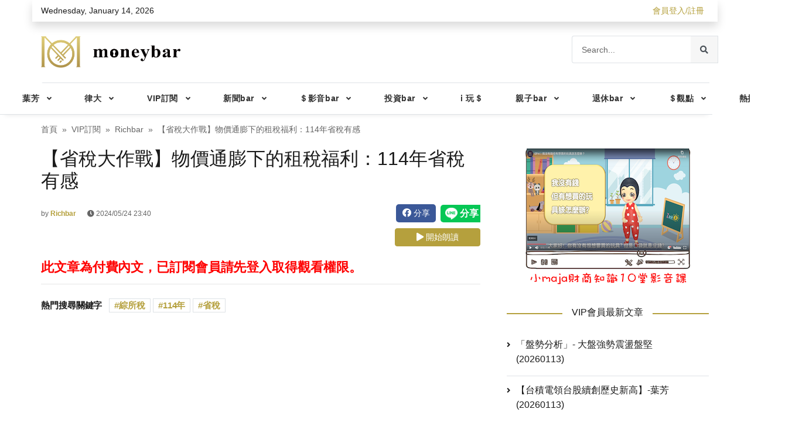

--- FILE ---
content_type: text/html; charset=utf-8
request_url: https://www.moneybar.com.tw/vip_article/451102
body_size: 91554
content:
<!doctype html>
<!--[if IE 9]><html lang="en-US" class="lt-ie9 ie9" data-n-head-ssr><![endif]-->
<!--[if (gt IE 9)|!(IE)]><!--><html data-n-head-ssr><!--<![endif]-->
  <head >
    <title>【省稅大作戰】物價通膨下的租稅福利：114年省稅有感 - moneybar財經商業資訊社群網站</title><meta data-n-head="ssr" name="keywords" content="財經資訊網, moneybar 財經, 財經新聞, 世界財經資訊"><meta data-n-head="ssr" property="og:locale" content="zh-TW"><meta data-n-head="ssr" property="og:site_name" content="Moneybar財經商業資訊社群網站"><meta data-n-head="ssr" charset="utf-8"><meta data-n-head="ssr" name="viewport" content="width=device-width, initial-scale=1, shrink-to-fit=no"><meta data-n-head="ssr" name="robots" content="index, follow"><meta data-n-head="ssr" name="googlebot" content="index, follow"><meta data-n-head="ssr" name="google-signin-scope" content="profile email"><meta data-n-head="ssr" name="google-signin-client_id" content="1066052680602-3d0989h43rv1kj8ju34urr1i2l9ofbks.apps.googleusercontent.com"><meta data-n-head="ssr" property="og:url" name="og:url" content="https://www.moneybar.com.tw/vip_article/451102"><meta data-n-head="ssr" property="og:title" name="og:title" content="【省稅大作戰】物價通膨下的租稅福利：114年省稅有感 - moneybar財經商業資訊社群網站"><meta data-n-head="ssr" property="og:image" name="og:image" content="https://gcs.moneybar.com.tw/images/Article/Banner/1716563985363.jpg"><meta data-n-head="ssr" data-hid="og:description" property="og:description" content="..."><meta data-n-head="ssr" property="article:section" content="VIP訂閱"><meta data-n-head="ssr" property="article:published_time" content="2024-05-24T15:40:00.000Z"><meta data-n-head="ssr" data-hid="description" name="description" content="..."><link data-n-head="ssr" rel="icon" type="image/x-icon" href="/favicon.ico"><link data-n-head="ssr" rel="icon" href="/favicon.ico"><link data-n-head="ssr" rel="stylesheet" href="https://fonts.googleapis.com/css?family=Open+Sans%3A300%2C400%2C400i%2C600%2C700%7CRoboto%3A400%2C400i%2C500%2C700"><link data-n-head="ssr" rel="stylesheet" href="https://fonts.googleapis.com/css2?family=Abel&amp;display=swap"><script data-n-head="ssr" data-hid="stripe" src="/js/ie-detect.js" defer></script><script data-n-head="ssr" data-hid="stripe" src="/vendor/jquery/jquery.min.js" defer></script><script data-n-head="ssr" data-hid="stripe" src="/vendor/popper.js/popper.min.js" defer></script><script data-n-head="ssr" data-hid="stripe" src="/vendor/bootstrap/js/bootstrap.min.js" defer></script><script data-n-head="ssr" data-hid="stripe" src="/vendor/owl.carousel/owl.carousel.min.js" defer></script><script data-n-head="ssr" data-hid="stripe" src="/vendor/smoothscroll-for-websites/SmoothScroll.js" defer></script><script data-n-head="ssr" data-hid="stripe" src="/vendor/bootstrap-customizer/js/bootstrap-customizer.js" defer></script><script data-n-head="ssr" src="https://apis.google.com/js/platform.js?onload=renderButton" defer async></script><script data-n-head="ssr" src="https://appleid.cdn-apple.com/appleauth/static/jsapi/appleid/1/en_US/appleid.auth.js"></script><script data-n-head="ssr" src="/js/fb-sdk.js"></script><script data-n-head="ssr" data-hid="stripe" src="https://cdnjs.cloudflare.com/ajax/libs/howler/2.2.1/howler.min.js" async></script><link rel="preload" href="/_nuxt/f700abc.js" as="script"><link rel="preload" href="/_nuxt/06d31f8.js" as="script"><link rel="preload" href="/_nuxt/8d5f25c.js" as="script"><link rel="preload" href="/_nuxt/cfcf820.js" as="script"><link rel="preload" href="/_nuxt/675b1a5.js" as="script"><link rel="preload" href="/_nuxt/afced12.js" as="script"><link rel="preload" href="/_nuxt/fc982e0.js" as="script"><style data-vue-ssr-id="12ba2d00:0 1acfda62:0 932a8f60:0 3dd565f2:0">@charset "UTF-8";
/*!
 * Bootstrap v4.4.1 (https://getbootstrap.com/)
 * Copyright 2011-2019 The Bootstrap Authors
 * Copyright 2011-2019 Twitter, Inc.
 * Licensed under MIT (https://github.com/twbs/bootstrap/blob/master/LICENSE)
 */:root{--blue:#4285f4;--indigo:#6c63ff;--red:#d72924;--orange:#ff6e0d;--yellow:#ffc107;--green:#00b191;--teal:#20c997;--cyan:#17a2b8;--white:#fff;--gray:#666;--gray-dark:#343a40;--primary:#6c63ff;--secondary:#000;--success:#00b191;--info:#17a2b8;--warning:#ffc107;--danger:#d72924;--light:#f6f6f6;--dark:#1b1b1b;--pink:#d6456a;--purple:#7952b3;--breakpoint-xs:0;--breakpoint-sm:576px;--breakpoint-md:768px;--breakpoint-lg:992px;--breakpoint-xl:1200px;--font-family-sans-serif:-apple-system,BlinkMacSystemFont,"Segoe UI",Roboto,"Helvetica Neue",Arial,"Noto Sans",sans-serif,"Apple Color Emoji","Segoe UI Emoji","Segoe UI Symbol","Noto Color Emoji";--font-family-monospace:SFMono-Regular,Menlo,Monaco,Consolas,"Liberation Mono","Courier New",monospace}*,:after,:before{box-sizing:border-box}html{font-family:sans-serif;line-height:1.15;-webkit-text-size-adjust:100%;-webkit-tap-highlight-color:rgba(0,0,0,0)}article,aside,figcaption,figure,footer,header,hgroup,main,nav,section{display:block}body{margin:0;font-family:-apple-system,BlinkMacSystemFont,"Segoe UI",Roboto,"Helvetica Neue",Arial,"Noto Sans",sans-serif,"Apple Color Emoji","Segoe UI Emoji","Segoe UI Symbol","Noto Color Emoji";font-size:1rem;font-weight:400;line-height:1.5;color:#1b1b1b;text-align:left;background-color:#fff}[tabindex="-1"]:focus:not(.focus-visible),[tabindex="-1"]:focus:not(:focus-visible){outline:0!important}hr{box-sizing:content-box;height:0;overflow:visible}h1,h2,h3,h4,h5,h6{margin-top:0;margin-bottom:.75rem}p{margin-top:0;margin-bottom:1rem}abbr[data-original-title],abbr[title]{text-decoration:underline;-webkit-text-decoration:underline dotted;text-decoration:underline dotted;cursor:help;border-bottom:0;-webkit-text-decoration-skip-ink:none;text-decoration-skip-ink:none}address{font-style:normal;line-height:inherit}address,dl,ol,ul{margin-bottom:1rem}dl,ol,ul{margin-top:0}ol ol,ol ul,ul ol,ul ul{margin-bottom:0}dt{font-weight:700}dd{margin-bottom:.5rem;margin-left:0}blockquote{margin:0 0 1rem}b,strong{font-weight:bolder}small{font-size:80%}sub,sup{position:relative;font-size:75%;line-height:0;vertical-align:baseline}sub{bottom:-.25em}sup{top:-.5em}a{text-decoration:none;background-color:transparent}a:hover{color:#2417ff;text-decoration:underline}a:not([href]),a:not([href]):hover{color:inherit;text-decoration:none}code,kbd,pre,samp{font-family:SFMono-Regular,Menlo,Monaco,Consolas,"Liberation Mono","Courier New",monospace;font-size:1em}pre{margin-top:0;margin-bottom:1rem}figure{margin:0 0 1rem}img{border-style:none}img,svg{vertical-align:middle}svg{overflow:hidden}table{border-collapse:collapse}caption{padding-top:.75rem;padding-bottom:.75rem;color:#666;text-align:left;caption-side:bottom}th{text-align:inherit}label{display:inline-block;margin-bottom:.5rem}button{border-radius:0}button:focus{outline:1px dotted;outline:5px auto -webkit-focus-ring-color}button,input,optgroup,select,textarea{margin:0;font-family:inherit;font-size:inherit;line-height:inherit}button,input{overflow:visible}button,select{text-transform:none}select{word-wrap:normal}[type=button],[type=reset],[type=submit],button{-webkit-appearance:button}[type=button]:not(:disabled),[type=reset]:not(:disabled),[type=submit]:not(:disabled),button:not(:disabled){cursor:pointer}[type=button]::-moz-focus-inner,[type=reset]::-moz-focus-inner,[type=submit]::-moz-focus-inner,button::-moz-focus-inner{padding:0;border-style:none}input[type=checkbox],input[type=radio]{box-sizing:border-box;padding:0}input[type=date],input[type=datetime-local],input[type=month],input[type=time]{-webkit-appearance:listbox}textarea{overflow:auto;resize:vertical}fieldset{min-width:0;padding:0;margin:0;border:0}legend{display:block;width:100%;max-width:100%;padding:0;margin-bottom:.5rem;font-size:1.5rem;line-height:inherit;color:inherit;white-space:normal}progress{vertical-align:baseline}[type=number]::-webkit-inner-spin-button,[type=number]::-webkit-outer-spin-button{height:auto}[type=search]{outline-offset:-2px;-webkit-appearance:none}[type=search]::-webkit-search-decoration{-webkit-appearance:none}::-webkit-file-upload-button{font:inherit;-webkit-appearance:button}output{display:inline-block}summary{display:list-item;cursor:pointer}template{display:none}[hidden]{display:none!important}.h1,.h2,.h3,.h4,.h5,.h6,h1,h2,h3,h4,h5,h6{margin-bottom:.75rem;line-height:1.2}.h1,h1{font-size:1.5rem}.h2,h2{font-size:1.375rem}.h3,h3{font-size:1.25rem}.h4,h4{font-size:1.125rem}.h5,h5{font-size:1rem}.h6,h6{font-size:.875rem}hr{margin-top:1rem;margin-bottom:1rem;border:0;border-top:1px solid rgba(0,0,0,.1)}.small,small{font-size:80%;font-weight:400}.mark,mark{padding:.2em;background-color:#fcf8e3}.list-inline,.list-unstyled{padding-left:0;list-style:none}.list-inline-item{display:inline-block}.list-inline-item:not(:last-child){margin-right:.5rem}.initialism{font-size:90%;text-transform:uppercase}.blockquote{margin-bottom:1rem;font-size:1.25rem}.blockquote-footer{display:block;font-size:80%;color:#666}.blockquote-footer:before{content:"\2014\00A0"}.img-fluid,.img-thumbnail{max-width:100%;height:auto}.img-thumbnail{padding:.25rem;background-color:#fff;border:1px solid #dee2e6;border-radius:0}.figure{display:inline-block}.figure-img{margin-bottom:.5rem;line-height:1}.figure-caption{font-size:90%;color:#666}code{font-size:87.5%;color:#d6456a;word-wrap:break-word}a>code{color:inherit}kbd{padding:.2rem .4rem;font-size:87.5%;color:#fff;background-color:#1b1b1b;border-radius:.2rem}kbd kbd{padding:0;font-size:100%;font-weight:700}pre{display:block;font-size:87.5%;color:#1b1b1b}pre code{font-size:inherit;color:inherit;word-break:normal}.pre-scrollable{max-height:340px;overflow-y:scroll}.container{width:100%;padding-right:15px;padding-left:15px;margin-right:auto;margin-left:auto}@media (min-width:576px){.container{max-width:560px}}@media (min-width:768px){.container{max-width:750px}}@media (min-width:992px){.container{max-width:970px}}@media (min-width:1200px){.container{max-width:1170px}}.container-fluid,.container-lg,.container-md,.container-sm,.container-xl{width:100%;padding-right:15px;padding-left:15px;margin-right:auto;margin-left:auto}@media (min-width:576px){.container,.container-sm{max-width:560px}}@media (min-width:768px){.container,.container-md,.container-sm{max-width:750px}}@media (min-width:992px){.container,.container-lg,.container-md,.container-sm{max-width:970px}}@media (min-width:1200px){.container,.container-lg,.container-md,.container-sm,.container-xl{max-width:1170px}}.row{display:flex;flex-wrap:wrap;margin-right:-15px;margin-left:-15px}.no-gutters{margin-right:0;margin-left:0}.no-gutters>.col,.no-gutters>[class*=col-]{padding-right:0;padding-left:0}.col,.col-1,.col-2,.col-3,.col-4,.col-5,.col-6,.col-7,.col-8,.col-9,.col-10,.col-11,.col-12,.col-auto,.col-lg,.col-lg-1,.col-lg-2,.col-lg-3,.col-lg-4,.col-lg-5,.col-lg-6,.col-lg-7,.col-lg-8,.col-lg-9,.col-lg-10,.col-lg-11,.col-lg-12,.col-lg-auto,.col-md,.col-md-1,.col-md-2,.col-md-3,.col-md-4,.col-md-5,.col-md-6,.col-md-7,.col-md-8,.col-md-9,.col-md-10,.col-md-11,.col-md-12,.col-md-auto,.col-sm,.col-sm-1,.col-sm-2,.col-sm-3,.col-sm-4,.col-sm-5,.col-sm-6,.col-sm-7,.col-sm-8,.col-sm-9,.col-sm-10,.col-sm-11,.col-sm-12,.col-sm-auto,.col-xl,.col-xl-1,.col-xl-2,.col-xl-3,.col-xl-4,.col-xl-5,.col-xl-6,.col-xl-7,.col-xl-8,.col-xl-9,.col-xl-10,.col-xl-11,.col-xl-12,.col-xl-auto{position:relative;width:100%;padding-right:15px;padding-left:15px}.col{flex-basis:0;flex-grow:1;max-width:100%}.row-cols-1>*{flex:0 0 100%;max-width:100%}.row-cols-2>*{flex:0 0 50%;max-width:50%}.row-cols-3>*{flex:0 0 33.33333%;max-width:33.33333%}.row-cols-4>*{flex:0 0 25%;max-width:25%}.row-cols-5>*{flex:0 0 20%;max-width:20%}.row-cols-6>*{flex:0 0 16.66667%;max-width:16.66667%}.col-auto{flex:0 0 auto;width:auto;max-width:100%}.col-1{flex:0 0 8.33333%;max-width:8.33333%}.col-2{flex:0 0 16.66667%;max-width:16.66667%}.col-3{flex:0 0 25%;max-width:25%}.col-4{flex:0 0 33.33333%;max-width:33.33333%}.col-5{flex:0 0 41.66667%;max-width:41.66667%}.col-6{flex:0 0 50%;max-width:50%}.col-7{flex:0 0 58.33333%;max-width:58.33333%}.col-8{flex:0 0 66.66667%;max-width:66.66667%}.col-9{flex:0 0 75%;max-width:75%}.col-10{flex:0 0 83.33333%;max-width:83.33333%}.col-11{flex:0 0 91.66667%;max-width:91.66667%}.col-12{flex:0 0 100%;max-width:100%}.order-first{order:-1}.order-last{order:13}.order-0{order:0}.order-1{order:1}.order-2{order:2}.order-3{order:3}.order-4{order:4}.order-5{order:5}.order-6{order:6}.order-7{order:7}.order-8{order:8}.order-9{order:9}.order-10{order:10}.order-11{order:11}.order-12{order:12}.offset-1{margin-left:8.33333%}.offset-2{margin-left:16.66667%}.offset-3{margin-left:25%}.offset-4{margin-left:33.33333%}.offset-5{margin-left:41.66667%}.offset-6{margin-left:50%}.offset-7{margin-left:58.33333%}.offset-8{margin-left:66.66667%}.offset-9{margin-left:75%}.offset-10{margin-left:83.33333%}.offset-11{margin-left:91.66667%}@media (min-width:576px){.col-sm{flex-basis:0;flex-grow:1;max-width:100%}.row-cols-sm-1>*{flex:0 0 100%;max-width:100%}.row-cols-sm-2>*{flex:0 0 50%;max-width:50%}.row-cols-sm-3>*{flex:0 0 33.33333%;max-width:33.33333%}.row-cols-sm-4>*{flex:0 0 25%;max-width:25%}.row-cols-sm-5>*{flex:0 0 20%;max-width:20%}.row-cols-sm-6>*{flex:0 0 16.66667%;max-width:16.66667%}.col-sm-auto{flex:0 0 auto;width:auto;max-width:100%}.col-sm-1{flex:0 0 8.33333%;max-width:8.33333%}.col-sm-2{flex:0 0 16.66667%;max-width:16.66667%}.col-sm-3{flex:0 0 25%;max-width:25%}.col-sm-4{flex:0 0 33.33333%;max-width:33.33333%}.col-sm-5{flex:0 0 41.66667%;max-width:41.66667%}.col-sm-6{flex:0 0 50%;max-width:50%}.col-sm-7{flex:0 0 58.33333%;max-width:58.33333%}.col-sm-8{flex:0 0 66.66667%;max-width:66.66667%}.col-sm-9{flex:0 0 75%;max-width:75%}.col-sm-10{flex:0 0 83.33333%;max-width:83.33333%}.col-sm-11{flex:0 0 91.66667%;max-width:91.66667%}.col-sm-12{flex:0 0 100%;max-width:100%}.order-sm-first{order:-1}.order-sm-last{order:13}.order-sm-0{order:0}.order-sm-1{order:1}.order-sm-2{order:2}.order-sm-3{order:3}.order-sm-4{order:4}.order-sm-5{order:5}.order-sm-6{order:6}.order-sm-7{order:7}.order-sm-8{order:8}.order-sm-9{order:9}.order-sm-10{order:10}.order-sm-11{order:11}.order-sm-12{order:12}.offset-sm-0{margin-left:0}.offset-sm-1{margin-left:8.33333%}.offset-sm-2{margin-left:16.66667%}.offset-sm-3{margin-left:25%}.offset-sm-4{margin-left:33.33333%}.offset-sm-5{margin-left:41.66667%}.offset-sm-6{margin-left:50%}.offset-sm-7{margin-left:58.33333%}.offset-sm-8{margin-left:66.66667%}.offset-sm-9{margin-left:75%}.offset-sm-10{margin-left:83.33333%}.offset-sm-11{margin-left:91.66667%}}@media (min-width:768px){.col-md{flex-basis:0;flex-grow:1;max-width:100%}.row-cols-md-1>*{flex:0 0 100%;max-width:100%}.row-cols-md-2>*{flex:0 0 50%;max-width:50%}.row-cols-md-3>*{flex:0 0 33.33333%;max-width:33.33333%}.row-cols-md-4>*{flex:0 0 25%;max-width:25%}.row-cols-md-5>*{flex:0 0 20%;max-width:20%}.row-cols-md-6>*{flex:0 0 16.66667%;max-width:16.66667%}.col-md-auto{flex:0 0 auto;width:auto;max-width:100%}.col-md-1{flex:0 0 8.33333%;max-width:8.33333%}.col-md-2{flex:0 0 16.66667%;max-width:16.66667%}.col-md-3{flex:0 0 25%;max-width:25%}.col-md-4{flex:0 0 33.33333%;max-width:33.33333%}.col-md-5{flex:0 0 41.66667%;max-width:41.66667%}.col-md-6{flex:0 0 50%;max-width:50%}.col-md-7{flex:0 0 58.33333%;max-width:58.33333%}.col-md-8{flex:0 0 66.66667%;max-width:66.66667%}.col-md-9{flex:0 0 75%;max-width:75%}.col-md-10{flex:0 0 83.33333%;max-width:83.33333%}.col-md-11{flex:0 0 91.66667%;max-width:91.66667%}.col-md-12{flex:0 0 100%;max-width:100%}.order-md-first{order:-1}.order-md-last{order:13}.order-md-0{order:0}.order-md-1{order:1}.order-md-2{order:2}.order-md-3{order:3}.order-md-4{order:4}.order-md-5{order:5}.order-md-6{order:6}.order-md-7{order:7}.order-md-8{order:8}.order-md-9{order:9}.order-md-10{order:10}.order-md-11{order:11}.order-md-12{order:12}.offset-md-0{margin-left:0}.offset-md-1{margin-left:8.33333%}.offset-md-2{margin-left:16.66667%}.offset-md-3{margin-left:25%}.offset-md-4{margin-left:33.33333%}.offset-md-5{margin-left:41.66667%}.offset-md-6{margin-left:50%}.offset-md-7{margin-left:58.33333%}.offset-md-8{margin-left:66.66667%}.offset-md-9{margin-left:75%}.offset-md-10{margin-left:83.33333%}.offset-md-11{margin-left:91.66667%}}@media (min-width:992px){.col-lg{flex-basis:0;flex-grow:1;max-width:100%}.row-cols-lg-1>*{flex:0 0 100%;max-width:100%}.row-cols-lg-2>*{flex:0 0 50%;max-width:50%}.row-cols-lg-3>*{flex:0 0 33.33333%;max-width:33.33333%}.row-cols-lg-4>*{flex:0 0 25%;max-width:25%}.row-cols-lg-5>*{flex:0 0 20%;max-width:20%}.row-cols-lg-6>*{flex:0 0 16.66667%;max-width:16.66667%}.col-lg-auto{flex:0 0 auto;width:auto;max-width:100%}.col-lg-1{flex:0 0 8.33333%;max-width:8.33333%}.col-lg-2{flex:0 0 16.66667%;max-width:16.66667%}.col-lg-3{flex:0 0 25%;max-width:25%}.col-lg-4{flex:0 0 33.33333%;max-width:33.33333%}.col-lg-5{flex:0 0 41.66667%;max-width:41.66667%}.col-lg-6{flex:0 0 50%;max-width:50%}.col-lg-7{flex:0 0 58.33333%;max-width:58.33333%}.col-lg-8{flex:0 0 66.66667%;max-width:66.66667%}.col-lg-9{flex:0 0 75%;max-width:75%}.col-lg-10{flex:0 0 83.33333%;max-width:83.33333%}.col-lg-11{flex:0 0 91.66667%;max-width:91.66667%}.col-lg-12{flex:0 0 100%;max-width:100%}.order-lg-first{order:-1}.order-lg-last{order:13}.order-lg-0{order:0}.order-lg-1{order:1}.order-lg-2{order:2}.order-lg-3{order:3}.order-lg-4{order:4}.order-lg-5{order:5}.order-lg-6{order:6}.order-lg-7{order:7}.order-lg-8{order:8}.order-lg-9{order:9}.order-lg-10{order:10}.order-lg-11{order:11}.order-lg-12{order:12}.offset-lg-0{margin-left:0}.offset-lg-1{margin-left:8.33333%}.offset-lg-2{margin-left:16.66667%}.offset-lg-3{margin-left:25%}.offset-lg-4{margin-left:33.33333%}.offset-lg-5{margin-left:41.66667%}.offset-lg-6{margin-left:50%}.offset-lg-7{margin-left:58.33333%}.offset-lg-8{margin-left:66.66667%}.offset-lg-9{margin-left:75%}.offset-lg-10{margin-left:83.33333%}.offset-lg-11{margin-left:91.66667%}}@media (min-width:1200px){.col-xl{flex-basis:0;flex-grow:1;max-width:100%}.row-cols-xl-1>*{flex:0 0 100%;max-width:100%}.row-cols-xl-2>*{flex:0 0 50%;max-width:50%}.row-cols-xl-3>*{flex:0 0 33.33333%;max-width:33.33333%}.row-cols-xl-4>*{flex:0 0 25%;max-width:25%}.row-cols-xl-5>*{flex:0 0 20%;max-width:20%}.row-cols-xl-6>*{flex:0 0 16.66667%;max-width:16.66667%}.col-xl-auto{flex:0 0 auto;width:auto;max-width:100%}.col-xl-1{flex:0 0 8.33333%;max-width:8.33333%}.col-xl-2{flex:0 0 16.66667%;max-width:16.66667%}.col-xl-3{flex:0 0 25%;max-width:25%}.col-xl-4{flex:0 0 33.33333%;max-width:33.33333%}.col-xl-5{flex:0 0 41.66667%;max-width:41.66667%}.col-xl-6{flex:0 0 50%;max-width:50%}.col-xl-7{flex:0 0 58.33333%;max-width:58.33333%}.col-xl-8{flex:0 0 66.66667%;max-width:66.66667%}.col-xl-9{flex:0 0 75%;max-width:75%}.col-xl-10{flex:0 0 83.33333%;max-width:83.33333%}.col-xl-11{flex:0 0 91.66667%;max-width:91.66667%}.col-xl-12{flex:0 0 100%;max-width:100%}.order-xl-first{order:-1}.order-xl-last{order:13}.order-xl-0{order:0}.order-xl-1{order:1}.order-xl-2{order:2}.order-xl-3{order:3}.order-xl-4{order:4}.order-xl-5{order:5}.order-xl-6{order:6}.order-xl-7{order:7}.order-xl-8{order:8}.order-xl-9{order:9}.order-xl-10{order:10}.order-xl-11{order:11}.order-xl-12{order:12}.offset-xl-0{margin-left:0}.offset-xl-1{margin-left:8.33333%}.offset-xl-2{margin-left:16.66667%}.offset-xl-3{margin-left:25%}.offset-xl-4{margin-left:33.33333%}.offset-xl-5{margin-left:41.66667%}.offset-xl-6{margin-left:50%}.offset-xl-7{margin-left:58.33333%}.offset-xl-8{margin-left:66.66667%}.offset-xl-9{margin-left:75%}.offset-xl-10{margin-left:83.33333%}.offset-xl-11{margin-left:91.66667%}}.table{width:100%;margin-bottom:1rem;color:#1b1b1b}.table th{padding:.5rem;vertical-align:top}.table td{padding:.5rem;vertical-align:middle;border-top:1px solid #dee2e6}.table td span:after{content:"%"}.table thead th{vertical-align:bottom;border-bottom:2px solid #dee2e6}.table tbody+tbody{border-top:2px solid #dee2e6}.table-sm td,.table-sm th{padding:.3rem}.table-bordered,.table-bordered td,.table-bordered th{border:1px solid #dee2e6}.table-bordered thead td,.table-bordered thead th{border-bottom-width:2px}.table-borderless tbody+tbody,.table-borderless td,.table-borderless th,.table-borderless thead th{border:0}.table-striped tbody tr:nth-of-type(odd){background-color:rgba(0,0,0,.05)}.table-hover tbody tr:hover{color:#1b1b1b;background-color:rgba(0,0,0,.075)}.table-primary,.table-primary>td,.table-primary>th{background-color:#d6d3ff}.table-primary tbody+tbody,.table-primary td,.table-primary th,.table-primary thead th{border-color:#b3aeff}.table-hover .table-primary:hover,.table-hover .table-primary:hover>td,.table-hover .table-primary:hover>th{background-color:#bebaff}.table-secondary,.table-secondary>td,.table-secondary>th{background-color:#b8b8b8}.table-secondary tbody+tbody,.table-secondary td,.table-secondary th,.table-secondary thead th{border-color:#7a7a7a}.table-hover .table-secondary:hover,.table-hover .table-secondary:hover>td,.table-hover .table-secondary:hover>th{background-color:#ababab}.table-success,.table-success>td,.table-success>th{background-color:#b8e9e0}.table-success tbody+tbody,.table-success td,.table-success th,.table-success thead th{border-color:#7ad6c6}.table-hover .table-success:hover,.table-hover .table-success:hover>td,.table-hover .table-success:hover>th{background-color:#a5e3d8}.table-info,.table-info>td,.table-info>th{background-color:#bee5eb}.table-info tbody+tbody,.table-info td,.table-info th,.table-info thead th{border-color:#86cfda}.table-hover .table-info:hover,.table-hover .table-info:hover>td,.table-hover .table-info:hover>th{background-color:#abdde5}.table-warning,.table-warning>td,.table-warning>th{background-color:#ffeeba}.table-warning tbody+tbody,.table-warning td,.table-warning th,.table-warning thead th{border-color:#ffdf7e}.table-hover .table-warning:hover,.table-hover .table-warning:hover>td,.table-hover .table-warning:hover>th{background-color:#ffe8a1}.table-danger,.table-danger>td,.table-danger>th{background-color:#f4c3c2}.table-danger tbody+tbody,.table-danger td,.table-danger th,.table-danger thead th{border-color:#ea908d}.table-hover .table-danger:hover,.table-hover .table-danger:hover>td,.table-hover .table-danger:hover>th{background-color:#f0aeac}.table-light,.table-light>td,.table-light>th{background-color:#fcfcfc}.table-light tbody+tbody,.table-light td,.table-light th,.table-light thead th{border-color:#fafafa}.table-hover .table-light:hover,.table-hover .table-light:hover>td,.table-hover .table-light:hover>th{background-color:#efefef}.table-dark,.table-dark>td,.table-dark>th{background-color:#bfbfbf}.table-dark tbody+tbody,.table-dark td,.table-dark th,.table-dark thead th{border-color:#888}.table-hover .table-dark:hover,.table-hover .table-dark:hover>td,.table-hover .table-dark:hover>th{background-color:#b2b2b2}.table-pink,.table-pink>td,.table-pink>th{background-color:#f4cbd5}.table-pink tbody+tbody,.table-pink td,.table-pink th,.table-pink thead th{border-color:#ea9eb2}.table-hover .table-pink:hover,.table-hover .table-pink:hover>td,.table-hover .table-pink:hover>th{background-color:#f0b6c4}.table-purple,.table-purple>td,.table-purple>th{background-color:#d9cfea}.table-purple tbody+tbody,.table-purple td,.table-purple th,.table-purple thead th{border-color:#b9a5d7}.table-hover .table-purple:hover,.table-hover .table-purple:hover>td,.table-hover .table-purple:hover>th{background-color:#cbbde2}.table-active,.table-active>td,.table-active>th,.table-hover .table-active:hover,.table-hover .table-active:hover>td,.table-hover .table-active:hover>th{background-color:rgba(0,0,0,.075)}.table .thead-dark th{color:#fff;background-color:#343a40;border-color:#454d55}.table .thead-light th{color:#495057;background-color:#e9ecef;border-color:#dee2e6}.table-dark{color:#fff;background-color:#343a40}.table-dark td,.table-dark th,.table-dark thead th{border-color:#454d55}.table-dark.table-bordered{border:0}.table-dark.table-striped tbody tr:nth-of-type(odd){background-color:hsla(0,0%,100%,.05)}.table-dark.table-hover tbody tr:hover{color:#fff;background-color:hsla(0,0%,100%,.075)}@media (max-width:575.98px){.table-responsive-sm{display:block;width:100%;overflow-x:auto;-webkit-overflow-scrolling:touch}.table-responsive-sm>.table-bordered{border:0}}@media (max-width:767.98px){.table-responsive-md{display:block;width:100%;overflow-x:auto;-webkit-overflow-scrolling:touch}.table-responsive-md>.table-bordered{border:0}}@media (max-width:991.98px){.table-responsive-lg{display:block;width:100%;overflow-x:auto;-webkit-overflow-scrolling:touch}.table-responsive-lg>.table-bordered{border:0}}@media (max-width:1199.98px){.table-responsive-xl{display:block;width:100%;overflow-x:auto;-webkit-overflow-scrolling:touch}.table-responsive-xl>.table-bordered{border:0}}.table-responsive{display:block;width:100%;overflow-x:auto;-webkit-overflow-scrolling:touch}.table-responsive>.table-bordered{border:0}.form-control{display:block;width:100%;height:calc(1.5em + 1.5rem + 2px);padding:.75rem 1rem;font-size:.875rem;font-weight:400;line-height:1.5;color:#495057;background-color:#fff;background-clip:padding-box;border:1px solid #e0e0e0;border-radius:0;transition:border-color .15s ease-in-out,box-shadow .15s ease-in-out}@media (prefers-reduced-motion:reduce){.form-control{transition:none}}.form-control::-ms-expand{background-color:transparent;border:0}.form-control:-moz-focusring{color:transparent;text-shadow:0 0 0 #495057}.form-control:focus{color:#495057;background-color:#fff;border-color:#e4e3ff;outline:0;box-shadow:0 0 0 0 rgba(108,99,255,.25)}.form-control::-moz-placeholder{color:#666;opacity:1}.form-control:-ms-input-placeholder{color:#666;opacity:1}.form-control::placeholder{color:#666;opacity:1}.form-control:disabled,.form-control[readonly]{background-color:#e9ecef;opacity:1}select.form-control:focus::-ms-value{color:#495057;background-color:#fff}.form-control-file,.form-control-range{display:block;width:100%}.col-form-label{padding-top:calc(.75rem + 1px);padding-bottom:calc(.75rem + 1px);margin-bottom:0;font-size:inherit;line-height:1.5}.col-form-label-lg{padding-top:calc(.5rem + 1px);padding-bottom:calc(.5rem + 1px);font-size:1.25rem;line-height:1.5}.col-form-label-sm{padding-top:calc(.25rem + 1px);padding-bottom:calc(.25rem + 1px);font-size:.875rem;line-height:1.5}.form-control-plaintext{display:block;width:100%;padding:.75rem 0;margin-bottom:0;font-size:.875rem;line-height:1.5;color:#1b1b1b;background-color:transparent;border:solid transparent;border-width:1px 0}.form-control-plaintext.form-control-lg,.form-control-plaintext.form-control-sm{padding-right:0;padding-left:0}.form-control-sm{height:calc(1.5em + .5rem + 2px);padding:.25rem .5rem;font-size:.875rem;line-height:1.5;border-radius:0}.form-control-lg{height:calc(1.5em + 1rem + 2px);padding:.5rem 1rem;font-size:1.25rem;line-height:1.5;border-radius:0}select.form-control[multiple],select.form-control[size],textarea.form-control{height:auto}.form-group{margin-bottom:1.5rem}.form-text{display:block;margin-top:.25rem}.form-row{display:flex;flex-wrap:wrap;margin-right:-5px;margin-left:-5px}.form-row>.col,.form-row>[class*=col-]{padding-right:5px;padding-left:5px}.form-check{position:relative;display:block;padding-left:1.25rem}.form-check-input{position:absolute;margin-top:.3rem;margin-left:-1.25rem}.form-check-input:disabled~.form-check-label,.form-check-input[disabled]~.form-check-label{color:#666}.form-check-label{margin-bottom:0}.form-check-inline{display:inline-flex;align-items:center;padding-left:0;margin-right:.75rem}.form-check-inline .form-check-input{position:static;margin-top:0;margin-right:.3125rem;margin-left:0}.valid-feedback{display:none;width:100%;margin-top:.25rem;font-size:80%;color:#00b191}.valid-tooltip{position:absolute;top:100%;z-index:5;display:none;max-width:100%;padding:.25rem .5rem;margin-top:.1rem;font-size:.875rem;line-height:1.5;color:#fff;background-color:rgba(0,177,145,.9);border-radius:.25rem}.is-valid~.valid-feedback,.is-valid~.valid-tooltip,.was-validated :valid~.valid-feedback,.was-validated :valid~.valid-tooltip{display:block}.form-control.is-valid,.was-validated .form-control:valid{border-color:#00b191;padding-right:calc(1.5em + 1.5rem);background-image:url("data:image/svg+xml;charset=utf-8,%3Csvg xmlns='http://www.w3.org/2000/svg' width='8' height='8'%3E%3Cpath fill='%2300b191' d='M2.3 6.73L.6 4.53c-.4-1.04.46-1.4 1.1-.8l1.1 1.4 3.4-3.8c.6-.63 1.6-.27 1.2.7l-4 4.6c-.43.5-.8.4-1.1.1z'/%3E%3C/svg%3E");background-repeat:no-repeat;background-position:right calc(.375em + .375rem) center;background-size:calc(.75em + .75rem) calc(.75em + .75rem)}.form-control.is-valid:focus,.was-validated .form-control:valid:focus{border-color:#00b191;box-shadow:0 0 0 0 rgba(0,177,145,.25)}.was-validated textarea.form-control:valid,textarea.form-control.is-valid{padding-right:calc(1.5em + 1.5rem);background-position:top calc(.375em + .375rem) right calc(.375em + .375rem)}.custom-select.is-valid,.was-validated .custom-select:valid{border-color:#00b191;padding-right:calc(.75em + 3.125rem);background:url("data:image/svg+xml;charset=utf-8,%3Csvg xmlns='http://www.w3.org/2000/svg' width='4' height='5'%3E%3Cpath fill='%23343a40' d='M2 0L0 2h4zm0 5L0 3h4z'/%3E%3C/svg%3E") no-repeat right 1rem center/8px 10px,url("data:image/svg+xml;charset=utf-8,%3Csvg xmlns='http://www.w3.org/2000/svg' width='8' height='8'%3E%3Cpath fill='%2300b191' d='M2.3 6.73L.6 4.53c-.4-1.04.46-1.4 1.1-.8l1.1 1.4 3.4-3.8c.6-.63 1.6-.27 1.2.7l-4 4.6c-.43.5-.8.4-1.1.1z'/%3E%3C/svg%3E") #fff no-repeat center right 2rem/calc(.75em + .75rem) calc(.75em + .75rem)}.custom-select.is-valid:focus,.was-validated .custom-select:valid:focus{border-color:#00b191;box-shadow:0 0 0 0 rgba(0,177,145,.25)}.form-check-input.is-valid~.form-check-label,.was-validated .form-check-input:valid~.form-check-label{color:#00b191}.form-check-input.is-valid~.valid-feedback,.form-check-input.is-valid~.valid-tooltip,.was-validated .form-check-input:valid~.valid-feedback,.was-validated .form-check-input:valid~.valid-tooltip{display:block}.custom-control-input.is-valid~.custom-control-label,.was-validated .custom-control-input:valid~.custom-control-label{color:#00b191}.custom-control-input.is-valid~.custom-control-label:before,.was-validated .custom-control-input:valid~.custom-control-label:before{border-color:#00b191}.custom-control-input.is-valid:checked~.custom-control-label:before,.was-validated .custom-control-input:valid:checked~.custom-control-label:before{border-color:#00e4bb;background-color:#00e4bb}.custom-control-input.is-valid:focus~.custom-control-label:before,.was-validated .custom-control-input:valid:focus~.custom-control-label:before{box-shadow:0 0 0 0 rgba(0,177,145,.25)}.custom-control-input.is-valid:focus:not(:checked)~.custom-control-label:before,.custom-file-input.is-valid~.custom-file-label,.was-validated .custom-control-input:valid:focus:not(:checked)~.custom-control-label:before,.was-validated .custom-file-input:valid~.custom-file-label{border-color:#00b191}.custom-file-input.is-valid:focus~.custom-file-label,.was-validated .custom-file-input:valid:focus~.custom-file-label{border-color:#00b191;box-shadow:0 0 0 0 rgba(0,177,145,.25)}.invalid-feedback{display:none;width:100%;margin-top:.25rem;font-size:80%;color:#d72924}.invalid-tooltip{position:absolute;top:100%;z-index:5;display:none;max-width:100%;padding:.25rem .5rem;margin-top:.1rem;font-size:.875rem;line-height:1.5;color:#fff;background-color:rgba(215,41,36,.9);border-radius:.25rem}.is-invalid~.invalid-feedback,.is-invalid~.invalid-tooltip,.was-validated :invalid~.invalid-feedback,.was-validated :invalid~.invalid-tooltip{display:block}.form-control.is-invalid,.was-validated .form-control:invalid{border-color:#d72924;padding-right:calc(1.5em + 1.5rem);background-image:url("data:image/svg+xml;charset=utf-8,%3Csvg xmlns='http://www.w3.org/2000/svg' width='12' height='12' fill='none' stroke='%23d72924'%3E%3Ccircle cx='6' cy='6' r='4.5'/%3E%3Cpath stroke-linejoin='round' d='M5.8 3.6h.4L6 6.5z'/%3E%3Ccircle cx='6' cy='8.2' r='.6' fill='%23d72924' stroke='none'/%3E%3C/svg%3E");background-repeat:no-repeat;background-position:right calc(.375em + .375rem) center;background-size:calc(.75em + .75rem) calc(.75em + .75rem)}.form-control.is-invalid:focus,.was-validated .form-control:invalid:focus{border-color:#d72924;box-shadow:0 0 0 0 rgba(215,41,36,.25)}.was-validated textarea.form-control:invalid,textarea.form-control.is-invalid{padding-right:calc(1.5em + 1.5rem);background-position:top calc(.375em + .375rem) right calc(.375em + .375rem)}.custom-select.is-invalid,.was-validated .custom-select:invalid{border-color:#d72924;padding-right:calc(.75em + 3.125rem);background:url("data:image/svg+xml;charset=utf-8,%3Csvg xmlns='http://www.w3.org/2000/svg' width='4' height='5'%3E%3Cpath fill='%23343a40' d='M2 0L0 2h4zm0 5L0 3h4z'/%3E%3C/svg%3E") no-repeat right 1rem center/8px 10px,url("data:image/svg+xml;charset=utf-8,%3Csvg xmlns='http://www.w3.org/2000/svg' width='12' height='12' fill='none' stroke='%23d72924'%3E%3Ccircle cx='6' cy='6' r='4.5'/%3E%3Cpath stroke-linejoin='round' d='M5.8 3.6h.4L6 6.5z'/%3E%3Ccircle cx='6' cy='8.2' r='.6' fill='%23d72924' stroke='none'/%3E%3C/svg%3E") #fff no-repeat center right 2rem/calc(.75em + .75rem) calc(.75em + .75rem)}.custom-select.is-invalid:focus,.was-validated .custom-select:invalid:focus{border-color:#d72924;box-shadow:0 0 0 0 rgba(215,41,36,.25)}.form-check-input.is-invalid~.form-check-label,.was-validated .form-check-input:invalid~.form-check-label{color:#d72924}.form-check-input.is-invalid~.invalid-feedback,.form-check-input.is-invalid~.invalid-tooltip,.was-validated .form-check-input:invalid~.invalid-feedback,.was-validated .form-check-input:invalid~.invalid-tooltip{display:block}.custom-control-input.is-invalid~.custom-control-label,.was-validated .custom-control-input:invalid~.custom-control-label{color:#d72924}.custom-control-input.is-invalid~.custom-control-label:before,.was-validated .custom-control-input:invalid~.custom-control-label:before{border-color:#d72924}.custom-control-input.is-invalid:checked~.custom-control-label:before,.was-validated .custom-control-input:invalid:checked~.custom-control-label:before{border-color:#e1514d;background-color:#e1514d}.custom-control-input.is-invalid:focus~.custom-control-label:before,.was-validated .custom-control-input:invalid:focus~.custom-control-label:before{box-shadow:0 0 0 0 rgba(215,41,36,.25)}.custom-control-input.is-invalid:focus:not(:checked)~.custom-control-label:before,.custom-file-input.is-invalid~.custom-file-label,.was-validated .custom-control-input:invalid:focus:not(:checked)~.custom-control-label:before,.was-validated .custom-file-input:invalid~.custom-file-label{border-color:#d72924}.custom-file-input.is-invalid:focus~.custom-file-label,.was-validated .custom-file-input:invalid:focus~.custom-file-label{border-color:#d72924;box-shadow:0 0 0 0 rgba(215,41,36,.25)}.form-inline{display:flex;flex-flow:row wrap;align-items:center}.form-inline .form-check{width:100%}@media (min-width:576px){.form-inline label{justify-content:center}.form-inline .form-group,.form-inline label{display:flex;align-items:center;margin-bottom:0}.form-inline .form-group{flex:0 0 auto;flex-flow:row wrap}.form-inline .form-control{display:inline-block;width:auto;vertical-align:middle}.form-inline .form-control-plaintext{display:inline-block}.form-inline .custom-select,.form-inline .input-group{width:auto}.form-inline .form-check{display:flex;align-items:center;justify-content:center;width:auto;padding-left:0}.form-inline .form-check-input{position:relative;flex-shrink:0;margin-top:0;margin-right:.25rem;margin-left:0}.form-inline .custom-control{align-items:center;justify-content:center}.form-inline .custom-control-label{margin-bottom:0}}.btn{display:inline-block;font-weight:400;color:#1b1b1b;text-align:center;vertical-align:middle;cursor:pointer;-webkit-user-select:none;-moz-user-select:none;-ms-user-select:none;user-select:none;background-color:transparent;border:1px solid transparent;padding:.75rem 1rem;font-size:.875rem;line-height:1.5;border-radius:0;transition:color .15s ease-in-out,background-color .15s ease-in-out,border-color .15s ease-in-out,box-shadow .15s ease-in-out}@media (prefers-reduced-motion:reduce){.btn{transition:none}}.btn:hover{color:#1b1b1b;text-decoration:none}.btn.focus,.btn:focus{outline:0;box-shadow:0 0 0 0 rgba(108,99,255,.25)}.btn.disabled,.btn:disabled{opacity:.65}a.btn.disabled,fieldset:disabled a.btn{pointer-events:none}.btn-primary{color:#fff;background-color:#6c63ff;border-color:#6c63ff}.btn-primary.focus,.btn-primary:focus,.btn-primary:hover{color:#fff;background-color:#483dff;border-color:#3c30ff}.btn-primary.focus,.btn-primary:focus{box-shadow:0 0 0 0 rgba(130,122,255,.5)}.btn-primary.disabled,.btn-primary:disabled{color:#fff;background-color:#6c63ff;border-color:#6c63ff}.btn-primary:not(:disabled):not(.disabled).active,.btn-primary:not(:disabled):not(.disabled):active,.show>.btn-primary.dropdown-toggle{color:#fff;background-color:#3c30ff;border-color:#3023ff}.btn-primary:not(:disabled):not(.disabled).active:focus,.btn-primary:not(:disabled):not(.disabled):active:focus,.show>.btn-primary.dropdown-toggle:focus{box-shadow:0 0 0 0 rgba(130,122,255,.5)}.btn-secondary:hover{color:#fff}.btn-secondary.focus,.btn-secondary:focus{color:#fff;background-color:#000;border-color:#000;box-shadow:0 0 0 0 rgba(38,38,38,.5)}.btn-secondary.disabled,.btn-secondary:disabled,.btn-secondary:not(:disabled):not(.disabled).active,.btn-secondary:not(:disabled):not(.disabled):active,.show>.btn-secondary.dropdown-toggle{color:#fff}.btn-secondary:not(:disabled):not(.disabled).active:focus,.btn-secondary:not(:disabled):not(.disabled):active:focus,.show>.btn-secondary.dropdown-toggle:focus{box-shadow:0 0 0 0 rgba(38,38,38,.5)}.btn-success{color:#fff;background-color:#00b191;border-color:#00b191}.btn-success.focus,.btn-success:focus,.btn-success:hover{color:#fff;background-color:#008b72;border-color:#007e67}.btn-success.focus,.btn-success:focus{box-shadow:0 0 0 0 rgba(38,189,162,.5)}.btn-success.disabled,.btn-success:disabled{color:#fff;background-color:#00b191;border-color:#00b191}.btn-success:not(:disabled):not(.disabled).active,.btn-success:not(:disabled):not(.disabled):active,.show>.btn-success.dropdown-toggle{color:#fff;background-color:#007e67;border-color:#00715d}.btn-success:not(:disabled):not(.disabled).active:focus,.btn-success:not(:disabled):not(.disabled):active:focus,.show>.btn-success.dropdown-toggle:focus{box-shadow:0 0 0 0 rgba(38,189,162,.5)}.btn-info{color:#fff;background-color:#17a2b8;border-color:#17a2b8}.btn-info.focus,.btn-info:focus,.btn-info:hover{color:#fff;background-color:#138496;border-color:#117a8b}.btn-info.focus,.btn-info:focus{box-shadow:0 0 0 0 rgba(58,176,195,.5)}.btn-info.disabled,.btn-info:disabled{color:#fff;background-color:#17a2b8;border-color:#17a2b8}.btn-info:not(:disabled):not(.disabled).active,.btn-info:not(:disabled):not(.disabled):active,.show>.btn-info.dropdown-toggle{color:#fff;background-color:#117a8b;border-color:#10707f}.btn-info:not(:disabled):not(.disabled).active:focus,.btn-info:not(:disabled):not(.disabled):active:focus,.show>.btn-info.dropdown-toggle:focus{box-shadow:0 0 0 0 rgba(58,176,195,.5)}.btn-warning{color:#1b1b1b;background-color:#ffc107;border-color:#ffc107}.btn-warning.focus,.btn-warning:focus,.btn-warning:hover{color:#1b1b1b;background-color:#e0a800;border-color:#d39e00}.btn-warning.focus,.btn-warning:focus{box-shadow:0 0 0 0 rgba(221,168,10,.5)}.btn-warning.disabled,.btn-warning:disabled{color:#1b1b1b;background-color:#ffc107;border-color:#ffc107}.btn-warning:not(:disabled):not(.disabled).active,.btn-warning:not(:disabled):not(.disabled):active,.show>.btn-warning.dropdown-toggle{color:#1b1b1b;background-color:#d39e00;border-color:#c69500}.btn-warning:not(:disabled):not(.disabled).active:focus,.btn-warning:not(:disabled):not(.disabled):active:focus,.show>.btn-warning.dropdown-toggle:focus{box-shadow:0 0 0 0 rgba(221,168,10,.5)}.btn-danger{color:#fff;background-color:#d72924;border-color:#d72924}.btn-danger.focus,.btn-danger:focus,.btn-danger:hover{color:#fff;background-color:#b6231f;border-color:#ab211d}.btn-danger.focus,.btn-danger:focus{box-shadow:0 0 0 0 rgba(221,73,69,.5)}.btn-danger.disabled,.btn-danger:disabled{color:#fff;background-color:#d72924;border-color:#d72924}.btn-danger:not(:disabled):not(.disabled).active,.btn-danger:not(:disabled):not(.disabled):active,.show>.btn-danger.dropdown-toggle{color:#fff;background-color:#ab211d;border-color:#a01f1b}.btn-danger:not(:disabled):not(.disabled).active:focus,.btn-danger:not(:disabled):not(.disabled):active:focus,.show>.btn-danger.dropdown-toggle:focus{box-shadow:0 0 0 0 rgba(221,73,69,.5)}.btn-light{color:#1b1b1b;background-color:#f6f6f6;border-color:#f6f6f6}.btn-light.focus,.btn-light:focus,.btn-light:hover{color:#1b1b1b;background-color:#e3e3e3;border-color:#ddd}.btn-light.focus,.btn-light:focus{box-shadow:0 0 0 0 hsla(0,0%,83.5%,.5)}.btn-light.disabled,.btn-light:disabled{color:#1b1b1b;background-color:#f6f6f6;border-color:#f6f6f6}.btn-light:not(:disabled):not(.disabled).active,.btn-light:not(:disabled):not(.disabled):active,.show>.btn-light.dropdown-toggle{color:#1b1b1b;background-color:#ddd;border-color:#d6d6d6}.btn-light:not(:disabled):not(.disabled).active:focus,.btn-light:not(:disabled):not(.disabled):active:focus,.show>.btn-light.dropdown-toggle:focus{box-shadow:0 0 0 0 hsla(0,0%,83.5%,.5)}.btn-dark{color:#fff;background-color:#1b1b1b;border-color:#1b1b1b}.btn-dark.focus,.btn-dark:focus,.btn-dark:hover{color:#fff;background-color:#080808;border-color:#020202}.btn-dark.focus,.btn-dark:focus{box-shadow:0 0 0 0 rgba(61,61,61,.5)}.btn-dark.disabled,.btn-dark:disabled{color:#fff;background-color:#1b1b1b;border-color:#1b1b1b}.btn-dark:not(:disabled):not(.disabled).active,.btn-dark:not(:disabled):not(.disabled):active,.show>.btn-dark.dropdown-toggle{color:#fff;background-color:#020202;border-color:#000}.btn-dark:not(:disabled):not(.disabled).active:focus,.btn-dark:not(:disabled):not(.disabled):active:focus,.show>.btn-dark.dropdown-toggle:focus{box-shadow:0 0 0 0 rgba(61,61,61,.5)}.btn-pink{color:#fff;background-color:#d6456a;border-color:#d6456a}.btn-pink.focus,.btn-pink:focus,.btn-pink:hover{color:#fff;background-color:#c92c54;border-color:#be2a50}.btn-pink.focus,.btn-pink:focus{box-shadow:0 0 0 0 rgba(220,97,128,.5)}.btn-pink.disabled,.btn-pink:disabled{color:#fff;background-color:#d6456a;border-color:#d6456a}.btn-pink:not(:disabled):not(.disabled).active,.btn-pink:not(:disabled):not(.disabled):active,.show>.btn-pink.dropdown-toggle{color:#fff;background-color:#be2a50;border-color:#b4284b}.btn-pink:not(:disabled):not(.disabled).active:focus,.btn-pink:not(:disabled):not(.disabled):active:focus,.show>.btn-pink.dropdown-toggle:focus{box-shadow:0 0 0 0 rgba(220,97,128,.5)}.btn-purple{color:#fff;background-color:#7952b3;border-color:#7952b3}.btn-purple.focus,.btn-purple:focus,.btn-purple:hover{color:#fff;background-color:#67449b;border-color:#614092}.btn-purple.focus,.btn-purple:focus{box-shadow:0 0 0 0 rgba(141,108,190,.5)}.btn-purple.disabled,.btn-purple:disabled{color:#fff;background-color:#7952b3;border-color:#7952b3}.btn-purple:not(:disabled):not(.disabled).active,.btn-purple:not(:disabled):not(.disabled):active,.show>.btn-purple.dropdown-toggle{color:#fff;background-color:#614092;border-color:#5b3c89}.btn-purple:not(:disabled):not(.disabled).active:focus,.btn-purple:not(:disabled):not(.disabled):active:focus,.show>.btn-purple.dropdown-toggle:focus{box-shadow:0 0 0 0 rgba(141,108,190,.5)}.btn-outline-primary{color:#6c63ff;border-color:#6c63ff}.btn-outline-primary:hover{color:#fff;background-color:#6c63ff;border-color:#6c63ff}.btn-outline-primary.focus,.btn-outline-primary:focus{box-shadow:0 0 0 0 rgba(108,99,255,.5)}.btn-outline-primary.disabled,.btn-outline-primary:disabled{color:#6c63ff;background-color:transparent}.btn-outline-primary:not(:disabled):not(.disabled).active,.btn-outline-primary:not(:disabled):not(.disabled):active,.show>.btn-outline-primary.dropdown-toggle{color:#fff;background-color:#6c63ff;border-color:#6c63ff}.btn-outline-primary:not(:disabled):not(.disabled).active:focus,.btn-outline-primary:not(:disabled):not(.disabled):active:focus,.show>.btn-outline-primary.dropdown-toggle:focus{box-shadow:0 0 0 0 rgba(108,99,255,.5)}.btn-outline-secondary:hover{color:#fff}.btn-outline-secondary.focus,.btn-outline-secondary:focus{box-shadow:0 0 0 0 rgba(0,0,0,.5)}.btn-outline-secondary.disabled,.btn-outline-secondary:disabled{background-color:transparent}.btn-outline-secondary:not(:disabled):not(.disabled).active,.btn-outline-secondary:not(:disabled):not(.disabled):active,.show>.btn-outline-secondary.dropdown-toggle{color:#fff}.btn-outline-secondary:not(:disabled):not(.disabled).active:focus,.btn-outline-secondary:not(:disabled):not(.disabled):active:focus,.show>.btn-outline-secondary.dropdown-toggle:focus{box-shadow:0 0 0 0 rgba(0,0,0,.5)}.btn-outline-success{color:#00b191;border-color:#00b191}.btn-outline-success:hover{color:#fff;background-color:#00b191;border-color:#00b191}.btn-outline-success.focus,.btn-outline-success:focus{box-shadow:0 0 0 0 rgba(0,177,145,.5)}.btn-outline-success.disabled,.btn-outline-success:disabled{color:#00b191;background-color:transparent}.btn-outline-success:not(:disabled):not(.disabled).active,.btn-outline-success:not(:disabled):not(.disabled):active,.show>.btn-outline-success.dropdown-toggle{color:#fff;background-color:#00b191;border-color:#00b191}.btn-outline-success:not(:disabled):not(.disabled).active:focus,.btn-outline-success:not(:disabled):not(.disabled):active:focus,.show>.btn-outline-success.dropdown-toggle:focus{box-shadow:0 0 0 0 rgba(0,177,145,.5)}.btn-outline-info{color:#17a2b8;border-color:#17a2b8}.btn-outline-info:hover{color:#fff;background-color:#17a2b8;border-color:#17a2b8}.btn-outline-info.focus,.btn-outline-info:focus{box-shadow:0 0 0 0 rgba(23,162,184,.5)}.btn-outline-info.disabled,.btn-outline-info:disabled{color:#17a2b8;background-color:transparent}.btn-outline-info:not(:disabled):not(.disabled).active,.btn-outline-info:not(:disabled):not(.disabled):active,.show>.btn-outline-info.dropdown-toggle{color:#fff;background-color:#17a2b8;border-color:#17a2b8}.btn-outline-info:not(:disabled):not(.disabled).active:focus,.btn-outline-info:not(:disabled):not(.disabled):active:focus,.show>.btn-outline-info.dropdown-toggle:focus{box-shadow:0 0 0 0 rgba(23,162,184,.5)}.btn-outline-warning{color:#ffc107;border-color:#ffc107}.btn-outline-warning:hover{color:#1b1b1b;background-color:#ffc107;border-color:#ffc107}.btn-outline-warning.focus,.btn-outline-warning:focus{box-shadow:0 0 0 0 rgba(255,193,7,.5)}.btn-outline-warning.disabled,.btn-outline-warning:disabled{color:#ffc107;background-color:transparent}.btn-outline-warning:not(:disabled):not(.disabled).active,.btn-outline-warning:not(:disabled):not(.disabled):active,.show>.btn-outline-warning.dropdown-toggle{color:#1b1b1b;background-color:#ffc107;border-color:#ffc107}.btn-outline-warning:not(:disabled):not(.disabled).active:focus,.btn-outline-warning:not(:disabled):not(.disabled):active:focus,.show>.btn-outline-warning.dropdown-toggle:focus{box-shadow:0 0 0 0 rgba(255,193,7,.5)}.btn-outline-danger{color:#d72924;border-color:#d72924}.btn-outline-danger:hover{color:#fff;background-color:#d72924;border-color:#d72924}.btn-outline-danger.focus,.btn-outline-danger:focus{box-shadow:0 0 0 0 rgba(215,41,36,.5)}.btn-outline-danger.disabled,.btn-outline-danger:disabled{color:#d72924;background-color:transparent}.btn-outline-danger:not(:disabled):not(.disabled).active,.btn-outline-danger:not(:disabled):not(.disabled):active,.show>.btn-outline-danger.dropdown-toggle{color:#fff;background-color:#d72924;border-color:#d72924}.btn-outline-danger:not(:disabled):not(.disabled).active:focus,.btn-outline-danger:not(:disabled):not(.disabled):active:focus,.show>.btn-outline-danger.dropdown-toggle:focus{box-shadow:0 0 0 0 rgba(215,41,36,.5)}.btn-outline-light{color:#f6f6f6;border-color:#f6f6f6}.btn-outline-light:hover{color:#1b1b1b;background-color:#f6f6f6;border-color:#f6f6f6}.btn-outline-light.focus,.btn-outline-light:focus{box-shadow:0 0 0 0 hsla(0,0%,96.5%,.5)}.btn-outline-light.disabled,.btn-outline-light:disabled{color:#f6f6f6;background-color:transparent}.btn-outline-light:not(:disabled):not(.disabled).active,.btn-outline-light:not(:disabled):not(.disabled):active,.show>.btn-outline-light.dropdown-toggle{color:#1b1b1b;background-color:#f6f6f6;border-color:#f6f6f6}.btn-outline-light:not(:disabled):not(.disabled).active:focus,.btn-outline-light:not(:disabled):not(.disabled):active:focus,.show>.btn-outline-light.dropdown-toggle:focus{box-shadow:0 0 0 0 hsla(0,0%,96.5%,.5)}.btn-outline-dark{color:#1b1b1b;border-color:#1b1b1b}.btn-outline-dark:hover{color:#fff;background-color:#1b1b1b;border-color:#1b1b1b}.btn-outline-dark.focus,.btn-outline-dark:focus{box-shadow:0 0 0 0 rgba(27,27,27,.5)}.btn-outline-dark.disabled,.btn-outline-dark:disabled{color:#1b1b1b;background-color:transparent}.btn-outline-dark:not(:disabled):not(.disabled).active,.btn-outline-dark:not(:disabled):not(.disabled):active,.show>.btn-outline-dark.dropdown-toggle{color:#fff;background-color:#1b1b1b;border-color:#1b1b1b}.btn-outline-dark:not(:disabled):not(.disabled).active:focus,.btn-outline-dark:not(:disabled):not(.disabled):active:focus,.show>.btn-outline-dark.dropdown-toggle:focus{box-shadow:0 0 0 0 rgba(27,27,27,.5)}.btn-outline-pink{color:#d6456a;border-color:#d6456a}.btn-outline-pink:hover{color:#fff;background-color:#d6456a;border-color:#d6456a}.btn-outline-pink.focus,.btn-outline-pink:focus{box-shadow:0 0 0 0 rgba(214,69,106,.5)}.btn-outline-pink.disabled,.btn-outline-pink:disabled{color:#d6456a;background-color:transparent}.btn-outline-pink:not(:disabled):not(.disabled).active,.btn-outline-pink:not(:disabled):not(.disabled):active,.show>.btn-outline-pink.dropdown-toggle{color:#fff;background-color:#d6456a;border-color:#d6456a}.btn-outline-pink:not(:disabled):not(.disabled).active:focus,.btn-outline-pink:not(:disabled):not(.disabled):active:focus,.show>.btn-outline-pink.dropdown-toggle:focus{box-shadow:0 0 0 0 rgba(214,69,106,.5)}.btn-outline-purple{color:#7952b3;border-color:#7952b3}.btn-outline-purple:hover{color:#fff;background-color:#7952b3;border-color:#7952b3}.btn-outline-purple.focus,.btn-outline-purple:focus{box-shadow:0 0 0 0 rgba(121,82,179,.5)}.btn-outline-purple.disabled,.btn-outline-purple:disabled{color:#7952b3;background-color:transparent}.btn-outline-purple:not(:disabled):not(.disabled).active,.btn-outline-purple:not(:disabled):not(.disabled):active,.show>.btn-outline-purple.dropdown-toggle{color:#fff;background-color:#7952b3;border-color:#7952b3}.btn-outline-purple:not(:disabled):not(.disabled).active:focus,.btn-outline-purple:not(:disabled):not(.disabled):active:focus,.show>.btn-outline-purple.dropdown-toggle:focus{box-shadow:0 0 0 0 rgba(121,82,179,.5)}.btn-link{font-weight:400;color:#6c63ff;text-decoration:none}.btn-link:hover{color:#2417ff;text-decoration:underline}.btn-link.focus,.btn-link:focus{text-decoration:underline;box-shadow:none}.btn-link.disabled,.btn-link:disabled{color:#666;pointer-events:none}.btn-group-lg>.btn,.btn-lg{padding:.5rem 1rem;font-size:1.25rem;line-height:1.5;border-radius:0}.btn-group-sm>.btn,.btn-sm{padding:.25rem .5rem;font-size:.875rem;line-height:1.5;border-radius:0}.btn-block{display:block;width:100%}.btn-block+.btn-block{margin-top:.5rem}input[type=button].btn-block,input[type=reset].btn-block,input[type=submit].btn-block{width:100%}.fade{transition:opacity .15s linear}@media (prefers-reduced-motion:reduce){.fade{transition:none}}.fade:not(.show){opacity:0}.collapse:not(.show){display:none}.collapsing{position:relative;height:0;overflow:hidden;transition:height .35s ease}@media (prefers-reduced-motion:reduce){.collapsing{transition:none}}.dropdown,.dropleft,.dropright,.dropup{position:relative}.dropdown-toggle{white-space:nowrap}.dropdown-toggle:after{display:inline-block;margin-left:.255em;vertical-align:.255em;content:"";border-top:.3em solid;border-right:.3em solid transparent;border-bottom:0;border-left:.3em solid transparent}.dropdown-toggle:empty:after{margin-left:0}.dropdown-menu{position:absolute;top:100%;left:0;z-index:1000;display:none;float:left;min-width:10rem;padding:.5rem 0;margin:.125rem 0 0;font-size:.9375rem;color:#1b1b1b;text-align:left;list-style:none;background-color:#fff;background-clip:padding-box;border:1px solid rgba(0,0,0,.15);border-radius:0}.dropdown-menu-left{right:auto;left:0}.dropdown-menu-right{right:0;left:auto}@media (min-width:576px){.dropdown-menu-sm-left{right:auto;left:0}.dropdown-menu-sm-right{right:0;left:auto}}@media (min-width:768px){.dropdown-menu-md-left{right:auto;left:0}.dropdown-menu-md-right{right:0;left:auto}}@media (min-width:992px){.dropdown-menu-lg-left{right:auto;left:0}.dropdown-menu-lg-right{right:0;left:auto}}@media (min-width:1200px){.dropdown-menu-xl-left{right:auto;left:0}.dropdown-menu-xl-right{right:0;left:auto}}.dropup .dropdown-menu{top:auto;bottom:100%;margin-top:0;margin-bottom:.125rem}.dropup .dropdown-toggle:after{display:inline-block;margin-left:.255em;vertical-align:.255em;content:"";border-top:0;border-right:.3em solid transparent;border-bottom:.3em solid;border-left:.3em solid transparent}.dropup .dropdown-toggle:empty:after{margin-left:0}.dropright .dropdown-menu{top:0;right:auto;left:100%;margin-top:0;margin-left:.125rem}.dropright .dropdown-toggle:after{display:inline-block;margin-left:.255em;vertical-align:.255em;content:"";border-top:.3em solid transparent;border-right:0;border-bottom:.3em solid transparent;border-left:.3em solid}.dropright .dropdown-toggle:empty:after{margin-left:0}.dropright .dropdown-toggle:after{vertical-align:0}.dropleft .dropdown-menu{top:0;right:100%;left:auto;margin-top:0;margin-right:.125rem}.dropleft .dropdown-toggle:after{display:inline-block;margin-left:.255em;vertical-align:.255em;content:"";display:none}.dropleft .dropdown-toggle:before{display:inline-block;margin-right:.255em;vertical-align:.255em;content:"";border-top:.3em solid transparent;border-right:.3em solid;border-bottom:.3em solid transparent}.dropleft .dropdown-toggle:empty:after{margin-left:0}.dropleft .dropdown-toggle:before{vertical-align:0}.dropdown-menu[x-placement^=bottom],.dropdown-menu[x-placement^=left],.dropdown-menu[x-placement^=right],.dropdown-menu[x-placement^=top]{right:auto;bottom:auto}.dropdown-divider{height:0;margin:.5rem 0;overflow:hidden;border-top:1px solid #e9ecef}.dropdown-item{display:block;width:100%;padding:.5rem 1.5rem;clear:both;font-weight:400;color:#1b1b1b;text-align:inherit;white-space:nowrap;background-color:transparent;border:0}.dropdown-item:focus,.dropdown-item:hover{color:#0e0e0e;text-decoration:none;background-color:#f6f6f6}.dropdown-item.active,.dropdown-item:active{color:#6c63ff;text-decoration:none;background-color:#f6f6f6}.dropdown-item.disabled,.dropdown-item:disabled{color:#666;pointer-events:none;background-color:transparent}.dropdown-menu.show{display:block}.dropdown-header{display:block;padding:.5rem 1.5rem;margin-bottom:0;font-size:.875rem;color:#666;white-space:nowrap}.dropdown-item-text{display:block;padding:.5rem 1.5rem;color:#1b1b1b}.btn-group,.btn-group-vertical{position:relative;display:inline-flex;vertical-align:middle}.btn-group-vertical>.btn,.btn-group>.btn{position:relative;flex:1 1 auto}.btn-group-vertical>.btn.active,.btn-group-vertical>.btn:active,.btn-group-vertical>.btn:focus,.btn-group-vertical>.btn:hover,.btn-group>.btn.active,.btn-group>.btn:active,.btn-group>.btn:focus,.btn-group>.btn:hover{z-index:1}.btn-toolbar{display:flex;flex-wrap:wrap;justify-content:flex-start}.btn-toolbar .input-group{width:auto}.btn-group>.btn-group:not(:first-child),.btn-group>.btn:not(:first-child){margin-left:-1px}.btn-group>.btn-group:not(:last-child)>.btn,.btn-group>.btn:not(:last-child):not(.dropdown-toggle){border-top-right-radius:0;border-bottom-right-radius:0}.btn-group>.btn-group:not(:first-child)>.btn,.btn-group>.btn:not(:first-child){border-top-left-radius:0;border-bottom-left-radius:0}.dropdown-toggle-split{padding-right:.75rem;padding-left:.75rem}.dropdown-toggle-split:after,.dropright .dropdown-toggle-split:after,.dropup .dropdown-toggle-split:after{margin-left:0}.dropleft .dropdown-toggle-split:before{margin-right:0}.btn-group-sm>.btn+.dropdown-toggle-split,.btn-sm+.dropdown-toggle-split{padding-right:.375rem;padding-left:.375rem}.btn-group-lg>.btn+.dropdown-toggle-split,.btn-lg+.dropdown-toggle-split{padding-right:.75rem;padding-left:.75rem}.btn-group-vertical{flex-direction:column;align-items:flex-start;justify-content:center}.btn-group-vertical>.btn,.btn-group-vertical>.btn-group{width:100%}.btn-group-vertical>.btn-group:not(:first-child),.btn-group-vertical>.btn:not(:first-child){margin-top:-1px}.btn-group-vertical>.btn-group:not(:last-child)>.btn,.btn-group-vertical>.btn:not(:last-child):not(.dropdown-toggle){border-bottom-right-radius:0;border-bottom-left-radius:0}.btn-group-vertical>.btn-group:not(:first-child)>.btn,.btn-group-vertical>.btn:not(:first-child){border-top-left-radius:0;border-top-right-radius:0}.btn-group-toggle>.btn,.btn-group-toggle>.btn-group>.btn{margin-bottom:0}.btn-group-toggle>.btn-group>.btn input[type=checkbox],.btn-group-toggle>.btn-group>.btn input[type=radio],.btn-group-toggle>.btn input[type=checkbox],.btn-group-toggle>.btn input[type=radio]{position:absolute;clip:rect(0,0,0,0);pointer-events:none}.input-group{position:relative;display:flex;flex-wrap:wrap;align-items:stretch;width:100%}.input-group>.custom-file,.input-group>.custom-select,.input-group>.form-control,.input-group>.form-control-plaintext{position:relative;flex:1 1 0%;min-width:0;margin-bottom:0}.input-group>.custom-file+.custom-file,.input-group>.custom-file+.custom-select,.input-group>.custom-file+.form-control,.input-group>.custom-select+.custom-file,.input-group>.custom-select+.custom-select,.input-group>.custom-select+.form-control,.input-group>.form-control+.custom-file,.input-group>.form-control+.custom-select,.input-group>.form-control+.form-control,.input-group>.form-control-plaintext+.custom-file,.input-group>.form-control-plaintext+.custom-select,.input-group>.form-control-plaintext+.form-control{margin-left:-1px}.input-group>.custom-file .custom-file-input:focus~.custom-file-label,.input-group>.custom-select:focus,.input-group>.form-control:focus{z-index:3}.input-group>.custom-file .custom-file-input:focus{z-index:4}.input-group>.custom-select:not(:last-child),.input-group>.form-control:not(:last-child){border-top-right-radius:0;border-bottom-right-radius:0}.input-group>.custom-select:not(:first-child),.input-group>.form-control:not(:first-child){border-top-left-radius:0;border-bottom-left-radius:0}.input-group>.custom-file{display:flex;align-items:center}.input-group>.custom-file:not(:last-child) .custom-file-label,.input-group>.custom-file:not(:last-child) .custom-file-label:after{border-top-right-radius:0;border-bottom-right-radius:0}.input-group>.custom-file:not(:first-child) .custom-file-label{border-top-left-radius:0;border-bottom-left-radius:0}.input-group-append,.input-group-prepend{display:flex}.input-group-append .btn,.input-group-prepend .btn{position:relative;z-index:2}.input-group-append .btn:focus,.input-group-prepend .btn:focus{z-index:3}.input-group-append .btn+.btn,.input-group-append .btn+.input-group-text,.input-group-append .input-group-text+.btn,.input-group-append .input-group-text+.input-group-text,.input-group-prepend .btn+.btn,.input-group-prepend .btn+.input-group-text,.input-group-prepend .input-group-text+.btn,.input-group-prepend .input-group-text+.input-group-text{margin-left:-1px}.input-group-prepend{margin-right:-1px}.input-group-append{margin-left:-1px}.input-group-text{display:flex;align-items:center;padding:.75rem 1rem;margin-bottom:0;font-size:.875rem;font-weight:400;line-height:1.5;color:#495057;text-align:center;white-space:nowrap;background-color:#e9ecef;border:1px solid #e0e0e0;border-radius:0}.input-group-text input[type=checkbox],.input-group-text input[type=radio]{margin-top:0}.input-group-lg>.custom-select,.input-group-lg>.form-control:not(textarea){height:calc(1.5em + 1rem + 2px)}.input-group-lg>.custom-select,.input-group-lg>.form-control,.input-group-lg>.input-group-append>.btn,.input-group-lg>.input-group-append>.input-group-text,.input-group-lg>.input-group-prepend>.btn,.input-group-lg>.input-group-prepend>.input-group-text{padding:.5rem 1rem;font-size:1.25rem;line-height:1.5;border-radius:0}.input-group-sm>.custom-select,.input-group-sm>.form-control:not(textarea){height:calc(1.5em + .5rem + 2px)}.input-group-sm>.custom-select,.input-group-sm>.form-control,.input-group-sm>.input-group-append>.btn,.input-group-sm>.input-group-append>.input-group-text,.input-group-sm>.input-group-prepend>.btn,.input-group-sm>.input-group-prepend>.input-group-text{padding:.25rem .5rem;font-size:.875rem;line-height:1.5;border-radius:0}.input-group-lg>.custom-select,.input-group-sm>.custom-select{padding-right:2rem}.input-group>.input-group-append:last-child>.btn:not(:last-child):not(.dropdown-toggle),.input-group>.input-group-append:last-child>.input-group-text:not(:last-child),.input-group>.input-group-append:not(:last-child)>.btn,.input-group>.input-group-append:not(:last-child)>.input-group-text,.input-group>.input-group-prepend>.btn,.input-group>.input-group-prepend>.input-group-text{border-top-right-radius:0;border-bottom-right-radius:0}.input-group>.input-group-append>.btn,.input-group>.input-group-append>.input-group-text,.input-group>.input-group-prepend:first-child>.btn:not(:first-child),.input-group>.input-group-prepend:first-child>.input-group-text:not(:first-child),.input-group>.input-group-prepend:not(:first-child)>.btn,.input-group>.input-group-prepend:not(:first-child)>.input-group-text{border-top-left-radius:0;border-bottom-left-radius:0}.custom-control{position:relative;display:block;min-height:1.5rem;padding-left:1.5rem}.custom-control-inline{display:inline-flex;margin-right:1rem}.custom-control-input{position:absolute;left:0;z-index:-1;width:1rem;height:1.25rem;opacity:0}.custom-control-input:checked~.custom-control-label:before{color:#fff;border-color:#6c63ff;background-color:#6c63ff}.custom-control-input:focus~.custom-control-label:before{box-shadow:0 0 0 0 rgba(108,99,255,.25)}.custom-control-input:focus:not(:checked)~.custom-control-label:before{border-color:#e4e3ff}.custom-control-input:not(:disabled):active~.custom-control-label:before{color:#fff;background-color:#fff;border-color:#fff}.custom-control-input:disabled~.custom-control-label,.custom-control-input[disabled]~.custom-control-label{color:#666}.custom-control-input:disabled~.custom-control-label:before,.custom-control-input[disabled]~.custom-control-label:before{background-color:#e9ecef}.custom-control-label{position:relative;margin-bottom:0;vertical-align:top}.custom-control-label:before{pointer-events:none;background-color:#fff;border:1px solid #adb5bd}.custom-control-label:after,.custom-control-label:before{position:absolute;top:.25rem;left:-1.5rem;display:block;width:1rem;height:1rem;content:""}.custom-control-label:after{background:no-repeat 50%/50% 50%}.custom-checkbox .custom-control-label:before{border-radius:0}.custom-checkbox .custom-control-input:checked~.custom-control-label:after{background-image:url("data:image/svg+xml;charset=utf-8,%3Csvg xmlns='http://www.w3.org/2000/svg' width='8' height='8'%3E%3Cpath fill='%23fff' d='M6.564.75l-3.59 3.612-1.538-1.55L0 4.26l2.974 2.99L8 2.193z'/%3E%3C/svg%3E")}.custom-checkbox .custom-control-input:indeterminate~.custom-control-label:before{border-color:#6c63ff;background-color:#6c63ff}.custom-checkbox .custom-control-input:indeterminate~.custom-control-label:after{background-image:url("data:image/svg+xml;charset=utf-8,%3Csvg xmlns='http://www.w3.org/2000/svg' width='4' height='4'%3E%3Cpath stroke='%23fff' d='M0 2h4'/%3E%3C/svg%3E")}.custom-checkbox .custom-control-input:disabled:checked~.custom-control-label:before{background-color:rgba(108,99,255,.5)}.custom-checkbox .custom-control-input:disabled:indeterminate~.custom-control-label:before{background-color:rgba(108,99,255,.5)}.custom-radio .custom-control-label:before{border-radius:50%}.custom-radio .custom-control-input:checked~.custom-control-label:after{background-image:url("data:image/svg+xml;charset=utf-8,%3Csvg xmlns='http://www.w3.org/2000/svg' width='12' height='12' viewBox='-4 -4 8 8'%3E%3Ccircle r='3' fill='%23fff'/%3E%3C/svg%3E")}.custom-radio .custom-control-input:disabled:checked~.custom-control-label:before{background-color:rgba(108,99,255,.5)}.custom-switch{padding-left:2.25rem}.custom-switch .custom-control-label:before{left:-2.25rem;width:1.75rem;pointer-events:all;border-radius:.5rem}.custom-switch .custom-control-label:after{top:calc(.25rem + 2px);left:calc(-2.25rem + 2px);width:calc(1rem - 4px);height:calc(1rem - 4px);background-color:#adb5bd;border-radius:.5rem;transition:transform .15s ease-in-out,background-color .15s ease-in-out,border-color .15s ease-in-out,box-shadow .15s ease-in-out}@media (prefers-reduced-motion:reduce){.custom-switch .custom-control-label:after{transition:none}}.custom-switch .custom-control-input:checked~.custom-control-label:after{background-color:#fff;transform:translateX(.75rem)}.custom-switch .custom-control-input:disabled:checked~.custom-control-label:before{background-color:rgba(108,99,255,.5)}.custom-select{display:inline-block;width:100%;height:calc(1.5em + 1.5rem + 2px);padding:.75rem 2rem .75rem 1rem;font-size:.875rem;font-weight:400;line-height:1.5;color:#495057;vertical-align:middle;background:#fff url("data:image/svg+xml;charset=utf-8,%3Csvg xmlns='http://www.w3.org/2000/svg' width='4' height='5'%3E%3Cpath fill='%23343a40' d='M2 0L0 2h4zm0 5L0 3h4z'/%3E%3C/svg%3E") no-repeat right 1rem center/8px 10px;border:1px solid #e0e0e0;border-radius:0;-webkit-appearance:none;-moz-appearance:none;appearance:none}.custom-select:focus{border-color:#e4e3ff;outline:0;box-shadow:0 0 0 0 rgba(108,99,255,.25)}.custom-select:focus::-ms-value{color:#495057;background-color:#fff}.custom-select[multiple],.custom-select[size]:not([size="1"]){height:auto;padding-right:1rem;background-image:none}.custom-select:disabled{color:#666;background-color:#e9ecef}.custom-select::-ms-expand{display:none}.custom-select:-moz-focusring{color:transparent;text-shadow:0 0 0 #495057}.custom-select-sm{height:calc(1.5em + .5rem + 2px);padding-top:.25rem;padding-bottom:.25rem;padding-left:.5rem;font-size:.875rem}.custom-select-lg{height:calc(1.5em + 1rem + 2px);padding-top:.5rem;padding-bottom:.5rem;padding-left:1rem;font-size:1.25rem}.custom-file{display:inline-block;margin-bottom:0}.custom-file,.custom-file-input{position:relative;width:100%;height:calc(1.5em + 1.5rem + 2px)}.custom-file-input{z-index:2;margin:0;opacity:0}.custom-file-input:focus~.custom-file-label{border-color:#e4e3ff;box-shadow:0 0 0 0 rgba(108,99,255,.25)}.custom-file-input:disabled~.custom-file-label,.custom-file-input[disabled]~.custom-file-label{background-color:#e9ecef}.custom-file-input:lang(en)~.custom-file-label:after{content:"Browse"}.custom-file-input~.custom-file-label[data-browse]:after{content:attr(data-browse)}.custom-file-label{left:0;z-index:1;height:calc(1.5em + 1.5rem + 2px);font-weight:400;background-color:#fff;border:1px solid #e0e0e0;border-radius:0}.custom-file-label,.custom-file-label:after{position:absolute;top:0;right:0;padding:.75rem 1rem;line-height:1.5;color:#495057}.custom-file-label:after{bottom:0;z-index:3;display:block;height:calc(1.5em + 1.5rem);content:"Browse";background-color:#e9ecef;border-left:inherit;border-radius:0 0 0 0}.custom-range{width:100%;height:1rem;padding:0;background-color:transparent;-webkit-appearance:none;-moz-appearance:none;appearance:none}.custom-range:focus{outline:none}.custom-range:focus::-webkit-slider-thumb{box-shadow:0 0 0 1px #fff,0 0 0 0 rgba(108,99,255,.25)}.custom-range:focus::-moz-range-thumb{box-shadow:0 0 0 1px #fff,0 0 0 0 rgba(108,99,255,.25)}.custom-range:focus::-ms-thumb{box-shadow:0 0 0 1px #fff,0 0 0 0 rgba(108,99,255,.25)}.custom-range::-moz-focus-outer{border:0}.custom-range::-webkit-slider-thumb{width:1rem;height:1rem;margin-top:-.25rem;background-color:#6c63ff;border:0;border-radius:1rem;-webkit-transition:background-color .15s ease-in-out,border-color .15s ease-in-out,box-shadow .15s ease-in-out;transition:background-color .15s ease-in-out,border-color .15s ease-in-out,box-shadow .15s ease-in-out;-webkit-appearance:none;appearance:none}@media (prefers-reduced-motion:reduce){.custom-range::-webkit-slider-thumb{-webkit-transition:none;transition:none}}.custom-range::-webkit-slider-thumb:active{background-color:#fff}.custom-range::-webkit-slider-runnable-track{width:100%;height:.5rem;color:transparent;cursor:pointer;background-color:#dee2e6;border-color:transparent;border-radius:1rem}.custom-range::-moz-range-thumb{width:1rem;height:1rem;background-color:#6c63ff;border:0;border-radius:1rem;-moz-transition:background-color .15s ease-in-out,border-color .15s ease-in-out,box-shadow .15s ease-in-out;transition:background-color .15s ease-in-out,border-color .15s ease-in-out,box-shadow .15s ease-in-out;-moz-appearance:none;appearance:none}@media (prefers-reduced-motion:reduce){.custom-range::-moz-range-thumb{-moz-transition:none;transition:none}}.custom-range::-moz-range-thumb:active{background-color:#fff}.custom-range::-moz-range-track{width:100%;height:.5rem;color:transparent;cursor:pointer;background-color:#dee2e6;border-color:transparent;border-radius:1rem}.custom-range::-ms-thumb{width:1rem;height:1rem;margin-top:0;margin-right:0;margin-left:0;background-color:#6c63ff;border:0;border-radius:1rem;-ms-transition:background-color .15s ease-in-out,border-color .15s ease-in-out,box-shadow .15s ease-in-out;transition:background-color .15s ease-in-out,border-color .15s ease-in-out,box-shadow .15s ease-in-out;appearance:none}@media (prefers-reduced-motion:reduce){.custom-range::-ms-thumb{-ms-transition:none;transition:none}}.custom-range::-ms-thumb:active{background-color:#fff}.custom-range::-ms-track{width:100%;height:.5rem;color:transparent;cursor:pointer;background-color:transparent;border-color:transparent;border-width:.5rem}.custom-range::-ms-fill-lower,.custom-range::-ms-fill-upper{background-color:#dee2e6;border-radius:1rem}.custom-range::-ms-fill-upper{margin-right:15px}.custom-range:disabled::-webkit-slider-thumb{background-color:#adb5bd}.custom-range:disabled::-webkit-slider-runnable-track{cursor:default}.custom-range:disabled::-moz-range-thumb{background-color:#adb5bd}.custom-range:disabled::-moz-range-track{cursor:default}.custom-range:disabled::-ms-thumb{background-color:#adb5bd}.custom-control-label:before,.custom-file-label,.custom-select{transition:background-color .15s ease-in-out,border-color .15s ease-in-out,box-shadow .15s ease-in-out}@media (prefers-reduced-motion:reduce){.custom-control-label:before,.custom-file-label,.custom-select{transition:none}}.nav{display:flex;flex-wrap:wrap;padding-left:0;margin-bottom:0;list-style:none}.nav-link{display:block;padding:.5rem 1rem}.nav-link:focus,.nav-link:hover{text-decoration:none}.nav-link.disabled{color:#666;pointer-events:none;cursor:default}.nav-tabs{border-bottom:1px solid #dee2e6}.nav-tabs .nav-item{margin-bottom:-1px}.nav-tabs .nav-link{border:1px solid transparent;border-top-left-radius:0;border-top-right-radius:0}.nav-tabs .nav-link:focus,.nav-tabs .nav-link:hover{border-color:#e9ecef #e9ecef #dee2e6}.nav-tabs .nav-link.disabled{color:#666;background-color:transparent;border-color:transparent}.nav-tabs .nav-item.show .nav-link,.nav-tabs .nav-link.active{color:#495057;background-color:#fff;border-color:#dee2e6 #dee2e6 #fff}.nav-tabs .dropdown-menu{margin-top:-1px;border-top-left-radius:0;border-top-right-radius:0}.nav-pills .nav-link{border-radius:0}.nav-pills .nav-link.active,.nav-pills .show>.nav-link{color:#fff;background-color:#6c63ff}.nav-fill .nav-item{flex:1 1 auto;text-align:center}.nav-justified .nav-item{flex-basis:0;flex-grow:1;text-align:center}.tab-content>.tab-pane{display:none}.tab-content>.active{display:block}.navbar{position:relative;padding:.5rem 1rem}.navbar,.navbar .container,.navbar .container-fluid,.navbar .container-lg,.navbar .container-md,.navbar .container-sm,.navbar .container-xl{display:flex;flex-wrap:wrap;align-items:center;justify-content:space-between}.navbar-brand{display:inline-block;padding-top:.3125rem;padding-bottom:.3125rem;margin-right:1rem;font-size:1.25rem;line-height:inherit;white-space:nowrap}.navbar-brand:focus,.navbar-brand:hover{text-decoration:none}.navbar-nav{display:flex;flex-direction:column;padding-left:0;margin-bottom:0;list-style:none}.navbar-nav .nav-link{padding-right:0;padding-left:0}.navbar-nav .dropdown-menu{position:static;float:none}.navbar-text{display:inline-block;padding-top:.5rem;padding-bottom:.5rem}.navbar-collapse{flex-basis:100%;flex-grow:1;align-items:center}.navbar-toggler{padding:.25rem .75rem;font-size:1.25rem;line-height:1;background-color:transparent;border:1px solid transparent;border-radius:0}.navbar-toggler:focus,.navbar-toggler:hover{text-decoration:none}.navbar-toggler-icon{display:inline-block;width:1.5em;height:1.5em;vertical-align:middle;content:"";background:no-repeat 50%;background-size:100% 100%}@media (max-width:575.98px){.navbar-expand-sm>.container,.navbar-expand-sm>.container-fluid,.navbar-expand-sm>.container-lg,.navbar-expand-sm>.container-md,.navbar-expand-sm>.container-sm,.navbar-expand-sm>.container-xl{padding-right:0;padding-left:0}}@media (min-width:576px){.navbar-expand-sm{flex-flow:row nowrap;justify-content:flex-start}.navbar-expand-sm .navbar-nav{flex-direction:row}.navbar-expand-sm .navbar-nav .dropdown-menu{position:absolute}.navbar-expand-sm .navbar-nav .nav-link{padding-right:.5rem;padding-left:.5rem}.navbar-expand-sm>.container,.navbar-expand-sm>.container-fluid,.navbar-expand-sm>.container-lg,.navbar-expand-sm>.container-md,.navbar-expand-sm>.container-sm,.navbar-expand-sm>.container-xl{flex-wrap:nowrap}.navbar-expand-sm .navbar-collapse{display:flex!important;flex-basis:auto}.navbar-expand-sm .navbar-toggler{display:none}}@media (max-width:767.98px){.navbar-expand-md>.container,.navbar-expand-md>.container-fluid,.navbar-expand-md>.container-lg,.navbar-expand-md>.container-md,.navbar-expand-md>.container-sm,.navbar-expand-md>.container-xl{padding-right:0;padding-left:0}}@media (min-width:768px){.navbar-expand-md{flex-flow:row nowrap;justify-content:flex-start}.navbar-expand-md .navbar-nav{flex-direction:row}.navbar-expand-md .navbar-nav .dropdown-menu{position:absolute}.navbar-expand-md .navbar-nav .nav-link{padding-right:.5rem;padding-left:.5rem}.navbar-expand-md>.container,.navbar-expand-md>.container-fluid,.navbar-expand-md>.container-lg,.navbar-expand-md>.container-md,.navbar-expand-md>.container-sm,.navbar-expand-md>.container-xl{flex-wrap:nowrap}.navbar-expand-md .navbar-collapse{display:flex!important;flex-basis:auto}.navbar-expand-md .navbar-toggler{display:none}}@media (max-width:991.98px){.navbar-expand-lg>.container,.navbar-expand-lg>.container-fluid,.navbar-expand-lg>.container-lg,.navbar-expand-lg>.container-md,.navbar-expand-lg>.container-sm,.navbar-expand-lg>.container-xl{padding-right:0;padding-left:0}}@media (min-width:992px){.navbar-expand-lg{flex-flow:row nowrap;justify-content:flex-start}.navbar-expand-lg .navbar-nav{flex-direction:row}.navbar-expand-lg .navbar-nav .dropdown-menu{position:absolute}.navbar-expand-lg .navbar-nav .nav-link{padding-right:.5rem;padding-left:.5rem}.navbar-expand-lg>.container,.navbar-expand-lg>.container-fluid,.navbar-expand-lg>.container-lg,.navbar-expand-lg>.container-md,.navbar-expand-lg>.container-sm,.navbar-expand-lg>.container-xl{flex-wrap:nowrap}.navbar-expand-lg .navbar-collapse{display:flex!important;flex-basis:auto}.navbar-expand-lg .navbar-toggler{display:none}}@media (max-width:1199.98px){.navbar-expand-xl>.container,.navbar-expand-xl>.container-fluid,.navbar-expand-xl>.container-lg,.navbar-expand-xl>.container-md,.navbar-expand-xl>.container-sm,.navbar-expand-xl>.container-xl{padding-right:0;padding-left:0}}@media (min-width:1200px){.navbar-expand-xl{flex-flow:row nowrap;justify-content:flex-start}.navbar-expand-xl .navbar-nav{flex-direction:row}.navbar-expand-xl .navbar-nav .dropdown-menu{position:absolute}.navbar-expand-xl .navbar-nav .nav-link{padding-right:.5rem;padding-left:.5rem}.navbar-expand-xl>.container,.navbar-expand-xl>.container-fluid,.navbar-expand-xl>.container-lg,.navbar-expand-xl>.container-md,.navbar-expand-xl>.container-sm,.navbar-expand-xl>.container-xl{flex-wrap:nowrap}.navbar-expand-xl .navbar-collapse{display:flex!important;flex-basis:auto}.navbar-expand-xl .navbar-toggler{display:none}}.navbar-expand{flex-flow:row nowrap;justify-content:flex-start}.navbar-expand>.container,.navbar-expand>.container-fluid,.navbar-expand>.container-lg,.navbar-expand>.container-md,.navbar-expand>.container-sm,.navbar-expand>.container-xl{padding-right:0;padding-left:0}.navbar-expand .navbar-nav{flex-direction:row}.navbar-expand .navbar-nav .dropdown-menu{position:absolute}.navbar-expand .navbar-nav .nav-link{padding-right:.5rem;padding-left:.5rem}.navbar-expand>.container,.navbar-expand>.container-fluid,.navbar-expand>.container-lg,.navbar-expand>.container-md,.navbar-expand>.container-sm,.navbar-expand>.container-xl{flex-wrap:nowrap}.navbar-expand .navbar-collapse{display:flex!important;flex-basis:auto}.navbar-expand .navbar-toggler{display:none}.navbar-light .navbar-brand,.navbar-light .navbar-brand:focus,.navbar-light .navbar-brand:hover{color:#6c63ff}.navbar-light .navbar-nav .nav-link{color:rgba(27,27,27,.9)}.navbar-light .navbar-nav .nav-link:focus,.navbar-light .navbar-nav .nav-link:hover{color:rgba(27,27,27,.7)}.navbar-light .navbar-nav .nav-link.disabled{color:rgba(27,27,27,.3)}.navbar-light .navbar-nav .active>.nav-link,.navbar-light .navbar-nav .nav-link.active,.navbar-light .navbar-nav .nav-link.show,.navbar-light .navbar-nav .show>.nav-link{color:#6c63ff}.navbar-light .navbar-toggler{color:rgba(27,27,27,.9);border-color:rgba(0,0,0,.1)}.navbar-light .navbar-toggler-icon{background-image:url("data:image/svg+xml;charset=utf-8,%3Csvg xmlns='http://www.w3.org/2000/svg' width='30' height='30'%3E%3Cpath stroke='rgba(27, 27, 27, 0.9)' stroke-linecap='round' stroke-miterlimit='10' stroke-width='2' d='M4 7h22M4 15h22M4 23h22'/%3E%3C/svg%3E")}.navbar-light .navbar-text{color:rgba(27,27,27,.9)}.navbar-light .navbar-text a,.navbar-light .navbar-text a:focus,.navbar-light .navbar-text a:hover{color:#6c63ff}.navbar-dark .navbar-brand,.navbar-dark .navbar-brand:focus,.navbar-dark .navbar-brand:hover{color:#fff}.navbar-dark .navbar-nav .nav-link{color:hsla(0,0%,100%,.9)}.navbar-dark .navbar-nav .nav-link:focus,.navbar-dark .navbar-nav .nav-link:hover{color:#fff}.navbar-dark .navbar-nav .nav-link.disabled{color:hsla(0,0%,100%,.25)}.navbar-dark .navbar-nav .active>.nav-link,.navbar-dark .navbar-nav .nav-link.active,.navbar-dark .navbar-nav .nav-link.show,.navbar-dark .navbar-nav .show>.nav-link{color:#fff}.navbar-dark .navbar-toggler{color:hsla(0,0%,100%,.9);border-color:hsla(0,0%,100%,.1)}.navbar-dark .navbar-toggler-icon{background-image:url("data:image/svg+xml;charset=utf-8,%3Csvg xmlns='http://www.w3.org/2000/svg' width='30' height='30'%3E%3Cpath stroke='rgba(255, 255, 255, 0.9)' stroke-linecap='round' stroke-miterlimit='10' stroke-width='2' d='M4 7h22M4 15h22M4 23h22'/%3E%3C/svg%3E")}.navbar-dark .navbar-text{color:hsla(0,0%,100%,.9)}.navbar-dark .navbar-text a,.navbar-dark .navbar-text a:focus,.navbar-dark .navbar-text a:hover{color:#fff}.card{position:relative;display:flex;flex-direction:column;min-width:0;word-wrap:break-word;background-color:#fff;background-clip:border-box;border:1px solid #dee2e6;border-radius:0}.card>hr{margin-right:0;margin-left:0}.card>.list-group:first-child .list-group-item:first-child{border-top-left-radius:0;border-top-right-radius:0}.card>.list-group:last-child .list-group-item:last-child{border-bottom-right-radius:0;border-bottom-left-radius:0}.card-body{flex:1 1 auto;min-height:1px;padding:1.25rem}.card-title{margin-bottom:.25rem;margin-top:.25rem}.card-subtitle{margin-top:-.375rem}.card-subtitle,.card-text:last-child{margin-bottom:0}.card-link:hover{text-decoration:none}.card-link+.card-link{margin-left:1.25rem}.card-header{padding:.75rem 1.25rem;margin-bottom:0;background-color:rgba(0,0,0,.03);border-bottom:1px solid #dee2e6}.card-header:first-child{border-radius:-1px -1px 0 0}.card-header+.list-group .list-group-item:first-child{border-top:0}.card-footer{padding:.75rem 1.25rem;background-color:rgba(0,0,0,.03);border-top:1px solid #dee2e6}.card-footer:last-child{border-radius:0 0 -1px -1px}.card-header-tabs{margin-bottom:-.75rem;border-bottom:0}.card-header-pills,.card-header-tabs{margin-right:-.625rem;margin-left:-.625rem}.card-img-overlay{position:absolute;top:0;right:0;bottom:0;left:0;padding:1.25rem}.card-img,.card-img-bottom,.card-img-top{flex-shrink:0;width:100%}.card-img,.card-img-top{border-top-left-radius:-1px;border-top-right-radius:-1px}.card-img,.card-img-bottom{border-bottom-right-radius:-1px;border-bottom-left-radius:-1px}.card-deck .card{margin-bottom:15px}@media (min-width:576px){.card-deck{display:flex;flex-flow:row wrap;margin-right:-15px;margin-left:-15px}.card-deck .card{flex:1 0 0%;margin-right:15px;margin-bottom:0;margin-left:15px}}.card-group>.card{margin-bottom:15px}@media (min-width:576px){.card-group{display:flex;flex-flow:row wrap}.card-group>.card{flex:1 0 0%;margin-bottom:0}.card-group>.card+.card{margin-left:0;border-left:0}.card-group>.card:not(:last-child){border-top-right-radius:0;border-bottom-right-radius:0}.card-group>.card:not(:last-child) .card-header,.card-group>.card:not(:last-child) .card-img-top{border-top-right-radius:0}.card-group>.card:not(:last-child) .card-footer,.card-group>.card:not(:last-child) .card-img-bottom{border-bottom-right-radius:0}.card-group>.card:not(:first-child){border-top-left-radius:0;border-bottom-left-radius:0}.card-group>.card:not(:first-child) .card-header,.card-group>.card:not(:first-child) .card-img-top{border-top-left-radius:0}.card-group>.card:not(:first-child) .card-footer,.card-group>.card:not(:first-child) .card-img-bottom{border-bottom-left-radius:0}}.card-columns .card{margin-bottom:.75rem}@media (min-width:576px){.card-columns{-moz-column-count:3;column-count:3;-webkit-column-gap:1.25rem;-moz-column-gap:1.25rem;grid-column-gap:1.25rem;column-gap:1.25rem;orphans:1;widows:1}.card-columns .card{display:inline-block;width:100%}}.accordion>.card{overflow:hidden}.accordion>.card:not(:last-of-type){border-bottom:0;border-bottom-right-radius:0;border-bottom-left-radius:0}.accordion>.card:not(:first-of-type){border-top-left-radius:0;border-top-right-radius:0}.accordion>.card>.card-header{border-radius:0;margin-bottom:-1px}.breadcrumb{display:flex;flex-wrap:wrap;padding:.75rem 1rem;margin-bottom:1rem;list-style:none;background-color:#e9ecef;border-radius:.25rem}.breadcrumb-item+.breadcrumb-item{padding-left:.5rem}.breadcrumb-item+.breadcrumb-item:before{display:inline-block;padding-right:.5rem;color:#666;content:"/"}.breadcrumb-item+.breadcrumb-item:hover:before{text-decoration:underline;text-decoration:none}.breadcrumb-item.active{color:#666}.pagination{display:flex;padding-left:0;list-style:none;border-radius:.25rem}.page-link{position:relative;display:block;padding:.5rem .75rem;margin-left:-1px;line-height:1.25;color:#6c63ff;background-color:#fff;border:1px solid #dee2e6}.page-link:hover{z-index:2;color:#2417ff;text-decoration:none;background-color:#e9ecef;border-color:#dee2e6}.page-link:focus{z-index:3;outline:0;box-shadow:0 0 0 0 rgba(108,99,255,.25)}.page-item:first-child .page-link{margin-left:0;border-top-left-radius:.25rem;border-bottom-left-radius:.25rem}.page-item:last-child .page-link{border-top-right-radius:.25rem;border-bottom-right-radius:.25rem}.page-item.active .page-link{z-index:3;color:#fff;background-color:#6c63ff;border-color:#6c63ff}.page-item.disabled .page-link{color:#666;pointer-events:none;cursor:auto;background-color:#fff;border-color:#dee2e6}.pagination-lg .page-link{padding:.75rem 1.5rem;font-size:1.25rem;line-height:1.5}.pagination-lg .page-item:first-child .page-link{border-top-left-radius:.3rem;border-bottom-left-radius:.3rem}.pagination-lg .page-item:last-child .page-link{border-top-right-radius:.3rem;border-bottom-right-radius:.3rem}.pagination-sm .page-link{padding:.25rem .5rem;font-size:.875rem;line-height:1.5}.pagination-sm .page-item:first-child .page-link{border-top-left-radius:.2rem;border-bottom-left-radius:.2rem}.pagination-sm .page-item:last-child .page-link{border-top-right-radius:.2rem;border-bottom-right-radius:.2rem}.badge{display:inline-block;padding:.25em .4em;font-size:75%;font-weight:400;line-height:1;text-align:center;white-space:nowrap;vertical-align:baseline;border-radius:0;transition:color .15s ease-in-out,background-color .15s ease-in-out,border-color .15s ease-in-out,box-shadow .15s ease-in-out}@media (prefers-reduced-motion:reduce){.badge{transition:none}}a.badge:focus,a.badge:hover{text-decoration:none}.badge:empty{display:none}.btn .badge{position:relative;top:-1px}.badge-pill{padding-right:.6em;padding-left:.6em;border-radius:10rem}.badge-primary{color:#fff;background-color:#6c63ff}a.badge-primary:focus,a.badge-primary:hover{color:#fff;background-color:#3c30ff}a.badge-primary.focus,a.badge-primary:focus{outline:0;box-shadow:0 0 0 0 rgba(108,99,255,.5)}a.badge-secondary:focus,a.badge-secondary:hover{color:#fff;background-color:#000}a.badge-secondary.focus,a.badge-secondary:focus{outline:0;box-shadow:0 0 0 0 rgba(0,0,0,.5)}.badge-success{color:#fff;background-color:#00b191}a.badge-success:focus,a.badge-success:hover{color:#fff;background-color:#007e67}a.badge-success.focus,a.badge-success:focus{outline:0;box-shadow:0 0 0 0 rgba(0,177,145,.5)}.badge-info{color:#fff;background-color:#17a2b8}a.badge-info:focus,a.badge-info:hover{color:#fff;background-color:#117a8b}a.badge-info.focus,a.badge-info:focus{outline:0;box-shadow:0 0 0 0 rgba(23,162,184,.5)}.badge-warning{color:#1b1b1b;background-color:#ffc107}a.badge-warning:focus,a.badge-warning:hover{color:#1b1b1b;background-color:#d39e00}a.badge-warning.focus,a.badge-warning:focus{outline:0;box-shadow:0 0 0 0 rgba(255,193,7,.5)}.badge-danger{color:#fff;background-color:#d72924}a.badge-danger:focus,a.badge-danger:hover{color:#fff;background-color:#ab211d}a.badge-danger.focus,a.badge-danger:focus{outline:0;box-shadow:0 0 0 0 rgba(215,41,36,.5)}.badge-light{color:#1b1b1b;background-color:#f6f6f6}a.badge-light:focus,a.badge-light:hover{color:#1b1b1b;background-color:#ddd}a.badge-light.focus,a.badge-light:focus{outline:0;box-shadow:0 0 0 0 hsla(0,0%,96.5%,.5)}.badge-dark{color:#fff;background-color:#1b1b1b}a.badge-dark:focus,a.badge-dark:hover{color:#fff;background-color:#020202}a.badge-dark.focus,a.badge-dark:focus{outline:0;box-shadow:0 0 0 0 rgba(27,27,27,.5)}.badge-pink{color:#fff;background-color:#d6456a}a.badge-pink:focus,a.badge-pink:hover{color:#fff;background-color:#be2a50}a.badge-pink.focus,a.badge-pink:focus{outline:0;box-shadow:0 0 0 0 rgba(214,69,106,.5)}.badge-purple{color:#fff;background-color:#7952b3}a.badge-purple:focus,a.badge-purple:hover{color:#fff;background-color:#614092}a.badge-purple.focus,a.badge-purple:focus{outline:0;box-shadow:0 0 0 0 rgba(121,82,179,.5)}.jumbotron{padding:2rem 1rem;margin-bottom:2rem;background-color:#e9ecef;border-radius:.3rem}@media (min-width:576px){.jumbotron{padding:4rem 2rem}}.jumbotron-fluid{padding-right:0;padding-left:0;border-radius:0}.alert{position:relative;padding:.75rem 1.25rem;margin-bottom:1rem;border:1px solid transparent;border-radius:.25rem}.alert-heading{color:inherit}.alert-link{font-weight:700}.alert-dismissible{padding-right:4rem}.alert-dismissible .close{position:absolute;top:0;right:0;padding:.75rem 1.25rem;color:inherit}.alert-primary{color:#383385;background-color:#e2e0ff;border-color:#d6d3ff}.alert-primary hr{border-top-color:#bebaff}.alert-primary .alert-link{color:#282560}.alert-secondary{color:#000;background-color:#ccc;border-color:#b8b8b8}.alert-secondary hr{border-top-color:#ababab}.alert-success{color:#005c4b;background-color:#ccefe9;border-color:#b8e9e0}.alert-success hr{border-top-color:#a5e3d8}.alert-success .alert-link{color:#002921}.alert-info{color:#0c5460;background-color:#d1ecf1;border-color:#bee5eb}.alert-info hr{border-top-color:#abdde5}.alert-info .alert-link{color:#062c33}.alert-warning{color:#856404;background-color:#fff3cd;border-color:#ffeeba}.alert-warning hr{border-top-color:#ffe8a1}.alert-warning .alert-link{color:#533f03}.alert-danger{color:#701513;background-color:#f7d4d3;border-color:#f4c3c2}.alert-danger hr{border-top-color:#f0aeac}.alert-danger .alert-link{color:#440d0c}.alert-light{color:grey;background-color:#fdfdfd;border-color:#fcfcfc}.alert-light hr{border-top-color:#efefef}.alert-light .alert-link{color:#676767}.alert-dark{color:#0e0e0e;background-color:#d1d1d1;border-color:#bfbfbf}.alert-dark hr{border-top-color:#b2b2b2}.alert-dark .alert-link{color:#000}.alert-pink{color:#6f2437;background-color:#f7dae1;border-color:#f4cbd5}.alert-pink hr{border-top-color:#f0b6c4}.alert-pink .alert-link{color:#481824}.alert-purple{color:#3f2b5d;background-color:#e4dcf0;border-color:#d9cfea}.alert-purple hr{border-top-color:#cbbde2}.alert-purple .alert-link{color:#271b3a}@-webkit-keyframes progress-bar-stripes{0%{background-position:1rem 0}to{background-position:0 0}}@keyframes progress-bar-stripes{0%{background-position:1rem 0}to{background-position:0 0}}.progress{height:1rem;font-size:.75rem;background-color:#e9ecef;border-radius:.25rem}.progress,.progress-bar{display:flex;overflow:hidden}.progress-bar{flex-direction:column;justify-content:center;color:#fff;text-align:center;white-space:nowrap;background-color:#6c63ff;transition:width .6s ease}@media (prefers-reduced-motion:reduce){.progress-bar{transition:none}}.progress-bar-striped{background-image:linear-gradient(45deg,hsla(0,0%,100%,.15) 25%,transparent 0,transparent 50%,hsla(0,0%,100%,.15) 0,hsla(0,0%,100%,.15) 75%,transparent 0,transparent);background-size:1rem 1rem}.progress-bar-animated{-webkit-animation:progress-bar-stripes 1s linear infinite;animation:progress-bar-stripes 1s linear infinite}@media (prefers-reduced-motion:reduce){.progress-bar-animated{-webkit-animation:none;animation:none}}.media{display:flex;align-items:flex-start}.media-body{flex:1}.list-group{display:flex;flex-direction:column;padding-left:0;margin-bottom:0}.list-group-item-action{width:100%;color:#495057;text-align:inherit}.list-group-item-action:focus,.list-group-item-action:hover{z-index:1;color:#495057;text-decoration:none;background-color:#f6f6f6}.list-group-item-action:active{color:#1b1b1b;background-color:#e9ecef}.list-group-item{position:relative;display:block;padding:.75rem 1.25rem;background-color:#fff;border:1px solid rgba(0,0,0,.125)}.list-group-item:first-child{border-top-left-radius:0;border-top-right-radius:0}.list-group-item:last-child{border-bottom-right-radius:0;border-bottom-left-radius:0}.list-group-item.disabled,.list-group-item:disabled{color:#666;pointer-events:none;background-color:#fff}.list-group-item.active{z-index:2;color:#fff;background-color:#6c63ff;border-color:#6c63ff}.list-group-item+.list-group-item{border-top-width:0}.list-group-item+.list-group-item.active{margin-top:-1px;border-top-width:1px}.list-group-horizontal{flex-direction:row}.list-group-horizontal .list-group-item:first-child,.list-group-horizontal .list-group-item:last-child{border-bottom-left-radius:0;border-top-right-radius:0}.list-group-horizontal .list-group-item.active{margin-top:0}.list-group-horizontal .list-group-item+.list-group-item{border-top-width:1px;border-left-width:0}.list-group-horizontal .list-group-item+.list-group-item.active{margin-left:-1px;border-left-width:1px}@media (min-width:576px){.list-group-horizontal-sm{flex-direction:row}.list-group-horizontal-sm .list-group-item:first-child,.list-group-horizontal-sm .list-group-item:last-child{border-bottom-left-radius:0;border-top-right-radius:0}.list-group-horizontal-sm .list-group-item.active{margin-top:0}.list-group-horizontal-sm .list-group-item+.list-group-item{border-top-width:1px;border-left-width:0}.list-group-horizontal-sm .list-group-item+.list-group-item.active{margin-left:-1px;border-left-width:1px}}@media (min-width:768px){.list-group-horizontal-md{flex-direction:row}.list-group-horizontal-md .list-group-item:first-child,.list-group-horizontal-md .list-group-item:last-child{border-bottom-left-radius:0;border-top-right-radius:0}.list-group-horizontal-md .list-group-item.active{margin-top:0}.list-group-horizontal-md .list-group-item+.list-group-item{border-top-width:1px;border-left-width:0}.list-group-horizontal-md .list-group-item+.list-group-item.active{margin-left:-1px;border-left-width:1px}}@media (min-width:992px){.list-group-horizontal-lg{flex-direction:row}.list-group-horizontal-lg .list-group-item:first-child,.list-group-horizontal-lg .list-group-item:last-child{border-bottom-left-radius:0;border-top-right-radius:0}.list-group-horizontal-lg .list-group-item.active{margin-top:0}.list-group-horizontal-lg .list-group-item+.list-group-item{border-top-width:1px;border-left-width:0}.list-group-horizontal-lg .list-group-item+.list-group-item.active{margin-left:-1px;border-left-width:1px}}@media (min-width:1200px){.list-group-horizontal-xl{flex-direction:row}.list-group-horizontal-xl .list-group-item:first-child,.list-group-horizontal-xl .list-group-item:last-child{border-bottom-left-radius:0;border-top-right-radius:0}.list-group-horizontal-xl .list-group-item.active{margin-top:0}.list-group-horizontal-xl .list-group-item+.list-group-item{border-top-width:1px;border-left-width:0}.list-group-horizontal-xl .list-group-item+.list-group-item.active{margin-left:-1px;border-left-width:1px}}.list-group-flush .list-group-item{border-right-width:0;border-left-width:0;border-radius:0}.list-group-flush .list-group-item:first-child{border-top-width:0}.list-group-flush:last-child .list-group-item:last-child{border-bottom-width:0}.list-group-item-primary{color:#383385;background-color:#d6d3ff}.list-group-item-primary.list-group-item-action:focus,.list-group-item-primary.list-group-item-action:hover{color:#383385;background-color:#bebaff}.list-group-item-primary.list-group-item-action.active{color:#fff;background-color:#383385;border-color:#383385}.list-group-item-secondary{background-color:#b8b8b8}.list-group-item-secondary.list-group-item-action:focus,.list-group-item-secondary.list-group-item-action:hover{background-color:#ababab}.list-group-item-secondary.list-group-item-action.active{color:#fff}.list-group-item-success{color:#005c4b;background-color:#b8e9e0}.list-group-item-success.list-group-item-action:focus,.list-group-item-success.list-group-item-action:hover{color:#005c4b;background-color:#a5e3d8}.list-group-item-success.list-group-item-action.active{color:#fff;background-color:#005c4b;border-color:#005c4b}.list-group-item-info{color:#0c5460;background-color:#bee5eb}.list-group-item-info.list-group-item-action:focus,.list-group-item-info.list-group-item-action:hover{color:#0c5460;background-color:#abdde5}.list-group-item-info.list-group-item-action.active{color:#fff;background-color:#0c5460;border-color:#0c5460}.list-group-item-warning{color:#856404;background-color:#ffeeba}.list-group-item-warning.list-group-item-action:focus,.list-group-item-warning.list-group-item-action:hover{color:#856404;background-color:#ffe8a1}.list-group-item-warning.list-group-item-action.active{color:#fff;background-color:#856404;border-color:#856404}.list-group-item-danger{color:#701513;background-color:#f4c3c2}.list-group-item-danger.list-group-item-action:focus,.list-group-item-danger.list-group-item-action:hover{color:#701513;background-color:#f0aeac}.list-group-item-danger.list-group-item-action.active{color:#fff;background-color:#701513;border-color:#701513}.list-group-item-light{color:grey;background-color:#fcfcfc}.list-group-item-light.list-group-item-action:focus,.list-group-item-light.list-group-item-action:hover{color:grey;background-color:#efefef}.list-group-item-light.list-group-item-action.active{color:#fff;background-color:grey;border-color:grey}.list-group-item-dark{color:#0e0e0e;background-color:#bfbfbf}.list-group-item-dark.list-group-item-action:focus,.list-group-item-dark.list-group-item-action:hover{color:#0e0e0e;background-color:#b2b2b2}.list-group-item-dark.list-group-item-action.active{color:#fff;background-color:#0e0e0e;border-color:#0e0e0e}.list-group-item-pink{color:#6f2437;background-color:#f4cbd5}.list-group-item-pink.list-group-item-action:focus,.list-group-item-pink.list-group-item-action:hover{color:#6f2437;background-color:#f0b6c4}.list-group-item-pink.list-group-item-action.active{color:#fff;background-color:#6f2437;border-color:#6f2437}.list-group-item-purple{color:#3f2b5d;background-color:#d9cfea}.list-group-item-purple.list-group-item-action:focus,.list-group-item-purple.list-group-item-action:hover{color:#3f2b5d;background-color:#cbbde2}.list-group-item-purple.list-group-item-action.active{color:#fff;background-color:#3f2b5d;border-color:#3f2b5d}.close{float:right;font-size:1.5rem;font-weight:700;line-height:1;color:#000;text-shadow:0 1px 0 #fff;opacity:.5}.close:hover{color:#000;text-decoration:none}.close:not(:disabled):not(.disabled):focus,.close:not(:disabled):not(.disabled):hover{opacity:.75}button.close{padding:0;background-color:transparent;border:0;-webkit-appearance:none;-moz-appearance:none;appearance:none}a.close.disabled{pointer-events:none}.toast{max-width:350px;overflow:hidden;font-size:.875rem;background-color:hsla(0,0%,100%,.85);background-clip:padding-box;border:1px solid rgba(0,0,0,.1);box-shadow:0 .25rem .75rem rgba(0,0,0,.1);-webkit-backdrop-filter:blur(10px);backdrop-filter:blur(10px);opacity:0;border-radius:.25rem}.toast:not(:last-child){margin-bottom:.75rem}.toast.showing{opacity:1}.toast.show{display:block;opacity:1}.toast.hide{display:none}.toast-header{display:flex;align-items:center;padding:.25rem .75rem;color:#666;background-color:hsla(0,0%,100%,.85);background-clip:padding-box;border-bottom:1px solid rgba(0,0,0,.05)}.toast-body{padding:.75rem}.modal-open{overflow:hidden}.modal-open .modal{overflow-x:hidden;overflow-y:auto}.modal{position:fixed;top:0;left:0;z-index:1050;display:none;width:100%;height:100%;overflow:hidden;outline:0}.modal-dialog{position:relative;width:auto;margin:.5rem;pointer-events:none}.modal.fade .modal-dialog{transition:transform .3s ease-out;transform:translateY(-50px)}@media (prefers-reduced-motion:reduce){.modal.fade .modal-dialog{transition:none}}.modal.show .modal-dialog{transform:none}.modal.modal-static .modal-dialog{transform:scale(1.02)}.modal-dialog-scrollable{display:flex;max-height:calc(100% - 1rem)}.modal-dialog-scrollable .modal-content{max-height:calc(100vh - 1rem);overflow:hidden}.modal-dialog-scrollable .modal-footer,.modal-dialog-scrollable .modal-header{flex-shrink:0}.modal-dialog-scrollable .modal-body{overflow-y:auto}.modal-dialog-centered{display:flex;align-items:center;min-height:calc(100% - 1rem)}.modal-dialog-centered:before{display:block;height:calc(100vh - 1rem);content:""}.modal-dialog-centered.modal-dialog-scrollable{flex-direction:column;justify-content:center;height:100%}.modal-dialog-centered.modal-dialog-scrollable .modal-content{max-height:none}.modal-dialog-centered.modal-dialog-scrollable:before{content:none}.modal-content{position:relative;display:flex;flex-direction:column;width:100%;pointer-events:auto;background-color:#fff;background-clip:padding-box;border:1px solid rgba(0,0,0,.2);border-radius:.3rem;outline:0}.modal-backdrop{position:fixed;top:0;left:0;z-index:1040;width:100vw;height:100vh;background-color:#000}.modal-backdrop.fade{opacity:0}.modal-backdrop.show{opacity:.5}.modal-header{display:flex;align-items:flex-start;justify-content:space-between;padding:1rem;border-bottom:1px solid #dee2e6;border-top-left-radius:calc(.3rem - 1px);border-top-right-radius:calc(.3rem - 1px)}.modal-header .close{padding:1rem;margin:-1rem -1rem -1rem auto}.modal-title{margin-bottom:0;line-height:1.5}.modal-body{position:relative;flex:1 1 auto;padding:1rem}.modal-footer{display:flex;flex-wrap:wrap;align-items:center;justify-content:flex-end;padding:.75rem;border-top:1px solid #dee2e6;border-bottom-right-radius:calc(.3rem - 1px);border-bottom-left-radius:calc(.3rem - 1px)}.modal-footer>*{margin:.25rem}.modal-scrollbar-measure{position:absolute;top:-9999px;width:50px;height:50px;overflow:scroll}@media (min-width:576px){.modal-dialog{max-width:500px;margin:1.75rem auto}.modal-dialog-scrollable{max-height:calc(100% - 3.5rem)}.modal-dialog-scrollable .modal-content{max-height:calc(100vh - 3.5rem)}.modal-dialog-centered{min-height:calc(100% - 3.5rem)}.modal-dialog-centered:before{height:calc(100vh - 3.5rem)}.modal-sm{max-width:300px}}@media (min-width:992px){.modal-lg,.modal-xl{max-width:800px}}@media (min-width:1200px){.modal-xl{max-width:1140px}}[dir=ltr] .tooltip{text-align:left}[dir=rtl] .tooltip{text-align:right}.tooltip{position:absolute;z-index:1070;display:block;margin:0;font-family:-apple-system,BlinkMacSystemFont,"Segoe UI",Roboto,"Helvetica Neue",Arial,"Noto Sans",sans-serif,"Apple Color Emoji","Segoe UI Emoji","Segoe UI Symbol","Noto Color Emoji";font-style:normal;font-weight:400;line-height:1.5;text-align:left;text-decoration:none;text-shadow:none;text-transform:none;letter-spacing:normal;word-break:normal;word-spacing:normal;white-space:normal;line-break:auto;font-size:.875rem;word-wrap:break-word;opacity:0}.tooltip.show{opacity:.9}.tooltip .arrow{position:absolute;display:block;width:.8rem;height:.4rem}.tooltip .arrow:before{position:absolute;content:"";border-color:transparent;border-style:solid}.bs-tooltip-auto[x-placement^=top],.bs-tooltip-top{padding:.4rem 0}.bs-tooltip-auto[x-placement^=top] .arrow,.bs-tooltip-top .arrow{bottom:0}.bs-tooltip-auto[x-placement^=top] .arrow:before,.bs-tooltip-top .arrow:before{top:0;border-width:.4rem .4rem 0;border-top-color:#000}.bs-tooltip-auto[x-placement^=right],.bs-tooltip-right{padding:0 .4rem}.bs-tooltip-auto[x-placement^=right] .arrow,.bs-tooltip-right .arrow{left:0;width:.4rem;height:.8rem}.bs-tooltip-auto[x-placement^=right] .arrow:before,.bs-tooltip-right .arrow:before{right:0;border-width:.4rem .4rem .4rem 0;border-right-color:#000}.bs-tooltip-auto[x-placement^=bottom],.bs-tooltip-bottom{padding:.4rem 0}.bs-tooltip-auto[x-placement^=bottom] .arrow,.bs-tooltip-bottom .arrow{top:0}.bs-tooltip-auto[x-placement^=bottom] .arrow:before,.bs-tooltip-bottom .arrow:before{bottom:0;border-width:0 .4rem .4rem;border-bottom-color:#000}.bs-tooltip-auto[x-placement^=left],.bs-tooltip-left{padding:0 .4rem}.bs-tooltip-auto[x-placement^=left] .arrow,.bs-tooltip-left .arrow{right:0;width:.4rem;height:.8rem}.bs-tooltip-auto[x-placement^=left] .arrow:before,.bs-tooltip-left .arrow:before{left:0;border-width:.4rem 0 .4rem .4rem;border-left-color:#000}.tooltip-inner{max-width:200px;padding:.25rem .5rem;color:#fff;text-align:center;background-color:#000;border-radius:.25rem}[dir=ltr] .popover{text-align:left}[dir=rtl] .popover{text-align:right}.popover{top:0;left:0;z-index:1060;max-width:276px;font-family:-apple-system,BlinkMacSystemFont,"Segoe UI",Roboto,"Helvetica Neue",Arial,"Noto Sans",sans-serif,"Apple Color Emoji","Segoe UI Emoji","Segoe UI Symbol","Noto Color Emoji";font-style:normal;font-weight:400;line-height:1.5;text-align:left;text-decoration:none;text-shadow:none;text-transform:none;letter-spacing:normal;word-break:normal;word-spacing:normal;white-space:normal;line-break:auto;font-size:.875rem;word-wrap:break-word;background-color:#fff;background-clip:padding-box;border:1px solid rgba(0,0,0,.2);border-radius:.3rem}.popover,.popover .arrow{position:absolute;display:block}.popover .arrow{width:1rem;height:.5rem;margin:0 .3rem}.popover .arrow:after,.popover .arrow:before{position:absolute;display:block;content:"";border-color:transparent;border-style:solid}.bs-popover-auto[x-placement^=top],.bs-popover-top{margin-bottom:.5rem}.bs-popover-auto[x-placement^=top]>.arrow,.bs-popover-top>.arrow{bottom:calc(-.5rem - 1px)}.bs-popover-auto[x-placement^=top]>.arrow:before,.bs-popover-top>.arrow:before{bottom:0;border-width:.5rem .5rem 0;border-top-color:rgba(0,0,0,.25)}.bs-popover-auto[x-placement^=top]>.arrow:after,.bs-popover-top>.arrow:after{bottom:1px;border-width:.5rem .5rem 0;border-top-color:#fff}.bs-popover-auto[x-placement^=right],.bs-popover-right{margin-left:.5rem}.bs-popover-auto[x-placement^=right]>.arrow,.bs-popover-right>.arrow{left:calc(-.5rem - 1px);width:.5rem;height:1rem;margin:.3rem 0}.bs-popover-auto[x-placement^=right]>.arrow:before,.bs-popover-right>.arrow:before{left:0;border-width:.5rem .5rem .5rem 0;border-right-color:rgba(0,0,0,.25)}.bs-popover-auto[x-placement^=right]>.arrow:after,.bs-popover-right>.arrow:after{left:1px;border-width:.5rem .5rem .5rem 0;border-right-color:#fff}.bs-popover-auto[x-placement^=bottom],.bs-popover-bottom{margin-top:.5rem}.bs-popover-auto[x-placement^=bottom]>.arrow,.bs-popover-bottom>.arrow{top:calc(-.5rem - 1px)}.bs-popover-auto[x-placement^=bottom]>.arrow:before,.bs-popover-bottom>.arrow:before{top:0;border-width:0 .5rem .5rem;border-bottom-color:rgba(0,0,0,.25)}.bs-popover-auto[x-placement^=bottom]>.arrow:after,.bs-popover-bottom>.arrow:after{top:1px;border-width:0 .5rem .5rem;border-bottom-color:#fff}.bs-popover-auto[x-placement^=bottom] .popover-header:before,.bs-popover-bottom .popover-header:before{position:absolute;top:0;left:50%;display:block;width:1rem;margin-left:-.5rem;content:"";border-bottom:1px solid #f7f7f7}.bs-popover-auto[x-placement^=left],.bs-popover-left{margin-right:.5rem}.bs-popover-auto[x-placement^=left]>.arrow,.bs-popover-left>.arrow{right:calc(-.5rem - 1px);width:.5rem;height:1rem;margin:.3rem 0}.bs-popover-auto[x-placement^=left]>.arrow:before,.bs-popover-left>.arrow:before{right:0;border-width:.5rem 0 .5rem .5rem;border-left-color:rgba(0,0,0,.25)}.bs-popover-auto[x-placement^=left]>.arrow:after,.bs-popover-left>.arrow:after{right:1px;border-width:.5rem 0 .5rem .5rem;border-left-color:#fff}.popover-header{padding:.5rem .75rem;margin-bottom:0;font-size:1rem;background-color:#f7f7f7;border-bottom:1px solid #ebebeb;border-top-left-radius:calc(.3rem - 1px);border-top-right-radius:calc(.3rem - 1px)}.popover-header:empty{display:none}.popover-body{padding:.5rem .75rem;color:#1b1b1b}.carousel{position:relative}.carousel.pointer-event{touch-action:pan-y}.carousel-inner{position:relative;width:100%;overflow:hidden}.carousel-inner:after{display:block;clear:both;content:""}.carousel-item{position:relative;display:none;float:left;width:100%;margin-right:-100%;-webkit-backface-visibility:hidden;backface-visibility:hidden;transition:transform .6s ease-in-out}@media (prefers-reduced-motion:reduce){.carousel-item{transition:none}}.carousel-item-next,.carousel-item-prev,.carousel-item.active{display:block}.active.carousel-item-right,.carousel-item-next:not(.carousel-item-left){transform:translateX(100%)}.active.carousel-item-left,.carousel-item-prev:not(.carousel-item-right){transform:translateX(-100%)}.carousel-fade .carousel-item{opacity:0;transition-property:opacity;transform:none}.carousel-fade .carousel-item-next.carousel-item-left,.carousel-fade .carousel-item-prev.carousel-item-right,.carousel-fade .carousel-item.active{z-index:1;opacity:1}.carousel-fade .active.carousel-item-left,.carousel-fade .active.carousel-item-right{z-index:0;opacity:0;transition:opacity 0s .6s}@media (prefers-reduced-motion:reduce){.carousel-fade .active.carousel-item-left,.carousel-fade .active.carousel-item-right{transition:none}}.carousel-control-next,.carousel-control-prev{position:absolute;top:0;bottom:0;z-index:1;display:flex;align-items:center;justify-content:center;width:15%;color:#fff;text-align:center;opacity:.5;transition:opacity .15s ease}@media (prefers-reduced-motion:reduce){.carousel-control-next,.carousel-control-prev{transition:none}}.carousel-control-next:focus,.carousel-control-next:hover,.carousel-control-prev:focus,.carousel-control-prev:hover{color:#fff;text-decoration:none;outline:0;opacity:.9}.carousel-control-prev{left:0}.carousel-control-next{right:0}.carousel-control-next-icon,.carousel-control-prev-icon{display:inline-block;width:20px;height:20px;background:no-repeat 50%/100% 100%}.carousel-control-prev-icon{background-image:url("data:image/svg+xml;charset=utf-8,%3Csvg xmlns='http://www.w3.org/2000/svg' fill='%23fff' width='8' height='8'%3E%3Cpath d='M5.25 0l-4 4 4 4 1.5-1.5L4.25 4l2.5-2.5L5.25 0z'/%3E%3C/svg%3E")}.carousel-control-next-icon{background-image:url("data:image/svg+xml;charset=utf-8,%3Csvg xmlns='http://www.w3.org/2000/svg' fill='%23fff' width='8' height='8'%3E%3Cpath d='M2.75 0l-1.5 1.5L3.75 4l-2.5 2.5L2.75 8l4-4-4-4z'/%3E%3C/svg%3E")}.carousel-indicators{position:absolute;right:0;bottom:0;left:0;z-index:15;display:flex;justify-content:center;padding-left:0;margin-right:15%;margin-left:15%;list-style:none}.carousel-indicators li{box-sizing:content-box;flex:0 1 auto;width:30px;height:3px;margin-right:3px;margin-left:3px;text-indent:-999px;cursor:pointer;background-color:#fff;background-clip:padding-box;border-top:10px solid transparent;border-bottom:10px solid transparent;opacity:.5;transition:opacity .6s ease}@media (prefers-reduced-motion:reduce){.carousel-indicators li{transition:none}}.carousel-indicators .active{opacity:1}.carousel-caption{position:absolute;right:15%;bottom:20px;left:15%;z-index:10;padding-top:20px;padding-bottom:20px;color:#fff;text-align:center}@-webkit-keyframes spinner-border{to{transform:rotate(1turn)}}@keyframes spinner-border{to{transform:rotate(1turn)}}.spinner-border{display:inline-block;width:2rem;height:2rem;vertical-align:text-bottom;border:.25em solid;border-right:.25em solid transparent;border-radius:50%;-webkit-animation:spinner-border .75s linear infinite;animation:spinner-border .75s linear infinite}.spinner-border-sm{width:1rem;height:1rem;border-width:.2em}@-webkit-keyframes spinner-grow{0%{transform:scale(0)}50%{opacity:1}}@keyframes spinner-grow{0%{transform:scale(0)}50%{opacity:1}}.spinner-grow{display:inline-block;width:2rem;height:2rem;vertical-align:text-bottom;background-color:currentColor;border-radius:50%;opacity:0;-webkit-animation:spinner-grow .75s linear infinite;animation:spinner-grow .75s linear infinite}.spinner-grow-sm{width:1rem;height:1rem}.align-baseline{vertical-align:baseline!important}.align-top{vertical-align:top!important}.align-middle{vertical-align:middle!important}.align-bottom{vertical-align:bottom!important}.align-text-bottom{vertical-align:text-bottom!important}.align-text-top{vertical-align:text-top!important}.bg-primary{background-color:#6c63ff!important}a.bg-primary:focus,a.bg-primary:hover,button.bg-primary:focus,button.bg-primary:hover{background-color:#3c30ff!important}.bg-success{background-color:#00b191!important}a.bg-success:focus,a.bg-success:hover,button.bg-success:focus,button.bg-success:hover{background-color:#007e67!important}.bg-info{background-color:#17a2b8!important}a.bg-info:focus,a.bg-info:hover,button.bg-info:focus,button.bg-info:hover{background-color:#117a8b!important}.bg-warning{background-color:#ffc107!important}a.bg-warning:focus,a.bg-warning:hover,button.bg-warning:focus,button.bg-warning:hover{background-color:#d39e00!important}.bg-danger{background-color:#d72924!important}a.bg-danger:focus,a.bg-danger:hover,button.bg-danger:focus,button.bg-danger:hover{background-color:#ab211d!important}.bg-light{background-color:#f6f6f6!important}a.bg-light:focus,a.bg-light:hover,button.bg-light:focus,button.bg-light:hover{background-color:#ddd!important}.bg-dark{background-color:#1b1b1b!important}a.bg-dark:focus,a.bg-dark:hover,button.bg-dark:focus,button.bg-dark:hover{background-color:#020202!important}a.bg-pink:focus,a.bg-pink:hover,button.bg-pink:focus,button.bg-pink:hover{background-color:#be2a50!important}a.bg-purple:focus,a.bg-purple:hover,button.bg-purple:focus,button.bg-purple:hover{background-color:#614092!important}.bg-white{background-color:#fff!important}.bg-transparent{background-color:transparent!important}.border{border:1px solid #dee2e6!important}.border-top{border-top:1px solid #dee2e6!important}.border-right{border-right:1px solid #dee2e6!important}.border-bottom{border-bottom:1px solid #dee2e6!important}.border-left{border-left:1px solid #dee2e6!important}.border-0{border:0!important}.border-top-0{border-top:0!important}.border-right-0{border-right:0!important}.border-bottom-0{border-bottom:0!important}.border-left-0{border-left:0!important}.border-primary{border-color:#6c63ff!important}.border-success{border-color:#00b191!important}.border-info{border-color:#17a2b8!important}.border-warning{border-color:#ffc107!important}.border-danger{border-color:#d72924!important}.border-light{border-color:#f6f6f6!important}.border-dark{border-color:#1b1b1b!important}.border-white{border-color:#fff!important}.rounded-sm{border-radius:.2rem!important}.rounded{border-radius:.25rem!important}.rounded-top{border-top-left-radius:.25rem!important}.rounded-right,.rounded-top{border-top-right-radius:.25rem!important}.rounded-bottom,.rounded-right{border-bottom-right-radius:.25rem!important}.rounded-bottom,.rounded-left{border-bottom-left-radius:.25rem!important}.rounded-left{border-top-left-radius:.25rem!important}.rounded-lg{border-radius:.3rem!important}.rounded-circle{border-radius:50%!important}.rounded-pill{border-radius:50rem!important}.rounded-0{border-radius:0!important}.clearfix:after{display:block;clear:both;content:""}.d-none{display:none!important}.d-inline{display:inline!important}.d-inline-block{display:inline-block!important}.d-block{display:block!important}.d-table{display:table!important}.d-table-row{display:table-row!important}.d-table-cell{display:table-cell!important}.d-flex{display:flex!important}.d-inline-flex{display:inline-flex!important}@media (min-width:576px){.d-sm-none{display:none!important}.d-sm-inline{display:inline!important}.d-sm-inline-block{display:inline-block!important}.d-sm-block{display:block!important}.d-sm-table{display:table!important}.d-sm-table-row{display:table-row!important}.d-sm-table-cell{display:table-cell!important}.d-sm-flex{display:flex!important}.d-sm-inline-flex{display:inline-flex!important}}@media (min-width:768px){.d-md-none{display:none!important}.d-md-inline{display:inline!important}.d-md-inline-block{display:inline-block!important}.d-md-block{display:block!important}.d-md-table{display:table!important}.d-md-table-row{display:table-row!important}.d-md-table-cell{display:table-cell!important}.d-md-flex{display:flex!important}.d-md-inline-flex{display:inline-flex!important}}@media (min-width:992px){.d-lg-none{display:none!important}.d-lg-inline{display:inline!important}.d-lg-inline-block{display:inline-block!important}.d-lg-block{display:block!important}.d-lg-table{display:table!important}.d-lg-table-row{display:table-row!important}.d-lg-table-cell{display:table-cell!important}.d-lg-flex{display:flex!important}.d-lg-inline-flex{display:inline-flex!important}}@media (min-width:1200px){.d-xl-none{display:none!important}.d-xl-inline{display:inline!important}.d-xl-inline-block{display:inline-block!important}.d-xl-block{display:block!important}.d-xl-table{display:table!important}.d-xl-table-row{display:table-row!important}.d-xl-table-cell{display:table-cell!important}.d-xl-flex{display:flex!important}.d-xl-inline-flex{display:inline-flex!important}}@media print{.d-print-none{display:none!important}.d-print-inline{display:inline!important}.d-print-inline-block{display:inline-block!important}.d-print-block{display:block!important}.d-print-table{display:table!important}.d-print-table-row{display:table-row!important}.d-print-table-cell{display:table-cell!important}.d-print-flex{display:flex!important}.d-print-inline-flex{display:inline-flex!important}}.embed-responsive{position:relative;display:block;width:100%;padding:0;overflow:hidden}.embed-responsive:before{display:block;content:""}.embed-responsive .embed-responsive-item,.embed-responsive embed,.embed-responsive iframe,.embed-responsive object,.embed-responsive video{position:absolute;top:0;bottom:0;left:0;right:0;width:100%;height:100%;border:0}.embed-responsive-21by9:before{padding-top:42.85714%}.embed-responsive-16by9:before{padding-top:56.25%}.embed-responsive-4by3:before{padding-top:75%}.embed-responsive-1by1:before{padding-top:100%}.flex-row{flex-direction:row!important}.flex-column{flex-direction:column!important}.flex-row-reverse{flex-direction:row-reverse!important}.flex-column-reverse{flex-direction:column-reverse!important}.flex-wrap{flex-wrap:wrap!important}.flex-nowrap{flex-wrap:nowrap!important}.flex-wrap-reverse{flex-wrap:wrap-reverse!important}.flex-fill{flex:1 1 auto!important}.flex-grow-0{flex-grow:0!important}.flex-grow-1{flex-grow:1!important}.flex-shrink-0{flex-shrink:0!important}.flex-shrink-1{flex-shrink:1!important}.justify-content-start{justify-content:flex-start!important}.justify-content-end{justify-content:flex-end!important}.justify-content-center{justify-content:center!important}.justify-content-between{justify-content:space-between!important}.justify-content-around{justify-content:space-around!important}.align-items-start{align-items:flex-start!important}.align-items-end{align-items:flex-end!important}.align-items-center{align-items:center!important}.align-items-baseline{align-items:baseline!important}.align-items-stretch{align-items:stretch!important}.align-content-start{align-content:flex-start!important}.align-content-end{align-content:flex-end!important}.align-content-center{align-content:center!important}.align-content-between{align-content:space-between!important}.align-content-around{align-content:space-around!important}.align-content-stretch{align-content:stretch!important}.align-self-auto{align-self:auto!important}.align-self-start{align-self:flex-start!important}.align-self-end{align-self:flex-end!important}.align-self-center{align-self:center!important}.align-self-baseline{align-self:baseline!important}.align-self-stretch{align-self:stretch!important}@media (min-width:576px){.flex-sm-row{flex-direction:row!important}.flex-sm-column{flex-direction:column!important}.flex-sm-row-reverse{flex-direction:row-reverse!important}.flex-sm-column-reverse{flex-direction:column-reverse!important}.flex-sm-wrap{flex-wrap:wrap!important}.flex-sm-nowrap{flex-wrap:nowrap!important}.flex-sm-wrap-reverse{flex-wrap:wrap-reverse!important}.flex-sm-fill{flex:1 1 auto!important}.flex-sm-grow-0{flex-grow:0!important}.flex-sm-grow-1{flex-grow:1!important}.flex-sm-shrink-0{flex-shrink:0!important}.flex-sm-shrink-1{flex-shrink:1!important}.justify-content-sm-start{justify-content:flex-start!important}.justify-content-sm-end{justify-content:flex-end!important}.justify-content-sm-center{justify-content:center!important}.justify-content-sm-between{justify-content:space-between!important}.justify-content-sm-around{justify-content:space-around!important}.align-items-sm-start{align-items:flex-start!important}.align-items-sm-end{align-items:flex-end!important}.align-items-sm-center{align-items:center!important}.align-items-sm-baseline{align-items:baseline!important}.align-items-sm-stretch{align-items:stretch!important}.align-content-sm-start{align-content:flex-start!important}.align-content-sm-end{align-content:flex-end!important}.align-content-sm-center{align-content:center!important}.align-content-sm-between{align-content:space-between!important}.align-content-sm-around{align-content:space-around!important}.align-content-sm-stretch{align-content:stretch!important}.align-self-sm-auto{align-self:auto!important}.align-self-sm-start{align-self:flex-start!important}.align-self-sm-end{align-self:flex-end!important}.align-self-sm-center{align-self:center!important}.align-self-sm-baseline{align-self:baseline!important}.align-self-sm-stretch{align-self:stretch!important}}@media (min-width:768px){.flex-md-row{flex-direction:row!important}.flex-md-column{flex-direction:column!important}.flex-md-row-reverse{flex-direction:row-reverse!important}.flex-md-column-reverse{flex-direction:column-reverse!important}.flex-md-wrap{flex-wrap:wrap!important}.flex-md-nowrap{flex-wrap:nowrap!important}.flex-md-wrap-reverse{flex-wrap:wrap-reverse!important}.flex-md-fill{flex:1 1 auto!important}.flex-md-grow-0{flex-grow:0!important}.flex-md-grow-1{flex-grow:1!important}.flex-md-shrink-0{flex-shrink:0!important}.flex-md-shrink-1{flex-shrink:1!important}.justify-content-md-start{justify-content:flex-start!important}.justify-content-md-end{justify-content:flex-end!important}.justify-content-md-center{justify-content:center!important}.justify-content-md-between{justify-content:space-between!important}.justify-content-md-around{justify-content:space-around!important}.align-items-md-start{align-items:flex-start!important}.align-items-md-end{align-items:flex-end!important}.align-items-md-center{align-items:center!important}.align-items-md-baseline{align-items:baseline!important}.align-items-md-stretch{align-items:stretch!important}.align-content-md-start{align-content:flex-start!important}.align-content-md-end{align-content:flex-end!important}.align-content-md-center{align-content:center!important}.align-content-md-between{align-content:space-between!important}.align-content-md-around{align-content:space-around!important}.align-content-md-stretch{align-content:stretch!important}.align-self-md-auto{align-self:auto!important}.align-self-md-start{align-self:flex-start!important}.align-self-md-end{align-self:flex-end!important}.align-self-md-center{align-self:center!important}.align-self-md-baseline{align-self:baseline!important}.align-self-md-stretch{align-self:stretch!important}}@media (min-width:992px){.flex-lg-row{flex-direction:row!important}.flex-lg-column{flex-direction:column!important}.flex-lg-row-reverse{flex-direction:row-reverse!important}.flex-lg-column-reverse{flex-direction:column-reverse!important}.flex-lg-wrap{flex-wrap:wrap!important}.flex-lg-nowrap{flex-wrap:nowrap!important}.flex-lg-wrap-reverse{flex-wrap:wrap-reverse!important}.flex-lg-fill{flex:1 1 auto!important}.flex-lg-grow-0{flex-grow:0!important}.flex-lg-grow-1{flex-grow:1!important}.flex-lg-shrink-0{flex-shrink:0!important}.flex-lg-shrink-1{flex-shrink:1!important}.justify-content-lg-start{justify-content:flex-start!important}.justify-content-lg-end{justify-content:flex-end!important}.justify-content-lg-center{justify-content:center!important}.justify-content-lg-between{justify-content:space-between!important}.justify-content-lg-around{justify-content:space-around!important}.align-items-lg-start{align-items:flex-start!important}.align-items-lg-end{align-items:flex-end!important}.align-items-lg-center{align-items:center!important}.align-items-lg-baseline{align-items:baseline!important}.align-items-lg-stretch{align-items:stretch!important}.align-content-lg-start{align-content:flex-start!important}.align-content-lg-end{align-content:flex-end!important}.align-content-lg-center{align-content:center!important}.align-content-lg-between{align-content:space-between!important}.align-content-lg-around{align-content:space-around!important}.align-content-lg-stretch{align-content:stretch!important}.align-self-lg-auto{align-self:auto!important}.align-self-lg-start{align-self:flex-start!important}.align-self-lg-end{align-self:flex-end!important}.align-self-lg-center{align-self:center!important}.align-self-lg-baseline{align-self:baseline!important}.align-self-lg-stretch{align-self:stretch!important}}@media (min-width:1200px){.flex-xl-row{flex-direction:row!important}.flex-xl-column{flex-direction:column!important}.flex-xl-row-reverse{flex-direction:row-reverse!important}.flex-xl-column-reverse{flex-direction:column-reverse!important}.flex-xl-wrap{flex-wrap:wrap!important}.flex-xl-nowrap{flex-wrap:nowrap!important}.flex-xl-wrap-reverse{flex-wrap:wrap-reverse!important}.flex-xl-fill{flex:1 1 auto!important}.flex-xl-grow-0{flex-grow:0!important}.flex-xl-grow-1{flex-grow:1!important}.flex-xl-shrink-0{flex-shrink:0!important}.flex-xl-shrink-1{flex-shrink:1!important}.justify-content-xl-start{justify-content:flex-start!important}.justify-content-xl-end{justify-content:flex-end!important}.justify-content-xl-center{justify-content:center!important}.justify-content-xl-between{justify-content:space-between!important}.justify-content-xl-around{justify-content:space-around!important}.align-items-xl-start{align-items:flex-start!important}.align-items-xl-end{align-items:flex-end!important}.align-items-xl-center{align-items:center!important}.align-items-xl-baseline{align-items:baseline!important}.align-items-xl-stretch{align-items:stretch!important}.align-content-xl-start{align-content:flex-start!important}.align-content-xl-end{align-content:flex-end!important}.align-content-xl-center{align-content:center!important}.align-content-xl-between{align-content:space-between!important}.align-content-xl-around{align-content:space-around!important}.align-content-xl-stretch{align-content:stretch!important}.align-self-xl-auto{align-self:auto!important}.align-self-xl-start{align-self:flex-start!important}.align-self-xl-end{align-self:flex-end!important}.align-self-xl-center{align-self:center!important}.align-self-xl-baseline{align-self:baseline!important}.align-self-xl-stretch{align-self:stretch!important}}.float-left{float:left!important}.float-right{float:right!important}.float-none{float:none!important}@media (min-width:576px){.float-sm-left{float:left!important}.float-sm-right{float:right!important}.float-sm-none{float:none!important}}@media (min-width:768px){.float-md-left{float:left!important}.float-md-right{float:right!important}.float-md-none{float:none!important}}@media (min-width:992px){.float-lg-left{float:left!important}.float-lg-right{float:right!important}.float-lg-none{float:none!important}}@media (min-width:1200px){.float-xl-left{float:left!important}.float-xl-right{float:right!important}.float-xl-none{float:none!important}}.overflow-auto{overflow:auto!important}.overflow-hidden{overflow:hidden!important}.position-static{position:static!important}.position-relative{position:relative!important}.position-absolute{position:absolute!important}.position-fixed{position:fixed!important}.position-sticky{position:-webkit-sticky!important;position:sticky!important}.fixed-top{top:0}.fixed-bottom,.fixed-top{position:fixed;right:0;left:0;z-index:1030}.fixed-bottom{bottom:0}@supports ((position:-webkit-sticky) or (position:sticky)){.sticky-top{position:-webkit-sticky;position:sticky;top:0;z-index:1020}}.sr-only{white-space:nowrap}.sr-only-focusable:active,.sr-only-focusable:focus{white-space:normal}.shadow-sm{box-shadow:0 .125rem .25rem rgba(0,0,0,.075)!important}.shadow{box-shadow:0 .5rem 1rem rgba(0,0,0,.15)!important}.shadow-lg{box-shadow:0 1rem 3rem rgba(0,0,0,.175)!important}.shadow-none{box-shadow:none!important}.w-25{width:25%!important}.w-50{width:50%!important}.w-75{width:75%!important}.w-100{width:100%!important}.w-auto{width:auto!important}.h-25{height:25%!important}.h-50{height:50%!important}.h-75{height:75%!important}.h-100{height:100%!important}.h-auto{height:auto!important}.mw-100{max-width:100%!important}.mh-100{max-height:100%!important}.min-vw-100{min-width:100vw!important}.min-vh-100{min-height:100vh!important}.vw-100{width:100vw!important}.vh-100{height:100vh!important}.stretched-link:after{position:absolute;top:0;right:0;bottom:0;left:0;z-index:1;pointer-events:auto;content:"";background-color:transparent}.p-05{padding:.125rem!important}.pl-05,.px-05{padding-left:.125rem!important}.pr-05,.px-05{padding-right:.125rem!important}.pt-05,.py-05{padding-top:.125rem!important}.pb-05,.py-05{padding-bottom:.125rem!important}.m-0{margin:0!important}.mt-0,.my-0{margin-top:0!important}.mr-0,.mx-0{margin-right:0!important}.mb-0,.my-0{margin-bottom:0!important}.ml-0,.mx-0{margin-left:0!important}.m-1{margin:.25rem!important}.mt-1,.my-1{margin-top:.25rem!important}.mr-1,.mx-1{margin-right:.25rem!important}.mb-1,.my-1{margin-bottom:.25rem!important}.ml-1,.mx-1{margin-left:.25rem!important}.m-2{margin:.5rem!important}.mt-2,.my-2{margin-top:.5rem!important}.mr-2,.mx-2{margin-right:.5rem!important}.mb-2,.my-2{margin-bottom:.5rem!important}.ml-2,.mx-2{margin-left:.5rem!important}.m-3{margin:1rem!important}.mt-3,.my-3{margin-top:1rem!important}.mr-3,.mx-3{margin-right:1rem!important}.mb-3,.my-3{margin-bottom:1rem!important}.ml-3,.mx-3{margin-left:1rem!important}.m-4{margin:1.5rem!important}.mt-4,.my-4{margin-top:1.5rem!important}.mr-4,.mx-4{margin-right:1.5rem!important}.mb-4,.my-4{margin-bottom:1.5rem!important}.ml-4,.mx-4{margin-left:1.5rem!important}.m-5{margin:3rem!important}.mt-5,.my-5{margin-top:3rem!important}.mr-5,.mx-5{margin-right:3rem!important}.mb-5,.my-5{margin-bottom:3rem!important}.ml-5,.mx-5{margin-left:3rem!important}.p-0{padding:0!important}.pt-0,.py-0{padding-top:0!important}.pr-0,.px-0{padding-right:0!important}.pb-0,.py-0{padding-bottom:0!important}.pl-0,.px-0{padding-left:0!important}.p-1{padding:.25rem!important}.pt-1,.py-1{padding-top:.25rem!important}.pr-1,.px-1{padding-right:.25rem!important}.pb-1,.py-1{padding-bottom:.25rem!important}.pl-1,.px-1{padding-left:.25rem!important}.p-2{padding:.5rem!important}.pt-2,.py-2{padding-top:.5rem!important}.pr-2,.px-2{padding-right:.5rem!important}.pb-2,.py-2{padding-bottom:.5rem!important}.pl-2,.px-2{padding-left:.5rem!important}.p-3{padding:1rem!important}.pt-3,.py-3{padding-top:1rem!important}.pr-3,.px-3{padding-right:1rem!important}.pb-3,.py-3{padding-bottom:1rem!important}.pl-3,.px-3{padding-left:1rem!important}.p-4{padding:1.5rem!important}.pt-4,.py-4{padding-top:1.5rem!important}.pr-4,.px-4{padding-right:1.5rem!important}.pb-4,.py-4{padding-bottom:1.5rem!important}.pl-4,.px-4{padding-left:1.5rem!important}.p-5{padding:3rem!important}.pt-5,.py-5{padding-top:3rem!important}.pr-5,.px-5{padding-right:3rem!important}.pb-5,.py-5{padding-bottom:3rem!important}.pl-5,.px-5{padding-left:3rem!important}.p-6{padding:4.5rem!important}.pl-6,.px-6{padding-left:4.5rem!important}.pr-6,.px-6{padding-right:4.5rem!important}.pt-6,.py-6{padding-top:4.5rem!important}.pb-6,.py-6{padding-bottom:4.5rem!important}.p-7{padding:6rem!important}.pl-7,.px-7{padding-left:6rem!important}.pr-7,.px-7{padding-right:6rem!important}.pt-7,.py-7{padding-top:6rem!important}.pb-7,.py-7{padding-bottom:6rem!important}.p-8{padding:7.5rem!important}.pl-8,.px-8{padding-left:7.5rem!important}.pr-8,.px-8{padding-right:7.5rem!important}.pt-8,.py-8{padding-top:7.5rem!important}.pb-8,.py-8{padding-bottom:7.5rem!important}.p-9{padding:9rem!important}.pl-9,.px-9{padding-left:9rem!important}.pr-9,.px-9{padding-right:9rem!important}.pt-9,.py-9{padding-top:9rem!important}.pb-9,.py-9{padding-bottom:9rem!important}.m-05{margin:.125rem!important}.ml-05,.mx-05{margin-left:.125rem!important}.mr-05,.mx-05{margin-right:.125rem!important}.mt-05,.my-05{margin-top:.125rem!important}.mb-05,.my-05{margin-bottom:.125rem!important}.m-n1{margin:-.25rem!important}.mt-n1,.my-n1{margin-top:-.25rem!important}.mr-n1,.mx-n1{margin-right:-.25rem!important}.mb-n1,.my-n1{margin-bottom:-.25rem!important}.ml-n1,.mx-n1{margin-left:-.25rem!important}.m-n2{margin:-.5rem!important}.mt-n2,.my-n2{margin-top:-.5rem!important}.mr-n2,.mx-n2{margin-right:-.5rem!important}.mb-n2,.my-n2{margin-bottom:-.5rem!important}.ml-n2,.mx-n2{margin-left:-.5rem!important}.m-n3{margin:-1rem!important}.mt-n3,.my-n3{margin-top:-1rem!important}.mr-n3,.mx-n3{margin-right:-1rem!important}.mb-n3,.my-n3{margin-bottom:-1rem!important}.ml-n3,.mx-n3{margin-left:-1rem!important}.m-n4{margin:-1.5rem!important}.mt-n4,.my-n4{margin-top:-1.5rem!important}.mr-n4,.mx-n4{margin-right:-1.5rem!important}.mb-n4,.my-n4{margin-bottom:-1.5rem!important}.ml-n4,.mx-n4{margin-left:-1.5rem!important}.m-n5{margin:-3rem!important}.mt-n5,.my-n5{margin-top:-3rem!important}.mr-n5,.mx-n5{margin-right:-3rem!important}.mb-n5,.my-n5{margin-bottom:-3rem!important}.ml-n5,.mx-n5{margin-left:-3rem!important}.m-6{margin:4.5rem!important}.ml-6,.mx-6{margin-left:4.5rem!important}.mr-6,.mx-6{margin-right:4.5rem!important}.mt-6,.my-6{margin-top:4.5rem!important}.mb-6,.my-6{margin-bottom:4.5rem!important}.m-7{margin:6rem!important}.ml-7,.mx-7{margin-left:6rem!important}.mr-7,.mx-7{margin-right:6rem!important}.mt-7,.my-7{margin-top:6rem!important}.mb-7,.my-7{margin-bottom:6rem!important}.m-8{margin:7.5rem!important}.ml-8,.mx-8{margin-left:7.5rem!important}.mr-8,.mx-8{margin-right:7.5rem!important}.mt-8,.my-8{margin-top:7.5rem!important}.mb-8,.my-8{margin-bottom:7.5rem!important}.m-9{margin:9rem!important}.ml-9,.mx-9{margin-left:9rem!important}.mr-9,.mx-9{margin-right:9rem!important}.mt-9,.my-9{margin-top:9rem!important}.mb-9,.my-9{margin-bottom:9rem!important}.m-auto{margin:auto!important}.mt-auto,.my-auto{margin-top:auto!important}.mr-auto,.mx-auto{margin-right:auto!important}.mb-auto,.my-auto{margin-bottom:auto!important}.ml-auto,.mx-auto{margin-left:auto!important}@media (min-width:576px){.p-sm-05{padding:.125rem!important}.pl-sm-05,.px-sm-05{padding-left:.125rem!important}.pr-sm-05,.px-sm-05{padding-right:.125rem!important}.pt-sm-05,.py-sm-05{padding-top:.125rem!important}.pb-sm-05,.py-sm-05{padding-bottom:.125rem!important}.m-sm-0{margin:0!important}.mt-sm-0,.my-sm-0{margin-top:0!important}.mr-sm-0,.mx-sm-0{margin-right:0!important}.mb-sm-0,.my-sm-0{margin-bottom:0!important}.ml-sm-0,.mx-sm-0{margin-left:0!important}.m-sm-1{margin:.25rem!important}.mt-sm-1,.my-sm-1{margin-top:.25rem!important}.mr-sm-1,.mx-sm-1{margin-right:.25rem!important}.mb-sm-1,.my-sm-1{margin-bottom:.25rem!important}.ml-sm-1,.mx-sm-1{margin-left:.25rem!important}.m-sm-2{margin:.5rem!important}.mt-sm-2,.my-sm-2{margin-top:.5rem!important}.mr-sm-2,.mx-sm-2{margin-right:.5rem!important}.mb-sm-2,.my-sm-2{margin-bottom:.5rem!important}.ml-sm-2,.mx-sm-2{margin-left:.5rem!important}.m-sm-3{margin:1rem!important}.mt-sm-3,.my-sm-3{margin-top:1rem!important}.mr-sm-3,.mx-sm-3{margin-right:1rem!important}.mb-sm-3,.my-sm-3{margin-bottom:1rem!important}.ml-sm-3,.mx-sm-3{margin-left:1rem!important}.m-sm-4{margin:1.5rem!important}.mt-sm-4,.my-sm-4{margin-top:1.5rem!important}.mr-sm-4,.mx-sm-4{margin-right:1.5rem!important}.mb-sm-4,.my-sm-4{margin-bottom:1.5rem!important}.ml-sm-4,.mx-sm-4{margin-left:1.5rem!important}.m-sm-5{margin:3rem!important}.mt-sm-5,.my-sm-5{margin-top:3rem!important}.mr-sm-5,.mx-sm-5{margin-right:3rem!important}.mb-sm-5,.my-sm-5{margin-bottom:3rem!important}.ml-sm-5,.mx-sm-5{margin-left:3rem!important}.p-sm-0{padding:0!important}.pt-sm-0,.py-sm-0{padding-top:0!important}.pr-sm-0,.px-sm-0{padding-right:0!important}.pb-sm-0,.py-sm-0{padding-bottom:0!important}.pl-sm-0,.px-sm-0{padding-left:0!important}.p-sm-1{padding:.25rem!important}.pt-sm-1,.py-sm-1{padding-top:.25rem!important}.pr-sm-1,.px-sm-1{padding-right:.25rem!important}.pb-sm-1,.py-sm-1{padding-bottom:.25rem!important}.pl-sm-1,.px-sm-1{padding-left:.25rem!important}.p-sm-2{padding:.5rem!important}.pt-sm-2,.py-sm-2{padding-top:.5rem!important}.pr-sm-2,.px-sm-2{padding-right:.5rem!important}.pb-sm-2,.py-sm-2{padding-bottom:.5rem!important}.pl-sm-2,.px-sm-2{padding-left:.5rem!important}.p-sm-3{padding:1rem!important}.pt-sm-3,.py-sm-3{padding-top:1rem!important}.pr-sm-3,.px-sm-3{padding-right:1rem!important}.pb-sm-3,.py-sm-3{padding-bottom:1rem!important}.pl-sm-3,.px-sm-3{padding-left:1rem!important}.p-sm-4{padding:1.5rem!important}.pt-sm-4,.py-sm-4{padding-top:1.5rem!important}.pr-sm-4,.px-sm-4{padding-right:1.5rem!important}.pb-sm-4,.py-sm-4{padding-bottom:1.5rem!important}.pl-sm-4,.px-sm-4{padding-left:1.5rem!important}.p-sm-5{padding:3rem!important}.pt-sm-5,.py-sm-5{padding-top:3rem!important}.pr-sm-5,.px-sm-5{padding-right:3rem!important}.pb-sm-5,.py-sm-5{padding-bottom:3rem!important}.pl-sm-5,.px-sm-5{padding-left:3rem!important}.p-sm-6{padding:4.5rem!important}.pl-sm-6,.px-sm-6{padding-left:4.5rem!important}.pr-sm-6,.px-sm-6{padding-right:4.5rem!important}.pt-sm-6,.py-sm-6{padding-top:4.5rem!important}.pb-sm-6,.py-sm-6{padding-bottom:4.5rem!important}.p-sm-7{padding:6rem!important}.pl-sm-7,.px-sm-7{padding-left:6rem!important}.pr-sm-7,.px-sm-7{padding-right:6rem!important}.pt-sm-7,.py-sm-7{padding-top:6rem!important}.pb-sm-7,.py-sm-7{padding-bottom:6rem!important}.p-sm-8{padding:7.5rem!important}.pl-sm-8,.px-sm-8{padding-left:7.5rem!important}.pr-sm-8,.px-sm-8{padding-right:7.5rem!important}.pt-sm-8,.py-sm-8{padding-top:7.5rem!important}.pb-sm-8,.py-sm-8{padding-bottom:7.5rem!important}.p-sm-9{padding:9rem!important}.pl-sm-9,.px-sm-9{padding-left:9rem!important}.pr-sm-9,.px-sm-9{padding-right:9rem!important}.pt-sm-9,.py-sm-9{padding-top:9rem!important}.pb-sm-9,.py-sm-9{padding-bottom:9rem!important}.m-sm-05{margin:.125rem!important}.ml-sm-05,.mx-sm-05{margin-left:.125rem!important}.mr-sm-05,.mx-sm-05{margin-right:.125rem!important}.mt-sm-05,.my-sm-05{margin-top:.125rem!important}.mb-sm-05,.my-sm-05{margin-bottom:.125rem!important}.m-sm-n1{margin:-.25rem!important}.mt-sm-n1,.my-sm-n1{margin-top:-.25rem!important}.mr-sm-n1,.mx-sm-n1{margin-right:-.25rem!important}.mb-sm-n1,.my-sm-n1{margin-bottom:-.25rem!important}.ml-sm-n1,.mx-sm-n1{margin-left:-.25rem!important}.m-sm-n2{margin:-.5rem!important}.mt-sm-n2,.my-sm-n2{margin-top:-.5rem!important}.mr-sm-n2,.mx-sm-n2{margin-right:-.5rem!important}.mb-sm-n2,.my-sm-n2{margin-bottom:-.5rem!important}.ml-sm-n2,.mx-sm-n2{margin-left:-.5rem!important}.m-sm-n3{margin:-1rem!important}.mt-sm-n3,.my-sm-n3{margin-top:-1rem!important}.mr-sm-n3,.mx-sm-n3{margin-right:-1rem!important}.mb-sm-n3,.my-sm-n3{margin-bottom:-1rem!important}.ml-sm-n3,.mx-sm-n3{margin-left:-1rem!important}.m-sm-n4{margin:-1.5rem!important}.mt-sm-n4,.my-sm-n4{margin-top:-1.5rem!important}.mr-sm-n4,.mx-sm-n4{margin-right:-1.5rem!important}.mb-sm-n4,.my-sm-n4{margin-bottom:-1.5rem!important}.ml-sm-n4,.mx-sm-n4{margin-left:-1.5rem!important}.m-sm-n5{margin:-3rem!important}.mt-sm-n5,.my-sm-n5{margin-top:-3rem!important}.mr-sm-n5,.mx-sm-n5{margin-right:-3rem!important}.mb-sm-n5,.my-sm-n5{margin-bottom:-3rem!important}.ml-sm-n5,.mx-sm-n5{margin-left:-3rem!important}.m-sm-6{margin:4.5rem!important}.ml-sm-6,.mx-sm-6{margin-left:4.5rem!important}.mr-sm-6,.mx-sm-6{margin-right:4.5rem!important}.mt-sm-6,.my-sm-6{margin-top:4.5rem!important}.mb-sm-6,.my-sm-6{margin-bottom:4.5rem!important}.m-sm-7{margin:6rem!important}.ml-sm-7,.mx-sm-7{margin-left:6rem!important}.mr-sm-7,.mx-sm-7{margin-right:6rem!important}.mt-sm-7,.my-sm-7{margin-top:6rem!important}.mb-sm-7,.my-sm-7{margin-bottom:6rem!important}.m-sm-8{margin:7.5rem!important}.ml-sm-8,.mx-sm-8{margin-left:7.5rem!important}.mr-sm-8,.mx-sm-8{margin-right:7.5rem!important}.mt-sm-8,.my-sm-8{margin-top:7.5rem!important}.mb-sm-8,.my-sm-8{margin-bottom:7.5rem!important}.m-sm-9{margin:9rem!important}.ml-sm-9,.mx-sm-9{margin-left:9rem!important}.mr-sm-9,.mx-sm-9{margin-right:9rem!important}.mt-sm-9,.my-sm-9{margin-top:9rem!important}.mb-sm-9,.my-sm-9{margin-bottom:9rem!important}.m-sm-auto{margin:auto!important}.mt-sm-auto,.my-sm-auto{margin-top:auto!important}.mr-sm-auto,.mx-sm-auto{margin-right:auto!important}.mb-sm-auto,.my-sm-auto{margin-bottom:auto!important}.ml-sm-auto,.mx-sm-auto{margin-left:auto!important}}@media (min-width:768px){.p-md-05{padding:.125rem!important}.pl-md-05,.px-md-05{padding-left:.125rem!important}.pr-md-05,.px-md-05{padding-right:.125rem!important}.pt-md-05,.py-md-05{padding-top:.125rem!important}.pb-md-05,.py-md-05{padding-bottom:.125rem!important}.m-md-0{margin:0!important}.mt-md-0,.my-md-0{margin-top:0!important}.mr-md-0,.mx-md-0{margin-right:0!important}.mb-md-0,.my-md-0{margin-bottom:0!important}.ml-md-0,.mx-md-0{margin-left:0!important}.m-md-1{margin:.25rem!important}.mt-md-1,.my-md-1{margin-top:.25rem!important}.mr-md-1,.mx-md-1{margin-right:.25rem!important}.mb-md-1,.my-md-1{margin-bottom:.25rem!important}.ml-md-1,.mx-md-1{margin-left:.25rem!important}.m-md-2{margin:.5rem!important}.mt-md-2,.my-md-2{margin-top:.5rem!important}.mr-md-2,.mx-md-2{margin-right:.5rem!important}.mb-md-2,.my-md-2{margin-bottom:.5rem!important}.ml-md-2,.mx-md-2{margin-left:.5rem!important}.m-md-3{margin:1rem!important}.mt-md-3,.my-md-3{margin-top:1rem!important}.mr-md-3,.mx-md-3{margin-right:1rem!important}.mb-md-3,.my-md-3{margin-bottom:1rem!important}.ml-md-3,.mx-md-3{margin-left:1rem!important}.m-md-4{margin:1.5rem!important}.mt-md-4,.my-md-4{margin-top:1.5rem!important}.mr-md-4,.mx-md-4{margin-right:1.5rem!important}.mb-md-4,.my-md-4{margin-bottom:1.5rem!important}.ml-md-4,.mx-md-4{margin-left:1.5rem!important}.m-md-5{margin:3rem!important}.mt-md-5,.my-md-5{margin-top:3rem!important}.mr-md-5,.mx-md-5{margin-right:3rem!important}.mb-md-5,.my-md-5{margin-bottom:3rem!important}.ml-md-5,.mx-md-5{margin-left:3rem!important}.p-md-0{padding:0!important}.pt-md-0,.py-md-0{padding-top:0!important}.pr-md-0,.px-md-0{padding-right:0!important}.pb-md-0,.py-md-0{padding-bottom:0!important}.pl-md-0,.px-md-0{padding-left:0!important}.p-md-1{padding:.25rem!important}.pt-md-1,.py-md-1{padding-top:.25rem!important}.pr-md-1,.px-md-1{padding-right:.25rem!important}.pb-md-1,.py-md-1{padding-bottom:.25rem!important}.pl-md-1,.px-md-1{padding-left:.25rem!important}.p-md-2{padding:.5rem!important}.pt-md-2,.py-md-2{padding-top:.5rem!important}.pr-md-2,.px-md-2{padding-right:.5rem!important}.pb-md-2,.py-md-2{padding-bottom:.5rem!important}.pl-md-2,.px-md-2{padding-left:.5rem!important}.p-md-3{padding:1rem!important}.pt-md-3,.py-md-3{padding-top:1rem!important}.pr-md-3,.px-md-3{padding-right:1rem!important}.pb-md-3,.py-md-3{padding-bottom:1rem!important}.pl-md-3,.px-md-3{padding-left:1rem!important}.p-md-4{padding:1.5rem!important}.pt-md-4,.py-md-4{padding-top:1.5rem!important}.pr-md-4,.px-md-4{padding-right:1.5rem!important}.pb-md-4,.py-md-4{padding-bottom:1.5rem!important}.pl-md-4,.px-md-4{padding-left:1.5rem!important}.p-md-5{padding:3rem!important}.pt-md-5,.py-md-5{padding-top:3rem!important}.pr-md-5,.px-md-5{padding-right:3rem!important}.pb-md-5,.py-md-5{padding-bottom:3rem!important}.pl-md-5,.px-md-5{padding-left:3rem!important}.p-md-6{padding:4.5rem!important}.pl-md-6,.px-md-6{padding-left:4.5rem!important}.pr-md-6,.px-md-6{padding-right:4.5rem!important}.pt-md-6,.py-md-6{padding-top:4.5rem!important}.pb-md-6,.py-md-6{padding-bottom:4.5rem!important}.p-md-7{padding:6rem!important}.pl-md-7,.px-md-7{padding-left:6rem!important}.pr-md-7,.px-md-7{padding-right:6rem!important}.pt-md-7,.py-md-7{padding-top:6rem!important}.pb-md-7,.py-md-7{padding-bottom:6rem!important}.p-md-8{padding:7.5rem!important}.pl-md-8,.px-md-8{padding-left:7.5rem!important}.pr-md-8,.px-md-8{padding-right:7.5rem!important}.pt-md-8,.py-md-8{padding-top:7.5rem!important}.pb-md-8,.py-md-8{padding-bottom:7.5rem!important}.p-md-9{padding:9rem!important}.pl-md-9,.px-md-9{padding-left:9rem!important}.pr-md-9,.px-md-9{padding-right:9rem!important}.pt-md-9,.py-md-9{padding-top:9rem!important}.pb-md-9,.py-md-9{padding-bottom:9rem!important}.m-md-05{margin:.125rem!important}.ml-md-05,.mx-md-05{margin-left:.125rem!important}.mr-md-05,.mx-md-05{margin-right:.125rem!important}.mt-md-05,.my-md-05{margin-top:.125rem!important}.mb-md-05,.my-md-05{margin-bottom:.125rem!important}.m-md-n1{margin:-.25rem!important}.mt-md-n1,.my-md-n1{margin-top:-.25rem!important}.mr-md-n1,.mx-md-n1{margin-right:-.25rem!important}.mb-md-n1,.my-md-n1{margin-bottom:-.25rem!important}.ml-md-n1,.mx-md-n1{margin-left:-.25rem!important}.m-md-n2{margin:-.5rem!important}.mt-md-n2,.my-md-n2{margin-top:-.5rem!important}.mr-md-n2,.mx-md-n2{margin-right:-.5rem!important}.mb-md-n2,.my-md-n2{margin-bottom:-.5rem!important}.ml-md-n2,.mx-md-n2{margin-left:-.5rem!important}.m-md-n3{margin:-1rem!important}.mt-md-n3,.my-md-n3{margin-top:-1rem!important}.mr-md-n3,.mx-md-n3{margin-right:-1rem!important}.mb-md-n3,.my-md-n3{margin-bottom:-1rem!important}.ml-md-n3,.mx-md-n3{margin-left:-1rem!important}.m-md-n4{margin:-1.5rem!important}.mt-md-n4,.my-md-n4{margin-top:-1.5rem!important}.mr-md-n4,.mx-md-n4{margin-right:-1.5rem!important}.mb-md-n4,.my-md-n4{margin-bottom:-1.5rem!important}.ml-md-n4,.mx-md-n4{margin-left:-1.5rem!important}.m-md-n5{margin:-3rem!important}.mt-md-n5,.my-md-n5{margin-top:-3rem!important}.mr-md-n5,.mx-md-n5{margin-right:-3rem!important}.mb-md-n5,.my-md-n5{margin-bottom:-3rem!important}.ml-md-n5,.mx-md-n5{margin-left:-3rem!important}.m-md-6{margin:4.5rem!important}.ml-md-6,.mx-md-6{margin-left:4.5rem!important}.mr-md-6,.mx-md-6{margin-right:4.5rem!important}.mt-md-6,.my-md-6{margin-top:4.5rem!important}.mb-md-6,.my-md-6{margin-bottom:4.5rem!important}.m-md-7{margin:6rem!important}.ml-md-7,.mx-md-7{margin-left:6rem!important}.mr-md-7,.mx-md-7{margin-right:6rem!important}.mt-md-7,.my-md-7{margin-top:6rem!important}.mb-md-7,.my-md-7{margin-bottom:6rem!important}.m-md-8{margin:7.5rem!important}.ml-md-8,.mx-md-8{margin-left:7.5rem!important}.mr-md-8,.mx-md-8{margin-right:7.5rem!important}.mt-md-8,.my-md-8{margin-top:7.5rem!important}.mb-md-8,.my-md-8{margin-bottom:7.5rem!important}.m-md-9{margin:9rem!important}.ml-md-9,.mx-md-9{margin-left:9rem!important}.mr-md-9,.mx-md-9{margin-right:9rem!important}.mt-md-9,.my-md-9{margin-top:9rem!important}.mb-md-9,.my-md-9{margin-bottom:9rem!important}.m-md-auto{margin:auto!important}.mt-md-auto,.my-md-auto{margin-top:auto!important}.mr-md-auto,.mx-md-auto{margin-right:auto!important}.mb-md-auto,.my-md-auto{margin-bottom:auto!important}.ml-md-auto,.mx-md-auto{margin-left:auto!important}}@media (min-width:992px){.p-lg-05{padding:.125rem!important}.pl-lg-05,.px-lg-05{padding-left:.125rem!important}.pr-lg-05,.px-lg-05{padding-right:.125rem!important}.pt-lg-05,.py-lg-05{padding-top:.125rem!important}.pb-lg-05,.py-lg-05{padding-bottom:.125rem!important}.m-lg-0{margin:0!important}.mt-lg-0,.my-lg-0{margin-top:0!important}.mr-lg-0,.mx-lg-0{margin-right:0!important}.mb-lg-0,.my-lg-0{margin-bottom:0!important}.ml-lg-0,.mx-lg-0{margin-left:0!important}.m-lg-1{margin:.25rem!important}.mt-lg-1,.my-lg-1{margin-top:.25rem!important}.mr-lg-1,.mx-lg-1{margin-right:.25rem!important}.mb-lg-1,.my-lg-1{margin-bottom:.25rem!important}.ml-lg-1,.mx-lg-1{margin-left:.25rem!important}.m-lg-2{margin:.5rem!important}.mt-lg-2,.my-lg-2{margin-top:.5rem!important}.mr-lg-2,.mx-lg-2{margin-right:.5rem!important}.mb-lg-2,.my-lg-2{margin-bottom:.5rem!important}.ml-lg-2,.mx-lg-2{margin-left:.5rem!important}.m-lg-3{margin:1rem!important}.mt-lg-3,.my-lg-3{margin-top:1rem!important}.mr-lg-3,.mx-lg-3{margin-right:1rem!important}.mb-lg-3,.my-lg-3{margin-bottom:1rem!important}.ml-lg-3,.mx-lg-3{margin-left:1rem!important}.m-lg-4{margin:1.5rem!important}.mt-lg-4,.my-lg-4{margin-top:1.5rem!important}.mr-lg-4,.mx-lg-4{margin-right:1.5rem!important}.mb-lg-4,.my-lg-4{margin-bottom:1.5rem!important}.ml-lg-4,.mx-lg-4{margin-left:1.5rem!important}.m-lg-5{margin:3rem!important}.mt-lg-5,.my-lg-5{margin-top:3rem!important}.mr-lg-5,.mx-lg-5{margin-right:3rem!important}.mb-lg-5,.my-lg-5{margin-bottom:3rem!important}.ml-lg-5,.mx-lg-5{margin-left:3rem!important}.p-lg-0{padding:0!important}.pt-lg-0,.py-lg-0{padding-top:0!important}.pr-lg-0,.px-lg-0{padding-right:0!important}.pb-lg-0,.py-lg-0{padding-bottom:0!important}.pl-lg-0,.px-lg-0{padding-left:0!important}.p-lg-1{padding:.25rem!important}.pt-lg-1,.py-lg-1{padding-top:.25rem!important}.pr-lg-1,.px-lg-1{padding-right:.25rem!important}.pb-lg-1,.py-lg-1{padding-bottom:.25rem!important}.pl-lg-1,.px-lg-1{padding-left:.25rem!important}.p-lg-2{padding:.5rem!important}.pt-lg-2,.py-lg-2{padding-top:.5rem!important}.pr-lg-2,.px-lg-2{padding-right:.5rem!important}.pb-lg-2,.py-lg-2{padding-bottom:.5rem!important}.pl-lg-2,.px-lg-2{padding-left:.5rem!important}.p-lg-3{padding:1rem!important}.pt-lg-3,.py-lg-3{padding-top:1rem!important}.pr-lg-3,.px-lg-3{padding-right:1rem!important}.pb-lg-3,.py-lg-3{padding-bottom:1rem!important}.pl-lg-3,.px-lg-3{padding-left:1rem!important}.p-lg-4{padding:1.5rem!important}.pt-lg-4,.py-lg-4{padding-top:1.5rem!important}.pr-lg-4,.px-lg-4{padding-right:1.5rem!important}.pb-lg-4,.py-lg-4{padding-bottom:1.5rem!important}.pl-lg-4,.px-lg-4{padding-left:1.5rem!important}.p-lg-5{padding:3rem!important}.pt-lg-5,.py-lg-5{padding-top:3rem!important}.pr-lg-5,.px-lg-5{padding-right:3rem!important}.pb-lg-5,.py-lg-5{padding-bottom:3rem!important}.pl-lg-5,.px-lg-5{padding-left:3rem!important}.p-lg-6{padding:4.5rem!important}.pl-lg-6,.px-lg-6{padding-left:4.5rem!important}.pr-lg-6,.px-lg-6{padding-right:4.5rem!important}.pt-lg-6,.py-lg-6{padding-top:4.5rem!important}.pb-lg-6,.py-lg-6{padding-bottom:4.5rem!important}.p-lg-7{padding:6rem!important}.pl-lg-7,.px-lg-7{padding-left:6rem!important}.pr-lg-7,.px-lg-7{padding-right:6rem!important}.pt-lg-7,.py-lg-7{padding-top:6rem!important}.pb-lg-7,.py-lg-7{padding-bottom:6rem!important}.p-lg-8{padding:7.5rem!important}.pl-lg-8,.px-lg-8{padding-left:7.5rem!important}.pr-lg-8,.px-lg-8{padding-right:7.5rem!important}.pt-lg-8,.py-lg-8{padding-top:7.5rem!important}.pb-lg-8,.py-lg-8{padding-bottom:7.5rem!important}.p-lg-9{padding:9rem!important}.pl-lg-9,.px-lg-9{padding-left:9rem!important}.pr-lg-9,.px-lg-9{padding-right:9rem!important}.pt-lg-9,.py-lg-9{padding-top:9rem!important}.pb-lg-9,.py-lg-9{padding-bottom:9rem!important}.m-lg-05{margin:.125rem!important}.ml-lg-05,.mx-lg-05{margin-left:.125rem!important}.mr-lg-05,.mx-lg-05{margin-right:.125rem!important}.mt-lg-05,.my-lg-05{margin-top:.125rem!important}.mb-lg-05,.my-lg-05{margin-bottom:.125rem!important}.m-lg-n1{margin:-.25rem!important}.mt-lg-n1,.my-lg-n1{margin-top:-.25rem!important}.mr-lg-n1,.mx-lg-n1{margin-right:-.25rem!important}.mb-lg-n1,.my-lg-n1{margin-bottom:-.25rem!important}.ml-lg-n1,.mx-lg-n1{margin-left:-.25rem!important}.m-lg-n2{margin:-.5rem!important}.mt-lg-n2,.my-lg-n2{margin-top:-.5rem!important}.mr-lg-n2,.mx-lg-n2{margin-right:-.5rem!important}.mb-lg-n2,.my-lg-n2{margin-bottom:-.5rem!important}.ml-lg-n2,.mx-lg-n2{margin-left:-.5rem!important}.m-lg-n3{margin:-1rem!important}.mt-lg-n3,.my-lg-n3{margin-top:-1rem!important}.mr-lg-n3,.mx-lg-n3{margin-right:-1rem!important}.mb-lg-n3,.my-lg-n3{margin-bottom:-1rem!important}.ml-lg-n3,.mx-lg-n3{margin-left:-1rem!important}.m-lg-n4{margin:-1.5rem!important}.mt-lg-n4,.my-lg-n4{margin-top:-1.5rem!important}.mr-lg-n4,.mx-lg-n4{margin-right:-1.5rem!important}.mb-lg-n4,.my-lg-n4{margin-bottom:-1.5rem!important}.ml-lg-n4,.mx-lg-n4{margin-left:-1.5rem!important}.m-lg-n5{margin:-3rem!important}.mt-lg-n5,.my-lg-n5{margin-top:-3rem!important}.mr-lg-n5,.mx-lg-n5{margin-right:-3rem!important}.mb-lg-n5,.my-lg-n5{margin-bottom:-3rem!important}.ml-lg-n5,.mx-lg-n5{margin-left:-3rem!important}.m-lg-6{margin:4.5rem!important}.ml-lg-6,.mx-lg-6{margin-left:4.5rem!important}.mr-lg-6,.mx-lg-6{margin-right:4.5rem!important}.mt-lg-6,.my-lg-6{margin-top:4.5rem!important}.mb-lg-6,.my-lg-6{margin-bottom:4.5rem!important}.m-lg-7{margin:6rem!important}.ml-lg-7,.mx-lg-7{margin-left:6rem!important}.mr-lg-7,.mx-lg-7{margin-right:6rem!important}.mt-lg-7,.my-lg-7{margin-top:6rem!important}.mb-lg-7,.my-lg-7{margin-bottom:6rem!important}.m-lg-8{margin:7.5rem!important}.ml-lg-8,.mx-lg-8{margin-left:7.5rem!important}.mr-lg-8,.mx-lg-8{margin-right:7.5rem!important}.mt-lg-8,.my-lg-8{margin-top:7.5rem!important}.mb-lg-8,.my-lg-8{margin-bottom:7.5rem!important}.m-lg-9{margin:9rem!important}.ml-lg-9,.mx-lg-9{margin-left:9rem!important}.mr-lg-9,.mx-lg-9{margin-right:9rem!important}.mt-lg-9,.my-lg-9{margin-top:9rem!important}.mb-lg-9,.my-lg-9{margin-bottom:9rem!important}.m-lg-auto{margin:auto!important}.mt-lg-auto,.my-lg-auto{margin-top:auto!important}.mr-lg-auto,.mx-lg-auto{margin-right:auto!important}.mb-lg-auto,.my-lg-auto{margin-bottom:auto!important}.ml-lg-auto,.mx-lg-auto{margin-left:auto!important}}@media (min-width:1200px){.p-xl-05{padding:.125rem!important}.pl-xl-05,.px-xl-05{padding-left:.125rem!important}.pr-xl-05,.px-xl-05{padding-right:.125rem!important}.pt-xl-05,.py-xl-05{padding-top:.125rem!important}.pb-xl-05,.py-xl-05{padding-bottom:.125rem!important}.m-xl-0{margin:0!important}.mt-xl-0,.my-xl-0{margin-top:0!important}.mr-xl-0,.mx-xl-0{margin-right:0!important}.mb-xl-0,.my-xl-0{margin-bottom:0!important}.ml-xl-0,.mx-xl-0{margin-left:0!important}.m-xl-1{margin:.25rem!important}.mt-xl-1,.my-xl-1{margin-top:.25rem!important}.mr-xl-1,.mx-xl-1{margin-right:.25rem!important}.mb-xl-1,.my-xl-1{margin-bottom:.25rem!important}.ml-xl-1,.mx-xl-1{margin-left:.25rem!important}.m-xl-2{margin:.5rem!important}.mt-xl-2,.my-xl-2{margin-top:.5rem!important}.mr-xl-2,.mx-xl-2{margin-right:.5rem!important}.mb-xl-2,.my-xl-2{margin-bottom:.5rem!important}.ml-xl-2,.mx-xl-2{margin-left:.5rem!important}.m-xl-3{margin:1rem!important}.mt-xl-3,.my-xl-3{margin-top:1rem!important}.mr-xl-3,.mx-xl-3{margin-right:1rem!important}.mb-xl-3,.my-xl-3{margin-bottom:1rem!important}.ml-xl-3,.mx-xl-3{margin-left:1rem!important}.m-xl-4{margin:1.5rem!important}.mt-xl-4,.my-xl-4{margin-top:1.5rem!important}.mr-xl-4,.mx-xl-4{margin-right:1.5rem!important}.mb-xl-4,.my-xl-4{margin-bottom:1.5rem!important}.ml-xl-4,.mx-xl-4{margin-left:1.5rem!important}.m-xl-5{margin:3rem!important}.mt-xl-5,.my-xl-5{margin-top:3rem!important}.mr-xl-5,.mx-xl-5{margin-right:3rem!important}.mb-xl-5,.my-xl-5{margin-bottom:3rem!important}.ml-xl-5,.mx-xl-5{margin-left:3rem!important}.p-xl-0{padding:0!important}.pt-xl-0,.py-xl-0{padding-top:0!important}.pr-xl-0,.px-xl-0{padding-right:0!important}.pb-xl-0,.py-xl-0{padding-bottom:0!important}.pl-xl-0,.px-xl-0{padding-left:0!important}.p-xl-1{padding:.25rem!important}.pt-xl-1,.py-xl-1{padding-top:.25rem!important}.pr-xl-1,.px-xl-1{padding-right:.25rem!important}.pb-xl-1,.py-xl-1{padding-bottom:.25rem!important}.pl-xl-1,.px-xl-1{padding-left:.25rem!important}.p-xl-2{padding:.5rem!important}.pt-xl-2,.py-xl-2{padding-top:.5rem!important}.pr-xl-2,.px-xl-2{padding-right:.5rem!important}.pb-xl-2,.py-xl-2{padding-bottom:.5rem!important}.pl-xl-2,.px-xl-2{padding-left:.5rem!important}.p-xl-3{padding:1rem!important}.pt-xl-3,.py-xl-3{padding-top:1rem!important}.pr-xl-3,.px-xl-3{padding-right:1rem!important}.pb-xl-3,.py-xl-3{padding-bottom:1rem!important}.pl-xl-3,.px-xl-3{padding-left:1rem!important}.p-xl-4{padding:1.5rem!important}.pt-xl-4,.py-xl-4{padding-top:1.5rem!important}.pr-xl-4,.px-xl-4{padding-right:1.5rem!important}.pb-xl-4,.py-xl-4{padding-bottom:1.5rem!important}.pl-xl-4,.px-xl-4{padding-left:1.5rem!important}.p-xl-5{padding:3rem!important}.pt-xl-5,.py-xl-5{padding-top:3rem!important}.pr-xl-5,.px-xl-5{padding-right:3rem!important}.pb-xl-5,.py-xl-5{padding-bottom:3rem!important}.pl-xl-5,.px-xl-5{padding-left:3rem!important}.p-xl-6{padding:4.5rem!important}.pl-xl-6,.px-xl-6{padding-left:4.5rem!important}.pr-xl-6,.px-xl-6{padding-right:4.5rem!important}.pt-xl-6,.py-xl-6{padding-top:4.5rem!important}.pb-xl-6,.py-xl-6{padding-bottom:4.5rem!important}.p-xl-7{padding:6rem!important}.pl-xl-7,.px-xl-7{padding-left:6rem!important}.pr-xl-7,.px-xl-7{padding-right:6rem!important}.pt-xl-7,.py-xl-7{padding-top:6rem!important}.pb-xl-7,.py-xl-7{padding-bottom:6rem!important}.p-xl-8{padding:7.5rem!important}.pl-xl-8,.px-xl-8{padding-left:7.5rem!important}.pr-xl-8,.px-xl-8{padding-right:7.5rem!important}.pt-xl-8,.py-xl-8{padding-top:7.5rem!important}.pb-xl-8,.py-xl-8{padding-bottom:7.5rem!important}.p-xl-9{padding:9rem!important}.pl-xl-9,.px-xl-9{padding-left:9rem!important}.pr-xl-9,.px-xl-9{padding-right:9rem!important}.pt-xl-9,.py-xl-9{padding-top:9rem!important}.pb-xl-9,.py-xl-9{padding-bottom:9rem!important}.m-xl-05{margin:.125rem!important}.ml-xl-05,.mx-xl-05{margin-left:.125rem!important}.mr-xl-05,.mx-xl-05{margin-right:.125rem!important}.mt-xl-05,.my-xl-05{margin-top:.125rem!important}.mb-xl-05,.my-xl-05{margin-bottom:.125rem!important}.m-xl-n1{margin:-.25rem!important}.mt-xl-n1,.my-xl-n1{margin-top:-.25rem!important}.mr-xl-n1,.mx-xl-n1{margin-right:-.25rem!important}.mb-xl-n1,.my-xl-n1{margin-bottom:-.25rem!important}.ml-xl-n1,.mx-xl-n1{margin-left:-.25rem!important}.m-xl-n2{margin:-.5rem!important}.mt-xl-n2,.my-xl-n2{margin-top:-.5rem!important}.mr-xl-n2,.mx-xl-n2{margin-right:-.5rem!important}.mb-xl-n2,.my-xl-n2{margin-bottom:-.5rem!important}.ml-xl-n2,.mx-xl-n2{margin-left:-.5rem!important}.m-xl-n3{margin:-1rem!important}.mt-xl-n3,.my-xl-n3{margin-top:-1rem!important}.mr-xl-n3,.mx-xl-n3{margin-right:-1rem!important}.mb-xl-n3,.my-xl-n3{margin-bottom:-1rem!important}.ml-xl-n3,.mx-xl-n3{margin-left:-1rem!important}.m-xl-n4{margin:-1.5rem!important}.mt-xl-n4,.my-xl-n4{margin-top:-1.5rem!important}.mr-xl-n4,.mx-xl-n4{margin-right:-1.5rem!important}.mb-xl-n4,.my-xl-n4{margin-bottom:-1.5rem!important}.ml-xl-n4,.mx-xl-n4{margin-left:-1.5rem!important}.m-xl-n5{margin:-3rem!important}.mt-xl-n5,.my-xl-n5{margin-top:-3rem!important}.mr-xl-n5,.mx-xl-n5{margin-right:-3rem!important}.mb-xl-n5,.my-xl-n5{margin-bottom:-3rem!important}.ml-xl-n5,.mx-xl-n5{margin-left:-3rem!important}.m-xl-6{margin:4.5rem!important}.ml-xl-6,.mx-xl-6{margin-left:4.5rem!important}.mr-xl-6,.mx-xl-6{margin-right:4.5rem!important}.mt-xl-6,.my-xl-6{margin-top:4.5rem!important}.mb-xl-6,.my-xl-6{margin-bottom:4.5rem!important}.m-xl-7{margin:6rem!important}.ml-xl-7,.mx-xl-7{margin-left:6rem!important}.mr-xl-7,.mx-xl-7{margin-right:6rem!important}.mt-xl-7,.my-xl-7{margin-top:6rem!important}.mb-xl-7,.my-xl-7{margin-bottom:6rem!important}.m-xl-8{margin:7.5rem!important}.ml-xl-8,.mx-xl-8{margin-left:7.5rem!important}.mr-xl-8,.mx-xl-8{margin-right:7.5rem!important}.mt-xl-8,.my-xl-8{margin-top:7.5rem!important}.mb-xl-8,.my-xl-8{margin-bottom:7.5rem!important}.m-xl-9{margin:9rem!important}.ml-xl-9,.mx-xl-9{margin-left:9rem!important}.mr-xl-9,.mx-xl-9{margin-right:9rem!important}.mt-xl-9,.my-xl-9{margin-top:9rem!important}.mb-xl-9,.my-xl-9{margin-bottom:9rem!important}.m-xl-auto{margin:auto!important}.mt-xl-auto,.my-xl-auto{margin-top:auto!important}.mr-xl-auto,.mx-xl-auto{margin-right:auto!important}.mb-xl-auto,.my-xl-auto{margin-bottom:auto!important}.ml-xl-auto,.mx-xl-auto{margin-left:auto!important}}.text-monospace{font-family:SFMono-Regular,Menlo,Monaco,Consolas,"Liberation Mono","Courier New",monospace!important}.text-justify{text-align:justify!important}.text-wrap{white-space:normal!important}.text-nowrap{white-space:nowrap!important}.text-truncate{overflow:hidden;text-overflow:ellipsis;white-space:nowrap}.text-left{text-align:left!important}.text-right{text-align:right!important}.text-center{text-align:center!important}@media (min-width:576px){.text-sm-left{text-align:left!important}.text-sm-right{text-align:right!important}.text-sm-center{text-align:center!important}}@media (min-width:768px){.text-md-left{text-align:left!important}.text-md-right{text-align:right!important}.text-md-center{text-align:center!important}}@media (min-width:992px){.text-lg-left{text-align:left!important}.text-lg-right{text-align:right!important}.text-lg-center{text-align:center!important}}@media (min-width:1200px){.text-xl-left{text-align:left!important}.text-xl-right{text-align:right!important}.text-xl-center{text-align:center!important}}.text-lowercase{text-transform:lowercase!important}.text-uppercase{text-transform:uppercase!important}.text-capitalize{text-transform:capitalize!important}.font-weight-light{font-weight:300!important}.font-weight-lighter{font-weight:lighter!important}.font-weight-normal{font-weight:400!important}.font-weight-bold{font-weight:700!important}.font-weight-bolder{font-weight:bolder!important}.font-italic{font-style:italic!important}.text-white{color:#fff!important}.text-primary{color:#6c63ff!important}a.text-primary:focus,a.text-primary:hover{color:#2417ff!important}.text-success{color:#00b191!important}a.text-success:focus,a.text-success:hover{color:#006552!important}.text-info{color:#17a2b8!important}a.text-info:focus,a.text-info:hover{color:#0f6674!important}.text-warning{color:#ffc107!important}a.text-warning:focus,a.text-warning:hover{color:#ba8b00!important}.text-danger{color:#d72924!important}a.text-danger:focus,a.text-danger:hover{color:#951d19!important}.text-light{color:#f6f6f6!important}a.text-light:focus,a.text-light:hover{color:#d0d0d0!important}.text-dark{color:#1b1b1b!important}a.text-dark:focus,a.text-dark:hover{color:#000!important}a.text-pink:focus,a.text-pink:hover{color:#a92547!important}a.text-purple:focus,a.text-purple:hover{color:#553880!important}.text-body{color:#1b1b1b!important}.text-muted{color:#666!important}.text-black-50{color:rgba(0,0,0,.5)!important}.text-white-50{color:hsla(0,0%,100%,.5)!important}.text-hide{font:0/0 a;color:transparent;text-shadow:none;background-color:transparent;border:0}.text-decoration-none{text-decoration:none!important}.text-break{word-break:break-word!important;word-wrap:break-word!important}.text-reset{color:inherit!important}.visible{visibility:visible!important}.invisible{visibility:hidden!important}@media print{*,:after,:before{text-shadow:none!important;box-shadow:none!important}a:not(.btn){text-decoration:underline}abbr[title]:after{content:" (" attr(title) ")"}pre{white-space:pre-wrap!important}blockquote,pre{border:1px solid #adb5bd;page-break-inside:avoid}thead{display:table-header-group}img,tr{page-break-inside:avoid}h2,h3,p{orphans:3;widows:3}h2,h3{page-break-after:avoid}@page{size:a3}.container,body{min-width:992px!important}.navbar{display:none}.badge{border:1px solid #000}.table{border-collapse:collapse!important}.table td,.table th{background-color:#fff!important}.table-bordered td,.table-bordered th{border:1px solid #dee2e6!important}.table-dark{color:inherit}.table-dark tbody+tbody,.table-dark td,.table-dark th,.table-dark thead th{border-color:#dee2e6}.table .thead-dark th{color:inherit;border-color:#dee2e6}}
/*!
 * Font Awesome Free 5.13.0 by @fontawesome - https://fontawesome.com
 * License - https://fontawesome.com/license/free (Icons: CC BY 4.0, Fonts: SIL OFL 1.1, Code: MIT License)
 */.fa,.fab,.fad,.fal,.far,.fas{-moz-osx-font-smoothing:grayscale;-webkit-font-smoothing:antialiased;display:inline-block;font-style:normal;font-feature-settings:normal;font-variant:normal;text-rendering:auto;line-height:1}.fa-lg{font-size:1.33333em;line-height:.75em;vertical-align:-.0667em}.fa-xs{font-size:.75em}.fa-sm{font-size:.875em}.fa-1x{font-size:1em}.fa-2x{font-size:2em}.fa-3x{font-size:3em}.fa-4x{font-size:4em}.fa-5x{font-size:5em}.fa-6x{font-size:6em}.fa-7x{font-size:7em}.fa-8x{font-size:8em}.fa-9x{font-size:9em}.fa-10x{font-size:10em}.fa-fw{text-align:center;width:1.25em}.fa-ul{list-style-type:none;margin-left:2.5em;padding-left:0}.fa-ul>li{position:relative}.fa-li{left:-2em;position:absolute;text-align:center;width:2em;line-height:inherit}.fa-border{border:.08em solid #eee;border-radius:.1em;padding:.2em .25em .15em}.fa-pull-left{float:left}.fa-pull-right{float:right}.fa.fa-pull-left,.fab.fa-pull-left,.fal.fa-pull-left,.far.fa-pull-left,.fas.fa-pull-left{margin-right:.3em}.fa.fa-pull-right,.fab.fa-pull-right,.fal.fa-pull-right,.far.fa-pull-right,.fas.fa-pull-right{margin-left:.3em}.fa-spin{-webkit-animation:fa-spin 2s linear infinite;animation:fa-spin 2s linear infinite}.fa-pulse{-webkit-animation:fa-spin 1s steps(8) infinite;animation:fa-spin 1s steps(8) infinite}@-webkit-keyframes fa-spin{0%{transform:rotate(0deg)}to{transform:rotate(1turn)}}@keyframes fa-spin{0%{transform:rotate(0deg)}to{transform:rotate(1turn)}}.fa-rotate-90{-ms-filter:"progid:DXImageTransform.Microsoft.BasicImage(rotation=1)";transform:rotate(90deg)}.fa-rotate-180{-ms-filter:"progid:DXImageTransform.Microsoft.BasicImage(rotation=2)";transform:rotate(180deg)}.fa-rotate-270{-ms-filter:"progid:DXImageTransform.Microsoft.BasicImage(rotation=3)";transform:rotate(270deg)}.fa-flip-horizontal{-ms-filter:"progid:DXImageTransform.Microsoft.BasicImage(rotation=0, mirror=1)";transform:scaleX(-1)}.fa-flip-vertical{transform:scaleY(-1)}.fa-flip-both,.fa-flip-horizontal.fa-flip-vertical,.fa-flip-vertical{-ms-filter:"progid:DXImageTransform.Microsoft.BasicImage(rotation=2, mirror=1)"}.fa-flip-both,.fa-flip-horizontal.fa-flip-vertical{transform:scale(-1)}:root .fa-flip-both,:root .fa-flip-horizontal,:root .fa-flip-vertical,:root .fa-rotate-90,:root .fa-rotate-180,:root .fa-rotate-270{filter:none}.fa-stack{display:inline-block;height:2em;line-height:2em;position:relative;vertical-align:middle;width:2.5em}.fa-stack-1x,.fa-stack-2x{left:0;position:absolute;text-align:center;width:100%}.fa-stack-1x{line-height:inherit}.fa-stack-2x{font-size:2em}.fa-inverse{color:#fff}.fa-500px:before{content:"\f26e"}.fa-accessible-icon:before{content:"\f368"}.fa-accusoft:before{content:"\f369"}.fa-acquisitions-incorporated:before{content:"\f6af"}.fa-ad:before{content:"\f641"}.fa-address-book:before{content:"\f2b9"}.fa-address-card:before{content:"\f2bb"}.fa-adjust:before{content:"\f042"}.fa-adn:before{content:"\f170"}.fa-adobe:before{content:"\f778"}.fa-adversal:before{content:"\f36a"}.fa-affiliatetheme:before{content:"\f36b"}.fa-air-freshener:before{content:"\f5d0"}.fa-airbnb:before{content:"\f834"}.fa-algolia:before{content:"\f36c"}.fa-align-center:before{content:"\f037"}.fa-align-justify:before{content:"\f039"}.fa-align-left:before{content:"\f036"}.fa-align-right:before{content:"\f038"}.fa-alipay:before{content:"\f642"}.fa-allergies:before{content:"\f461"}.fa-amazon:before{content:"\f270"}.fa-amazon-pay:before{content:"\f42c"}.fa-ambulance:before{content:"\f0f9"}.fa-american-sign-language-interpreting:before{content:"\f2a3"}.fa-amilia:before{content:"\f36d"}.fa-anchor:before{content:"\f13d"}.fa-android:before{content:"\f17b"}.fa-angellist:before{content:"\f209"}.fa-angle-double-down:before{content:"\f103"}.fa-angle-double-left:before{content:"\f100"}.fa-angle-double-right:before{content:"\f101"}.fa-angle-double-up:before{content:"\f102"}.fa-angle-down:before{content:"\f107"}.fa-angle-left:before{content:"\f104"}.fa-angle-right:before{content:"\f105"}.fa-angle-up:before{content:"\f106"}.fa-angry:before{content:"\f556"}.fa-angrycreative:before{content:"\f36e"}.fa-angular:before{content:"\f420"}.fa-ankh:before{content:"\f644"}.fa-app-store:before{content:"\f36f"}.fa-app-store-ios:before{content:"\f370"}.fa-apper:before{content:"\f371"}.fa-apple:before{content:"\f179"}.fa-apple-alt:before{content:"\f5d1"}.fa-apple-pay:before{content:"\f415"}.fa-archive:before{content:"\f187"}.fa-archway:before{content:"\f557"}.fa-arrow-alt-circle-down:before{content:"\f358"}.fa-arrow-alt-circle-left:before{content:"\f359"}.fa-arrow-alt-circle-right:before{content:"\f35a"}.fa-arrow-alt-circle-up:before{content:"\f35b"}.fa-arrow-circle-down:before{content:"\f0ab"}.fa-arrow-circle-left:before{content:"\f0a8"}.fa-arrow-circle-right:before{content:"\f0a9"}.fa-arrow-circle-up:before{content:"\f0aa"}.fa-arrow-down:before{content:"\f063"}.fa-arrow-left:before{content:"\f060"}.fa-arrow-right:before{content:"\f061"}.fa-arrow-up:before{content:"\f062"}.fa-arrows-alt:before{content:"\f0b2"}.fa-arrows-alt-h:before{content:"\f337"}.fa-arrows-alt-v:before{content:"\f338"}.fa-artstation:before{content:"\f77a"}.fa-assistive-listening-systems:before{content:"\f2a2"}.fa-asterisk:before{content:"\f069"}.fa-asymmetrik:before{content:"\f372"}.fa-at:before{content:"\f1fa"}.fa-atlas:before{content:"\f558"}.fa-atlassian:before{content:"\f77b"}.fa-atom:before{content:"\f5d2"}.fa-audible:before{content:"\f373"}.fa-audio-description:before{content:"\f29e"}.fa-autoprefixer:before{content:"\f41c"}.fa-avianex:before{content:"\f374"}.fa-aviato:before{content:"\f421"}.fa-award:before{content:"\f559"}.fa-aws:before{content:"\f375"}.fa-baby:before{content:"\f77c"}.fa-baby-carriage:before{content:"\f77d"}.fa-backspace:before{content:"\f55a"}.fa-backward:before{content:"\f04a"}.fa-bacon:before{content:"\f7e5"}.fa-bahai:before{content:"\f666"}.fa-balance-scale:before{content:"\f24e"}.fa-balance-scale-left:before{content:"\f515"}.fa-balance-scale-right:before{content:"\f516"}.fa-ban:before{content:"\f05e"}.fa-band-aid:before{content:"\f462"}.fa-bandcamp:before{content:"\f2d5"}.fa-barcode:before{content:"\f02a"}.fa-bars:before{content:"\f0c9"}.fa-baseball-ball:before{content:"\f433"}.fa-basketball-ball:before{content:"\f434"}.fa-bath:before{content:"\f2cd"}.fa-battery-empty:before{content:"\f244"}.fa-battery-full:before{content:"\f240"}.fa-battery-half:before{content:"\f242"}.fa-battery-quarter:before{content:"\f243"}.fa-battery-three-quarters:before{content:"\f241"}.fa-battle-net:before{content:"\f835"}.fa-bed:before{content:"\f236"}.fa-beer:before{content:"\f0fc"}.fa-behance:before{content:"\f1b4"}.fa-behance-square:before{content:"\f1b5"}.fa-bell:before{content:"\f0f3"}.fa-bell-slash:before{content:"\f1f6"}.fa-bezier-curve:before{content:"\f55b"}.fa-bible:before{content:"\f647"}.fa-bicycle:before{content:"\f206"}.fa-biking:before{content:"\f84a"}.fa-bimobject:before{content:"\f378"}.fa-binoculars:before{content:"\f1e5"}.fa-biohazard:before{content:"\f780"}.fa-birthday-cake:before{content:"\f1fd"}.fa-bitbucket:before{content:"\f171"}.fa-bitcoin:before{content:"\f379"}.fa-bity:before{content:"\f37a"}.fa-black-tie:before{content:"\f27e"}.fa-blackberry:before{content:"\f37b"}.fa-blender:before{content:"\f517"}.fa-blender-phone:before{content:"\f6b6"}.fa-blind:before{content:"\f29d"}.fa-blog:before{content:"\f781"}.fa-blogger:before{content:"\f37c"}.fa-blogger-b:before{content:"\f37d"}.fa-bluetooth:before{content:"\f293"}.fa-bluetooth-b:before{content:"\f294"}.fa-bold:before{content:"\f032"}.fa-bolt:before{content:"\f0e7"}.fa-bomb:before{content:"\f1e2"}.fa-bone:before{content:"\f5d7"}.fa-bong:before{content:"\f55c"}.fa-book:before{content:"\f02d"}.fa-book-dead:before{content:"\f6b7"}.fa-book-medical:before{content:"\f7e6"}.fa-book-open:before{content:"\f518"}.fa-book-reader:before{content:"\f5da"}.fa-bookmark:before{content:"\f02e"}.fa-bootstrap:before{content:"\f836"}.fa-border-all:before{content:"\f84c"}.fa-border-none:before{content:"\f850"}.fa-border-style:before{content:"\f853"}.fa-bowling-ball:before{content:"\f436"}.fa-box:before{content:"\f466"}.fa-box-open:before{content:"\f49e"}.fa-box-tissue:before{content:"\f95b"}.fa-boxes:before{content:"\f468"}.fa-braille:before{content:"\f2a1"}.fa-brain:before{content:"\f5dc"}.fa-bread-slice:before{content:"\f7ec"}.fa-briefcase:before{content:"\f0b1"}.fa-briefcase-medical:before{content:"\f469"}.fa-broadcast-tower:before{content:"\f519"}.fa-broom:before{content:"\f51a"}.fa-brush:before{content:"\f55d"}.fa-btc:before{content:"\f15a"}.fa-buffer:before{content:"\f837"}.fa-bug:before{content:"\f188"}.fa-building:before{content:"\f1ad"}.fa-bullhorn:before{content:"\f0a1"}.fa-bullseye:before{content:"\f140"}.fa-burn:before{content:"\f46a"}.fa-buromobelexperte:before{content:"\f37f"}.fa-bus:before{content:"\f207"}.fa-bus-alt:before{content:"\f55e"}.fa-business-time:before{content:"\f64a"}.fa-buy-n-large:before{content:"\f8a6"}.fa-buysellads:before{content:"\f20d"}.fa-calculator:before{content:"\f1ec"}.fa-calendar:before{content:"\f133"}.fa-calendar-alt:before{content:"\f073"}.fa-calendar-check:before{content:"\f274"}.fa-calendar-day:before{content:"\f783"}.fa-calendar-minus:before{content:"\f272"}.fa-calendar-plus:before{content:"\f271"}.fa-calendar-times:before{content:"\f273"}.fa-calendar-week:before{content:"\f784"}.fa-camera:before{content:"\f030"}.fa-camera-retro:before{content:"\f083"}.fa-campground:before{content:"\f6bb"}.fa-canadian-maple-leaf:before{content:"\f785"}.fa-candy-cane:before{content:"\f786"}.fa-cannabis:before{content:"\f55f"}.fa-capsules:before{content:"\f46b"}.fa-car:before{content:"\f1b9"}.fa-car-alt:before{content:"\f5de"}.fa-car-battery:before{content:"\f5df"}.fa-car-crash:before{content:"\f5e1"}.fa-car-side:before{content:"\f5e4"}.fa-caravan:before{content:"\f8ff"}.fa-caret-down:before{content:"\f0d7"}.fa-caret-left:before{content:"\f0d9"}.fa-caret-right:before{content:"\f0da"}.fa-caret-square-down:before{content:"\f150"}.fa-caret-square-left:before{content:"\f191"}.fa-caret-square-right:before{content:"\f152"}.fa-caret-square-up:before{content:"\f151"}.fa-caret-up:before{content:"\f0d8"}.fa-carrot:before{content:"\f787"}.fa-cart-arrow-down:before{content:"\f218"}.fa-cart-plus:before{content:"\f217"}.fa-cash-register:before{content:"\f788"}.fa-cat:before{content:"\f6be"}.fa-cc-amazon-pay:before{content:"\f42d"}.fa-cc-amex:before{content:"\f1f3"}.fa-cc-apple-pay:before{content:"\f416"}.fa-cc-diners-club:before{content:"\f24c"}.fa-cc-discover:before{content:"\f1f2"}.fa-cc-jcb:before{content:"\f24b"}.fa-cc-mastercard:before{content:"\f1f1"}.fa-cc-paypal:before{content:"\f1f4"}.fa-cc-stripe:before{content:"\f1f5"}.fa-cc-visa:before{content:"\f1f0"}.fa-centercode:before{content:"\f380"}.fa-centos:before{content:"\f789"}.fa-certificate:before{content:"\f0a3"}.fa-chair:before{content:"\f6c0"}.fa-chalkboard:before{content:"\f51b"}.fa-chalkboard-teacher:before{content:"\f51c"}.fa-charging-station:before{content:"\f5e7"}.fa-chart-area:before{content:"\f1fe"}.fa-chart-bar:before{content:"\f080"}.fa-chart-line:before{content:"\f201"}.fa-chart-pie:before{content:"\f200"}.fa-check:before{content:"\f00c"}.fa-check-circle:before{content:"\f058"}.fa-check-double:before{content:"\f560"}.fa-check-square:before{content:"\f14a"}.fa-cheese:before{content:"\f7ef"}.fa-chess:before{content:"\f439"}.fa-chess-bishop:before{content:"\f43a"}.fa-chess-board:before{content:"\f43c"}.fa-chess-king:before{content:"\f43f"}.fa-chess-knight:before{content:"\f441"}.fa-chess-pawn:before{content:"\f443"}.fa-chess-queen:before{content:"\f445"}.fa-chess-rook:before{content:"\f447"}.fa-chevron-circle-down:before{content:"\f13a"}.fa-chevron-circle-left:before{content:"\f137"}.fa-chevron-circle-right:before{content:"\f138"}.fa-chevron-circle-up:before{content:"\f139"}.fa-chevron-down:before{content:"\f078"}.fa-chevron-left:before{content:"\f053"}.fa-chevron-right:before{content:"\f054"}.fa-chevron-up:before{content:"\f077"}.fa-child:before{content:"\f1ae"}.fa-chrome:before{content:"\f268"}.fa-chromecast:before{content:"\f838"}.fa-church:before{content:"\f51d"}.fa-circle:before{content:"\f111"}.fa-circle-notch:before{content:"\f1ce"}.fa-city:before{content:"\f64f"}.fa-clinic-medical:before{content:"\f7f2"}.fa-clipboard:before{content:"\f328"}.fa-clipboard-check:before{content:"\f46c"}.fa-clipboard-list:before{content:"\f46d"}.fa-clock:before{content:"\f017"}.fa-clone:before{content:"\f24d"}.fa-closed-captioning:before{content:"\f20a"}.fa-cloud:before{content:"\f0c2"}.fa-cloud-download-alt:before{content:"\f381"}.fa-cloud-meatball:before{content:"\f73b"}.fa-cloud-moon:before{content:"\f6c3"}.fa-cloud-moon-rain:before{content:"\f73c"}.fa-cloud-rain:before{content:"\f73d"}.fa-cloud-showers-heavy:before{content:"\f740"}.fa-cloud-sun:before{content:"\f6c4"}.fa-cloud-sun-rain:before{content:"\f743"}.fa-cloud-upload-alt:before{content:"\f382"}.fa-cloudscale:before{content:"\f383"}.fa-cloudsmith:before{content:"\f384"}.fa-cloudversify:before{content:"\f385"}.fa-cocktail:before{content:"\f561"}.fa-code:before{content:"\f121"}.fa-code-branch:before{content:"\f126"}.fa-codepen:before{content:"\f1cb"}.fa-codiepie:before{content:"\f284"}.fa-coffee:before{content:"\f0f4"}.fa-cog:before{content:"\f013"}.fa-cogs:before{content:"\f085"}.fa-coins:before{content:"\f51e"}.fa-columns:before{content:"\f0db"}.fa-comment:before{content:"\f075"}.fa-comment-alt:before{content:"\f27a"}.fa-comment-dollar:before{content:"\f651"}.fa-comment-dots:before{content:"\f4ad"}.fa-comment-medical:before{content:"\f7f5"}.fa-comment-slash:before{content:"\f4b3"}.fa-comments:before{content:"\f086"}.fa-comments-dollar:before{content:"\f653"}.fa-compact-disc:before{content:"\f51f"}.fa-compass:before{content:"\f14e"}.fa-compress:before{content:"\f066"}.fa-compress-alt:before{content:"\f422"}.fa-compress-arrows-alt:before{content:"\f78c"}.fa-concierge-bell:before{content:"\f562"}.fa-confluence:before{content:"\f78d"}.fa-connectdevelop:before{content:"\f20e"}.fa-contao:before{content:"\f26d"}.fa-cookie:before{content:"\f563"}.fa-cookie-bite:before{content:"\f564"}.fa-copy:before{content:"\f0c5"}.fa-copyright:before{content:"\f1f9"}.fa-cotton-bureau:before{content:"\f89e"}.fa-couch:before{content:"\f4b8"}.fa-cpanel:before{content:"\f388"}.fa-creative-commons:before{content:"\f25e"}.fa-creative-commons-by:before{content:"\f4e7"}.fa-creative-commons-nc:before{content:"\f4e8"}.fa-creative-commons-nc-eu:before{content:"\f4e9"}.fa-creative-commons-nc-jp:before{content:"\f4ea"}.fa-creative-commons-nd:before{content:"\f4eb"}.fa-creative-commons-pd:before{content:"\f4ec"}.fa-creative-commons-pd-alt:before{content:"\f4ed"}.fa-creative-commons-remix:before{content:"\f4ee"}.fa-creative-commons-sa:before{content:"\f4ef"}.fa-creative-commons-sampling:before{content:"\f4f0"}.fa-creative-commons-sampling-plus:before{content:"\f4f1"}.fa-creative-commons-share:before{content:"\f4f2"}.fa-creative-commons-zero:before{content:"\f4f3"}.fa-credit-card:before{content:"\f09d"}.fa-critical-role:before{content:"\f6c9"}.fa-crop:before{content:"\f125"}.fa-crop-alt:before{content:"\f565"}.fa-cross:before{content:"\f654"}.fa-crosshairs:before{content:"\f05b"}.fa-crow:before{content:"\f520"}.fa-crown:before{content:"\f521"}.fa-crutch:before{content:"\f7f7"}.fa-css3:before{content:"\f13c"}.fa-css3-alt:before{content:"\f38b"}.fa-cube:before{content:"\f1b2"}.fa-cubes:before{content:"\f1b3"}.fa-cut:before{content:"\f0c4"}.fa-cuttlefish:before{content:"\f38c"}.fa-d-and-d:before{content:"\f38d"}.fa-d-and-d-beyond:before{content:"\f6ca"}.fa-dailymotion:before{content:"\f952"}.fa-dashcube:before{content:"\f210"}.fa-database:before{content:"\f1c0"}.fa-deaf:before{content:"\f2a4"}.fa-delicious:before{content:"\f1a5"}.fa-democrat:before{content:"\f747"}.fa-deploydog:before{content:"\f38e"}.fa-deskpro:before{content:"\f38f"}.fa-desktop:before{content:"\f108"}.fa-dev:before{content:"\f6cc"}.fa-deviantart:before{content:"\f1bd"}.fa-dharmachakra:before{content:"\f655"}.fa-dhl:before{content:"\f790"}.fa-diagnoses:before{content:"\f470"}.fa-diaspora:before{content:"\f791"}.fa-dice:before{content:"\f522"}.fa-dice-d20:before{content:"\f6cf"}.fa-dice-d6:before{content:"\f6d1"}.fa-dice-five:before{content:"\f523"}.fa-dice-four:before{content:"\f524"}.fa-dice-one:before{content:"\f525"}.fa-dice-six:before{content:"\f526"}.fa-dice-three:before{content:"\f527"}.fa-dice-two:before{content:"\f528"}.fa-digg:before{content:"\f1a6"}.fa-digital-ocean:before{content:"\f391"}.fa-digital-tachograph:before{content:"\f566"}.fa-directions:before{content:"\f5eb"}.fa-discord:before{content:"\f392"}.fa-discourse:before{content:"\f393"}.fa-disease:before{content:"\f7fa"}.fa-divide:before{content:"\f529"}.fa-dizzy:before{content:"\f567"}.fa-dna:before{content:"\f471"}.fa-dochub:before{content:"\f394"}.fa-docker:before{content:"\f395"}.fa-dog:before{content:"\f6d3"}.fa-dollar-sign:before{content:"\f155"}.fa-dolly:before{content:"\f472"}.fa-dolly-flatbed:before{content:"\f474"}.fa-donate:before{content:"\f4b9"}.fa-door-closed:before{content:"\f52a"}.fa-door-open:before{content:"\f52b"}.fa-dot-circle:before{content:"\f192"}.fa-dove:before{content:"\f4ba"}.fa-download:before{content:"\f019"}.fa-draft2digital:before{content:"\f396"}.fa-drafting-compass:before{content:"\f568"}.fa-dragon:before{content:"\f6d5"}.fa-draw-polygon:before{content:"\f5ee"}.fa-dribbble:before{content:"\f17d"}.fa-dribbble-square:before{content:"\f397"}.fa-dropbox:before{content:"\f16b"}.fa-drum:before{content:"\f569"}.fa-drum-steelpan:before{content:"\f56a"}.fa-drumstick-bite:before{content:"\f6d7"}.fa-drupal:before{content:"\f1a9"}.fa-dumbbell:before{content:"\f44b"}.fa-dumpster:before{content:"\f793"}.fa-dumpster-fire:before{content:"\f794"}.fa-dungeon:before{content:"\f6d9"}.fa-dyalog:before{content:"\f399"}.fa-earlybirds:before{content:"\f39a"}.fa-ebay:before{content:"\f4f4"}.fa-edge:before{content:"\f282"}.fa-edit:before{content:"\f044"}.fa-egg:before{content:"\f7fb"}.fa-eject:before{content:"\f052"}.fa-elementor:before{content:"\f430"}.fa-ellipsis-h:before{content:"\f141"}.fa-ellipsis-v:before{content:"\f142"}.fa-ello:before{content:"\f5f1"}.fa-ember:before{content:"\f423"}.fa-empire:before{content:"\f1d1"}.fa-envelope:before{content:"\f0e0"}.fa-envelope-open:before{content:"\f2b6"}.fa-envelope-open-text:before{content:"\f658"}.fa-envelope-square:before{content:"\f199"}.fa-envira:before{content:"\f299"}.fa-equals:before{content:"\f52c"}.fa-eraser:before{content:"\f12d"}.fa-erlang:before{content:"\f39d"}.fa-ethereum:before{content:"\f42e"}.fa-ethernet:before{content:"\f796"}.fa-etsy:before{content:"\f2d7"}.fa-euro-sign:before{content:"\f153"}.fa-evernote:before{content:"\f839"}.fa-exchange-alt:before{content:"\f362"}.fa-exclamation:before{content:"\f12a"}.fa-exclamation-circle:before{content:"\f06a"}.fa-exclamation-triangle:before{content:"\f071"}.fa-expand:before{content:"\f065"}.fa-expand-alt:before{content:"\f424"}.fa-expand-arrows-alt:before{content:"\f31e"}.fa-expeditedssl:before{content:"\f23e"}.fa-external-link-alt:before{content:"\f35d"}.fa-external-link-square-alt:before{content:"\f360"}.fa-eye:before{content:"\f06e"}.fa-eye-dropper:before{content:"\f1fb"}.fa-eye-slash:before{content:"\f070"}.fa-facebook:before{content:"\f09a"}.fa-facebook-f:before{content:"\f39e"}.fa-facebook-messenger:before{content:"\f39f"}.fa-facebook-square:before{content:"\f082"}.fa-fan:before{content:"\f863"}.fa-fantasy-flight-games:before{content:"\f6dc"}.fa-fast-backward:before{content:"\f049"}.fa-fast-forward:before{content:"\f050"}.fa-faucet:before{content:"\f905"}.fa-fax:before{content:"\f1ac"}.fa-feather:before{content:"\f52d"}.fa-feather-alt:before{content:"\f56b"}.fa-fedex:before{content:"\f797"}.fa-fedora:before{content:"\f798"}.fa-female:before{content:"\f182"}.fa-fighter-jet:before{content:"\f0fb"}.fa-figma:before{content:"\f799"}.fa-file:before{content:"\f15b"}.fa-file-alt:before{content:"\f15c"}.fa-file-archive:before{content:"\f1c6"}.fa-file-audio:before{content:"\f1c7"}.fa-file-code:before{content:"\f1c9"}.fa-file-contract:before{content:"\f56c"}.fa-file-csv:before{content:"\f6dd"}.fa-file-download:before{content:"\f56d"}.fa-file-excel:before{content:"\f1c3"}.fa-file-export:before{content:"\f56e"}.fa-file-image:before{content:"\f1c5"}.fa-file-import:before{content:"\f56f"}.fa-file-invoice:before{content:"\f570"}.fa-file-invoice-dollar:before{content:"\f571"}.fa-file-medical:before{content:"\f477"}.fa-file-medical-alt:before{content:"\f478"}.fa-file-pdf:before{content:"\f1c1"}.fa-file-powerpoint:before{content:"\f1c4"}.fa-file-prescription:before{content:"\f572"}.fa-file-signature:before{content:"\f573"}.fa-file-upload:before{content:"\f574"}.fa-file-video:before{content:"\f1c8"}.fa-file-word:before{content:"\f1c2"}.fa-fill:before{content:"\f575"}.fa-fill-drip:before{content:"\f576"}.fa-film:before{content:"\f008"}.fa-filter:before{content:"\f0b0"}.fa-fingerprint:before{content:"\f577"}.fa-fire:before{content:"\f06d"}.fa-fire-alt:before{content:"\f7e4"}.fa-fire-extinguisher:before{content:"\f134"}.fa-firefox:before{content:"\f269"}.fa-firefox-browser:before{content:"\f907"}.fa-first-aid:before{content:"\f479"}.fa-first-order:before{content:"\f2b0"}.fa-first-order-alt:before{content:"\f50a"}.fa-firstdraft:before{content:"\f3a1"}.fa-fish:before{content:"\f578"}.fa-fist-raised:before{content:"\f6de"}.fa-flag:before{content:"\f024"}.fa-flag-checkered:before{content:"\f11e"}.fa-flag-usa:before{content:"\f74d"}.fa-flask:before{content:"\f0c3"}.fa-flickr:before{content:"\f16e"}.fa-flipboard:before{content:"\f44d"}.fa-flushed:before{content:"\f579"}.fa-fly:before{content:"\f417"}.fa-folder:before{content:"\f07b"}.fa-folder-minus:before{content:"\f65d"}.fa-folder-open:before{content:"\f07c"}.fa-folder-plus:before{content:"\f65e"}.fa-font:before{content:"\f031"}.fa-font-awesome:before{content:"\f2b4"}.fa-font-awesome-alt:before{content:"\f35c"}.fa-font-awesome-flag:before{content:"\f425"}.fa-font-awesome-logo-full:before{content:"\f4e6"}.fa-fonticons:before{content:"\f280"}.fa-fonticons-fi:before{content:"\f3a2"}.fa-football-ball:before{content:"\f44e"}.fa-fort-awesome:before{content:"\f286"}.fa-fort-awesome-alt:before{content:"\f3a3"}.fa-forumbee:before{content:"\f211"}.fa-forward:before{content:"\f04e"}.fa-foursquare:before{content:"\f180"}.fa-free-code-camp:before{content:"\f2c5"}.fa-freebsd:before{content:"\f3a4"}.fa-frog:before{content:"\f52e"}.fa-frown:before{content:"\f119"}.fa-frown-open:before{content:"\f57a"}.fa-fulcrum:before{content:"\f50b"}.fa-funnel-dollar:before{content:"\f662"}.fa-futbol:before{content:"\f1e3"}.fa-galactic-republic:before{content:"\f50c"}.fa-galactic-senate:before{content:"\f50d"}.fa-gamepad:before{content:"\f11b"}.fa-gas-pump:before{content:"\f52f"}.fa-gavel:before{content:"\f0e3"}.fa-gem:before{content:"\f3a5"}.fa-genderless:before{content:"\f22d"}.fa-get-pocket:before{content:"\f265"}.fa-gg:before{content:"\f260"}.fa-gg-circle:before{content:"\f261"}.fa-ghost:before{content:"\f6e2"}.fa-gift:before{content:"\f06b"}.fa-gifts:before{content:"\f79c"}.fa-git:before{content:"\f1d3"}.fa-git-alt:before{content:"\f841"}.fa-git-square:before{content:"\f1d2"}.fa-github:before{content:"\f09b"}.fa-github-alt:before{content:"\f113"}.fa-github-square:before{content:"\f092"}.fa-gitkraken:before{content:"\f3a6"}.fa-gitlab:before{content:"\f296"}.fa-gitter:before{content:"\f426"}.fa-glass-cheers:before{content:"\f79f"}.fa-glass-martini:before{content:"\f000"}.fa-glass-martini-alt:before{content:"\f57b"}.fa-glass-whiskey:before{content:"\f7a0"}.fa-glasses:before{content:"\f530"}.fa-glide:before{content:"\f2a5"}.fa-glide-g:before{content:"\f2a6"}.fa-globe:before{content:"\f0ac"}.fa-globe-africa:before{content:"\f57c"}.fa-globe-americas:before{content:"\f57d"}.fa-globe-asia:before{content:"\f57e"}.fa-globe-europe:before{content:"\f7a2"}.fa-gofore:before{content:"\f3a7"}.fa-golf-ball:before{content:"\f450"}.fa-goodreads:before{content:"\f3a8"}.fa-goodreads-g:before{content:"\f3a9"}.fa-google:before{content:"\f1a0"}.fa-google-drive:before{content:"\f3aa"}.fa-google-play:before{content:"\f3ab"}.fa-google-plus:before{content:"\f2b3"}.fa-google-plus-g:before{content:"\f0d5"}.fa-google-plus-square:before{content:"\f0d4"}.fa-google-wallet:before{content:"\f1ee"}.fa-gopuram:before{content:"\f664"}.fa-graduation-cap:before{content:"\f19d"}.fa-gratipay:before{content:"\f184"}.fa-grav:before{content:"\f2d6"}.fa-greater-than:before{content:"\f531"}.fa-greater-than-equal:before{content:"\f532"}.fa-grimace:before{content:"\f57f"}.fa-grin:before{content:"\f580"}.fa-grin-alt:before{content:"\f581"}.fa-grin-beam:before{content:"\f582"}.fa-grin-beam-sweat:before{content:"\f583"}.fa-grin-hearts:before{content:"\f584"}.fa-grin-squint:before{content:"\f585"}.fa-grin-squint-tears:before{content:"\f586"}.fa-grin-stars:before{content:"\f587"}.fa-grin-tears:before{content:"\f588"}.fa-grin-tongue:before{content:"\f589"}.fa-grin-tongue-squint:before{content:"\f58a"}.fa-grin-tongue-wink:before{content:"\f58b"}.fa-grin-wink:before{content:"\f58c"}.fa-grip-horizontal:before{content:"\f58d"}.fa-grip-lines:before{content:"\f7a4"}.fa-grip-lines-vertical:before{content:"\f7a5"}.fa-grip-vertical:before{content:"\f58e"}.fa-gripfire:before{content:"\f3ac"}.fa-grunt:before{content:"\f3ad"}.fa-guitar:before{content:"\f7a6"}.fa-gulp:before{content:"\f3ae"}.fa-h-square:before{content:"\f0fd"}.fa-hacker-news:before{content:"\f1d4"}.fa-hacker-news-square:before{content:"\f3af"}.fa-hackerrank:before{content:"\f5f7"}.fa-hamburger:before{content:"\f805"}.fa-hammer:before{content:"\f6e3"}.fa-hamsa:before{content:"\f665"}.fa-hand-holding:before{content:"\f4bd"}.fa-hand-holding-heart:before{content:"\f4be"}.fa-hand-holding-medical:before{content:"\f95c"}.fa-hand-holding-usd:before{content:"\f4c0"}.fa-hand-holding-water:before{content:"\f4c1"}.fa-hand-lizard:before{content:"\f258"}.fa-hand-middle-finger:before{content:"\f806"}.fa-hand-paper:before{content:"\f256"}.fa-hand-peace:before{content:"\f25b"}.fa-hand-point-down:before{content:"\f0a7"}.fa-hand-point-left:before{content:"\f0a5"}.fa-hand-point-right:before{content:"\f0a4"}.fa-hand-point-up:before{content:"\f0a6"}.fa-hand-pointer:before{content:"\f25a"}.fa-hand-rock:before{content:"\f255"}.fa-hand-scissors:before{content:"\f257"}.fa-hand-sparkles:before{content:"\f95d"}.fa-hand-spock:before{content:"\f259"}.fa-hands:before{content:"\f4c2"}.fa-hands-helping:before{content:"\f4c4"}.fa-hands-wash:before{content:"\f95e"}.fa-handshake:before{content:"\f2b5"}.fa-handshake-alt-slash:before{content:"\f95f"}.fa-handshake-slash:before{content:"\f960"}.fa-hanukiah:before{content:"\f6e6"}.fa-hard-hat:before{content:"\f807"}.fa-hashtag:before{content:"\f292"}.fa-hat-cowboy:before{content:"\f8c0"}.fa-hat-cowboy-side:before{content:"\f8c1"}.fa-hat-wizard:before{content:"\f6e8"}.fa-hdd:before{content:"\f0a0"}.fa-head-side-cough:before{content:"\f961"}.fa-head-side-cough-slash:before{content:"\f962"}.fa-head-side-mask:before{content:"\f963"}.fa-head-side-virus:before{content:"\f964"}.fa-heading:before{content:"\f1dc"}.fa-headphones:before{content:"\f025"}.fa-headphones-alt:before{content:"\f58f"}.fa-headset:before{content:"\f590"}.fa-heart:before{content:"\f004"}.fa-heart-broken:before{content:"\f7a9"}.fa-heartbeat:before{content:"\f21e"}.fa-helicopter:before{content:"\f533"}.fa-highlighter:before{content:"\f591"}.fa-hiking:before{content:"\f6ec"}.fa-hippo:before{content:"\f6ed"}.fa-hips:before{content:"\f452"}.fa-hire-a-helper:before{content:"\f3b0"}.fa-history:before{content:"\f1da"}.fa-hockey-puck:before{content:"\f453"}.fa-holly-berry:before{content:"\f7aa"}.fa-home:before{content:"\f015"}.fa-hooli:before{content:"\f427"}.fa-hornbill:before{content:"\f592"}.fa-horse:before{content:"\f6f0"}.fa-horse-head:before{content:"\f7ab"}.fa-hospital:before{content:"\f0f8"}.fa-hospital-alt:before{content:"\f47d"}.fa-hospital-symbol:before{content:"\f47e"}.fa-hospital-user:before{content:"\f80d"}.fa-hot-tub:before{content:"\f593"}.fa-hotdog:before{content:"\f80f"}.fa-hotel:before{content:"\f594"}.fa-hotjar:before{content:"\f3b1"}.fa-hourglass:before{content:"\f254"}.fa-hourglass-end:before{content:"\f253"}.fa-hourglass-half:before{content:"\f252"}.fa-hourglass-start:before{content:"\f251"}.fa-house-damage:before{content:"\f6f1"}.fa-house-user:before{content:"\f965"}.fa-houzz:before{content:"\f27c"}.fa-hryvnia:before{content:"\f6f2"}.fa-html5:before{content:"\f13b"}.fa-hubspot:before{content:"\f3b2"}.fa-i-cursor:before{content:"\f246"}.fa-ice-cream:before{content:"\f810"}.fa-icicles:before{content:"\f7ad"}.fa-icons:before{content:"\f86d"}.fa-id-badge:before{content:"\f2c1"}.fa-id-card:before{content:"\f2c2"}.fa-id-card-alt:before{content:"\f47f"}.fa-ideal:before{content:"\f913"}.fa-igloo:before{content:"\f7ae"}.fa-image:before{content:"\f03e"}.fa-images:before{content:"\f302"}.fa-imdb:before{content:"\f2d8"}.fa-inbox:before{content:"\f01c"}.fa-indent:before{content:"\f03c"}.fa-industry:before{content:"\f275"}.fa-infinity:before{content:"\f534"}.fa-info:before{content:"\f129"}.fa-info-circle:before{content:"\f05a"}.fa-instagram:before{content:"\f16d"}.fa-instagram-square:before{content:"\f955"}.fa-intercom:before{content:"\f7af"}.fa-internet-explorer:before{content:"\f26b"}.fa-invision:before{content:"\f7b0"}.fa-ioxhost:before{content:"\f208"}.fa-italic:before{content:"\f033"}.fa-itch-io:before{content:"\f83a"}.fa-itunes:before{content:"\f3b4"}.fa-itunes-note:before{content:"\f3b5"}.fa-java:before{content:"\f4e4"}.fa-jedi:before{content:"\f669"}.fa-jedi-order:before{content:"\f50e"}.fa-jenkins:before{content:"\f3b6"}.fa-jira:before{content:"\f7b1"}.fa-joget:before{content:"\f3b7"}.fa-joint:before{content:"\f595"}.fa-joomla:before{content:"\f1aa"}.fa-journal-whills:before{content:"\f66a"}.fa-js:before{content:"\f3b8"}.fa-js-square:before{content:"\f3b9"}.fa-jsfiddle:before{content:"\f1cc"}.fa-kaaba:before{content:"\f66b"}.fa-kaggle:before{content:"\f5fa"}.fa-key:before{content:"\f084"}.fa-keybase:before{content:"\f4f5"}.fa-keyboard:before{content:"\f11c"}.fa-keycdn:before{content:"\f3ba"}.fa-khanda:before{content:"\f66d"}.fa-kickstarter:before{content:"\f3bb"}.fa-kickstarter-k:before{content:"\f3bc"}.fa-kiss:before{content:"\f596"}.fa-kiss-beam:before{content:"\f597"}.fa-kiss-wink-heart:before{content:"\f598"}.fa-kiwi-bird:before{content:"\f535"}.fa-korvue:before{content:"\f42f"}.fa-landmark:before{content:"\f66f"}.fa-language:before{content:"\f1ab"}.fa-laptop:before{content:"\f109"}.fa-laptop-code:before{content:"\f5fc"}.fa-laptop-house:before{content:"\f966"}.fa-laptop-medical:before{content:"\f812"}.fa-laravel:before{content:"\f3bd"}.fa-lastfm:before{content:"\f202"}.fa-lastfm-square:before{content:"\f203"}.fa-laugh:before{content:"\f599"}.fa-laugh-beam:before{content:"\f59a"}.fa-laugh-squint:before{content:"\f59b"}.fa-laugh-wink:before{content:"\f59c"}.fa-layer-group:before{content:"\f5fd"}.fa-leaf:before{content:"\f06c"}.fa-leanpub:before{content:"\f212"}.fa-lemon:before{content:"\f094"}.fa-less:before{content:"\f41d"}.fa-less-than:before{content:"\f536"}.fa-less-than-equal:before{content:"\f537"}.fa-level-down-alt:before{content:"\f3be"}.fa-level-up-alt:before{content:"\f3bf"}.fa-life-ring:before{content:"\f1cd"}.fa-lightbulb:before{content:"\f0eb"}.fa-line:before{content:"\f3c0"}.fa-link:before{content:"\f0c1"}.fa-linkedin:before{content:"\f08c"}.fa-linkedin-in:before{content:"\f0e1"}.fa-linode:before{content:"\f2b8"}.fa-linux:before{content:"\f17c"}.fa-lira-sign:before{content:"\f195"}.fa-list:before{content:"\f03a"}.fa-list-alt:before{content:"\f022"}.fa-list-ol:before{content:"\f0cb"}.fa-list-ul:before{content:"\f0ca"}.fa-location-arrow:before{content:"\f124"}.fa-lock:before{content:"\f023"}.fa-lock-open:before{content:"\f3c1"}.fa-long-arrow-alt-down:before{content:"\f309"}.fa-long-arrow-alt-left:before{content:"\f30a"}.fa-long-arrow-alt-right:before{content:"\f30b"}.fa-long-arrow-alt-up:before{content:"\f30c"}.fa-low-vision:before{content:"\f2a8"}.fa-luggage-cart:before{content:"\f59d"}.fa-lungs:before{content:"\f604"}.fa-lungs-virus:before{content:"\f967"}.fa-lyft:before{content:"\f3c3"}.fa-magento:before{content:"\f3c4"}.fa-magic:before{content:"\f0d0"}.fa-magnet:before{content:"\f076"}.fa-mail-bulk:before{content:"\f674"}.fa-mailchimp:before{content:"\f59e"}.fa-male:before{content:"\f183"}.fa-mandalorian:before{content:"\f50f"}.fa-map:before{content:"\f279"}.fa-map-marked:before{content:"\f59f"}.fa-map-marked-alt:before{content:"\f5a0"}.fa-map-marker:before{content:"\f041"}.fa-map-marker-alt:before{content:"\f3c5"}.fa-map-pin:before{content:"\f276"}.fa-map-signs:before{content:"\f277"}.fa-markdown:before{content:"\f60f"}.fa-marker:before{content:"\f5a1"}.fa-mars:before{content:"\f222"}.fa-mars-double:before{content:"\f227"}.fa-mars-stroke:before{content:"\f229"}.fa-mars-stroke-h:before{content:"\f22b"}.fa-mars-stroke-v:before{content:"\f22a"}.fa-mask:before{content:"\f6fa"}.fa-mastodon:before{content:"\f4f6"}.fa-maxcdn:before{content:"\f136"}.fa-mdb:before{content:"\f8ca"}.fa-medal:before{content:"\f5a2"}.fa-medapps:before{content:"\f3c6"}.fa-medium:before{content:"\f23a"}.fa-medium-m:before{content:"\f3c7"}.fa-medkit:before{content:"\f0fa"}.fa-medrt:before{content:"\f3c8"}.fa-meetup:before{content:"\f2e0"}.fa-megaport:before{content:"\f5a3"}.fa-meh:before{content:"\f11a"}.fa-meh-blank:before{content:"\f5a4"}.fa-meh-rolling-eyes:before{content:"\f5a5"}.fa-memory:before{content:"\f538"}.fa-mendeley:before{content:"\f7b3"}.fa-menorah:before{content:"\f676"}.fa-mercury:before{content:"\f223"}.fa-meteor:before{content:"\f753"}.fa-microblog:before{content:"\f91a"}.fa-microchip:before{content:"\f2db"}.fa-microphone:before{content:"\f130"}.fa-microphone-alt:before{content:"\f3c9"}.fa-microphone-alt-slash:before{content:"\f539"}.fa-microphone-slash:before{content:"\f131"}.fa-microscope:before{content:"\f610"}.fa-microsoft:before{content:"\f3ca"}.fa-minus:before{content:"\f068"}.fa-minus-circle:before{content:"\f056"}.fa-minus-square:before{content:"\f146"}.fa-mitten:before{content:"\f7b5"}.fa-mix:before{content:"\f3cb"}.fa-mixcloud:before{content:"\f289"}.fa-mixer:before{content:"\f956"}.fa-mizuni:before{content:"\f3cc"}.fa-mobile:before{content:"\f10b"}.fa-mobile-alt:before{content:"\f3cd"}.fa-modx:before{content:"\f285"}.fa-monero:before{content:"\f3d0"}.fa-money-bill:before{content:"\f0d6"}.fa-money-bill-alt:before{content:"\f3d1"}.fa-money-bill-wave:before{content:"\f53a"}.fa-money-bill-wave-alt:before{content:"\f53b"}.fa-money-check:before{content:"\f53c"}.fa-money-check-alt:before{content:"\f53d"}.fa-monument:before{content:"\f5a6"}.fa-moon:before{content:"\f186"}.fa-mortar-pestle:before{content:"\f5a7"}.fa-mosque:before{content:"\f678"}.fa-motorcycle:before{content:"\f21c"}.fa-mountain:before{content:"\f6fc"}.fa-mouse:before{content:"\f8cc"}.fa-mouse-pointer:before{content:"\f245"}.fa-mug-hot:before{content:"\f7b6"}.fa-music:before{content:"\f001"}.fa-napster:before{content:"\f3d2"}.fa-neos:before{content:"\f612"}.fa-network-wired:before{content:"\f6ff"}.fa-neuter:before{content:"\f22c"}.fa-newspaper:before{content:"\f1ea"}.fa-nimblr:before{content:"\f5a8"}.fa-node:before{content:"\f419"}.fa-node-js:before{content:"\f3d3"}.fa-not-equal:before{content:"\f53e"}.fa-notes-medical:before{content:"\f481"}.fa-npm:before{content:"\f3d4"}.fa-ns8:before{content:"\f3d5"}.fa-nutritionix:before{content:"\f3d6"}.fa-object-group:before{content:"\f247"}.fa-object-ungroup:before{content:"\f248"}.fa-odnoklassniki:before{content:"\f263"}.fa-odnoklassniki-square:before{content:"\f264"}.fa-oil-can:before{content:"\f613"}.fa-old-republic:before{content:"\f510"}.fa-om:before{content:"\f679"}.fa-opencart:before{content:"\f23d"}.fa-openid:before{content:"\f19b"}.fa-opera:before{content:"\f26a"}.fa-optin-monster:before{content:"\f23c"}.fa-orcid:before{content:"\f8d2"}.fa-osi:before{content:"\f41a"}.fa-otter:before{content:"\f700"}.fa-outdent:before{content:"\f03b"}.fa-page4:before{content:"\f3d7"}.fa-pagelines:before{content:"\f18c"}.fa-pager:before{content:"\f815"}.fa-paint-brush:before{content:"\f1fc"}.fa-paint-roller:before{content:"\f5aa"}.fa-palette:before{content:"\f53f"}.fa-palfed:before{content:"\f3d8"}.fa-pallet:before{content:"\f482"}.fa-paper-plane:before{content:"\f1d8"}.fa-paperclip:before{content:"\f0c6"}.fa-parachute-box:before{content:"\f4cd"}.fa-paragraph:before{content:"\f1dd"}.fa-parking:before{content:"\f540"}.fa-passport:before{content:"\f5ab"}.fa-pastafarianism:before{content:"\f67b"}.fa-paste:before{content:"\f0ea"}.fa-patreon:before{content:"\f3d9"}.fa-pause:before{content:"\f04c"}.fa-pause-circle:before{content:"\f28b"}.fa-paw:before{content:"\f1b0"}.fa-paypal:before{content:"\f1ed"}.fa-peace:before{content:"\f67c"}.fa-pen:before{content:"\f304"}.fa-pen-alt:before{content:"\f305"}.fa-pen-fancy:before{content:"\f5ac"}.fa-pen-nib:before{content:"\f5ad"}.fa-pen-square:before{content:"\f14b"}.fa-pencil-alt:before{content:"\f303"}.fa-pencil-ruler:before{content:"\f5ae"}.fa-penny-arcade:before{content:"\f704"}.fa-people-arrows:before{content:"\f968"}.fa-people-carry:before{content:"\f4ce"}.fa-pepper-hot:before{content:"\f816"}.fa-percent:before{content:"\f295"}.fa-percentage:before{content:"\f541"}.fa-periscope:before{content:"\f3da"}.fa-person-booth:before{content:"\f756"}.fa-phabricator:before{content:"\f3db"}.fa-phoenix-framework:before{content:"\f3dc"}.fa-phoenix-squadron:before{content:"\f511"}.fa-phone:before{content:"\f095"}.fa-phone-alt:before{content:"\f879"}.fa-phone-slash:before{content:"\f3dd"}.fa-phone-square:before{content:"\f098"}.fa-phone-square-alt:before{content:"\f87b"}.fa-phone-volume:before{content:"\f2a0"}.fa-photo-video:before{content:"\f87c"}.fa-php:before{content:"\f457"}.fa-pied-piper:before{content:"\f2ae"}.fa-pied-piper-alt:before{content:"\f1a8"}.fa-pied-piper-hat:before{content:"\f4e5"}.fa-pied-piper-pp:before{content:"\f1a7"}.fa-pied-piper-square:before{content:"\f91e"}.fa-piggy-bank:before{content:"\f4d3"}.fa-pills:before{content:"\f484"}.fa-pinterest:before{content:"\f0d2"}.fa-pinterest-p:before{content:"\f231"}.fa-pinterest-square:before{content:"\f0d3"}.fa-pizza-slice:before{content:"\f818"}.fa-place-of-worship:before{content:"\f67f"}.fa-plane:before{content:"\f072"}.fa-plane-arrival:before{content:"\f5af"}.fa-plane-departure:before{content:"\f5b0"}.fa-plane-slash:before{content:"\f969"}.fa-play:before{content:"\f04b"}.fa-play-circle:before{content:"\f144"}.fa-playstation:before{content:"\f3df"}.fa-plug:before{content:"\f1e6"}.fa-plus:before{content:"\f067"}.fa-plus-circle:before{content:"\f055"}.fa-plus-square:before{content:"\f0fe"}.fa-podcast:before{content:"\f2ce"}.fa-poll:before{content:"\f681"}.fa-poll-h:before{content:"\f682"}.fa-poo:before{content:"\f2fe"}.fa-poo-storm:before{content:"\f75a"}.fa-poop:before{content:"\f619"}.fa-portrait:before{content:"\f3e0"}.fa-pound-sign:before{content:"\f154"}.fa-power-off:before{content:"\f011"}.fa-pray:before{content:"\f683"}.fa-praying-hands:before{content:"\f684"}.fa-prescription:before{content:"\f5b1"}.fa-prescription-bottle:before{content:"\f485"}.fa-prescription-bottle-alt:before{content:"\f486"}.fa-print:before{content:"\f02f"}.fa-procedures:before{content:"\f487"}.fa-product-hunt:before{content:"\f288"}.fa-project-diagram:before{content:"\f542"}.fa-pump-medical:before{content:"\f96a"}.fa-pump-soap:before{content:"\f96b"}.fa-pushed:before{content:"\f3e1"}.fa-puzzle-piece:before{content:"\f12e"}.fa-python:before{content:"\f3e2"}.fa-qq:before{content:"\f1d6"}.fa-qrcode:before{content:"\f029"}.fa-question:before{content:"\f128"}.fa-question-circle:before{content:"\f059"}.fa-quidditch:before{content:"\f458"}.fa-quinscape:before{content:"\f459"}.fa-quora:before{content:"\f2c4"}.fa-quote-left:before{content:"\f10d"}.fa-quote-right:before{content:"\f10e"}.fa-quran:before{content:"\f687"}.fa-r-project:before{content:"\f4f7"}.fa-radiation:before{content:"\f7b9"}.fa-radiation-alt:before{content:"\f7ba"}.fa-rainbow:before{content:"\f75b"}.fa-random:before{content:"\f074"}.fa-raspberry-pi:before{content:"\f7bb"}.fa-ravelry:before{content:"\f2d9"}.fa-react:before{content:"\f41b"}.fa-reacteurope:before{content:"\f75d"}.fa-readme:before{content:"\f4d5"}.fa-rebel:before{content:"\f1d0"}.fa-receipt:before{content:"\f543"}.fa-record-vinyl:before{content:"\f8d9"}.fa-recycle:before{content:"\f1b8"}.fa-red-river:before{content:"\f3e3"}.fa-reddit:before{content:"\f1a1"}.fa-reddit-alien:before{content:"\f281"}.fa-reddit-square:before{content:"\f1a2"}.fa-redhat:before{content:"\f7bc"}.fa-redo:before{content:"\f01e"}.fa-redo-alt:before{content:"\f2f9"}.fa-registered:before{content:"\f25d"}.fa-remove-format:before{content:"\f87d"}.fa-renren:before{content:"\f18b"}.fa-reply:before{content:"\f3e5"}.fa-reply-all:before{content:"\f122"}.fa-replyd:before{content:"\f3e6"}.fa-republican:before{content:"\f75e"}.fa-researchgate:before{content:"\f4f8"}.fa-resolving:before{content:"\f3e7"}.fa-restroom:before{content:"\f7bd"}.fa-retweet:before{content:"\f079"}.fa-rev:before{content:"\f5b2"}.fa-ribbon:before{content:"\f4d6"}.fa-ring:before{content:"\f70b"}.fa-road:before{content:"\f018"}.fa-robot:before{content:"\f544"}.fa-rocket:before{content:"\f135"}.fa-rocketchat:before{content:"\f3e8"}.fa-rockrms:before{content:"\f3e9"}.fa-route:before{content:"\f4d7"}.fa-rss:before{content:"\f09e"}.fa-rss-square:before{content:"\f143"}.fa-ruble-sign:before{content:"\f158"}.fa-ruler:before{content:"\f545"}.fa-ruler-combined:before{content:"\f546"}.fa-ruler-horizontal:before{content:"\f547"}.fa-ruler-vertical:before{content:"\f548"}.fa-running:before{content:"\f70c"}.fa-rupee-sign:before{content:"\f156"}.fa-sad-cry:before{content:"\f5b3"}.fa-sad-tear:before{content:"\f5b4"}.fa-safari:before{content:"\f267"}.fa-salesforce:before{content:"\f83b"}.fa-sass:before{content:"\f41e"}.fa-satellite:before{content:"\f7bf"}.fa-satellite-dish:before{content:"\f7c0"}.fa-save:before{content:"\f0c7"}.fa-schlix:before{content:"\f3ea"}.fa-school:before{content:"\f549"}.fa-screwdriver:before{content:"\f54a"}.fa-scribd:before{content:"\f28a"}.fa-scroll:before{content:"\f70e"}.fa-sd-card:before{content:"\f7c2"}.fa-search:before{content:"\f002"}.fa-search-dollar:before{content:"\f688"}.fa-search-location:before{content:"\f689"}.fa-search-minus:before{content:"\f010"}.fa-search-plus:before{content:"\f00e"}.fa-searchengin:before{content:"\f3eb"}.fa-seedling:before{content:"\f4d8"}.fa-sellcast:before{content:"\f2da"}.fa-sellsy:before{content:"\f213"}.fa-server:before{content:"\f233"}.fa-servicestack:before{content:"\f3ec"}.fa-shapes:before{content:"\f61f"}.fa-share:before{content:"\f064"}.fa-share-alt:before{content:"\f1e0"}.fa-share-alt-square:before{content:"\f1e1"}.fa-share-square:before{content:"\f14d"}.fa-shekel-sign:before{content:"\f20b"}.fa-shield-alt:before{content:"\f3ed"}.fa-shield-virus:before{content:"\f96c"}.fa-ship:before{content:"\f21a"}.fa-shipping-fast:before{content:"\f48b"}.fa-shirtsinbulk:before{content:"\f214"}.fa-shoe-prints:before{content:"\f54b"}.fa-shopify:before{content:"\f957"}.fa-shopping-bag:before{content:"\f290"}.fa-shopping-basket:before{content:"\f291"}.fa-shopping-cart:before{content:"\f07a"}.fa-shopware:before{content:"\f5b5"}.fa-shower:before{content:"\f2cc"}.fa-shuttle-van:before{content:"\f5b6"}.fa-sign:before{content:"\f4d9"}.fa-sign-in-alt:before{content:"\f2f6"}.fa-sign-language:before{content:"\f2a7"}.fa-sign-out-alt:before{content:"\f2f5"}.fa-signal:before{content:"\f012"}.fa-signature:before{content:"\f5b7"}.fa-sim-card:before{content:"\f7c4"}.fa-simplybuilt:before{content:"\f215"}.fa-sistrix:before{content:"\f3ee"}.fa-sitemap:before{content:"\f0e8"}.fa-sith:before{content:"\f512"}.fa-skating:before{content:"\f7c5"}.fa-sketch:before{content:"\f7c6"}.fa-skiing:before{content:"\f7c9"}.fa-skiing-nordic:before{content:"\f7ca"}.fa-skull:before{content:"\f54c"}.fa-skull-crossbones:before{content:"\f714"}.fa-skyatlas:before{content:"\f216"}.fa-skype:before{content:"\f17e"}.fa-slack:before{content:"\f198"}.fa-slack-hash:before{content:"\f3ef"}.fa-slash:before{content:"\f715"}.fa-sleigh:before{content:"\f7cc"}.fa-sliders-h:before{content:"\f1de"}.fa-slideshare:before{content:"\f1e7"}.fa-smile:before{content:"\f118"}.fa-smile-beam:before{content:"\f5b8"}.fa-smile-wink:before{content:"\f4da"}.fa-smog:before{content:"\f75f"}.fa-smoking:before{content:"\f48d"}.fa-smoking-ban:before{content:"\f54d"}.fa-sms:before{content:"\f7cd"}.fa-snapchat:before{content:"\f2ab"}.fa-snapchat-ghost:before{content:"\f2ac"}.fa-snapchat-square:before{content:"\f2ad"}.fa-snowboarding:before{content:"\f7ce"}.fa-snowflake:before{content:"\f2dc"}.fa-snowman:before{content:"\f7d0"}.fa-snowplow:before{content:"\f7d2"}.fa-soap:before{content:"\f96e"}.fa-socks:before{content:"\f696"}.fa-solar-panel:before{content:"\f5ba"}.fa-sort:before{content:"\f0dc"}.fa-sort-alpha-down:before{content:"\f15d"}.fa-sort-alpha-down-alt:before{content:"\f881"}.fa-sort-alpha-up:before{content:"\f15e"}.fa-sort-alpha-up-alt:before{content:"\f882"}.fa-sort-amount-down:before{content:"\f160"}.fa-sort-amount-down-alt:before{content:"\f884"}.fa-sort-amount-up:before{content:"\f161"}.fa-sort-amount-up-alt:before{content:"\f885"}.fa-sort-down:before{content:"\f0dd"}.fa-sort-numeric-down:before{content:"\f162"}.fa-sort-numeric-down-alt:before{content:"\f886"}.fa-sort-numeric-up:before{content:"\f163"}.fa-sort-numeric-up-alt:before{content:"\f887"}.fa-sort-up:before{content:"\f0de"}.fa-soundcloud:before{content:"\f1be"}.fa-sourcetree:before{content:"\f7d3"}.fa-spa:before{content:"\f5bb"}.fa-space-shuttle:before{content:"\f197"}.fa-speakap:before{content:"\f3f3"}.fa-speaker-deck:before{content:"\f83c"}.fa-spell-check:before{content:"\f891"}.fa-spider:before{content:"\f717"}.fa-spinner:before{content:"\f110"}.fa-splotch:before{content:"\f5bc"}.fa-spotify:before{content:"\f1bc"}.fa-spray-can:before{content:"\f5bd"}.fa-square:before{content:"\f0c8"}.fa-square-full:before{content:"\f45c"}.fa-square-root-alt:before{content:"\f698"}.fa-squarespace:before{content:"\f5be"}.fa-stack-exchange:before{content:"\f18d"}.fa-stack-overflow:before{content:"\f16c"}.fa-stackpath:before{content:"\f842"}.fa-stamp:before{content:"\f5bf"}.fa-star:before{content:"\f005"}.fa-star-and-crescent:before{content:"\f699"}.fa-star-half:before{content:"\f089"}.fa-star-half-alt:before{content:"\f5c0"}.fa-star-of-david:before{content:"\f69a"}.fa-star-of-life:before{content:"\f621"}.fa-staylinked:before{content:"\f3f5"}.fa-steam:before{content:"\f1b6"}.fa-steam-square:before{content:"\f1b7"}.fa-steam-symbol:before{content:"\f3f6"}.fa-step-backward:before{content:"\f048"}.fa-step-forward:before{content:"\f051"}.fa-stethoscope:before{content:"\f0f1"}.fa-sticker-mule:before{content:"\f3f7"}.fa-sticky-note:before{content:"\f249"}.fa-stop:before{content:"\f04d"}.fa-stop-circle:before{content:"\f28d"}.fa-stopwatch:before{content:"\f2f2"}.fa-stopwatch-20:before{content:"\f96f"}.fa-store:before{content:"\f54e"}.fa-store-alt:before{content:"\f54f"}.fa-store-alt-slash:before{content:"\f970"}.fa-store-slash:before{content:"\f971"}.fa-strava:before{content:"\f428"}.fa-stream:before{content:"\f550"}.fa-street-view:before{content:"\f21d"}.fa-strikethrough:before{content:"\f0cc"}.fa-stripe:before{content:"\f429"}.fa-stripe-s:before{content:"\f42a"}.fa-stroopwafel:before{content:"\f551"}.fa-studiovinari:before{content:"\f3f8"}.fa-stumbleupon:before{content:"\f1a4"}.fa-stumbleupon-circle:before{content:"\f1a3"}.fa-subscript:before{content:"\f12c"}.fa-subway:before{content:"\f239"}.fa-suitcase:before{content:"\f0f2"}.fa-suitcase-rolling:before{content:"\f5c1"}.fa-sun:before{content:"\f185"}.fa-superpowers:before{content:"\f2dd"}.fa-superscript:before{content:"\f12b"}.fa-supple:before{content:"\f3f9"}.fa-surprise:before{content:"\f5c2"}.fa-suse:before{content:"\f7d6"}.fa-swatchbook:before{content:"\f5c3"}.fa-swift:before{content:"\f8e1"}.fa-swimmer:before{content:"\f5c4"}.fa-swimming-pool:before{content:"\f5c5"}.fa-symfony:before{content:"\f83d"}.fa-synagogue:before{content:"\f69b"}.fa-sync:before{content:"\f021"}.fa-sync-alt:before{content:"\f2f1"}.fa-syringe:before{content:"\f48e"}.fa-table:before{content:"\f0ce"}.fa-table-tennis:before{content:"\f45d"}.fa-tablet:before{content:"\f10a"}.fa-tablet-alt:before{content:"\f3fa"}.fa-tablets:before{content:"\f490"}.fa-tachometer-alt:before{content:"\f3fd"}.fa-tag:before{content:"\f02b"}.fa-tags:before{content:"\f02c"}.fa-tape:before{content:"\f4db"}.fa-tasks:before{content:"\f0ae"}.fa-taxi:before{content:"\f1ba"}.fa-teamspeak:before{content:"\f4f9"}.fa-teeth:before{content:"\f62e"}.fa-teeth-open:before{content:"\f62f"}.fa-telegram:before{content:"\f2c6"}.fa-telegram-plane:before{content:"\f3fe"}.fa-temperature-high:before{content:"\f769"}.fa-temperature-low:before{content:"\f76b"}.fa-tencent-weibo:before{content:"\f1d5"}.fa-tenge:before{content:"\f7d7"}.fa-terminal:before{content:"\f120"}.fa-text-height:before{content:"\f034"}.fa-text-width:before{content:"\f035"}.fa-th:before{content:"\f00a"}.fa-th-large:before{content:"\f009"}.fa-th-list:before{content:"\f00b"}.fa-the-red-yeti:before{content:"\f69d"}.fa-theater-masks:before{content:"\f630"}.fa-themeco:before{content:"\f5c6"}.fa-themeisle:before{content:"\f2b2"}.fa-thermometer:before{content:"\f491"}.fa-thermometer-empty:before{content:"\f2cb"}.fa-thermometer-full:before{content:"\f2c7"}.fa-thermometer-half:before{content:"\f2c9"}.fa-thermometer-quarter:before{content:"\f2ca"}.fa-thermometer-three-quarters:before{content:"\f2c8"}.fa-think-peaks:before{content:"\f731"}.fa-thumbs-down:before{content:"\f165"}.fa-thumbs-up:before{content:"\f164"}.fa-thumbtack:before{content:"\f08d"}.fa-ticket-alt:before{content:"\f3ff"}.fa-times:before{content:"\f00d"}.fa-times-circle:before{content:"\f057"}.fa-tint:before{content:"\f043"}.fa-tint-slash:before{content:"\f5c7"}.fa-tired:before{content:"\f5c8"}.fa-toggle-off:before{content:"\f204"}.fa-toggle-on:before{content:"\f205"}.fa-toilet:before{content:"\f7d8"}.fa-toilet-paper:before{content:"\f71e"}.fa-toilet-paper-slash:before{content:"\f972"}.fa-toolbox:before{content:"\f552"}.fa-tools:before{content:"\f7d9"}.fa-tooth:before{content:"\f5c9"}.fa-torah:before{content:"\f6a0"}.fa-torii-gate:before{content:"\f6a1"}.fa-tractor:before{content:"\f722"}.fa-trade-federation:before{content:"\f513"}.fa-trademark:before{content:"\f25c"}.fa-traffic-light:before{content:"\f637"}.fa-trailer:before{content:"\f941"}.fa-train:before{content:"\f238"}.fa-tram:before{content:"\f7da"}.fa-transgender:before{content:"\f224"}.fa-transgender-alt:before{content:"\f225"}.fa-trash:before{content:"\f1f8"}.fa-trash-alt:before{content:"\f2ed"}.fa-trash-restore:before{content:"\f829"}.fa-trash-restore-alt:before{content:"\f82a"}.fa-tree:before{content:"\f1bb"}.fa-trello:before{content:"\f181"}.fa-tripadvisor:before{content:"\f262"}.fa-trophy:before{content:"\f091"}.fa-truck:before{content:"\f0d1"}.fa-truck-loading:before{content:"\f4de"}.fa-truck-monster:before{content:"\f63b"}.fa-truck-moving:before{content:"\f4df"}.fa-truck-pickup:before{content:"\f63c"}.fa-tshirt:before{content:"\f553"}.fa-tty:before{content:"\f1e4"}.fa-tumblr:before{content:"\f173"}.fa-tumblr-square:before{content:"\f174"}.fa-tv:before{content:"\f26c"}.fa-twitch:before{content:"\f1e8"}.fa-twitter:before{content:"\f099"}.fa-twitter-square:before{content:"\f081"}.fa-typo3:before{content:"\f42b"}.fa-uber:before{content:"\f402"}.fa-ubuntu:before{content:"\f7df"}.fa-uikit:before{content:"\f403"}.fa-umbraco:before{content:"\f8e8"}.fa-umbrella:before{content:"\f0e9"}.fa-umbrella-beach:before{content:"\f5ca"}.fa-underline:before{content:"\f0cd"}.fa-undo:before{content:"\f0e2"}.fa-undo-alt:before{content:"\f2ea"}.fa-uniregistry:before{content:"\f404"}.fa-unity:before{content:"\f949"}.fa-universal-access:before{content:"\f29a"}.fa-university:before{content:"\f19c"}.fa-unlink:before{content:"\f127"}.fa-unlock:before{content:"\f09c"}.fa-unlock-alt:before{content:"\f13e"}.fa-untappd:before{content:"\f405"}.fa-upload:before{content:"\f093"}.fa-ups:before{content:"\f7e0"}.fa-usb:before{content:"\f287"}.fa-user:before{content:"\f007"}.fa-user-alt:before{content:"\f406"}.fa-user-alt-slash:before{content:"\f4fa"}.fa-user-astronaut:before{content:"\f4fb"}.fa-user-check:before{content:"\f4fc"}.fa-user-circle:before{content:"\f2bd"}.fa-user-clock:before{content:"\f4fd"}.fa-user-cog:before{content:"\f4fe"}.fa-user-edit:before{content:"\f4ff"}.fa-user-friends:before{content:"\f500"}.fa-user-graduate:before{content:"\f501"}.fa-user-injured:before{content:"\f728"}.fa-user-lock:before{content:"\f502"}.fa-user-md:before{content:"\f0f0"}.fa-user-minus:before{content:"\f503"}.fa-user-ninja:before{content:"\f504"}.fa-user-nurse:before{content:"\f82f"}.fa-user-plus:before{content:"\f234"}.fa-user-secret:before{content:"\f21b"}.fa-user-shield:before{content:"\f505"}.fa-user-slash:before{content:"\f506"}.fa-user-tag:before{content:"\f507"}.fa-user-tie:before{content:"\f508"}.fa-user-times:before{content:"\f235"}.fa-users:before{content:"\f0c0"}.fa-users-cog:before{content:"\f509"}.fa-usps:before{content:"\f7e1"}.fa-ussunnah:before{content:"\f407"}.fa-utensil-spoon:before{content:"\f2e5"}.fa-utensils:before{content:"\f2e7"}.fa-vaadin:before{content:"\f408"}.fa-vector-square:before{content:"\f5cb"}.fa-venus:before{content:"\f221"}.fa-venus-double:before{content:"\f226"}.fa-venus-mars:before{content:"\f228"}.fa-viacoin:before{content:"\f237"}.fa-viadeo:before{content:"\f2a9"}.fa-viadeo-square:before{content:"\f2aa"}.fa-vial:before{content:"\f492"}.fa-vials:before{content:"\f493"}.fa-viber:before{content:"\f409"}.fa-video:before{content:"\f03d"}.fa-video-slash:before{content:"\f4e2"}.fa-vihara:before{content:"\f6a7"}.fa-vimeo:before{content:"\f40a"}.fa-vimeo-square:before{content:"\f194"}.fa-vimeo-v:before{content:"\f27d"}.fa-vine:before{content:"\f1ca"}.fa-virus:before{content:"\f974"}.fa-virus-slash:before{content:"\f975"}.fa-viruses:before{content:"\f976"}.fa-vk:before{content:"\f189"}.fa-vnv:before{content:"\f40b"}.fa-voicemail:before{content:"\f897"}.fa-volleyball-ball:before{content:"\f45f"}.fa-volume-down:before{content:"\f027"}.fa-volume-mute:before{content:"\f6a9"}.fa-volume-off:before{content:"\f026"}.fa-volume-up:before{content:"\f028"}.fa-vote-yea:before{content:"\f772"}.fa-vr-cardboard:before{content:"\f729"}.fa-vuejs:before{content:"\f41f"}.fa-walking:before{content:"\f554"}.fa-wallet:before{content:"\f555"}.fa-warehouse:before{content:"\f494"}.fa-water:before{content:"\f773"}.fa-wave-square:before{content:"\f83e"}.fa-waze:before{content:"\f83f"}.fa-weebly:before{content:"\f5cc"}.fa-weibo:before{content:"\f18a"}.fa-weight:before{content:"\f496"}.fa-weight-hanging:before{content:"\f5cd"}.fa-weixin:before{content:"\f1d7"}.fa-whatsapp:before{content:"\f232"}.fa-whatsapp-square:before{content:"\f40c"}.fa-wheelchair:before{content:"\f193"}.fa-whmcs:before{content:"\f40d"}.fa-wifi:before{content:"\f1eb"}.fa-wikipedia-w:before{content:"\f266"}.fa-wind:before{content:"\f72e"}.fa-window-close:before{content:"\f410"}.fa-window-maximize:before{content:"\f2d0"}.fa-window-minimize:before{content:"\f2d1"}.fa-window-restore:before{content:"\f2d2"}.fa-windows:before{content:"\f17a"}.fa-wine-bottle:before{content:"\f72f"}.fa-wine-glass:before{content:"\f4e3"}.fa-wine-glass-alt:before{content:"\f5ce"}.fa-wix:before{content:"\f5cf"}.fa-wizards-of-the-coast:before{content:"\f730"}.fa-wolf-pack-battalion:before{content:"\f514"}.fa-won-sign:before{content:"\f159"}.fa-wordpress:before{content:"\f19a"}.fa-wordpress-simple:before{content:"\f411"}.fa-wpbeginner:before{content:"\f297"}.fa-wpexplorer:before{content:"\f2de"}.fa-wpforms:before{content:"\f298"}.fa-wpressr:before{content:"\f3e4"}.fa-wrench:before{content:"\f0ad"}.fa-x-ray:before{content:"\f497"}.fa-xbox:before{content:"\f412"}.fa-xing:before{content:"\f168"}.fa-xing-square:before{content:"\f169"}.fa-y-combinator:before{content:"\f23b"}.fa-yahoo:before{content:"\f19e"}.fa-yammer:before{content:"\f840"}.fa-yandex:before{content:"\f413"}.fa-yandex-international:before{content:"\f414"}.fa-yarn:before{content:"\f7e3"}.fa-yelp:before{content:"\f1e9"}.fa-yen-sign:before{content:"\f157"}.fa-yin-yang:before{content:"\f6ad"}.fa-yoast:before{content:"\f2b1"}.fa-youtube:before{content:"\f167"}.fa-youtube-square:before{content:"\f431"}.fa-zhihu:before{content:"\f63f"}.sr-only{border:0;clip:rect(0,0,0,0);height:1px;margin:-1px;overflow:hidden;padding:0;position:absolute;width:1px}.sr-only-focusable:active,.sr-only-focusable:focus{clip:auto;height:auto;margin:0;overflow:visible;position:static;width:auto}@font-face{font-family:"Font Awesome 5 Brands";font-style:normal;font-weight:400;font-display:block;src:url(/_nuxt/fonts/fa-brands-400.c1868c9.eot);src:url(/_nuxt/fonts/fa-brands-400.c1868c9.eot?#iefix) format("embedded-opentype"),url(/_nuxt/fonts/fa-brands-400.a06da7f.woff2) format("woff2"),url(/_nuxt/fonts/fa-brands-400.ec3cfdd.woff) format("woff"),url(/_nuxt/fonts/fa-brands-400.1368537.ttf) format("truetype"),url(/_nuxt/img/fa-brands-400.0cb5a5c.svg#fontawesome) format("svg")}.fab{font-family:"Font Awesome 5 Brands"}@font-face{font-family:"Font Awesome 5 Free";font-style:normal;font-weight:400;font-display:block;src:url(/_nuxt/fonts/fa-regular-400.261d666.eot);src:url(/_nuxt/fonts/fa-regular-400.261d666.eot?#iefix) format("embedded-opentype"),url(/_nuxt/fonts/fa-regular-400.c20b5b7.woff2) format("woff2"),url(/_nuxt/fonts/fa-regular-400.f89ea91.woff) format("woff"),url(/_nuxt/fonts/fa-regular-400.db78b93.ttf) format("truetype"),url(/_nuxt/img/fa-regular-400.89ffa3a.svg#fontawesome) format("svg")}.fab,.far{font-weight:400}@font-face{font-family:"Font Awesome 5 Free";font-style:normal;font-weight:900;font-display:block;src:url(/_nuxt/fonts/fa-solid-900.a0369ea.eot);src:url(/_nuxt/fonts/fa-solid-900.a0369ea.eot?#iefix) format("embedded-opentype"),url(/_nuxt/fonts/fa-solid-900.b15db15.woff2) format("woff2"),url(/_nuxt/fonts/fa-solid-900.bea989e.woff) format("woff"),url(/_nuxt/fonts/fa-solid-900.1ab236e.ttf) format("truetype"),url(/_nuxt/img/fa-solid-900.ec76329.svg#fontawesome) format("svg")}.fa,.far,.fas{font-family:"Font Awesome 5 Free"}.fa,.fas{font-weight:900}*{outline:none;box-sizing:border-box}body{font-family:"Open Sans",sans-serif}.wrapper{font-size:.9375rem}main{position:relative}a:focus,a:hover{text-decoration:none}.h1,.h2,.h3,.h4,.h5,.h6,h1,h2,h3,h4,h5,h6{line-height:1.5rem;font-weight:500}figure{margin-bottom:0}object{margin-bottom:-.3125rem}.register-mobile{text-align:center}.register-mobile li{font-weight:700;display:inline}.cursors{cursor:pointer}pre{overflow:auto;background-color:#f6f6f6;padding:4px 10px;border:none;border-radius:0;margin-top:24px}ol ul{margin-left:1rem;margin-bottom:1rem}.comment-list,.tags-list{padding-left:0}:focus,a:focus,button:focus{outline:0}a{color:#6c63ff}.h1,.h2,.h3,.h4,.h5,.h6,h1,h2,h3,h4,h5,h6{color:#1b1b1b}.h1>a,.h2>a,.h3>a,.h4>a,.h5>a,.h6>a,h1>a,h2>a,h3>a,h4>a,h5>a,h6>a{color:#1b1b1b;-webkit-font-smoothing:antialiased}.h1>.btn a,.h1>.btn a:hover,.h2>.btn a,.h2>.btn a:hover,.h3>.btn a,.h3>.btn a:hover,.h4>.btn a,.h4>.btn a:hover,.h5>.btn a,.h5>.btn a:hover,.h6>.btn a,.h6>.btn a:hover,h1>.btn a,h1>.btn a:hover,h2>.btn a,h2>.btn a:hover,h3>.btn a,h3>.btn a:hover,h4>.btn a,h4>.btn a:hover,h5>.btn a,h5>.btn a:hover,h6>.btn a,h6>.btn a:hover{color:#fff}p{color:#666}.bg-blue{background-color:#4285f4!important}.text-blue{color:#4285f4!important}.border-blue{border-color:#4285f4!important}.bg-purple{background-color:#7952b3!important}.text-purple{color:#7952b3!important}.border-purple{border-color:#7952b3!important}.bg-pink{background-color:#d6456a!important}.text-pink{color:#d6456a!important}.border-pink{border-color:#d6456a!important}.bg-yellow{background-color:#ffc107!important}.text-yellow{color:#ffc107!important}.border-yellow{border-color:#ffc107!important}.bg-black{background-color:#000!important}.text-black{color:#000!important}.border-black{border-color:#000!important}.bg-themes{background:#fff!important}.bg-light-black,.bg-light-dark{background:#f6f6f6!important}.black a{color:#000}.white a{color:#fff}.animations{-webkit-animation-duration:.3s;animation-duration:.3s;-webkit-animation-fill-mode:both;animation-fill-mode:both}@keyframes slideInUp{to{transform:translateY(0);opacity:1}0%{transform:translateY(1rem);opacity:0}}@-webkit-keyframes slideInUp{0%{-webkit-transform:transform}to{-webkit-transform:translateY(0);-webkit-opacity:1}0%{-webkit-transform:translateY(1rem);-webkit-opacity:0}}.slideInUp{-webkit-animation-name:slideInUp;animation-name:slideInUp}@keyframes slideInDown{0%{opacity:0;transform:translate3d(0,-5%,0)}to{opacity:1;transform:translateZ(0)}}@-webkit-keyframes slideInDown{0%{opacity:0;transform:translate3d(0,-5%,0)}to{opacity:1;transform:translateZ(0)}}.slideInDown{-webkit-animation-name:slideInDown;animation-name:slideInDown}.font-family .breaking-box,.font-family .h1,.font-family .h2,.font-family .h3,.font-family .h4,.font-family .h5,.font-family .h6,.font-family .navbar-nav,.font-family .prev-next-post a,.font-family .title-comments .authors,.font-family .u-breadcrumb,.font-family h1,.font-family h2,.font-family h3,.font-family h4,.font-family h5,.font-family h6{font-family:"Roboto",Helvetica,sans-serif}.post-content{font-family:Helvetica,sans-serif}.card-full{background-color:transparent!important;border:0}.card-full .card-title:last-child{margin-bottom:0}.card-full .card-body{padding:1rem 0 0}.card-full .no-gutters .card-body{padding:1.25rem}.card-img{min-height:3rem}.card-list li{padding:.25rem 1rem;margin-bottom:.5rem;overflow:hidden;position:relative}.card-list li a:before{content:"\f105";font-family:"Font Awesome 5 Free";font-weight:900;font-size:.8rem;margin-right:.6rem;margin-left:-1rem}.card-list li a:after{content:"";display:block;background:#fff;height:1rem;width:100%;position:absolute;bottom:0}.card-list li:hover a{color:#6c63ff}.main-logo img,.sub-card{margin-top:1rem}.main-logo img{margin-bottom:1rem;max-width:14.875rem}.logo-six,.mobile-logo{max-height:2.5rem}.mobile-logo{min-height:40px;margin-top:.5rem;margin-bottom:.5rem}.footer-copyright,.top-menu{font-size:.875rem}.full-nav{z-index:20}.main-nav .nav-link{font-size:.875rem;letter-spacing:.035rem;-webkit-font-smoothing:antialiased;padding:1rem}.navbar-uppercase>li>a{text-transform:uppercase;font-weight:700}.main-nav .dropdown-menu{border-width:3px 0 0;border-color:#6c63ff}@media (min-width:992px){.dropdown-menu{left:auto}.dropdown-menu .dropdown-menu{left:100%}#showbacktop .logo-showbacktop,#showbacktop .logo-showbacktop img{display:none}#showbacktop.is-fixed{width:100%;top:-54px;transition:transform .2s;background-color:hsla(0,0%,100%,.95)!important}#showbacktop.is-fixed .logo-showbacktop img{display:none}#showbacktop.is-visible{position:fixed;background:hsla(0,0%,100%,.95)!important;transform:translate3d(0,100%,0)}#showbacktop.is-visible .logo-showbacktop{display:block;height:2.3rem}#showbacktop.is-visible .logo-showbacktop img{max-width:10rem;max-height:2.3rem;margin-bottom:.5rem;margin-right:1rem;display:block}.boxed #showbacktop.is-visible,.framed #showbacktop.is-visible{width:90%}#showbacktop.bg-black.is-fixed,#showbacktop.bg-dark.is-fixed,#showbacktop.bg-secondary.is-fixed{background:rgba(0,0,0,.95)!important;border-color:#495057!important}#showbacktop.bg-black.is-visible,#showbacktop.bg-dark.is-visible,#showbacktop.bg-secondary.is-visible{background:rgba(0,0,0,.95)!important;border-color:#495057;top:-58px}#showbacktop.bg-black.is-visible.six-menu,#showbacktop.bg-dark.is-visible.six-menu,#showbacktop.bg-secondary.is-visible.six-menu,#showbacktop.bg-white.is-visible.six-menu{top:-59px}.admin-bar #showbacktop.is-fixed{top:-22px}.admin-bar #showbacktop.is-fixed.six-menu{top:-37px}.admin-bar .sticky-top{top:32px}}.main-menu.navbar-dark a{color:#f6f6f6!important}.main-menu.navbar-dark a:hover{color:#fff!important}.main-menu.navbar-dark a.badge{color:#f6f6f6!important;background-color:#6c63ff}.main-menu.navbar-dark .h1,.main-menu.navbar-dark .h1>a,.main-menu.navbar-dark .h2,.main-menu.navbar-dark .h2>a,.main-menu.navbar-dark .h3,.main-menu.navbar-dark .h3>a,.main-menu.navbar-dark .h4,.main-menu.navbar-dark .h4>a,.main-menu.navbar-dark .h5,.main-menu.navbar-dark .h5>a,.main-menu.navbar-dark .h6,.main-menu.navbar-dark .h6>a,.main-menu.navbar-dark h1,.main-menu.navbar-dark h1>a,.main-menu.navbar-dark h2,.main-menu.navbar-dark h2>a,.main-menu.navbar-dark h3,.main-menu.navbar-dark h3>a,.main-menu.navbar-dark h4,.main-menu.navbar-dark h4>a,.main-menu.navbar-dark h5,.main-menu.navbar-dark h5>a,.main-menu.navbar-dark h6,.main-menu.navbar-dark h6>a{color:#f6f6f6!important}.main-menu.navbar-dark .h1:hover,.main-menu.navbar-dark .h2:hover,.main-menu.navbar-dark .h3:hover,.main-menu.navbar-dark .h4:hover,.main-menu.navbar-dark .h5:hover,.main-menu.navbar-dark .h6:hover,.main-menu.navbar-dark h1:hover,.main-menu.navbar-dark h2:hover,.main-menu.navbar-dark h3:hover,.main-menu.navbar-dark h4:hover,.main-menu.navbar-dark h5:hover,.main-menu.navbar-dark h6:hover{color:#fff!important}.main-menu.navbar-dark .hover-a:hover .h1>a,.main-menu.navbar-dark .hover-a:hover .h2>a,.main-menu.navbar-dark .hover-a:hover .h3>a,.main-menu.navbar-dark .hover-a:hover .h4>a,.main-menu.navbar-dark .hover-a:hover .h5>a,.main-menu.navbar-dark .hover-a:hover .h6>a,.main-menu.navbar-dark .hover-a:hover h1>a,.main-menu.navbar-dark .hover-a:hover h2>a,.main-menu.navbar-dark .hover-a:hover h3>a,.main-menu.navbar-dark .hover-a:hover h4>a,.main-menu.navbar-dark .hover-a:hover h5>a,.main-menu.navbar-dark .hover-a:hover h6>a{color:#6c63ff!important}.main-menu.navbar-dark .dropdown-menu{background-color:#1b1b1b}.main-menu.navbar-dark .dropdown-menu .dropdown-submenu{position:relative}.main-menu.navbar-dark .dropdown-menu .dropdown-submenu .dropdown-menu{top:-12px}.main-menu.navbar-dark .navbar-nav .nav-link{padding-left:15px}.main-menu.navbar-dark .navbar-nav>.nav-item.active,.main-menu.navbar-dark .navbar-nav>.nav-item:hover{background:#6c63ff;color:#f6f6f6}.main-menu.navbar-dark .navbar-nav .nav-item .dropdown-menu{border-width:4px 0 0;color:#f6f6f6;background-color:#000}.main-menu.navbar-dark .navbar-nav .nav-item .dropdown-menu .dropdown-item{color:#f6f6f6}.main-menu.navbar-dark .navbar-nav .nav-item .dropdown-menu .dropdown-item.active,.main-menu.navbar-dark .navbar-nav .nav-item .dropdown-menu .dropdown-item:focus,.main-menu.navbar-dark .navbar-nav .nav-item .dropdown-menu .dropdown-item:hover{color:#6c63ff!important;background:rgba(27,27,27,.85)}.main-menu.navbar-dark .navbar-nav .vertical-tabs .nav-tabs .nav-link{border-color:#1b1b1b}.main-menu.navbar-dark .navbar-nav .vertical-tabs .nav-tabs .nav-link.active,.main-menu.navbar-dark .navbar-nav .vertical-tabs .nav-tabs .nav-link:hover{border-color:#000;background-color:#000!important}.six-menu,.six-menu .navbar-nav{padding-top:0;padding-bottom:0}.six-menu .navbar-nav .nav-link{padding-top:2.5rem;padding-bottom:2.5rem}.six-menu .navbar-nav .nav-tabs .nav-link{padding-top:1rem;padding-bottom:1rem}.six-menu.is-visible .navbar-nav{padding-top:0;padding-bottom:0}.six-menu.is-visible .navbar-nav .nav-link{padding-top:1rem;padding-bottom:1rem}@media (min-width:1200px){.boxed #showbacktop.is-visible,.framed #showbacktop.is-visible{width:1200px}}@media (min-width:992px){.main-menu.navbar-dark .main-nav>li>a.active{color:#fff!important;background-color:#6c63ff!important}.main-menu.navbar-dark .hover-mode .main-nav li:hover>a{color:#6c63ff!important}.main-menu.navbar-dark .hover-mode .main-nav>li:hover>a,.main-menu.navbar-dark .hover-mode .main-nav>li>a.active{color:#fff!important;background-color:#6c63ff!important}.navbar-nav.mx-auto li .dropdown-menu{left:inherit}}@media (max-width:991.98px){.main-nav .nav-link{padding:.5rem}.main-nav .dropdown-menu .menu-item-has-children .dropdown-menu{margin-left:1rem}.six-menu{padding-top:.5rem;padding-bottom:.5rem}.six-menu .main-nav .nav-link{padding:1rem .5rem .5rem}.no-md-sticky{position:relative}#wpadminbar{position:fixed!important}}.navbar .dropdown-menu.mega{left:auto;right:0}.navbar .dropdown-menu.mega .block-area{margin:1.5rem .5rem}.navbar .dropdown-menu.mega.show{display:block}.mega .title-nav,.navbar-expand-lg .navbar-nav .mega-link>li>a.dropdown-item{padding-left:1.5rem;padding-right:1.5rem}.mega-link .dropdown-item.active,.mega-link .dropdown-item:active{background-color:#f6f6f6}.before-caret a:before{content:"\f105";font-family:"Font Awesome 5 Free";font-weight:900;display:inline-block;margin-right:.8rem;font-size:.8rem}.mega ul.menu{display:flex;flex-wrap:wrap;margin-right:-15px;margin-left:-15px;padding-left:0;list-style:none}.mega ul.menu>li{border-right:1px solid #dee2e6}.mega ul.menu>li:last-child{border-right:none}.mega ul.menu>li>a{color:#161616;line-height:2.5rem;font-weight:500;font-size:1rem;padding-left:1.5rem;padding-right:1.5rem;margin-bottom:1rem;background:transparent}.mega ul.menu>li>a:after{content:none!important}.mega ul.menu>li:hover>a{color:#161616;background-color:transparent}.mega ul.menu ul{padding-left:0;list-style:none}.mega ul.menu ul li a{display:block;width:100%;padding:.5rem 1.5rem;clear:both;font-weight:400;color:#212529;text-align:inherit;white-space:nowrap;background-color:transparent;border:0}.mega ul.menu ul li a:after{content:none!important}.navbar-nav .dropdown-toggle:after{content:"\f107";font-family:"Font Awesome 5 Free";font-weight:900;margin-left:.8rem;font-size:.8rem;vertical-align:inherit;border:inherit;border-bottom:0}.navbar-nav .dropdown-menu{box-shadow:0 .4rem 2.2rem 0 rgba(27,30,36,.1)}.navbar-nav .dropdown-menu .dropdown-submenu,.navbar-nav .dropdown-menu .menu-item-has-children{position:relative}.navbar-nav .dropdown-menu .dropdown-submenu .dropdown-menu,.navbar-nav .dropdown-menu .menu-item-has-children .dropdown-menu{top:-11px;left:100%;margin-left:0;margin-right:0}.navbar-nav .dropdown-menu .dropdown-submenu>a:after,.navbar-nav .dropdown-menu .dropdown-submenu a.dropdown-toggle:after,.navbar-nav .dropdown-menu .menu-item-has-children>a:after,.navbar-nav .dropdown-menu .menu-item-has-children a.dropdown-toggle:after{content:"\f105";font-family:"Font Awesome 5 Free";font-weight:900;position:absolute;right:2rem}.navbar-nav .dropdown-menu .dropdown-submenu .dropdown-submenu .dropdown-menu,.navbar-nav .dropdown-menu .menu-item-has-children .dropdown-submenu .dropdown-menu{top:-11px}.navbar-nav .dropdown-item:hover{color:#6c63ff}.navbar-nav .nav-tabs .nav-link{color:#1b1b1b}.dropdown-menu{margin-top:0}.mini{font-size:.6rem}.dropdown-reverse{left:auto!important;right:100%!important}@media (max-width:991.98px){.navbar-expand-lg .navbar-nav .dropdown-menu .dropdown-submenu .dropdown-menu,.navbar-expand-lg .navbar-nav .dropdown-menu .menu-item-has-children .dropdown-menu{margin-left:1.5rem}.navbar-expand-lg .navbar-nav .dropdown-menu .dropdown-submenu a.dropdown-toggle:after,.navbar-expand-lg .navbar-nav .dropdown-menu .menu-item-has-children a.dropdown-toggle:after{content:"\f107";right:0}.navbar-expand-lg .navbar-nav .dropdown-toggle:after{float:right;margin-right:2rem;margin-left:auto}.navbar-expand-lg .navbar-nav .dropdown-menu.show{border-left:.2rem solid #6c63ff;border-top:0}}@media (max-width:767.98px){.navbar-expand-md .navbar-nav .dropdown-menu .dropdown-submenu .dropdown-menu,.navbar-expand-md .navbar-nav .dropdown-menu .menu-item-has-children .dropdown-menu{margin-left:1.5rem}.navbar-expand-md .navbar-nav .dropdown-menu .dropdown-submenu a.dropdown-toggle:after,.navbar-expand-md .navbar-nav .dropdown-menu .menu-item-has-children a.dropdown-toggle:after{content:"\f107";right:0}.navbar-expand-md .navbar-nav .dropdown-toggle:after{float:right;margin-right:2rem;margin-left:auto}.navbar-expand-md .navbar-nav .dropdown-menu.show{border-left:.2rem solid #6c63ff;border-top:0}}@media (min-width:576px){.border-right-sm{border-right:1px solid #dee2e6}}@media (min-width:768px){.navbar-expand-md .navbar-right>li:last-child>a{padding-right:0}}@media (min-width:992px){.hover-mode .main-nav .dropdown-menu.mega.show,.hover-mode .main-nav .dropdown-menu.show{display:none}.hover-mode .main-nav li:hover>a{color:#6c63ff;background-color:#f6f6f6}.hover-mode .main-nav li:hover>.dropdown-menu,.hover-mode .main-nav li:hover>.dropdown-menu.mega.show,.hover-mode .main-nav li:hover>.dropdown-menu.show{display:block}.hover-mode .main-nav>li:hover>a{background-color:transparent}.navbar-dark .hover-mode li:hover>a{color:#6c63ff;background-color:#1b1b1b}.navbar-light .hover-mode .main-nav .show>.nav-link{color:rgba(0,0,0,.9)}.navbar-light .hover-mode .main-nav li.show:hover>.nav-link{color:#6c63ff}.navbar-expand-lg .navbar-right>li:last-child>a{padding-right:0}.navbar-expand-lg.navbar-dark .navbar-right>li:last-child>a{padding-right:1rem}.navbar-expand-lg .main-nav .nav-link{padding-right:1rem;padding-left:1rem}.first-left-lg-0>li:first-child>.nav-link{padding-right:1rem;padding-left:0}.no-first-left .first-left-lg-0>li:first-child>.nav-link{padding-left:1rem}}.ticker{width:100%;margin:10px auto}.ticker div{display:inline-block;word-wrap:break-word}.social-fly{top:35%;padding-top:4.5rem;position:fixed;left:1rem}.social-fly ul li{margin-bottom:.5rem}@media (min-width:1200px){.social-fly{left:2rem}}.navbar-light .nav-item:hover>.nav-link{color:#6c63ff}.dropleft .no-caret:after,.dropright .no-caret:after,.dropup .no-caret:after{border:none;margin:0}.vertical-tabs{background:#f6f6f6}.vertical-tabs .nav.nav-tabs{float:left;display:block;border-bottom:0;margin-right:1.5rem;border-right:1px solid #dee2e6}.vertical-tabs .nav-tabs .nav-link{border:1px solid transparent;border-top-left-radius:0!important;border-top-right-radius:0!important}.vertical-tabs .tab-content>.active{display:block;min-height:10.3125rem}.vertical-tabs ul li{margin-right:-1px}.navbar-nav .vertical-tabs .nav-tabs .nav-link.active{color:#6c63ff;border-color:#dee2e6 #fff;background-color:#fff}.navbar-dark .vertical-tabs{background:#1b1b1b;border-color:#1b1b1b}.nav-tabs .nav-item.show .nav-link,.nav-tabs .nav-link.active{color:#fff;background-color:#6c63ff;border-color:#6c63ff}.nav-tabs .nav-link{border-color:#dee2e6 #dee2e6 #fff}.nav-tabs .nav-link.active:focus,.nav-tabs .nav-link.active:hover{border-color:#6c63ff}.nav-tabs .nav-link:focus,.nav-tabs .nav-link:hover{border-color:#dee2e6 #dee2e6 #fff}.hamburger-icon{display:block;width:1rem;height:1rem;position:relative;transform:rotate(0deg);transition:.5s ease-in-out;cursor:pointer}.hamburger-icon span{display:block;position:absolute;height:2px;width:100%;opacity:1;right:0;transform:rotate(0deg);transition:.25s ease-in-out}.hamburger-icon:hover span{width:100%!important}.hamburger-icon span:first-child{top:0;width:70%}.hamburger-icon span:nth-child(2),.hamburger-icon span:nth-child(3){top:50%}.hamburger-icon span:nth-child(4){top:100%;width:40%}.hamburger-icon.open span:nth-child(2){transform:rotate(45deg)}.hamburger-icon.open span:nth-child(3){transform:rotate(-45deg)}.hamburger-icon.open span:nth-child(4){top:1rem;width:0;left:50%}.hamburger-dark span{background:#000}.navbar-dark .navbar-toggler{border:none}.navbar-dark .hamburger-icon span{background:#fff}.navbar-light .hamburger-icon span{background:#1b1b1b}.u-breadcrumb{color:#666;background:transparent;font-size:90%}.u-breadcrumb a{color:#666}.u-breadcrumb .breadcrumb-item{font-family:"Roboto",sans-serif}.u-breadcrumb .breadcrumb-item a{color:#666}.u-breadcrumb .breadcrumb-item:before{display:inline-block;padding-right:.5rem;color:#666;content:"»"}.u-breadcrumb .breadcrumb-item:first-child:before{display:none}.image-wrapper{background-color:#f6f6f6;overflow:hidden;width:100%;position:relative;background:linear-gradient(270deg,#f6f6f6 0,#e0e0e0 15%,#f6f6f6 40%,#f6f6f6);background-size:400% 700%!important;background-position:50%!important;-webkit-animation:AnimationSea 1.5s linear infinite forwards;animation:AnimationSea 1.5s linear infinite forwards}@-webkit-keyframes AnimationSea{0%{background-position:100% 0}to{background-position:20% 0}}@keyframes AnimationSea{0%{background-position:100% 0}to{background-position:20% 0}}.image-single-wrapper{width:100%;min-height:18rem}.lazy{width:100%;transition:.5s ease-in-out;opacity:0}.lazy.loaded{opacity:1}.hover-a:hover .image-wrapper{opacity:.9}.ajax-tabs{min-height:20rem}.loaders{opacity:.7;font-size:2.5rem;text-align:center;margin-top:100px}.ratio_99-68,.ratio_110-77,.ratio_115-80,.ratio_160-112,.ratio_165-92,.ratio_180-123,.ratio_203-114,.ratio_220-150,.ratio_230-129,.ratio_230-230,.ratio_251-141,.ratio_327-278,.ratio_337-337,.ratio_360-202,.ratio_372-208,.ratio_376-376,.ratio_400-250,.ratio_466-261,.ratio_540-304,.ratio_540-454,.ratio_540-460,.ratio_540-470,.ratio_640-640,.ratio_763-422,.ratio_800-450,.ratio_900-500,.ratio_950-500,.ratio_1140-535,.ratio_1200-900,.ratio_category,.ratio_demo1,.ratio_demo2,.ratio_single{height:0}.ratio_category,.ratio_demo1{padding-bottom:25%}.ratio_demo2{padding-bottom:55%}.ratio_1108-520,.ratio_1140-535{padding-bottom:46.9314079%}.ratio_763-422,.ratio_900-500{padding-bottom:55.3555556%}.ratio_165-92,.ratio_203-114,.ratio_230-129,.ratio_251-141,.ratio_360-202,.ratio_372-208,.ratio_466-261{padding-bottom:56.0085837%}.ratio_800-450{padding-bottom:56.25%}.ratio_540-304{padding-bottom:56.2962963%}.ratio_400-250{padding-bottom:62.5%}.ratio_single{padding-bottom:66.6666667%}.ratio_99-68,.ratio_180-123,.ratio_220-150{padding-bottom:68.1818182%}.ratio_110-77,.ratio_115-80,.ratio_160-112{padding-bottom:69.5%}.ratio_1200-900{padding-bottom:75%}.ratio_540-454{padding-bottom:84%}.ratio_327-278{padding-bottom:85.012905%}.ratio_540-460{padding-bottom:85.1851852%}.ratio_540-470{padding-bottom:87.037037%}.ratio_230-230,.ratio_337-337,.ratio_376-376,.ratio_640-640{padding-bottom:99.999%}.boxed .wrapper,.framed .wrapper{position:relative;z-index:1;margin:0 auto}.full-width{background-color:#fff}.boxed.bg-repeat2 .wrapper,.boxed.bg-repeat3 .wrapper,.boxed.bg-repeat .wrapper,.framed.bg-repeat2 .wrapper,.framed.bg-repeat3 .wrapper,.framed.bg-repeat .wrapper{box-shadow:0 0 3px #dee2e6}.boxed{background-color:#f6f6f6}.boxed .wrapper{background-color:#fff}.framed{background-color:#f6f6f6}.framed .bg-nav-framed,.framed .second-header,.framed main{background-color:hsla(0,0%,100%,.7)}@media (max-width:767.98px){.boxed .wrapper,.framed .wrapper{width:100%}}@media (min-width:768px){.boxed .wrapper,.framed .wrapper{width:90%}.framed{padding:15px 0}}@media (min-width:1200px){.boxed .wrapper,.framed .wrapper{width:1200px}.boxed .navbar,.framed .navbar{padding:.5rem 0}}.right-sidebar{padding-left:30px}.left-sidebar{padding-right:30px}@media (min-width:576px){.right-sidebar-sm{padding-left:30px}.left-sidebar-sm{padding-right:30px}}@media (min-width:768px){.right-sidebar-md{padding-left:30px}.left-sidebar-md{padding-right:30px}}@media (min-width:992px){.right-sidebar-lg{padding-left:30px}.left-sidebar-lg{padding-right:30px}}@media (min-width:1200px){.right-sidebar-xl{padding-left:30px}.left-sidebar-xl{padding-right:30px}}.side-link li a,.sidebar-link li a{color:#1b1b1b}.side-link li a.caret-collapse,.sidebar-link li a.caret-collapse{color:#6c63ff}.side-link li a.caret-collapse.collapsed,.sidebar-link li a.caret-collapse.collapsed{color:#1b1b1b}.side-link li a.active,.side-link li a.caret-collapse.collapsed:hover,.side-link li a:hover,.sidebar-link li a.active,.sidebar-link li a.caret-collapse.collapsed:hover,.sidebar-link li a:hover{color:#6c63ff}.side-link li ul li a,.sidebar-link li ul li a{color:#1b1b1b}.side-link li ul li a:hover,.sidebar-link li ul li a:hover{color:#6c63ff}.sidebar-link li a{display:block;font-size:1rem;padding:.5rem 0}.footer-logo{max-width:80%}.footer-page-list li{display:inline;margin-right:1rem}.copyright-text{margin-bottom:0}.bg-footer{background-image:url(/img/background/bg-footer.jpg);position:relative;background-repeat:no-repeat;background-position:50%;background-size:cover}.bg-footer:before{position:absolute;top:0;right:0;bottom:0;left:0;content:"";background-color:rgba(27,27,27,.96)}@media (max-width:767.98px){.footer-copyright .navbar{flex-flow:column}.footer-copyright .navbar .navbar-nav{margin-left:inherit!important}.footer-copyright .navbar .navbar-nav.footer-nav{width:100%;flex-direction:inherit;margin-bottom:1rem}.footer-copyright .navbar .navbar-nav.footer-nav li a{width:100%;padding:15px 0;border-bottom:1px solid hsla(0,0%,100%,.12)}.footer-copyright .navbar .navbar-nav.footer-nav li a:hover{color:#fff}.footer-copyright .navbar .navbar-nav.footer-nav-right{margin-bottom:5px}.footer-light .footer-copyright .navbar .navbar-nav.footer-nav li a{border-color:#e0e0e0!important}}.footer-dark,.footer-dark h1,.footer-dark h2,.footer-dark h3,.footer-dark h4,.footer-dark h5,.footer-dark p,.layout-dark,.layout-dark h1,.layout-dark h2,.layout-dark h3,.layout-dark h4,.layout-dark h5,.layout-dark p{color:#dee2e6}.footer-dark a,.layout-dark a{color:#dee2e6;border-color:#dee2e6}.footer-dark a:hover,.layout-dark a:hover{color:#6c63ff}.footer-dark a.btn,.layout-dark a.btn{color:#dee2e6;border-color:#dee2e6}.footer-dark a.btn:hover,.layout-dark a.btn:hover{color:#6c63ff}.footer-dark li a,.layout-dark li a{color:#dee2e6}.footer-dark li:hover a,.layout-dark li:hover a{color:#6c63ff}.footer-light,.footer-light p{color:#666}.footer-light a{color:#666;border-color:#666}.footer-light a:hover{color:#000}.footer-light a.btn{color:#666;border-color:#666}.footer-light a.btn:hover{color:#6c63ff}.footer-light li a{color:#666}.footer-light li:hover a{color:#000}.footer-light .border-smooth{border-color:#e0e0e0!important}.featured-1 .ratio{padding-bottom:84.888%;height:0}.featured-1 .newsbox .ratio{padding-bottom:84.777%}.featured-1 .newsbox>article:first-child{padding-top:0;padding-bottom:.125rem;padding-right:.125rem}.featured-1 .newsbox>article:nth-child(2){padding-top:0;padding-bottom:.125rem;padding-left:.125rem}.featured-1 .newsbox>article:nth-child(3){padding-top:.125rem;padding-bottom:.125rem;padding-right:.125rem}.featured-1 .newsbox>article:nth-child(4){padding-top:.125rem;padding-bottom:.125rem;padding-left:.125rem}.featured-2 .ratio{padding-bottom:85.2%;height:0}.featured-2 .newsbox .ratio{padding-bottom:84.77777%}.featured-2 .newsbox>article:first-child{padding-top:0;padding-bottom:.125rem;flex:0 0 100%;max-width:100%}.featured-2 .newsbox>article:first-child .ratio{padding-bottom:42.4%}.featured-2 .newsbox>article:nth-child(2){padding-top:.125rem;padding-right:.125rem;padding-bottom:.125rem}.featured-2 .newsbox>article:nth-child(3){padding-top:.125rem;padding-left:.125rem;padding-bottom:.125rem}.featured-3 .ratio{padding-bottom:55.3555556%;height:0}.featured-3 .newsbox .ratio{padding-bottom:56.0085837%}.featured-3 .newsbox>article:first-child{padding-bottom:.125rem}.featured-3 .newsbox>article:nth-child(2){padding-top:.125rem}.featured-4 .ratio{padding-bottom:84.55555%;height:0}.featured-4 .newsbox .ratio{padding-bottom:84.77777%}.featured-4 .newsbox>article:first-child{padding-top:0;padding-bottom:.125rem;padding-right:.125rem}.featured-4 .newsbox>article:nth-child(2){padding-top:0;padding-left:.125rem;padding-bottom:.125rem}.featured-4 .newsbox>article:nth-child(3){padding-top:.125rem;flex:0 0 100%;max-width:100%}.featured-4 .newsbox>article:nth-child(3) .ratio{padding-bottom:41.89%}.featured-5 .newsbox-left .ratio{padding-bottom:84.77777%;height:0}.featured-5 .newsbox-left>article:first-child{padding-top:0;padding-bottom:.125rem;flex:0 0 100%;max-width:100%}.featured-5 .newsbox-left>article:first-child .ratio{padding-bottom:42.15%}.featured-5 .newsbox-left>article:nth-child(2){padding-top:.125rem;padding-right:.125rem;padding-bottom:.125rem}.featured-5 .newsbox-left>article:nth-child(3){padding-top:.125rem;padding-left:.125rem;padding-bottom:.125rem}.featured-5 .newsbox-right .ratio{padding-bottom:84.777%;height:0}.featured-5 .newsbox-right>article:first-child{padding-top:0;padding-bottom:.125rem;padding-right:.125rem}.featured-5 .newsbox-right>article:nth-child(2){padding-top:0;padding-bottom:.125rem;padding-left:.125rem}.featured-5 .newsbox-right>article:nth-child(3){padding-top:.125rem;padding-bottom:.125rem;padding-right:.125rem}.featured-5 .newsbox-right>article:nth-child(4){padding-top:.125rem;padding-bottom:.125rem;padding-left:.125rem}.featured-6 .newsbox .ratio{padding-bottom:99.999%;height:0}.featured-6 .newsbox>article:first-child{padding:.125rem 0}.featured-6 .newsbox>article:nth-child(2){padding-top:.125rem;padding-left:0;padding-right:.125rem}.featured-6 .newsbox>article:nth-child(3){padding-top:.125rem;padding-right:0;padding-left:.125rem}.featured-7 .ratio{padding-bottom:64.22%;height:0}.featured-7 .newsbox .ratio{padding-bottom:43%}.featured-7 .newsbox>article:first-child{padding-top:0;padding-bottom:.125rem}.featured-7 .newsbox>article:nth-child(2){padding-top:.125rem;padding-bottom:.125rem}.featured-7 .newsbox>article:nth-child(3){padding-top:.125rem}.featured-8 .newsbox-left .ratio{padding-bottom:85%;height:0}.featured-8 .newsbox-left>article:first-child{padding:.125rem .125rem .125rem 0}.featured-8 .newsbox-left>article:nth-child(2){padding:.125rem 0 .125rem .125rem}.featured-8 .newsbox-center .ratio{padding-bottom:85.6%;height:0}.featured-8 .newsbox-center>article:first-child{padding:.125rem 0}.featured-8 .newsbox-right .ratio{padding-bottom:85%;height:0}.featured-8 .newsbox-right>article:first-child{padding:.125rem .125rem .125rem 0}.featured-8 .newsbox-right>article:nth-child(2){padding:.125rem 0 .125rem .125rem}.featured-9 .newsbox-left .ratio,.featured-9 .newsbox-right .ratio{padding-bottom:84.77777%;height:0}.featured-9 .newsbox-left>article:first-child,.featured-9 .newsbox-right>article:first-child{padding-top:0;padding-bottom:.125rem;flex:0 0 100%;max-width:100%}.featured-9 .newsbox-left>article:first-child .ratio,.featured-9 .newsbox-right>article:first-child .ratio{padding-bottom:41.855555%}.featured-9 .newsbox-left>article:nth-child(2),.featured-9 .newsbox-right>article:nth-child(2){padding-top:.125rem;padding-right:.125rem;padding-bottom:.125rem}.featured-9 .newsbox-left>article:nth-child(3),.featured-9 .newsbox-right>article:nth-child(3){padding-top:.125rem;padding-left:.125rem;padding-bottom:.125rem}.featured-10 .newsbox-left .ratio{padding-bottom:84.77777%;height:0}.featured-10 .newsbox-left>article:first-child{padding-top:0;padding-bottom:.125rem;flex:0 0 100%;max-width:100%}.featured-10 .newsbox-left>article:first-child .ratio{padding-bottom:41.855555%}.featured-10 .newsbox-left>article:nth-child(2){padding-top:.125rem;padding-right:.125rem;padding-bottom:.125rem}.featured-10 .newsbox-left>article:nth-child(3){padding-top:.125rem;padding-left:.125rem;padding-bottom:.125rem}.featured-10 .newsbox-right .ratio{padding-bottom:84.77777%;height:0}.featured-10 .newsbox-right>article:first-child{padding-top:0;padding-bottom:.125rem;padding-right:.125rem}.featured-10 .newsbox-right>article:nth-child(2){padding-top:0;padding-left:.125rem;padding-bottom:.125rem}.featured-10 .newsbox-right>article:nth-child(3){padding-top:.125rem;flex:0 0 100%;max-width:100%}.featured-10 .newsbox-right>article:nth-child(3) .ratio{padding-bottom:41.89%}@media (max-width:767.98px){.featured-2 .ratio{padding-bottom:50%}.featured-2 .newsbox .ratio{padding-bottom:84.77777%}.featured-2 .newsbox>article:first-child .ratio{padding-bottom:41.855555%}.featured-4 .ratio{padding-bottom:50%}.featured-4 .newsbox .ratio{padding-bottom:84.77777%}.featured-6 .newsbox>article:first-child{flex:0 0 100%;max-width:100%}}@media (min-width:576px){.featured-3 .newsbox>article:first-child{padding-top:0;padding-right:.125rem}.featured-3 .newsbox>article:nth-child(2){padding-top:0;padding-left:.125rem}.featured-7 .newsbox>article:first-child{padding-right:.125rem;padding-bottom:.125rem}.featured-7 .newsbox>article:nth-child(2){padding-top:0;padding-left:.125rem;padding-bottom:.125rem}.featured-7 .newsbox>article:nth-child(3){padding-right:.125rem;padding-bottom:.125rem}}@media (min-width:768px){.featured-6 .newsbox>article:first-child{padding-right:.1875rem}.featured-6 .newsbox>article:nth-child(2){padding-left:.09375rem;padding-right:.09375rem}.featured-6 .newsbox>article:nth-child(3){padding-left:.1875rem}.featured-7 .ratio{padding-bottom:64.22%}.featured-7 .newsbox .ratio{padding-bottom:43%}.featured-7 .newsbox>article:first-child{padding-right:15px;padding-left:15px;padding-bottom:.125rem}.featured-7 .newsbox>article:nth-child(2),.featured-7 .newsbox>article:nth-child(3){padding:.125rem 15px}.featured-8 .newsbox-left>article:nth-child(2){padding-left:0;padding-right:.125rem}.featured-8 .newsbox-center>article:first-child{padding-left:.125rem;padding-right:.125rem}.featured-8 .newsbox-right>article:first-child,.featured-8 .newsbox-right>article:nth-child(2){padding-left:.125rem;padding-right:0}}@media (min-width:992px){.featured-3 .newsbox>article:first-child{padding-top:0;padding-left:1rem;padding-right:15px}.featured-3 .newsbox>article:nth-child(2){padding-top:.125rem;padding-left:1rem;padding-right:15px}}.block-title-1 h1,.block-title-1 h2,.block-title-1 h3,.block-title-1 h4,.block-title-1 h5,.block-title-1 h6,.block-title-6 h1 span,.block-title-6 h2 span,.block-title-6 h3 span,.block-title-6 h4 span,.block-title-6 h5 span,.block-title-6 h6 span,.block-title-14 h1 span,.block-title-14 h2 span,.block-title-14 h3 span,.block-title-14 h4 span,.block-title-14 h5 span,.block-title-14 h6 span,.center-backline-lg span,.center-backline span,.six-block-title span{padding:.25rem 1rem}.center-backline-lg:before,.center-backline:before{content:"";position:absolute;height:2px;top:45%;background-color:#6c63ff;left:0;right:0}.center-backline-lg span,.center-backline span{max-width:100%;display:inline-block;position:relative;overflow:hidden}.block-title-1{position:relative;margin-bottom:1.5rem;padding-bottom:.5rem;border-bottom:2px solid #dee2e6}.block-title-1 h1,.block-title-1 h2,.block-title-1 h3,.block-title-1 h4,.block-title-1 h5,.block-title-1 h6{display:inline}.block-title-2{position:relative;margin-bottom:1.5rem;padding-bottom:.5rem;border-bottom:2px solid #dee2e6}.block-title-2 h1,.block-title-2 h2,.block-title-2 h3,.block-title-2 h4,.block-title-2 h5,.block-title-2 h6{display:inline}.block-title-3{position:relative;margin-bottom:1.5rem;padding-bottom:.5rem;border-bottom:2px solid #dee2e6}.block-title-3 h1,.block-title-3 h2,.block-title-3 h3,.block-title-3 h4,.block-title-3 h5,.block-title-3 h6{display:inline}.block-title-4{position:relative;margin-bottom:1.5rem;padding-bottom:.5rem;border-bottom:2px solid #dee2e6}.block-title-4 h1,.block-title-4 h2,.block-title-4 h3,.block-title-4 h4,.block-title-4 h5,.block-title-4 h6{display:inline}.block-title-5{position:relative;margin-bottom:1.5rem;padding-bottom:.2rem;border-bottom:2px solid #dee2e6}.block-title-5 h1,.block-title-5 h2,.block-title-5 h3,.block-title-5 h4,.block-title-5 h5,.block-title-5 h6{display:inline}.block-title-5 h1 span,.block-title-5 h2 span,.block-title-5 h3 span,.block-title-5 h4 span,.block-title-5 h5 span,.block-title-5 h6 span{padding:.45rem;border-bottom:2px solid #dee2e6}.block-title-6{position:relative;margin-bottom:1.5rem}.block-title-6 h1,.block-title-6 h2,.block-title-6 h3,.block-title-6 h4,.block-title-6 h5,.block-title-6 h6{border-bottom:2px solid #dee2e6}.block-title-6 h1 span,.block-title-6 h2 span,.block-title-6 h3 span,.block-title-6 h4 span,.block-title-6 h5 span,.block-title-6 h6 span{margin-bottom:-2px;display:inline-block;position:relative}.block-title-7{position:relative;margin-bottom:0}.block-title-8{position:relative;margin-bottom:1.5rem}.block-title-8 h1 span,.block-title-8 h2 span,.block-title-8 h3 span,.block-title-8 h4 span,.block-title-8 h5 span,.block-title-8 h6 span{padding-top:.25rem;padding-bottom:.25rem;position:relative;display:block}.block-title-9{position:relative;margin-bottom:1.5rem}.block-title-9 h1 span,.block-title-9 h2 span,.block-title-9 h3 span,.block-title-9 h4 span,.block-title-9 h5 span,.block-title-9 h6 span{padding-left:1rem;border-left:5px solid #dee2e6;padding-top:.25rem;padding-bottom:.25rem;display:block;position:relative}.block-title-10{position:relative;margin-bottom:1.5rem}.block-title-10 h1 span,.block-title-10 h2 span,.block-title-10 h3 span,.block-title-10 h4 span,.block-title-10 h5 span,.block-title-10 h6 span{padding-top:.25rem;padding-bottom:.25rem;display:block;position:relative}.block-title-11{position:relative;margin-bottom:0}.block-title-11 h1 span,.block-title-11 h2 span,.block-title-11 h3 span,.block-title-11 h4 span,.block-title-11 h5 span,.block-title-11 h6 span{padding-left:0}.block-title-12{position:relative;margin-bottom:1.5rem;padding-bottom:.5rem;padding-top:.5rem}.block-title-12 h1,.block-title-12 h2,.block-title-12 h3,.block-title-12 h4,.block-title-12 h5,.block-title-12 h6{float:left;margin-right:1rem}.block-title-13{position:relative;margin-bottom:1.5rem;padding-bottom:.5rem;padding-top:.5rem}.block-title-13 h1,.block-title-13 h2,.block-title-13 h3,.block-title-13 h4,.block-title-13 h5,.block-title-13 h6{float:left;margin-right:1rem}.block-title-14{position:relative;margin-bottom:1.5rem}.block-title-14 h1 span,.block-title-14 h2 span,.block-title-14 h3 span,.block-title-14 h4 span,.block-title-14 h5 span,.block-title-14 h6 span{display:inline-block;position:relative}.block-title-15{position:relative;margin-bottom:1.5rem}.block-title-15 h1,.block-title-15 h2,.block-title-15 h3,.block-title-15 h4,.block-title-15 h5,.block-title-15 h6{border-bottom:2px solid #dee2e6}.center-backline:before{margin-top:-.5px;margin-bottom:0}.center-backline-lg:before{margin-top:-.5rem}@media (max-width:767.98px){.center-backline:before{left:5px;right:5px}}.title-box-stripe{margin-top:-.4rem}.stripe-line{background:url(/img/assets/stripe.png);height:12px;overflow:hidden;margin-top:0}.title-box-dot{margin-top:-.4rem}.dot-line{background:url(/img/assets/dot.png);height:12px;overflow:hidden;margin-top:0}.title-arrow:before{width:2.5rem;top:2rem;background:#6c63ff}.title-arrow:before,.u-backline:after{content:"";height:2px;position:absolute}.u-backline:after{width:100%;background-color:#6c63ff;margin-top:1.5rem}.box-title:before{content:"";position:absolute;width:0;height:0;bottom:-.5rem;left:50%;border:.5rem solid transparent;border-top-color:#6c63ff;border-bottom:0;margin-left:-10px}.box-title.border-primary:before{border-top-color:#6c63ff}.box-title.border-secondary:before{border-top-color:#000}.box-title.border-success:before{border-top-color:#00b191}.box-title.border-info:before{border-top-color:#17a2b8}.box-title.border-warning:before{border-top-color:#ffc107}.box-title.border-danger:before{border-top-color:#d72924}.box-title.border-light:before{border-top-color:#f6f6f6}.box-title.border-dark:before{border-top-color:#1b1b1b}.box-title.border-pink:before{border-top-color:#d6456a}.box-title.border-purple:before{border-top-color:#7952b3}.six-block-title span{margin-bottom:-2px;display:inline-block;position:relative}.nav-block-link,.nav-block-link1,.nav-block-link2,.nav-block-link3,.nav-block-link4,.nav-block-link5,.nav-block-link6,.nav-block-link7,.nav-block-more{position:absolute;top:0;right:3.2rem;margin:auto 0;z-index:2;line-height:30px;text-align:right;border:0}.nav-block-link1 li,.nav-block-link2 li,.nav-block-link3 li,.nav-block-link4 li,.nav-block-link5 li,.nav-block-link6 li,.nav-block-link7 li,.nav-block-link li,.nav-block-more li{display:inline-block;margin-right:1.5rem}.nav-block-link1 li a,.nav-block-link2 li a,.nav-block-link3 li a,.nav-block-link4 li a,.nav-block-link5 li a,.nav-block-link6 li a,.nav-block-link7 li a,.nav-block-link li a,.nav-block-more li a{color:#1b1b1b}.nav-block-link1 li a:hover,.nav-block-link2 li a:hover,.nav-block-link3 li a:hover,.nav-block-link4 li a:hover,.nav-block-link5 li a:hover,.nav-block-link6 li a:hover,.nav-block-link7 li a:hover,.nav-block-link li a:hover,.nav-block-more li a:hover{color:#6c63ff}.nav-block-link1 li a.nav-tabs .nav-item,.nav-block-link2 li a.nav-tabs .nav-item,.nav-block-link3 li a.nav-tabs .nav-item,.nav-block-link4 li a.nav-tabs .nav-item,.nav-block-link5 li a.nav-tabs .nav-item,.nav-block-link6 li a.nav-tabs .nav-item,.nav-block-link7 li a.nav-tabs .nav-item,.nav-block-link li a.nav-tabs .nav-item,.nav-block-more li a.nav-tabs .nav-item{margin-bottom:3px}.nav-block-link1 li a.nav-link,.nav-block-link2 li a.nav-link,.nav-block-link3 li a.nav-link,.nav-block-link4 li a.nav-link,.nav-block-link5 li a.nav-link,.nav-block-link6 li a.nav-link,.nav-block-link7 li a.nav-link,.nav-block-link li a.nav-link,.nav-block-more li a.nav-link{display:inline;border:0;color:#1b1b1b;background-color:transparent;padding:.5rem 0}.nav-block-link1 li a.nav-link.active,.nav-block-link1 li a.nav-link:hover,.nav-block-link2 li a.nav-link.active,.nav-block-link2 li a.nav-link:hover,.nav-block-link3 li a.nav-link.active,.nav-block-link3 li a.nav-link:hover,.nav-block-link4 li a.nav-link.active,.nav-block-link4 li a.nav-link:hover,.nav-block-link5 li a.nav-link.active,.nav-block-link5 li a.nav-link:hover,.nav-block-link6 li a.nav-link.active,.nav-block-link6 li a.nav-link:hover,.nav-block-link7 li a.nav-link.active,.nav-block-link7 li a.nav-link:hover,.nav-block-link li a.nav-link.active,.nav-block-link li a.nav-link:hover,.nav-block-more li a.nav-link.active,.nav-block-more li a.nav-link:hover{color:#6c63ff;background-color:transparent}.nav-block-link1 li.active a,.nav-block-link2 li.active a,.nav-block-link3 li.active a,.nav-block-link4 li.active a,.nav-block-link5 li.active a,.nav-block-link6 li.active a,.nav-block-link7 li.active a,.nav-block-link li.active a,.nav-block-more li.active a{color:#6c63ff}.nav-block-more li{margin-right:1rem}.nav-block-more{right:0}@media (max-width:767.98px){.nav-block-link,.nav-block-link1,.nav-block-link2,.nav-block-link3,.nav-block-link4,.nav-block-link5,.nav-block-link6,.nav-block-link7{width:50%}}@media (max-width:991.98px){.nav-block-link,.nav-block-link1,.nav-block-link2,.nav-block-link3,.nav-block-link4,.nav-block-link5,.nav-block-link6,.nav-block-link7{overflow:hidden;width:60%;height:2rem}.nav-block-more{width:inherit}}.block-area,.widget{position:relative;clear:both;margin-bottom:1.5rem}.block-area .btn,.widget .btn{margin-bottom:.5rem}.sticky{position:-webkit-sticky;position:sticky;top:70px;margin-bottom:1.5rem}.first-pt-0 article:first-child{padding-top:0!important}.block-primary a{color:#6c63ff}.block-primary a:hover{color:#6c63ff!important}.block-primary a.badge{color:#fff!important;background-color:#6c63ff}.block-primary a.btn:hover{color:#fff!important}.block-primary .h1>a,.block-primary .h2>a,.block-primary .h3>a,.block-primary .h4>a,.block-primary .h5>a,.block-primary .h6>a,.block-primary h1>a,.block-primary h2>a,.block-primary h3>a,.block-primary h4>a,.block-primary h5>a,.block-primary h6>a{color:#1b1b1b}.block-primary .h1>a:hover,.block-primary .h2>a:hover,.block-primary .h3>a:hover,.block-primary .h4>a:hover,.block-primary .h5>a:hover,.block-primary .h6>a:hover,.block-primary .hover-a:hover .h1>a,.block-primary .hover-a:hover .h2>a,.block-primary .hover-a:hover .h3>a,.block-primary .hover-a:hover .h4>a,.block-primary .hover-a:hover .h5>a,.block-primary .hover-a:hover .h6>a,.block-primary .hover-a:hover h1>a,.block-primary .hover-a:hover h2>a,.block-primary .hover-a:hover h3>a,.block-primary .hover-a:hover h4>a,.block-primary .hover-a:hover h5>a,.block-primary .hover-a:hover h6>a,.block-primary h1>a:hover,.block-primary h2>a:hover,.block-primary h3>a:hover,.block-primary h4>a:hover,.block-primary h5>a:hover,.block-primary h6>a:hover{color:#6c63ff!important}.block-primary .hover-a:hover .h1>a.text-white,.block-primary .hover-a:hover .h2>a.text-white,.block-primary .hover-a:hover .h3>a.text-white,.block-primary .hover-a:hover .h4>a.text-white,.block-primary .hover-a:hover .h5>a.text-white,.block-primary .hover-a:hover .h6>a.text-white,.block-primary .hover-a:hover h1>a.text-white,.block-primary .hover-a:hover h2>a.text-white,.block-primary .hover-a:hover h3>a.text-white,.block-primary .hover-a:hover h4>a.text-white,.block-primary .hover-a:hover h5>a.text-white,.block-primary .hover-a:hover h6>a.text-white{color:#fff!important}.block-primary .sub-card ul li a{color:#1b1b1b!important}.block-primary .sub-card ul li a:hover{color:#6c63ff!important}.block-secondary a{color:#000}.block-secondary a:hover{color:#000!important}.block-secondary a.badge{color:#fff!important;background-color:#000}.block-secondary a.btn:hover{color:#fff!important}.block-secondary .h1>a,.block-secondary .h2>a,.block-secondary .h3>a,.block-secondary .h4>a,.block-secondary .h5>a,.block-secondary .h6>a,.block-secondary h1>a,.block-secondary h2>a,.block-secondary h3>a,.block-secondary h4>a,.block-secondary h5>a,.block-secondary h6>a{color:#1b1b1b}.block-secondary .h1>a:hover,.block-secondary .h2>a:hover,.block-secondary .h3>a:hover,.block-secondary .h4>a:hover,.block-secondary .h5>a:hover,.block-secondary .h6>a:hover,.block-secondary .hover-a:hover .h1>a,.block-secondary .hover-a:hover .h2>a,.block-secondary .hover-a:hover .h3>a,.block-secondary .hover-a:hover .h4>a,.block-secondary .hover-a:hover .h5>a,.block-secondary .hover-a:hover .h6>a,.block-secondary .hover-a:hover h1>a,.block-secondary .hover-a:hover h2>a,.block-secondary .hover-a:hover h3>a,.block-secondary .hover-a:hover h4>a,.block-secondary .hover-a:hover h5>a,.block-secondary .hover-a:hover h6>a,.block-secondary h1>a:hover,.block-secondary h2>a:hover,.block-secondary h3>a:hover,.block-secondary h4>a:hover,.block-secondary h5>a:hover,.block-secondary h6>a:hover{color:#000!important}.block-secondary .hover-a:hover .h1>a.text-white,.block-secondary .hover-a:hover .h2>a.text-white,.block-secondary .hover-a:hover .h3>a.text-white,.block-secondary .hover-a:hover .h4>a.text-white,.block-secondary .hover-a:hover .h5>a.text-white,.block-secondary .hover-a:hover .h6>a.text-white,.block-secondary .hover-a:hover h1>a.text-white,.block-secondary .hover-a:hover h2>a.text-white,.block-secondary .hover-a:hover h3>a.text-white,.block-secondary .hover-a:hover h4>a.text-white,.block-secondary .hover-a:hover h5>a.text-white,.block-secondary .hover-a:hover h6>a.text-white{color:#fff!important}.block-secondary .sub-card ul li a{color:#1b1b1b!important}.block-secondary .sub-card ul li a:hover{color:#000!important}.block-success a{color:#00b191}.block-success a:hover{color:#00b191!important}.block-success a.badge{color:#fff!important;background-color:#00b191}.block-success a.btn:hover{color:#fff!important}.block-success .h1>a,.block-success .h2>a,.block-success .h3>a,.block-success .h4>a,.block-success .h5>a,.block-success .h6>a,.block-success h1>a,.block-success h2>a,.block-success h3>a,.block-success h4>a,.block-success h5>a,.block-success h6>a{color:#1b1b1b}.block-success .h1>a:hover,.block-success .h2>a:hover,.block-success .h3>a:hover,.block-success .h4>a:hover,.block-success .h5>a:hover,.block-success .h6>a:hover,.block-success .hover-a:hover .h1>a,.block-success .hover-a:hover .h2>a,.block-success .hover-a:hover .h3>a,.block-success .hover-a:hover .h4>a,.block-success .hover-a:hover .h5>a,.block-success .hover-a:hover .h6>a,.block-success .hover-a:hover h1>a,.block-success .hover-a:hover h2>a,.block-success .hover-a:hover h3>a,.block-success .hover-a:hover h4>a,.block-success .hover-a:hover h5>a,.block-success .hover-a:hover h6>a,.block-success h1>a:hover,.block-success h2>a:hover,.block-success h3>a:hover,.block-success h4>a:hover,.block-success h5>a:hover,.block-success h6>a:hover{color:#00b191!important}.block-success .hover-a:hover .h1>a.text-white,.block-success .hover-a:hover .h2>a.text-white,.block-success .hover-a:hover .h3>a.text-white,.block-success .hover-a:hover .h4>a.text-white,.block-success .hover-a:hover .h5>a.text-white,.block-success .hover-a:hover .h6>a.text-white,.block-success .hover-a:hover h1>a.text-white,.block-success .hover-a:hover h2>a.text-white,.block-success .hover-a:hover h3>a.text-white,.block-success .hover-a:hover h4>a.text-white,.block-success .hover-a:hover h5>a.text-white,.block-success .hover-a:hover h6>a.text-white{color:#fff!important}.block-success .sub-card ul li a{color:#1b1b1b!important}.block-success .sub-card ul li a:hover{color:#00b191!important}.block-info a{color:#17a2b8}.block-info a:hover{color:#17a2b8!important}.block-info a.badge{background-color:#17a2b8}.block-info a.badge,.block-info a.btn:hover{color:#fff!important}.block-info .h1>a,.block-info .h2>a,.block-info .h3>a,.block-info .h4>a,.block-info .h5>a,.block-info .h6>a,.block-info h1>a,.block-info h2>a,.block-info h3>a,.block-info h4>a,.block-info h5>a,.block-info h6>a{color:#1b1b1b}.block-info .h1>a:hover,.block-info .h2>a:hover,.block-info .h3>a:hover,.block-info .h4>a:hover,.block-info .h5>a:hover,.block-info .h6>a:hover,.block-info .hover-a:hover .h1>a,.block-info .hover-a:hover .h2>a,.block-info .hover-a:hover .h3>a,.block-info .hover-a:hover .h4>a,.block-info .hover-a:hover .h5>a,.block-info .hover-a:hover .h6>a,.block-info .hover-a:hover h1>a,.block-info .hover-a:hover h2>a,.block-info .hover-a:hover h3>a,.block-info .hover-a:hover h4>a,.block-info .hover-a:hover h5>a,.block-info .hover-a:hover h6>a,.block-info h1>a:hover,.block-info h2>a:hover,.block-info h3>a:hover,.block-info h4>a:hover,.block-info h5>a:hover,.block-info h6>a:hover{color:#17a2b8!important}.block-info .hover-a:hover .h1>a.text-white,.block-info .hover-a:hover .h2>a.text-white,.block-info .hover-a:hover .h3>a.text-white,.block-info .hover-a:hover .h4>a.text-white,.block-info .hover-a:hover .h5>a.text-white,.block-info .hover-a:hover .h6>a.text-white,.block-info .hover-a:hover h1>a.text-white,.block-info .hover-a:hover h2>a.text-white,.block-info .hover-a:hover h3>a.text-white,.block-info .hover-a:hover h4>a.text-white,.block-info .hover-a:hover h5>a.text-white,.block-info .hover-a:hover h6>a.text-white{color:#fff!important}.block-info .sub-card ul li a{color:#1b1b1b!important}.block-info .sub-card ul li a:hover{color:#17a2b8!important}.block-warning a{color:#ffc107}.block-warning a:hover{color:#ffc107!important}.block-warning a.badge{color:#fff!important;background-color:#ffc107}.block-warning a.btn:hover{color:#fff!important}.block-warning .h1>a,.block-warning .h2>a,.block-warning .h3>a,.block-warning .h4>a,.block-warning .h5>a,.block-warning .h6>a,.block-warning h1>a,.block-warning h2>a,.block-warning h3>a,.block-warning h4>a,.block-warning h5>a,.block-warning h6>a{color:#1b1b1b}.block-warning .h1>a:hover,.block-warning .h2>a:hover,.block-warning .h3>a:hover,.block-warning .h4>a:hover,.block-warning .h5>a:hover,.block-warning .h6>a:hover,.block-warning .hover-a:hover .h1>a,.block-warning .hover-a:hover .h2>a,.block-warning .hover-a:hover .h3>a,.block-warning .hover-a:hover .h4>a,.block-warning .hover-a:hover .h5>a,.block-warning .hover-a:hover .h6>a,.block-warning .hover-a:hover h1>a,.block-warning .hover-a:hover h2>a,.block-warning .hover-a:hover h3>a,.block-warning .hover-a:hover h4>a,.block-warning .hover-a:hover h5>a,.block-warning .hover-a:hover h6>a,.block-warning h1>a:hover,.block-warning h2>a:hover,.block-warning h3>a:hover,.block-warning h4>a:hover,.block-warning h5>a:hover,.block-warning h6>a:hover{color:#ffc107!important}.block-warning .hover-a:hover .h1>a.text-white,.block-warning .hover-a:hover .h2>a.text-white,.block-warning .hover-a:hover .h3>a.text-white,.block-warning .hover-a:hover .h4>a.text-white,.block-warning .hover-a:hover .h5>a.text-white,.block-warning .hover-a:hover .h6>a.text-white,.block-warning .hover-a:hover h1>a.text-white,.block-warning .hover-a:hover h2>a.text-white,.block-warning .hover-a:hover h3>a.text-white,.block-warning .hover-a:hover h4>a.text-white,.block-warning .hover-a:hover h5>a.text-white,.block-warning .hover-a:hover h6>a.text-white{color:#fff!important}.block-warning .sub-card ul li a{color:#1b1b1b!important}.block-warning .sub-card ul li a:hover{color:#ffc107!important}.block-danger a{color:#d72924}.block-danger a:hover{color:#d72924!important}.block-danger a.badge{color:#fff!important;background-color:#d72924}.block-danger a.btn:hover{color:#fff!important}.block-danger .h1>a,.block-danger .h2>a,.block-danger .h3>a,.block-danger .h4>a,.block-danger .h5>a,.block-danger .h6>a,.block-danger h1>a,.block-danger h2>a,.block-danger h3>a,.block-danger h4>a,.block-danger h5>a,.block-danger h6>a{color:#1b1b1b}.block-danger .h1>a:hover,.block-danger .h2>a:hover,.block-danger .h3>a:hover,.block-danger .h4>a:hover,.block-danger .h5>a:hover,.block-danger .h6>a:hover,.block-danger .hover-a:hover .h1>a,.block-danger .hover-a:hover .h2>a,.block-danger .hover-a:hover .h3>a,.block-danger .hover-a:hover .h4>a,.block-danger .hover-a:hover .h5>a,.block-danger .hover-a:hover .h6>a,.block-danger .hover-a:hover h1>a,.block-danger .hover-a:hover h2>a,.block-danger .hover-a:hover h3>a,.block-danger .hover-a:hover h4>a,.block-danger .hover-a:hover h5>a,.block-danger .hover-a:hover h6>a,.block-danger h1>a:hover,.block-danger h2>a:hover,.block-danger h3>a:hover,.block-danger h4>a:hover,.block-danger h5>a:hover,.block-danger h6>a:hover{color:#d72924!important}.block-danger .hover-a:hover .h1>a.text-white,.block-danger .hover-a:hover .h2>a.text-white,.block-danger .hover-a:hover .h3>a.text-white,.block-danger .hover-a:hover .h4>a.text-white,.block-danger .hover-a:hover .h5>a.text-white,.block-danger .hover-a:hover .h6>a.text-white,.block-danger .hover-a:hover h1>a.text-white,.block-danger .hover-a:hover h2>a.text-white,.block-danger .hover-a:hover h3>a.text-white,.block-danger .hover-a:hover h4>a.text-white,.block-danger .hover-a:hover h5>a.text-white,.block-danger .hover-a:hover h6>a.text-white{color:#fff!important}.block-danger .sub-card ul li a{color:#1b1b1b!important}.block-danger .sub-card ul li a:hover{color:#d72924!important}.block-light a{color:#f6f6f6}.block-light a:hover{color:#f6f6f6!important}.block-light a.badge{color:#fff!important;background-color:#f6f6f6}.block-light a.btn:hover{color:#fff!important}.block-light .h1>a,.block-light .h2>a,.block-light .h3>a,.block-light .h4>a,.block-light .h5>a,.block-light .h6>a,.block-light h1>a,.block-light h2>a,.block-light h3>a,.block-light h4>a,.block-light h5>a,.block-light h6>a{color:#1b1b1b}.block-light .h1>a:hover,.block-light .h2>a:hover,.block-light .h3>a:hover,.block-light .h4>a:hover,.block-light .h5>a:hover,.block-light .h6>a:hover,.block-light .hover-a:hover .h1>a,.block-light .hover-a:hover .h2>a,.block-light .hover-a:hover .h3>a,.block-light .hover-a:hover .h4>a,.block-light .hover-a:hover .h5>a,.block-light .hover-a:hover .h6>a,.block-light .hover-a:hover h1>a,.block-light .hover-a:hover h2>a,.block-light .hover-a:hover h3>a,.block-light .hover-a:hover h4>a,.block-light .hover-a:hover h5>a,.block-light .hover-a:hover h6>a,.block-light h1>a:hover,.block-light h2>a:hover,.block-light h3>a:hover,.block-light h4>a:hover,.block-light h5>a:hover,.block-light h6>a:hover{color:#f6f6f6!important}.block-light .hover-a:hover .h1>a.text-white,.block-light .hover-a:hover .h2>a.text-white,.block-light .hover-a:hover .h3>a.text-white,.block-light .hover-a:hover .h4>a.text-white,.block-light .hover-a:hover .h5>a.text-white,.block-light .hover-a:hover .h6>a.text-white,.block-light .hover-a:hover h1>a.text-white,.block-light .hover-a:hover h2>a.text-white,.block-light .hover-a:hover h3>a.text-white,.block-light .hover-a:hover h4>a.text-white,.block-light .hover-a:hover h5>a.text-white,.block-light .hover-a:hover h6>a.text-white{color:#fff!important}.block-light .sub-card ul li a{color:#1b1b1b!important}.block-light .sub-card ul li a:hover{color:#f6f6f6!important}.block-dark a{color:#1b1b1b}.block-dark a:hover{color:#1b1b1b!important}.block-dark a.badge{background-color:#1b1b1b}.block-dark a.badge,.block-dark a.btn:hover{color:#fff!important}.block-dark .h1>a,.block-dark .h2>a,.block-dark .h3>a,.block-dark .h4>a,.block-dark .h5>a,.block-dark .h6>a,.block-dark h1>a,.block-dark h2>a,.block-dark h3>a,.block-dark h4>a,.block-dark h5>a,.block-dark h6>a{color:#1b1b1b}.block-dark .h1>a:hover,.block-dark .h2>a:hover,.block-dark .h3>a:hover,.block-dark .h4>a:hover,.block-dark .h5>a:hover,.block-dark .h6>a:hover,.block-dark .hover-a:hover .h1>a,.block-dark .hover-a:hover .h2>a,.block-dark .hover-a:hover .h3>a,.block-dark .hover-a:hover .h4>a,.block-dark .hover-a:hover .h5>a,.block-dark .hover-a:hover .h6>a,.block-dark .hover-a:hover h1>a,.block-dark .hover-a:hover h2>a,.block-dark .hover-a:hover h3>a,.block-dark .hover-a:hover h4>a,.block-dark .hover-a:hover h5>a,.block-dark .hover-a:hover h6>a,.block-dark h1>a:hover,.block-dark h2>a:hover,.block-dark h3>a:hover,.block-dark h4>a:hover,.block-dark h5>a:hover,.block-dark h6>a:hover{color:#1b1b1b!important}.block-dark .hover-a:hover .h1>a.text-white,.block-dark .hover-a:hover .h2>a.text-white,.block-dark .hover-a:hover .h3>a.text-white,.block-dark .hover-a:hover .h4>a.text-white,.block-dark .hover-a:hover .h5>a.text-white,.block-dark .hover-a:hover .h6>a.text-white,.block-dark .hover-a:hover h1>a.text-white,.block-dark .hover-a:hover h2>a.text-white,.block-dark .hover-a:hover h3>a.text-white,.block-dark .hover-a:hover h4>a.text-white,.block-dark .hover-a:hover h5>a.text-white,.block-dark .hover-a:hover h6>a.text-white{color:#fff!important}.block-dark .sub-card ul li a,.block-dark .sub-card ul li a:hover{color:#1b1b1b!important}.block-pink a{color:#d6456a}.block-pink a:hover{color:#d6456a!important}.block-pink a.badge{background-color:#d6456a}.block-pink a.badge,.block-pink a.btn:hover{color:#fff!important}.block-pink .h1>a,.block-pink .h2>a,.block-pink .h3>a,.block-pink .h4>a,.block-pink .h5>a,.block-pink .h6>a,.block-pink h1>a,.block-pink h2>a,.block-pink h3>a,.block-pink h4>a,.block-pink h5>a,.block-pink h6>a{color:#1b1b1b}.block-pink .h1>a:hover,.block-pink .h2>a:hover,.block-pink .h3>a:hover,.block-pink .h4>a:hover,.block-pink .h5>a:hover,.block-pink .h6>a:hover,.block-pink .hover-a:hover .h1>a,.block-pink .hover-a:hover .h2>a,.block-pink .hover-a:hover .h3>a,.block-pink .hover-a:hover .h4>a,.block-pink .hover-a:hover .h5>a,.block-pink .hover-a:hover .h6>a,.block-pink .hover-a:hover h1>a,.block-pink .hover-a:hover h2>a,.block-pink .hover-a:hover h3>a,.block-pink .hover-a:hover h4>a,.block-pink .hover-a:hover h5>a,.block-pink .hover-a:hover h6>a,.block-pink h1>a:hover,.block-pink h2>a:hover,.block-pink h3>a:hover,.block-pink h4>a:hover,.block-pink h5>a:hover,.block-pink h6>a:hover{color:#d6456a!important}.block-pink .hover-a:hover .h1>a.text-white,.block-pink .hover-a:hover .h2>a.text-white,.block-pink .hover-a:hover .h3>a.text-white,.block-pink .hover-a:hover .h4>a.text-white,.block-pink .hover-a:hover .h5>a.text-white,.block-pink .hover-a:hover .h6>a.text-white,.block-pink .hover-a:hover h1>a.text-white,.block-pink .hover-a:hover h2>a.text-white,.block-pink .hover-a:hover h3>a.text-white,.block-pink .hover-a:hover h4>a.text-white,.block-pink .hover-a:hover h5>a.text-white,.block-pink .hover-a:hover h6>a.text-white{color:#fff!important}.block-pink .sub-card ul li a{color:#1b1b1b!important}.block-pink .sub-card ul li a:hover{color:#d6456a!important}.block-purple a{color:#7952b3}.block-purple a:hover{color:#7952b3!important}.block-purple a.badge{color:#fff!important;background-color:#7952b3}.block-purple a.btn:hover{color:#fff!important}.block-purple .h1>a,.block-purple .h2>a,.block-purple .h3>a,.block-purple .h4>a,.block-purple .h5>a,.block-purple .h6>a,.block-purple h1>a,.block-purple h2>a,.block-purple h3>a,.block-purple h4>a,.block-purple h5>a,.block-purple h6>a{color:#1b1b1b}.block-purple .h1>a:hover,.block-purple .h2>a:hover,.block-purple .h3>a:hover,.block-purple .h4>a:hover,.block-purple .h5>a:hover,.block-purple .h6>a:hover,.block-purple .hover-a:hover .h1>a,.block-purple .hover-a:hover .h2>a,.block-purple .hover-a:hover .h3>a,.block-purple .hover-a:hover .h4>a,.block-purple .hover-a:hover .h5>a,.block-purple .hover-a:hover .h6>a,.block-purple .hover-a:hover h1>a,.block-purple .hover-a:hover h2>a,.block-purple .hover-a:hover h3>a,.block-purple .hover-a:hover h4>a,.block-purple .hover-a:hover h5>a,.block-purple .hover-a:hover h6>a,.block-purple h1>a:hover,.block-purple h2>a:hover,.block-purple h3>a:hover,.block-purple h4>a:hover,.block-purple h5>a:hover,.block-purple h6>a:hover{color:#7952b3!important}.block-purple .hover-a:hover .h1>a.text-white,.block-purple .hover-a:hover .h2>a.text-white,.block-purple .hover-a:hover .h3>a.text-white,.block-purple .hover-a:hover .h4>a.text-white,.block-purple .hover-a:hover .h5>a.text-white,.block-purple .hover-a:hover .h6>a.text-white,.block-purple .hover-a:hover h1>a.text-white,.block-purple .hover-a:hover h2>a.text-white,.block-purple .hover-a:hover h3>a.text-white,.block-purple .hover-a:hover h4>a.text-white,.block-purple .hover-a:hover h5>a.text-white,.block-purple .hover-a:hover h6>a.text-white{color:#fff!important}.block-purple .sub-card ul li a{color:#1b1b1b!important}.block-purple .sub-card ul li a:hover{color:#7952b3!important}.navigation-box{top:.8rem;right:.8rem;width:2rem;position:absolute}.aribudin{white-space:nowrap;width:100%;overflow:hidden;border-image-source:none;border-image-slice:100%;border-image-width:1;border-image-outset:0;border-image-repeat:initial;text-overflow:ellipsis}.page-link.disabled{cursor:not-allowed}@media (max-width:767.98px){.breaking-box .carousel-item{padding-top:.5rem;padding-bottom:.5rem}}@media (min-width:768px){.breaking-box .carousel-item{line-height:2.25rem}}.back-top{visibility:hidden;opacity:0;transition:opacity .3s 0s,visibility 0s .3s}.back-top.backtop-is-visible{transition:opacity .3s 0s,visibility 0s 0s;z-index:99;visibility:visible;opacity:1}.back-top.backtop-fade-out{transition:opacity .3s 0s,visibility 0s 0s;opacity:.5}.no-touch .back-top:hover{transition:opacity .3s 0s,visibility 0s 0s;background-color:#6c63ff;opacity:1}.sidenav-left-open .wrapper:before,.sidenav-right-open .wrapper:before{content:"";position:fixed;background:rgba(0,0,0,.6);z-index:25;width:100%;height:100%}.sidenav-left-open .back-menu,.sidenav-right-open .back-menu{position:fixed;visibility:visible;opacity:1;text-decoration:none;top:0;z-index:50;color:#fff;padding:1rem;height:100%;cursor:pointer}.body{position:relative;left:0;overflow-x:hidden}.sidenav-left-open{position:fixed;width:100%}.sidenav-left-open #showLeftPush{opacity:0}.sidenav-left-open:before{right:0}.sidenav-left-open .back-menu{right:0;left:75%}.sidenav-left-open .back-menu span{display:block}.sidenav-right-open{position:fixed;width:100%}.sidenav-right-open #showRightPush{opacity:0}.sidenav-right-open:before{left:0}.sidenav-right-open .back-menu{left:0;right:17.5rem}.sidenav-right-open .back-menu span{display:block;margin-left:auto}.menu-mobile{transition:all .5s ease;position:fixed;min-height:100vh;height:100%;top:0;z-index:100;width:75%;overflow-x:hidden}.menu-mobile a{display:block;background:transparent;cursor:pointer;border:0;font-size:.875rem;font-family:"Roboto",sans-serif;letter-spacing:1px;padding:.75rem 0;font-weight:500;text-decoration:none;position:relative;z-index:2000}.admin-bar .menu-mobile{top:32px}.push{transition:all .5s ease}.push-left{left:-75%}.push-left.pushleft-open{left:0}.back-menu{opacity:0;visibility:hidden}.back-menu span{display:none}.back-menu .open{padding:1rem}.push-right{right:-75%}.push-right.pushright-open{right:0}.side-sign{text-align:center}.side-sign a{display:inline}.boxed.sidenav-left-open .wrapper,.boxed.sidenav-right-open .wrapper,.framed.sidenav-left-open .wrapper,.framed.sidenav-right-open .wrapper{width:100%}.social-icons{margin-top:1rem;text-align:center}.social-icons a{display:inline;max-width:20%}.sidenav-menu{margin-bottom:1rem}.sidenav-menu a.caret-collapse:after{font-family:"Font Awesome 5 Free";font-weight:800;font-size:inherit;text-rendering:auto;float:right;content:"\f054";transform:rotate(0deg);transition:all .25s linear}.sidenav-menu a[aria-expanded=true].caret-collapse:after{transform:rotate(90deg)}.sidenav-menu .mega article.while-post{flex:0 0 100%;max-width:100%;width:100%}.sidenav-menu .mega article.while-post .image-wrapper>a{padding-top:0}.sidenav-menu .mega article.while-post .card-body .card-text{display:none}.sidenav-menu .navbar-header,.sidenav-menu .navbar-nav,.sidenav-menu .navbar-nav>li{float:none}.sidenav-menu .navbar-nav{width:100%}.sidenav-menu .navbar{padding:0}.sidenav-menu .navbar-nav .dropdown-toggle:after{content:"\f105";float:right;margin-right:0!important}.sidenav-menu .dropdown-menu .menu-item-has-children>a:after{right:0}.sidenav-menu .dropdown a.show{color:#6c63ff}.sidenav-menu .dropdown a.show:after{content:"\f107"}.sidenav-menu li.show>a.dropdown-toggle{color:#6c63ff}.sidenav-menu li.show>a.dropdown-toggle:after{content:"\f107"}.sidenav-menu .dropdown-item:active,.sidenav-menu .dropdown-item:focus,.sidenav-menu .dropdown-item:hover{background:transparent;color:#6c63ff}.sidenav-menu .navbar-collapse{padding-left:0;padding-right:0}.sidenav-menu .dropdown-menu{padding-top:0;padding-left:.875rem;border:0;border-top:1px solid #dee2e6!important;box-shadow:none;position:static;float:none;min-width:0}.sidenav-menu .dropdown-menu.show{border-left-width:0!important}.sidenav-menu .dropdown-submenu .dropdown-menu{border-radius:0;box-shadow:none;border-left:0;border-right:0}.sidenav-menu .dropdown-menu>li>a{white-space:normal}.logo-sidenav{text-align:center}.logo-sidenav a:before{content:"";width:5rem;height:1px;background:#000;position:absolute;bottom:0;left:50%;margin-left:-2.5rem}.list-group-level2{padding-left:1rem;border-top:1px solid #dee2e6}.list-group-level1{padding-left:.5rem;border-top:1px solid #dee2e6}.post-content{line-height:1.75;font-size:1rem;margin-bottom:1.5rem;-webkit-font-smoothing:antialiased}.post-content h1,.post-content h2,.post-content h3,.post-content h4,.post-content h5,.post-content h6{margin-bottom:1rem}.post-content p{color:#666}.post-content .align-left,.post-content .alignleft,.post-content img.align-left{float:left;margin-right:1.2rem;margin-top:4px}.post-content .align-right,.post-content .alignright,.post-content img.align-right{float:right;margin-left:1.2rem;margin-top:4px}.post-content .align-center,.post-content .align-center figcaption,.post-content .aligncenter,.post-content .aligncenter figcaption,.post-content img.align-center,.post-content img.align-center figcaption{text-align:center}.post-content ol,.post-content ul{color:#666}.post-content ol li,.post-content ul li{margin-left:0;line-height:24px}.post-content img{max-width:100%}.post-content .wp-block-embed{position:relative;padding-bottom:56.25%;padding-top:30px;height:0;overflow:auto}.post-content .wp-block-embed.is-type-video{overflow:hidden}.type-page{margin-bottom:3rem}.post-content figure{margin-bottom:1rem}.post-content figure .b-lazy{width:inherit}.post-content figure figcaption{font-family:Verdana,sans-serif;text-align:left;font-size:90%;font-style:italic;font-weight:400;line-height:1rem;color:#666;padding:5px 0}.post-title{letter-spacing:-.1px;font-weight:700}.post-title h1{font-weight:500}.before-arrow li{list-style:none;margin-left:0!important}.before-arrow li:before{content:"\f105";font-family:"Font Awesome 5 Free";font-weight:800;float:left;margin-right:.8rem;font-size:.8rem}.children-ul{padding-left:2rem}.ql-editor{max-height:40rem}.u-blockquote,.wp-block-quote{border-left:3px solid #6c63ff;background:#f6f6f6;padding:1rem}.u-blockquote:before,.wp-block-quote:before{content:"\f10d";font-family:"Font Awesome 5 Free";font-weight:900;display:inline-block;position:absolute;color:#e9ecef;font-size:2rem;line-height:1;font-style:normal}.u-blockquote footer,.u-blockquote p,.wp-block-quote footer,.wp-block-quote p{margin-left:3.5rem}.wp-block-quote{margin-bottom:1rem;font-size:1.25rem}.wp-block-quote footer{margin-left:0}.wp-block-quote cite{margin-left:3.5rem;display:block;font-size:80%;color:#6c757d}.post-page blockquote{border-left:3px solid #6c63ff;background:#f6f6f6;padding:1rem}.post-page blockquote:before,blockquote:before{content:"\f10d";font-family:"Font Awesome 5 Free";font-weight:900;display:inline-block;position:absolute;color:#e9ecef;font-size:2rem;line-height:1;font-style:normal}.post-page blockquote footer,.post-page blockquote p{margin-left:3.5rem}.post-page .entry-title{margin-bottom:1.5rem}.post-page strong{color:#1b1b1b}.dropcaps{float:left;display:block;margin:.7rem .7rem 0 0;padding:2px 10px 5px;font-size:3.5rem;line-height:3.5rem;text-align:center;text-transform:uppercase;min-width:3.5rem;min-height:3.5rem}.dropcaps.rounded-circle{font-size:2.75rem;min-width:4rem}.dropcaps-one{color:#1b1b1b;font-size:5rem;padding:0!important}.next-post-right{text-align:right}.prev-post-left{text-align:left}.next-post-right a,.prev-post-left a{color:#1b1b1b;font-size:1rem;font-weight:500}.next-post-right a:hover,.prev-post-left a:hover{color:#6c63ff}.follow-us li{display:inline-block}.post-type-icon{position:absolute;text-align:center;width:2.5rem;height:2.5rem;line-height:32px;left:50%;top:50%;margin:-15px 0 0 -15px;font-size:14px;transition:all .25s;-webkit-transition:all .25s;-moz-transition:all .25s}@media (max-width:991.98px){.image-single-wrapper{min-height:9rem}.post-content .video-full{padding-bottom:56%!important}}@media (max-width:767.98px){.post-content .align-left,.post-content .align-right,.post-content .alignleft,.post-content .alignright,.post-content img.align-left,.post-content img.align-right{max-width:15rem}.prev-post-left{margin-bottom:1rem}.next-post-right,.prev-post-left{text-align:center}}@media (max-width:575.98px){.post-content .align-left,.post-content .align-right,.post-content .alignleft,.post-content .alignright,.post-content img.align-left,.post-content img.align-right{float:inherit;text-align:center;max-width:100%;margin-right:auto;margin-left:auto}.author-box,.post-content .align-left figcaption,.post-content .align-right figcaption,.post-content .alignleft figcaption,.post-content .alignright figcaption,.post-content img.align-left figcaption,.post-content img.align-right figcaption{text-align:center}.author-box{display:inherit}}.suggestion-box{position:fixed;z-index:999;bottom:4rem;right:-18.3rem;width:18.3rem;border:1px solid #dee2e6;border-top:4px solid #6c63ff;padding:10px 20px 20px;transition:all .5s}.suggestion-box.show{right:0}.suggestion-box.close{display:none}.close-suggestion{position:absolute;left:0;top:0;padding:1px 8px 3px;font-size:1.2rem;cursor:pointer}.comment-list li{list-style:none;margin-top:2rem}.comment-list li .user-comment{border-bottom:1px dashed #dee2e6;padding-bottom:1rem}.comment-list li .user-comment .comment-author .avatar{float:left;margin-right:1rem}.comment-list li .user-comment .title-comments .authors{font-weight:700}.comment-list li .user-comment .comment-content p{margin-bottom:0}.comment-list li .sub-comment{margin-left:6rem}.comment-list li .sub-comment .sub-comment{margin-left:0}.comment-awaiting-moderation{background:#ffc107}@media (min-width:576px){.comment-list li .sub-comment .sub-comment{margin-left:6rem}.comment-list .title-comments .dates{float:right}}.recentcomments .comment-author-link,.recentcomments a{font-style:italic;font-family:"Roboto",Helvetica,sans-serif!important;font-size:.875rem}.recentcomments .comment-author-link a.url{color:#6c63ff!important}.rotate-down{transform:rotate(90deg)}.collapsed .rotate-down{transform:rotate(0deg)}.back-stars,.back-stars-light,.front-stars,.star-rating{display:flex}.star-rating{font-size:.8rem;margin-top:.5rem;margin-bottom:.5rem}.back-stars{color:#1b1b1b;position:relative}.back-stars-light{color:#f6f6f6;position:relative}.front-stars{color:#ffc107;overflow:hidden;position:absolute;top:0}.post-content .tags-list li{padding:0 .5rem;display:inline-block;border:1px solid #dee2e6;margin-bottom:.25rem;margin-left:inherit;line-height:inherit}.post-content .tags-list li:hover{background-color:#6c63ff}.post-content .tags-list li:hover a{color:#fff}.post-content .tags-list li:first-child{padding-left:0;font-family:"Roboto",sans-serif;background-color:transparent;border-color:transparent!important;font-weight:500}.post-content .tags-list li:first-child span{color:#1b1b1b}.tags-links a{padding:0 .5rem;display:inline-block;border:1px solid #dee2e6;margin-right:.25rem;margin-bottom:.25rem;margin-left:inherit;line-height:inherit}.tags-links a:hover{background-color:#6c63ff;color:#fff}.tags-list-cat li{padding:0 .5rem;display:inline-block;border:1px solid #dee2e6;margin-bottom:.25rem}.tags-list-cat li:hover{background-color:#6c63ff}.tags-list-cat li:hover a{color:#fff}.tagcloud a:before{content:"#"}.owl-carousel{display:none;width:100%;-webkit-tap-highlight-color:transparent;position:relative;z-index:1}.owl-carousel .owl-stage{position:relative;touch-action:manipulation}.owl-carousel .owl-stage:after{content:".";display:block;clear:both;visibility:hidden;line-height:0;height:0}.owl-carousel .owl-stage-outer{position:relative;overflow:hidden}.owl-carousel .owl-item{position:relative;min-height:1px;float:left;-webkit-tap-highlight-color:transparent;-webkit-touch-callout:none}.owl-carousel .owl-item img{display:block;width:100%}.owl-carousel .owl-dots.disabled,.owl-carousel .owl-nav.disabled{display:none}.owl-carousel .owl-dot,.owl-carousel .owl-nav .owl-next,.owl-carousel .owl-nav .owl-prev{cursor:pointer;-webkit-user-select:none;-moz-user-select:none;-ms-user-select:none;user-select:none}.owl-carousel .owl-nav button.owl-next,.owl-carousel .owl-nav button.owl-prev,.owl-carousel button.owl-dot{background:hsla(0,0%,100%,.8);color:inherit;border:1px solid #dee2e6;padding:0 5px!important;font:inherit}.owl-carousel .owl-dots{text-align:center}.owl-carousel button.owl-dot{border-radius:50%;margin-left:10px;width:.875rem;height:.875rem}.owl-carousel button.owl-dot.active{background:#6c63ff}.owl-carousel .owl-video-tn{opacity:0;height:100%;background-position:50%;background-repeat:no-repeat;background-size:contain;transition:opacity .4s ease}.owl-carousel .owl-video-frame{position:relative;z-index:1;height:100%;width:100%}.owl-carousel .owl-nav .owl-next,.owl-carousel .owl-nav .owl-prev{top:50%;margin-top:-1.5rem;border-radius:50%;height:2.5rem;width:2.5rem;position:absolute;padding:4px!important;color:#000!important;background:hsla(0,0%,100%,.8)!important}.owl-carousel .owl-nav .owl-next:hover,.owl-carousel .owl-nav .owl-prev:hover{background:#fff!important}.owl-carousel .owl-nav .owl-next span,.owl-carousel .owl-nav .owl-prev span{font-size:1.5rem;line-height:1.5rem}.owl-carousel .animated{-webkit-animation-duration:1s;animation-duration:1s;-webkit-animation-fill-mode:both;animation-fill-mode:both}.owl-carousel .owl-animated-in{z-index:0}.owl-carousel .owl-animated-out{z-index:1}.owl-carousel .fadeOut{-webkit-animation-name:fadeOut;animation-name:fadeOut}.owl-carousel.owl-loaded{display:block}.owl-carousel.owl-loading{opacity:0;display:block}.owl-carousel.owl-hidden{opacity:0}.owl-carousel.owl-refresh .owl-item{visibility:hidden}.owl-carousel.owl-drag .owl-item{touch-action:pan-y;-webkit-user-select:none;-moz-user-select:none;-ms-user-select:none;user-select:none}.owl-carousel.owl-grab{cursor:move;cursor:-webkit-grab;cursor:grab}.owl-carousel.owl-rtl{direction:rtl}.owl-carousel.owl-rtl .owl-item{float:right}.owl-carousel .owl-item .owl-lazy{opacity:0;transition:opacity .4s ease}.owl-carousel .owl-item .owl-lazy:not([src]),.owl-carousel .owl-item .owl-lazy[src^=""]{max-height:0}.owl-carousel .owl-item img.owl-lazy{transform-style:preserve-3d}.owl-carousel .owl-video-wrapper{position:relative;height:100%;background:#000}.owl-carousel .owl-video-play-icon{position:absolute;height:80px;width:80px;left:50%;top:50%;margin-left:-40px;margin-top:-40px;background:url(/vendor/owl-carousel/assets/owl.video.play.png) no-repeat;cursor:pointer;z-index:1;transition:transform .1s ease}.owl-carousel .owl-video-play-icon:hover{transform:scale(1.3)}.owl-carousel .owl-video-playing .owl-video-play-icon,.owl-carousel .owl-video-playing .owl-video-tn{display:none}.owl-carousel.show-navigation .owl-nav .owl-prev,.owl-carousel:hover .owl-nav .owl-prev{left:1rem;opacity:.8}.owl-carousel.show-navigation .owl-nav .owl-next,.owl-carousel:hover .owl-nav .owl-next{right:1rem;opacity:.8}.owl-mx-0 .owl-dots{position:absolute;right:15px;top:10px}.no-js .owl-carousel{display:block}@-webkit-keyframes fadeOut{0%{opacity:1}to{opacity:0}}@keyframes fadeOut{0%{opacity:1}to{opacity:0}}.owl-height{transition:height .5s ease-in-out}.owl-nav .owl-next{right:0;opacity:0;transition:transform .2s}.owl-nav .owl-prev{left:0;opacity:0;transition:transform .2s}.top-indicator{right:0;top:1rem;bottom:inherit;left:inherit;justify-content:right;margin-right:1rem}.slider-caption{position:absolute;right:0;bottom:0;left:0;z-index:10;color:#fff;background-color:rgba(27,27,27,.5);text-align:left;font-size:1rem;padding:1.333rem;border-bottom-left-radius:2px;border-bottom-right-radius:2px}.responsive-maps{position:relative;padding-bottom:75%;overflow:hidden}.responsive-maps iframe{position:absolute;top:0;left:0;width:100%!important;height:100%!important}.social-one li,.social-two li{float:left;width:49%}.social-one li:nth-child(2n),.social-two li:nth-child(2n){float:right}.social-one li a,.social-two li a{display:block;font-size:14px;line-height:34px;border-radius:0}.social-one li a:focus,.social-one li a:hover,.social-two li a:focus,.social-two li a:hover{opacity:.9}.social-one li a:before,.social-two li a:before{float:left;font-family:"Font Awesome 5 Brands";font-weight:400;font-size:.8rem;vertical-align:inherit;border:inherit;border-bottom:0;width:34px;height:34px;font-size:16px;text-align:center;background-color:hsla(0,0%,100%,.1);margin:0 10px 0 0}.social-one .facebook a:before,.social-two .facebook a:before{content:"\f082"}.social-one .twitter a:before,.social-two .twitter a:before{content:"\f099"}.social-one .vk a:before,.social-two .vk a:before{content:"\f189"}.social-one .instagram a:before,.social-two .instagram a:before{content:"\f16d"}.social-one .youtube a:before,.social-two .youtube a:before{content:"\f167"}.social-one .linkedin a:before,.social-two .linkedin a:before{content:"\f08c"}.social-one .vimeo a:before,.social-two .vimeo a:before{content:"\f40a"}.social-one .pinterest a:before,.social-two .pinterest a:before{content:"\f0d2"}.social-one .telegram a:before,.social-two .telegram a:before{content:"\f2c6"}.social-one .envelope a:before,.social-two .envelope a:before{content:"\f0e0";font-family:"Font Awesome 5 Free";font-weight:900}.social-three li{margin:0 -1px -1px 0!important}.btn-social:focus,.btn-social:hover,.social-three li:focus,.social-three li:hover{opacity:.9}@media (min-width:768px){.social-one li,.social-two li{width:100%}}@media (min-width:992px){.social-two li{width:49%}}.text-apple{color:#373737!important}.hover-apple-text:hover i{color:#373737!important}.hover-apple a:hover i{color:#373737!important}.bg-apple,.btn-apple{background-color:#83817c!important;color:#fff}.hover-facebook-text:hover i,.hover-facebook a:hover i,.text-facebook{color:#3b5898!important}.bg-facebook,.btn-facebook{background-color:#3b5898!important;color:#fff}.btn-google{background-color:#cb3904!important;color:#fff}.hover-line-text:hover i,.hover-line a:hover i,.text-line{color:#00c300!important}.bg-line,.btn-line{background-color:#00c300!important;color:#fff}.hover-twitter-text:hover i,.hover-twitter a:hover i,.text-twitter{color:#55aced!important}.bg-twitter,.btn-twitter{background-color:#55aced!important;color:#fff}.hover-instagram-text:hover i,.hover-instagram a:hover i,.text-instagram{color:#e1306c!important}.bg-instagram,.btn-instagram{background-color:#e1306c!important;color:#fff}.hover-youtube-text:hover i,.hover-youtube a:hover i,.text-youtube{color:#e02a21!important}.bg-youtube,.btn-youtube{background-color:#e02a21!important;color:#fff}.hover-vimeo-text:hover i,.hover-vimeo a:hover i,.text-vimeo{color:#7ac5f2!important}.bg-vimeo,.btn-vimeo{background-color:#7ac5f2!important;color:#fff}.hover-envelope-text:hover i,.hover-envelope a:hover i,.text-envelope{color:#f2610b!important}.bg-envelope,.btn-envelope{background-color:#f2610b!important;color:#fff}.hover-linkedin-text:hover i,.hover-linkedin a:hover i,.text-linkedin{color:#3371b7!important}.bg-linkedin,.btn-linkedin{background-color:#3371b7!important;color:#fff}.hover-telegram-text:hover i,.hover-telegram a:hover i,.text-telegram{color:#1187cc!important}.bg-telegram,.btn-telegram{background-color:#1187cc!important;color:#fff}.hover-pinterest-text:hover i,.hover-pinterest a:hover i,.text-pinterest{color:#c9261a!important}.bg-pinterest,.btn-pinterest{background-color:#c9261a!important;color:#fff}.hover-vk-text:hover i,.hover-vk a:hover i,.text-vk{color:#5a7fa6!important}.bg-vk,.btn-vk{background-color:#5a7fa6!important;color:#fff}.post-number{counter-reset:my-counter}.post-number li{margin-bottom:.5rem;padding:.5rem .5rem 1rem}.post-number li a:before{font-size:2.5rem;font-weight:600;counter-increment:my-counter;content:counter(my-counter);float:left;color:#e0e0e0!important;width:3rem;margin-right:.5rem;line-height:3rem;text-align:center}.post-number li:hover a:before{color:#6c63ff!important}.weather-icon{width:3rem;top:0;position:absolute}.weather-span{margin-left:2.8rem}.weather-small{width:2rem}.playlist-title{max-height:307px;overflow:auto}.playlist-title li{padding:5px 0}.playlist-title li.active,.playlist-title li:hover{background-color:#1b1b1b;cursor:pointer}.playlist-title li.active .video-thumb{border:1px solid #b5a03d}.playlist-title li .video-thumb{margin-right:15px;display:inline-block;vertical-align:middle;border:2px solid transparent}.playlist-title li .video-title{margin:0;display:inline;vertical-align:middle;text-align:left;color:#f6f6f6;font-size:.8rem}.video-full iframe{width:100%!important;height:100%!important;border:0}.video-youtube-area iframe,.video-youtube-area source{width:100%!important;border:0;height:160%}.match-score{text-align:center}.match-score>li{padding:.3rem 0}.match-score>li:hover,.match-title{background-color:#f6f6f6}.match-title{padding:.3rem 0}.teamname{font-weight:600}.timeline-post{list-style-type:none;position:relative}.timeline-post:before{content:" ";background:#dee2e6;display:inline-block;position:absolute;left:1.5rem;width:2px;height:100%;z-index:5}.timeline-post>li{margin:1rem 0;padding-left:.875rem;padding-right:.875rem}.timeline-post>li:first-child{margin-top:0}.timeline-post>li:before{content:" ";background:#fff;display:inline-block;position:absolute;margin-top:.3rem;border-radius:50%;border:3px solid #dee2e6;left:1rem;width:1rem;height:1rem;z-index:5}.timeline-post>li:hover:before{background:#6c63ff!important}.timeline-post>li a .timeline-date,.timeline-post>li a .timeline-title{padding-left:1.5rem}.timeline-post>li a .timeline-date:hover,.timeline-post>li a .timeline-title:hover{color:#6c63ff!important}.widget-title{text-transform:uppercase;margin-bottom:1.5rem;padding:.5rem 0}.widget ol,.widget ul{padding-left:0;list-style:none}.widget ol li,.widget ul li{margin-bottom:.5rem}.widget ol li a,.widget ul li a{color:#1b1b1b}.widget ol li a.url,.widget ul li a.url{color:#6c63ff;font-style:italic}.widget ol li a:hover,.widget ul li a:hover{color:#6c63ff}.widget ol li a.active:hover,.widget ul li a.active:hover{color:#fff}.widget ol.no-mb li,.widget ul.no-mb li{margin-bottom:-1px}.widget ol.custom-category li,.widget ul.custom-category li{margin-bottom:0}.footer-dark .widget ol li a,.footer-dark .widget ul li a{color:#dee2e6}.footer-dark .widget ol li a.url,.footer-dark .widget ul li a.url{color:#6c63ff;font-style:italic}.footer-dark .widget ol li a:hover,.footer-dark .widget ul li a:hover{color:#6c63ff}.tagcloud li{display:inline}.avatar-user{margin:.5rem auto;text-align:center}.card-avatar{border:5px solid #fff}.avatar-rounded{border-radius:3rem}.avatar-xs{width:1.5625rem;height:1.5625rem}.avatar-sm{width:3.125rem;height:3.125rem}.avatar-md{width:4.6875rem;height:4.6875rem}.avatar-lg{width:6.25rem;height:6.25rem}.avatar-xl{width:10rem;height:10rem}.nav-avatar{padding:0 1rem}.col-24,.col-lg-24,.col-md-24,.col-sm-24,.col-xl-24{position:relative;width:100%;min-height:1px;padding-right:15px;padding-left:15px}.col-24{flex:0 0 20%;max-width:20%}.offset-24{margin-left:20%}@media (min-width:576px){.col-sm-24{flex:0 0 20%;max-width:20%}.offset-sm-24{margin-left:20%}}@media (min-width:768px){.col-md-24{flex:0 0 20%;max-width:20%}.offset-md-24{margin-left:20%}}@media (min-width:992px){.col-lg-24{flex:0 0 20%;max-width:20%}.offset-lg-24{margin-left:20%}}@media (min-width:1200px){.col-xl-24{flex:0 0 20%;max-width:20%}.offset-xl-24{margin-left:20%}}#progress-bar{z-index:2000;background:hsla(0,0%,100%,.5);position:fixed;left:0;top:0;width:100%;border:none}.progress-one{height:2px}.progress-two{height:4px}.progress-three{height:5px}progress{color:#6c63ff}progress::-moz-progress-bar,progress::-webkit-progress-bar,progress::-webkit-progress-value{background:#6c63ff}.boxed .bg-image,.framed .bg-image{top:0;left:0;z-index:0;overflow:hidden;width:100%;height:100%}.bg-cover2 .bg-image,.bg-cover3 .bg-image,.bg-cover .bg-image{background-color:#fff;position:fixed;background-repeat:no-repeat;background-size:cover}.bg-repeat2 .bg-image,.bg-repeat3 .bg-image,.bg-repeat .bg-image{background-color:#fff;position:fixed;background-repeat:repeat}.bg-cover .bg-image{background-image:url(/img/background/bg1.jpg)}.bg-cover2 .bg-image{background-image:url(/img/background/bg2.jpg)}.bg-cover3 .bg-image{background-image:url(/img/background/bg3.jpg)}.bg-repeat .bg-image{background-image:url(/img/background/pattern1.png)}.bg-repeat2 .bg-image{background-image:url(/img/background/pattern2.png)}.bg-repeat3 .bg-image{background-image:url(/img/background/pattern3.png)}.bg-pattern-repeat{background:#f6f6f6 url(/img/background/pattern4.png) repeat}.bg-shadow{background:linear-gradient(180deg,hsla(0,5%,68.6%,0) 0,rgba(48,48,48,.71) 49%,rgba(19,19,19,.8))}.bg-lg-shadow{background:linear-gradient(180deg,rgba(16,11,11,0) 0,rgba(0,0,0,.67) 49%,rgba(19,19,19,.88))}.bg-shadow-two{background:rgba(53,53,53,.75)}.bg-full-shadow{position:absolute;background:#000;top:0;left:0;width:100%;height:100%;opacity:.2;transition:opacity .3s;-webkit-transition:opacity .3s;-moz-transition:opacity .3s;z-index:2}.background-video{position:relative;background-color:#000;height:75vh;min-height:25rem;width:100%;overflow:hidden}.background-video iframe{position:absolute;top:50%;left:50%;min-width:100%;min-height:100%;z-index:0;transform:translateX(-50%) translateY(-50%)}.background-video video{width:auto;height:auto}.background-video .video-youtube-area{position:absolute;width:100%;height:100%;top:0;left:0;bottom:0;right:0;display:flex;flex-direction:column;justify-content:center;align-items:center}.background-video .container{position:relative;z-index:2}.background-video .overlay{position:absolute;top:0;left:0;height:100%;width:100%;background-color:#000;opacity:.5;z-index:1}.mini-line{margin:1rem auto;width:6rem;border-top:3px solid #6c63ff}@media (max-width:767.98px){.background-video{height:30vh;min-height:0}}@media (min-width:576px){.background-video{height:40vh;min-height:20rem}}@media (min-width:768px){.background-video{height:50vh;min-height:20rem}}@media (min-width:992px){.background-video{height:75vh;min-height:25rem}}.hover-show{opacity:0}.hover-a:hover .h1>a,.hover-a:hover .h2>a,.hover-a:hover .h3>a,.hover-a:hover .h4>a,.hover-a:hover .h5>a,.hover-a:hover .h6>a,.hover-a:hover a.h1,.hover-a:hover a.h2,.hover-a:hover a.h3,.hover-a:hover a.h4,.hover-a:hover a.h5,.hover-a:hover a.h6,.hover-a:hover h1>a,.hover-a:hover h2>a,.hover-a:hover h3>a,.hover-a:hover h4>a,.hover-a:hover h5>a,.hover-a:hover h6>a,.hover-a:hover p>a{color:#6c63ff}.hover-a:hover .bg-full-shadow{opacity:.5}.hover-a:hover .caret-down img,.hover-a:hover .caret-left img,.hover-a:hover .caret-right img,.hover-a:hover .caret-up img,.hover-a:hover .fa-stack-sea,.hover-a:hover .hover-block,.hover-a:hover .hover-show,.hover-a:hover img.card-avatar{opacity:1}.hover-a:hover .hover-hide{opacity:0}.hover-a li:hover a,.hover-a li:hover a.h6{color:#6c63ff}.hover-zoomin img{opacity:1;transition:opacity 1s,transform 1s}.hover-zoomin:hover img{opacity:.9;transform:scale3d(1.1,1.1,1)}.fa-stack-sea{opacity:.7;background-color:#fff;border:3px solid #6c63ff;border-radius:3rem;display:inline-block;height:2.5em;line-height:2em;position:relative;vertical-align:middle;width:2.5em}.fa-stack-sea.stack-2x{padding:.8rem;height:4rem;width:4rem}.hover-block{opacity:0}.h1>a:hover,.h2>a:hover,.h3>a:hover,.h4>a:hover,.h5>a:hover,.h6>a:hover,a:hover,h1>a:hover,h2>a:hover,h3>a:hover,h4>a:hover,h5>a:hover,h6>a:hover{color:#6c63ff}.hover-link li a:hover{background-color:#f6f6f6}.cursor-pointer{cursor:pointer}.overflow{position:relative;overflow:hidden}.overflow img,.overflow video{position:relative;display:block}.zoom img,.zoom video{transition:all .2s linear}.zoom:hover img,.zoom:hover video{transform:scale(1.1)}.h1{font-size:1.5rem}.h2{font-size:1.375rem}.h3{font-size:1.25rem}.h4{font-size:1.125rem}.h5{font-size:1rem}.h6{font-size:.875rem}.lead{font-size:1.25rem;font-weight:300}.display-1{font-size:3.6rem}.display-1,.display-2{font-weight:400;line-height:1.2}.display-2{font-size:2.4rem}.display-3{font-size:2rem}.display-3,.display-4{font-weight:400;line-height:1.2}.display-4{font-size:1.8rem}@media (min-width:576px){.h1-sm{font-size:1.5rem}.h2-sm{font-size:1.375rem}.h3-sm{font-size:1.25rem}.h4-sm{font-size:1.125rem}.h5-sm{font-size:1rem}.h6-sm{font-size:.875rem}.lead-sm{font-size:1.25rem;font-weight:300}.display-1-sm{font-size:3.6rem}.display-1-sm,.display-2-sm{font-weight:400;line-height:1.2}.display-2-sm{font-size:2.4rem}.display-3-sm{font-size:2rem}.display-3-sm,.display-4-sm{font-weight:400;line-height:1.2}.display-4-sm{font-size:1.8rem}}@media (min-width:768px){.h1-md{font-size:1.5rem}.h2-md{font-size:1.375rem}.h3-md{font-size:1.25rem}.h4-md{font-size:1.125rem}.h5-md{font-size:1rem}.h6-md{font-size:.875rem}.lead-md{font-size:1.25rem;font-weight:300}.display-1-md{font-size:3.6rem}.display-1-md,.display-2-md{font-weight:400;line-height:1.2}.display-2-md{font-size:2.4rem}.display-3-md{font-size:2rem}.display-3-md,.display-4-md{font-weight:400;line-height:1.2}.display-4-md{font-size:1.8rem}}@media (min-width:992px){.h1-lg{font-size:1.5rem}.h2-lg{font-size:1.375rem}.h3-lg{font-size:1.25rem}.h4-lg{font-size:1.125rem}.h5-lg{font-size:1rem}.h6-lg{font-size:.875rem}.lead-lg{font-size:1.25rem;font-weight:300}.display-1-lg{font-size:3.6rem}.display-1-lg,.display-2-lg{font-weight:400;line-height:1.2}.display-2-lg{font-size:2.4rem}.display-3-lg{font-size:2rem;font-weight:400;line-height:1.2}.display-4-lg{font-size:1.5rem;font-weight:400;line-height:1.5}}@media (min-width:1200px){.h1-xl{font-size:1.5rem}.h2-xl{font-size:1.375rem}.h3-xl{font-size:1.25rem}.h4-xl{font-size:1.125rem}.h5-xl{font-size:1rem}.h6-xl{font-size:.875rem}.lead-xl{font-size:1.25rem;font-weight:300}.display-1-xl{font-size:3.6rem}.display-1-xl,.display-2-xl{font-weight:400;line-height:1.2}.display-2-xl{font-size:2.4rem}.display-3-xl{font-size:2rem}.display-3-xl,.display-4-xl{font-weight:400;line-height:1.2}.display-4-xl{font-size:1.8rem}}@media (max-width:575.98px){.text-center-down{text-align:center}}@media (max-width:767.98px){.text-center-sm-down{text-align:center}}@media (max-width:991.98px){.text-center-md-down{text-align:center}}@media (max-width:1199.98px){.text-center-lg-down{text-align:center}}.text-center-xl-down{text-align:center}.gradient>a:after{content:"";position:absolute;top:0;left:0;right:0;bottom:0;opacity:.6;display:block}.gradient-1>a:after{background:linear-gradient(45deg,#211d6b,#ce381c)}.gradient-2>a:after{background:linear-gradient(45deg,#18256f,#1fe6e4)}.gradient-3>a:after{background:linear-gradient(45deg,#187957,#52e253)}.gradient-4>a:after{background:linear-gradient(45deg,#9a8700,#dbff16)}.gradient-5>a:after{background:linear-gradient(45deg,#971d7d,#f93c3c)}.gradient-6>a:after{background:linear-gradient(45deg,#97931d,#0889bb)}.shadow-lrb-lg{box-shadow:0 .4rem 2.2rem 0 rgba(27,30,36,.1)}.shadow-lrb-sm{box-shadow:0 .1rem .6rem 0 rgba(27,30,36,.1)}.shadow-b{box-shadow:0 .5rem 1rem -.5rem rgba(0,0,0,.1)}.shadow-b-sm{box-shadow:0 .5rem .5rem -.5rem rgba(0,0,0,.1)}.shadow-t{box-shadow:0 -.5rem 1rem -.5rem rgba(0,0,0,.1)}.shadow-r{box-shadow:.5rem 0 1rem -.5rem rgba(0,0,0,.1)}.shadow-l{box-shadow:-.5rem 0 1rem -.5rem rgba(0,0,0,.1)}.no-shadow{box-shadow:none!important}.dark-skin{color:#666}.dark-skin,.dark-skin .bg-image{background-color:#1b1b1b}.dark-skin pre{color:#f6f6f6;background:#000}.dark-skin .logo-sidenav a:before{background:#495057}.dark-skin .widget ol li a,.dark-skin .widget ul li a{color:#d0d0d0}.dark-skin .widget .recentcomments .comment-author-link{color:#f6f6f6}.dark-skin a.badge{color:#f6f6f6;background-color:#6c63ff}.dark-skin a.badge.badge-light{color:#f6f6f6;background-color:#1b1b1b}.dark-skin a.btn{color:#fff}.dark-skin a.btn.btn-light,.dark-skin a.btn.btn-warning{color:#1b1b1b}.dark-skin .h1,.dark-skin .h1>a,.dark-skin .h2,.dark-skin .h2>a,.dark-skin .h3,.dark-skin .h3>a,.dark-skin .h4,.dark-skin .h4>a,.dark-skin .h5,.dark-skin .h5>a,.dark-skin .h6,.dark-skin .h6>a,.dark-skin a.back-top,.dark-skin h1,.dark-skin h1>a,.dark-skin h2,.dark-skin h2>a,.dark-skin h3,.dark-skin h3>a,.dark-skin h4,.dark-skin h4>a,.dark-skin h5,.dark-skin h5>a,.dark-skin h6,.dark-skin h6>a{color:#f6f6f6}.dark-skin .bg-themes{background:#1b1b1b!important}.dark-skin .footer-dark{background-color:#111!important}.dark-skin .hover-a:hover .h1>a,.dark-skin .hover-a:hover .h2>a,.dark-skin .hover-a:hover .h3>a,.dark-skin .hover-a:hover .h4>a,.dark-skin .hover-a:hover .h5>a,.dark-skin .hover-a:hover .h6>a,.dark-skin .hover-a:hover h1>a,.dark-skin .hover-a:hover h2>a,.dark-skin .hover-a:hover h3>a,.dark-skin .hover-a:hover h4>a,.dark-skin .hover-a:hover h5>a,.dark-skin .hover-a:hover h6>a{color:#6c63ff!important}.dark-skin .hover-a:hover .h1>a.text-white,.dark-skin .hover-a:hover .h2>a.text-white,.dark-skin .hover-a:hover .h3>a.text-white,.dark-skin .hover-a:hover .h4>a.text-white,.dark-skin .hover-a:hover .h5>a.text-white,.dark-skin .hover-a:hover .h6>a.text-white,.dark-skin .hover-a:hover h1>a.text-white,.dark-skin .hover-a:hover h2>a.text-white,.dark-skin .hover-a:hover h3>a.text-white,.dark-skin .hover-a:hover h4>a.text-white,.dark-skin .hover-a:hover h5>a.text-white,.dark-skin .hover-a:hover h6>a.text-white{color:#fff!important}.dark-skin .sub-card ul li a{color:#f6f6f6}.dark-skin .sub-card ul li a:hover{color:#6c63ff!important}.dark-skin .nav-tabs .nav-link{border-color:#495057;color:#f6f6f6}.dark-skin .nav-block-more a.nav-link{color:#f6f6f6}.dark-skin .page-link{background-color:#1b1b1b;border-color:#495057}.dark-skin .dark-menu .nav-tabs .nav-link{border-color:#1b1b1b}.dark-skin .sidenav-menu .dropdown-menu{background:#1b1b1b;border-color:#495057!important}.dark-skin .side-link li a,.dark-skin .sidebar-link li a{color:#f6f6f6}.dark-skin .side-link li a.caret-collapse,.dark-skin .sidebar-link li a.caret-collapse{color:#6c63ff}.dark-skin .side-link li a.caret-collapse.collapsed,.dark-skin .sidebar-link li a.caret-collapse.collapsed{color:#f6f6f6}.dark-skin .side-link li a.active,.dark-skin .side-link li a.caret-collapse.collapsed.active,.dark-skin .side-link li a.caret-collapse.collapsed:hover,.dark-skin .side-link li a:hover,.dark-skin .sidebar-link li a.active,.dark-skin .sidebar-link li a.caret-collapse.collapsed.active,.dark-skin .sidebar-link li a.caret-collapse.collapsed:hover,.dark-skin .sidebar-link li a:hover{color:#6c63ff}.dark-skin .dropcaps-one,.dark-skin strong{color:#f6f6f6}.dark-skin .main-menu.navbar-light .h1,.dark-skin .main-menu.navbar-light .h1>a,.dark-skin .main-menu.navbar-light .h2,.dark-skin .main-menu.navbar-light .h2>a,.dark-skin .main-menu.navbar-light .h3,.dark-skin .main-menu.navbar-light .h3>a,.dark-skin .main-menu.navbar-light .h4,.dark-skin .main-menu.navbar-light .h4>a,.dark-skin .main-menu.navbar-light .h5,.dark-skin .main-menu.navbar-light .h5>a,.dark-skin .main-menu.navbar-light .h6,.dark-skin .main-menu.navbar-light .h6>a,.dark-skin .main-menu.navbar-light h1,.dark-skin .main-menu.navbar-light h1>a,.dark-skin .main-menu.navbar-light h2,.dark-skin .main-menu.navbar-light h2>a,.dark-skin .main-menu.navbar-light h3,.dark-skin .main-menu.navbar-light h3>a,.dark-skin .main-menu.navbar-light h4,.dark-skin .main-menu.navbar-light h4>a,.dark-skin .main-menu.navbar-light h5,.dark-skin .main-menu.navbar-light h5>a,.dark-skin .main-menu.navbar-light h6,.dark-skin .main-menu.navbar-light h6>a{color:#1b1b1b!important}.dark-skin .main-menu.navbar-light .h1:hover,.dark-skin .main-menu.navbar-light .h2:hover,.dark-skin .main-menu.navbar-light .h3:hover,.dark-skin .main-menu.navbar-light .h4:hover,.dark-skin .main-menu.navbar-light .h5:hover,.dark-skin .main-menu.navbar-light .h6:hover,.dark-skin .main-menu.navbar-light .hover-a:hover .h1>a,.dark-skin .main-menu.navbar-light .hover-a:hover .h2>a,.dark-skin .main-menu.navbar-light .hover-a:hover .h3>a,.dark-skin .main-menu.navbar-light .hover-a:hover .h4>a,.dark-skin .main-menu.navbar-light .hover-a:hover .h5>a,.dark-skin .main-menu.navbar-light .hover-a:hover .h6>a,.dark-skin .main-menu.navbar-light .hover-a:hover h1>a,.dark-skin .main-menu.navbar-light .hover-a:hover h2>a,.dark-skin .main-menu.navbar-light .hover-a:hover h3>a,.dark-skin .main-menu.navbar-light .hover-a:hover h4>a,.dark-skin .main-menu.navbar-light .hover-a:hover h5>a,.dark-skin .main-menu.navbar-light .hover-a:hover h6>a,.dark-skin .main-menu.navbar-light h1:hover,.dark-skin .main-menu.navbar-light h2:hover,.dark-skin .main-menu.navbar-light h3:hover,.dark-skin .main-menu.navbar-light h4:hover,.dark-skin .main-menu.navbar-light h5:hover,.dark-skin .main-menu.navbar-light h6:hover{color:#6c63ff!important}.dark-skin .main-menu.navbar-light .dropdown-item{color:#1b1b1b}.dark-skin .main-menu.navbar-light .dropdown-item.active{color:#6c63ff}.dark-skin .main-menu.navbar-light .vertical-tabs .nav-tabs .nav-link{border-color:transparent;color:#1b1b1b!important}.dark-skin .main-menu.navbar-light .vertical-tabs .nav-tabs .nav-link.active,.dark-skin .main-menu.navbar-light .vertical-tabs .nav-tabs .nav-link:hover{color:#6c63ff!important;border-color:#dee2e6 #fff;background-color:#fff}@media (min-width:992px){.dark-skin .main-menu.navbar-light .hover-mode .main-nav li:hover>a{color:#6c63ff}.dark-skin .main-menu.navbar-dark .hover-mode .main-nav li:hover>a{background-color:#1b1b1b}.dark-skin .main-menu.navbar-dark .hover-mode .main-nav .mega-menu li.menu-item-has-children:hover>a{background-color:transparent}}.dark-skin .card,.dark-skin .sidebar-menu{background:#1b1b1b}.dark-skin .bg-light-dark{background:#1b1b1b!important}.dark-skin .bg-light-black{background:#000!important}.dark-skin .back-top{background:#1b1b1b;color:#f6f6f6!important}.dark-skin .bg-input,.dark-skin .match-title{background:#000!important}.dark-skin .hover-link li a:hover,.dark-skin .match-score>li:hover{background:#000}.dark-skin .ql-toolbar.ql-snow{background:#fff;border-color:#495057}.dark-skin .bg-pattern-repeat{background:url(/img/background/pattern5.png) repeat #f6f6f6}.dark-skin .sidebar-menu li a.active,.dark-skin .sidebar-menu li a:hover,.dark-skin .table-striped tbody tr:nth-of-type(odd),.dark-skin .unread{background-color:#000}.dark-skin .form-control{color:#f6f6f6;background-color:#000;border-color:#495057}.dark-skin .form-control:focus,.dark-skin .form-control:hover{background-color:#000}.dark-skin .input-group-text{color:#f6f6f6;background-color:#1b1b1b;border-color:#495057}.dark-skin .list-group-item{background-color:transparent}.dark-skin .table{color:#f6f6f6}.dark-skin .post-content ol,.dark-skin .post-content ul,.dark-skin p{color:#d0d0d0}.dark-skin .tags-list-cat li,.dark-skin .tags-list li{border-color:#495057}.dark-skin .tags-list li:first-child{border-color:transparent}.dark-skin .tags-list li:first-child span{color:#dee2e6}.dark-skin .u-blockquote,.dark-skin .wp-block-quote{background:#000}.dark-skin .close-suggestion i{color:#fff}.dark-skin .next-post-right>a,.dark-skin .prev-post-left>a{color:#d0d0d0}.dark-skin .next-post-right>a:hover,.dark-skin .prev-post-left>a:hover{color:#6c63ff}.dark-skin .comment-list li .user-comment{border-color:#495057}.dark-skin .invalid-feedback{padding-left:15px;background:#d72924;color:#fff}.dark-skin .card,.dark-skin .card-footer,.dark-skin .card-header,.dark-skin .img-thumbnail,.dark-skin .modal-footer,.dark-skin .modal-header,.dark-skin .nav-tabs,.dark-skin .page-item.disabled .page-link,.dark-skin .page-link,.dark-skin .page-link:hover,.dark-skin .ql-container.ql-snow,.dark-skin .table-bordered,.dark-skin .table-bordered td,.dark-skin .table-bordered th,.dark-skin .table .thead-light th,.dark-skin .table tbody+tbody,.dark-skin .table td,.dark-skin .table th,.dark-skin .table thead th,.dark-skin hr{border-color:#495057}.dark-skin .nav-tabs .nav-link:focus,.dark-skin .nav-tabs .nav-link:hover{border-color:#1b1b1b #1b1b1b #495057}.dark-skin .nav-tabs .nav-item.show .nav-link,.dark-skin .nav-tabs .nav-link.active{border-color:#495057 #495057 #000}.dark-skin .border,.dark-skin .border-bottom,.dark-skin .border-left,.dark-skin .border-right,.dark-skin .border-top{border-color:#495057!important}.dark-skin .border-smooth{border-color:hsla(0,0%,100%,.12)!important}.dark-skin .border-smooth-light{border-color:#e0e0e0!important}.dark-skin .block-title-1,.dark-skin .block-title-2,.dark-skin .block-title-3,.dark-skin .block-title-4,.dark-skin .block-title-5,.dark-skin .block-title-5 h1 span,.dark-skin .block-title-5 h2 span,.dark-skin .block-title-5 h3 span,.dark-skin .block-title-5 h4 span,.dark-skin .block-title-5 h5 span,.dark-skin .block-title-5 h6 span,.dark-skin .block-title-6 h1,.dark-skin .block-title-6 h2,.dark-skin .block-title-6 h3,.dark-skin .block-title-6 h4,.dark-skin .block-title-6 h5,.dark-skin .block-title-6 h6,.dark-skin .block-title-9 h1 span,.dark-skin .block-title-9 h2 span,.dark-skin .block-title-9 h3 span,.dark-skin .block-title-9 h4 span,.dark-skin .block-title-9 h5 span,.dark-skin .block-title-9 h6 span,.dark-skin .block-title-15 h1,.dark-skin .block-title-15 h2,.dark-skin .block-title-15 h3,.dark-skin .block-title-15 h4,.dark-skin .block-title-15 h5,.dark-skin .block-title-15 h6,.dark-skin .comment-list article,.dark-skin .list-group-level1,.dark-skin .list-group-level2,.dark-skin .messages-list li p,.dark-skin .sidebar-item.active,.dark-skin .sidebar-item:hover,.dark-skin .sidebar-menu,.dark-skin .suggestion-box,.dark-skin .tags-list-cat li,.dark-skin .tags-list li,.dark-skin .timeline-post>li:before,.dark-skin .vertical-tabs .nav.nav-tabs{border-color:#495057}.dark-skin .navbar-nav .vertical-tabs .nav-tabs .nav-link.active{border-color:#495057 #000}.dark-skin .nav-tabs .nav-link,.dark-skin .nav-tabs .nav-link:focus,.dark-skin .nav-tabs .nav-link:hover{border-color:#495057 #495057 #000}.boxed.dark-skin .wrapper,.framed.dark-skin .wrapper{box-shadow:0 0 3px #000;background-color:#1b1b1b}.framed.dark-skin .wrapper{box-shadow:0 0 3px #000;background-color:rgba(0,0,0,.7)}.framed.dark-skin .wrapper .second-header,.framed.dark-skin .wrapper main{background:transparent}.dark-skin .border-bottom-last-0>a,.dark-skin .border-bottom-last-0>article,.dark-skin .border-bottom-last-0>li,.dark-skin .border-left-first-0>a,.dark-skin .border-left-first-0>article,.dark-skin .border-left-first-0>li,.dark-skin .border-right-last-0>a,.dark-skin .border-right-last-0>article,.dark-skin .border-right-last-0>li,.dark-skin .border-top-first-0>a,.dark-skin .border-top-first-0>article,.dark-skin .border-top-first-0>li{border-color:#495057}@media (min-width:576px){.dark-skin .border-bottom-last-sm-0>a,.dark-skin .border-bottom-last-sm-0>article,.dark-skin .border-bottom-last-sm-0>li,.dark-skin .border-left-first-sm-0>a,.dark-skin .border-left-first-sm-0>article,.dark-skin .border-left-first-sm-0>li,.dark-skin .border-right-last-sm-0>a,.dark-skin .border-right-last-sm-0>article,.dark-skin .border-right-last-sm-0>li,.dark-skin .border-top-first-sm-0>a,.dark-skin .border-top-first-sm-0>article,.dark-skin .border-top-first-sm-0>li{border-color:#495057}}@media (min-width:768px){.dark-skin .border-bottom-last-md-0>a,.dark-skin .border-bottom-last-md-0>article,.dark-skin .border-bottom-last-md-0>li,.dark-skin .border-left-first-md-0>a,.dark-skin .border-left-first-md-0>article,.dark-skin .border-left-first-md-0>li,.dark-skin .border-right-last-md-0>a,.dark-skin .border-right-last-md-0>article,.dark-skin .border-right-last-md-0>li,.dark-skin .border-top-first-md-0>a,.dark-skin .border-top-first-md-0>article,.dark-skin .border-top-first-md-0>li{border-color:#495057}}@media (min-width:992px){.dark-skin .border-bottom-last-lg-0>a,.dark-skin .border-bottom-last-lg-0>article,.dark-skin .border-bottom-last-lg-0>li,.dark-skin .border-left-first-lg-0>a,.dark-skin .border-left-first-lg-0>article,.dark-skin .border-left-first-lg-0>li,.dark-skin .border-right-last-lg-0>a,.dark-skin .border-right-last-lg-0>article,.dark-skin .border-right-last-lg-0>li,.dark-skin .border-top-first-lg-0>a,.dark-skin .border-top-first-lg-0>article,.dark-skin .border-top-first-lg-0>li{border-color:#495057}}@media (min-width:1200px){.dark-skin .border-bottom-last-xl-0>a,.dark-skin .border-bottom-last-xl-0>article,.dark-skin .border-bottom-last-xl-0>li,.dark-skin .border-left-first-xl-0>a,.dark-skin .border-left-first-xl-0>article,.dark-skin .border-left-first-xl-0>li,.dark-skin .border-right-last-xl-0>a,.dark-skin .border-right-last-xl-0>article,.dark-skin .border-right-last-xl-0>li,.dark-skin .border-top-first-xl-0>a,.dark-skin .border-top-first-xl-0>article,.dark-skin .border-top-first-xl-0>li{border-color:#495057}}.z-index-5{z-index:5}.z-index-10{z-index:10}.z-index-20{z-index:20}.z-index-50{z-index:50}.z-index-100{z-index:100}.z-index-500{z-index:500}.z-index-1000{z-index:1000}.font-weight-500{font-weight:500}.font-weight-600{font-weight:600}.font-weight-800{font-weight:800}.font-weight-900{font-weight:900}.font-size-1{font-size:1rem}.font-size-2{font-size:2rem}.font-size-3{font-size:3rem}.font-size-4{font-size:4rem}.font-size-5{font-size:5rem}.m-module{margin:2rem}.mt-module{margin-top:2rem}.mr-module{margin-right:2rem}.mb-module{margin-bottom:2rem}.ml-module{margin-left:2rem}.mt-minus{margin-top:-2.5rem}.mt-minus-sm{margin-top:-1rem}.mt-minus-md{margin-top:-3rem}.mt-minus-lg{margin-top:-6rem}.t-0{top:0}.t-1{top:1rem}.t-2{top:2rem}.t-3{top:3rem}.t-4{top:4rem}.b-0{bottom:0}.b-1{bottom:1rem}.b-2{bottom:2rem}.b-3{bottom:3rem}.b-4{bottom:4rem}.r-0{right:0}.r-1{right:1rem}.r-2{right:2rem}.r-3{right:3rem}.r-4{right:4rem}.l-0{left:0}.l-1{left:1rem}.l-2{left:2rem}.l-3{left:3rem}.l-4{left:4rem}.no-margin{right:0;bottom:0;left:0}.top-1{top:10%}.top-2{top:20%}.top-3{top:30%}.top-4{top:40%}.top-5{top:50%}.bottom-1{bottom:10%}.bottom-2{bottom:20%}.bottom-3{bottom:30%}.bottom-4{bottom:40%}.bottom-5{bottom:50%}.right-1{right:10%}.right-2{right:20%}.right-3{right:30%}.right-4{right:40%}.right-5{right:50%}.left-1{left:10%}.left-2{left:20%}.left-3{left:30%}.left-4{left:40%}.left-5{left:50%}.h-0{height:0}.gap-0,.gap-1,.gap-2,.gap-3,.gap-4,.gap-05,.gap-15,.gap-25,.gap-075{width:100%;clear:both}.gap-0{height:.1px}.gap-05{height:.5rem}.gap-075{height:.75rem}.gap-1{height:1rem}.gap-15{height:1.5rem}.gap-2{height:2rem}.gap-25{height:2.5rem}.gap-3{height:3rem}.gap-4{height:4rem}.border-none{border-width:0!important}.border-smooth{border-color:hsla(0,0%,100%,.12)!important}.border-smooth-light{border-color:#e0e0e0!important}.border-dark{border-color:#000}.border-0{border-width:0!important}.border-1{border-width:1px!important}.border-2{border-width:2px!important}.border-3{border-width:3px!important}.border-4{border-width:4px!important}.border-5{border-width:5px!important}@media (min-width:576px){.border-sm-0{border-width:0!important}.border-sm-1{border-width:1px!important}.border-sm-2{border-width:2px!important}.border-sm-3{border-width:3px!important}.border-sm-4{border-width:4px!important}.border-sm-5{border-width:5px!important}}@media (min-width:768px){.border-md-0{border-width:0!important}.border-md-1{border-width:1px!important}.border-md-2{border-width:2px!important}.border-md-3{border-width:3px!important}.border-md-4{border-width:4px!important}.border-md-5{border-width:5px!important}}@media (min-width:992px){.border-lg-0{border-width:0!important}.border-lg-1{border-width:1px!important}.border-lg-2{border-width:2px!important}.border-lg-3{border-width:3px!important}.border-lg-4{border-width:4px!important}.border-lg-5{border-width:5px!important}}@media (min-width:1200px){.border-xl-0{border-width:0!important}.border-xl-1{border-width:1px!important}.border-xl-2{border-width:2px!important}.border-xl-3{border-width:3px!important}.border-xl-4{border-width:4px!important}.border-xl-5{border-width:5px!important}}.hr-after{background:#b39e5f;height:1px;width:5rem}.hr-light{background:#fff;height:1px;width:90%;border:none;color:#fff}.border-top-first-0>article,.border-top-first-0>li{border-top:1px solid #dee2e6}.border-top-first-0>article:first-child,.border-top-first-0>li:first-child{border-top:none}.border-top-first-0>a{border-top:1px solid #dee2e6}.border-top-first-0>a:first-child{border-top:none}.border-left-first-0>article,.border-left-first-0>li{border-left:1px solid #dee2e6}.border-left-first-0>article:first-child,.border-left-first-0>li:first-child{border-left:none}.border-left-first-0>a{border-left:1px solid #dee2e6}.border-left-first-0>a:first-child{border-left:none}.border-right-last-0>article,.border-right-last-0>li{border-right:1px solid #dee2e6}.border-right-last-0>article:last-child,.border-right-last-0>li:last-child{border-right:none}.border-right-last-0>a{border-right:1px solid #dee2e6}.border-right-last-0>a:last-child{border-right:none}.border-bottom-last-0>article,.border-bottom-last-0>li{border-bottom:1px solid #dee2e6}.border-bottom-last-0>article:last-child,.border-bottom-last-0>li:last-child{border-bottom:none}.border-bottom-last-0>a{border-bottom:1px solid #dee2e6}.border-bottom-last-0>a:last-child{border-bottom:none}@media (min-width:576px){.border-top-first-sm-0>article,.border-top-first-sm-0>li{border-top:1px solid #dee2e6}.border-top-first-sm-0>article:first-child,.border-top-first-sm-0>li:first-child{border-top:none}.border-top-first-sm-0>a{border-top:1px solid #dee2e6}.border-top-first-sm-0>a:first-child{border-top:none}.border-left-first-sm-0>article,.border-left-first-sm-0>li{border-left:1px solid #dee2e6}.border-left-first-sm-0>article:first-child,.border-left-first-sm-0>li:first-child{border-left:none}.border-left-first-sm-0>a{border-left:1px solid #dee2e6}.border-left-first-sm-0>a:first-child{border-left:none}.border-right-last-sm-0>article,.border-right-last-sm-0>li{border-right:1px solid #dee2e6}.border-right-last-sm-0>article:last-child,.border-right-last-sm-0>li:last-child{border-right:none}.border-right-last-sm-0>a{border-right:1px solid #dee2e6}.border-right-last-sm-0>a:last-child{border-right:none}.border-bottom-last-sm-0>article,.border-bottom-last-sm-0>li{border-bottom:1px solid #dee2e6}.border-bottom-last-sm-0>article:last-child,.border-bottom-last-sm-0>li:last-child{border-bottom:none}.border-bottom-last-sm-0>a{border-bottom:1px solid #dee2e6}.border-bottom-last-sm-0>a:last-child{border-bottom:none}}@media (min-width:768px){.border-top-first-md-0>article,.border-top-first-md-0>li{border-top:1px solid #dee2e6}.border-top-first-md-0>article:first-child,.border-top-first-md-0>li:first-child{border-top:none}.border-top-first-md-0>a{border-top:1px solid #dee2e6}.border-top-first-md-0>a:first-child{border-top:none}.border-left-first-md-0>article,.border-left-first-md-0>li{border-left:1px solid #dee2e6}.border-left-first-md-0>article:first-child,.border-left-first-md-0>li:first-child{border-left:none}.border-left-first-md-0>a{border-left:1px solid #dee2e6}.border-left-first-md-0>a:first-child{border-left:none}.border-right-last-md-0>article,.border-right-last-md-0>li{border-right:1px solid #dee2e6}.border-right-last-md-0>article:last-child,.border-right-last-md-0>li:last-child{border-right:none}.border-right-last-md-0>a{border-right:1px solid #dee2e6}.border-right-last-md-0>a:last-child{border-right:none}.border-bottom-last-md-0>article,.border-bottom-last-md-0>li{border-bottom:1px solid #dee2e6}.border-bottom-last-md-0>article:last-child,.border-bottom-last-md-0>li:last-child{border-bottom:none}.border-bottom-last-md-0>a{border-bottom:1px solid #dee2e6}.border-bottom-last-md-0>a:last-child{border-bottom:none}}@media (min-width:992px){.border-top-first-lg-0>article,.border-top-first-lg-0>li{border-top:1px solid #dee2e6}.border-top-first-lg-0>article:first-child,.border-top-first-lg-0>li:first-child{border-top:none}.border-top-first-lg-0>a{border-top:1px solid #dee2e6}.border-top-first-lg-0>a:first-child{border-top:none}.border-left-first-lg-0>article,.border-left-first-lg-0>li{border-left:1px solid #dee2e6}.border-left-first-lg-0>article:first-child,.border-left-first-lg-0>li:first-child{border-left:none}.border-left-first-lg-0>a{border-left:1px solid #dee2e6}.border-left-first-lg-0>a:first-child{border-left:none}.border-right-last-lg-0>article,.border-right-last-lg-0>li{border-right:1px solid #dee2e6}.border-right-last-lg-0>article:last-child,.border-right-last-lg-0>li:last-child{border-right:none}.border-right-last-lg-0>a{border-right:1px solid #dee2e6}.border-right-last-lg-0>a:last-child{border-right:none}.border-bottom-last-lg-0>article,.border-bottom-last-lg-0>li{border-bottom:1px solid #dee2e6}.border-bottom-last-lg-0>article:last-child,.border-bottom-last-lg-0>li:last-child{border-bottom:none}.border-bottom-last-lg-0>a{border-bottom:1px solid #dee2e6}.border-bottom-last-lg-0>a:last-child{border-bottom:none}}@media (min-width:1200px){.border-top-first-xl-0>article,.border-top-first-xl-0>li{border-top:1px solid #dee2e6}.border-top-first-xl-0>article:first-child,.border-top-first-xl-0>li:first-child{border-top:none}.border-top-first-xl-0>a{border-top:1px solid #dee2e6}.border-top-first-xl-0>a:first-child{border-top:none}.border-left-first-xl-0>article,.border-left-first-xl-0>li{border-left:1px solid #dee2e6}.border-left-first-xl-0>article:first-child,.border-left-first-xl-0>li:first-child{border-left:none}.border-left-first-xl-0>a{border-left:1px solid #dee2e6}.border-left-first-xl-0>a:first-child{border-left:none}.border-right-last-xl-0>article,.border-right-last-xl-0>li{border-right:1px solid #dee2e6}.border-right-last-xl-0>article:last-child,.border-right-last-xl-0>li:last-child{border-right:none}.border-right-last-xl-0>a{border-right:1px solid #dee2e6}.border-right-last-xl-0>a:last-child{border-right:none}.border-bottom-last-xl-0>article,.border-bottom-last-xl-0>li{border-bottom:1px solid #dee2e6}.border-bottom-last-xl-0>article:last-child,.border-bottom-last-xl-0>li:last-child{border-bottom:none}.border-bottom-last-xl-0>a{border-bottom:1px solid #dee2e6}.border-bottom-last-xl-0>a:last-child{border-bottom:none}}@media (max-width:991.98px){.container{max-width:100%}}@media (max-width:767.98px){.w-100-mobile{width:100%!important}}#switcher,#switchers{position:fixed;width:16.5rem;top:8rem;right:0;background:#fff;padding:1rem;border:1px solid #dee2e6;z-index:999999999999}#switcher #theme-setting,#switcher #theme-settings,#switchers #theme-setting,#switchers #theme-settings{width:3rem;display:block;background:#fff;position:absolute;left:-3rem;top:-1px;border-left:1px solid #dee2e6;border-top:1px solid #dee2e6;border-bottom:1px solid #dee2e6;cursor:pointer;font-size:1.5rem;text-align:center;padding:8px;color:#666}#switcher #theme-setting i,#switcher #theme-setting img,#switcher #theme-settings i,#switcher #theme-settings img,#switchers #theme-setting i,#switchers #theme-setting img,#switchers #theme-settings i,#switchers #theme-settings img{-webkit-animation-name:spin;animation-name:spin;-webkit-animation-duration:3s;animation-duration:3s;-webkit-animation-iteration-count:infinite;animation-iteration-count:infinite;-webkit-animation-timing-function:linear;animation-timing-function:linear}@-webkit-keyframes spin{0%{transform:rotate(1turn)}to{transform:rotate(0deg)}}@keyframes spin{0%{transform:rotate(1turn)}to{transform:rotate(0deg)}}#switcher .badge,#switchers .badge{border-radius:0}#switcher .h1,#switcher .h2,#switcher .h3,#switcher .h4,#switcher .h5,#switcher .h6,#switcher h1,#switcher h2,#switcher h3,#switcher h4,#switcher h5,#switcher h6,#switchers .h1,#switchers .h2,#switchers .h3,#switchers .h4,#switchers .h5,#switchers .h6,#switchers h1,#switchers h2,#switchers h3,#switchers h4,#switchers h5,#switchers h6{margin-bottom:.5rem}#switcher h6,#switchers h6{text-align:center}#switchers ul,#switcher ul{text-align:center;padding-left:0;clear:both;overflow:hidden;padding-bottom:.5rem;margin-bottom:.25rem}#switchers ul li,#switcher ul li{display:inline-block;list-style:none;margin:2px}#switchers ul li a.badge,#switcher ul li a.badge{font-weight:400;min-width:4rem;padding:.4rem;color:#1b1b1b}#switchers ul li a.badge:hover,#switcher ul li a.badge:hover{background:#f6f6f6}#switchers ul li a.badge-light:hover,#switcher ul li a.badge-light:hover{background:transparent!important}#switchers ul.bg-img,#switcher ul.bg-img{padding-bottom:0;margin-bottom:0}#switchers ul.bg-img li,#switcher ul.bg-img li{margin-bottom:10px}#switcher .second-colors li a.badge,#switcher .theme-colors li a.badge,#switchers .second-colors li a.badge,#switchers .theme-colors li a.badge{min-width:2.3rem}#switcher .second-colors .red,#switcher .theme-colors .red,#switchers .second-colors .red,#switchers .theme-colors .red{background-color:#d72924!important}#switcher .second-colors .purple,#switcher .theme-colors .purple,#switchers .second-colors .purple,#switchers .theme-colors .purple{background-color:#7952b3!important}#switcher .second-colors .pink,#switcher .theme-colors .pink,#switchers .second-colors .pink,#switchers .theme-colors .pink{background-color:#e83e8c!important}#switcher .second-colors .orange,#switcher .theme-colors .orange,#switchers .second-colors .orange,#switchers .theme-colors .orange{background-color:#fa983a!important}#switcher .second-colors .blue,#switcher .theme-colors .blue,#switchers .second-colors .blue,#switchers .theme-colors .blue{background-color:#2196f3!important}#switcher .second-colors .darkblue,#switcher .theme-colors .darkblue,#switchers .second-colors .darkblue,#switchers .theme-colors .darkblue{background-color:#07478f!important}#switcher .second-colors .lightblue,#switcher .theme-colors .lightblue,#switchers .second-colors .lightblue,#switchers .theme-colors .lightblue{background-color:#1db8fa!important}#switcher .second-colors .green,#switcher .theme-colors .green,#switchers .second-colors .green,#switchers .theme-colors .green{background-color:#00b191!important}#switcher .second-colors .yellow,#switcher .theme-colors .yellow,#switchers .second-colors .yellow,#switchers .theme-colors .yellow{background-color:#f4b12c!important}#switcher .second-colors .blacksoft,#switcher .theme-colors .blacksoft,#switchers .second-colors .blacksoft,#switchers .theme-colors .blacksoft{background-color:#131313!important}#switcher .second-colors .black,#switcher .theme-colors .black,#switchers .second-colors .black,#switchers .theme-colors .black{background-color:#000!important}#switchers{position:relative;top:0;z-index:10}.show-tools{margin-right:0}.hide-tools{margin-right:-16.5rem}#colorWell{border:0 solid #fff;background:#fff;width:2.3rem;margin:0;height:1.3rem;padding:0}.bs-component{margin-bottom:1rem}.mobile-back{max-width:430px;text-align:center;min-height:920px;background:url(/_nuxt/img/iphone.6ffffb5.png) no-repeat;padding:103px 0 107px}#mobile-frame,#mobile-frame2{height:600px;width:375px;margin:20px auto 0;padding-bottom:26px;padding-left:20px;float:left}#mobile-frame2 iframe,#mobile-frame iframe{height:600px;border:none;width:375px;box-shadow:0 2px 10px #cecece}.dark-skin{color:#fff}.dark-skin #switcher,.dark-skin #switchers,.dark-skin #theme-settings{background:#1b1b1b!important;border-right:0}.dark-skin #switcher a.badge,.dark-skin #switchers a.badge,.dark-skin #theme-settings a.badge{color:#f6f6f6!important}.dark-skin #switcher .bg-img li a.badge,.dark-skin #switcher .theme-skin li a.badge,.dark-skin #switcher .theme-starter li a.badge,.dark-skin #switchers .bg-img li a.badge,.dark-skin #switchers .theme-skin li a.badge,.dark-skin #switchers .theme-starter li a.badge,.dark-skin #theme-settings .bg-img li a.badge,.dark-skin #theme-settings .theme-skin li a.badge,.dark-skin #theme-settings .theme-starter li a.badge{color:#f6f6f6!important;background:#1b1b1b!important}.dark-skin #switcher .bg-img li a:hover,.dark-skin #switcher .theme-skin li a:hover,.dark-skin #switcher .theme-starter li a:hover,.dark-skin #switchers .bg-img li a:hover,.dark-skin #switchers .theme-skin li a:hover,.dark-skin #switchers .theme-starter li a:hover,.dark-skin #theme-settings .bg-img li a:hover,.dark-skin #theme-settings .theme-skin li a:hover,.dark-skin #theme-settings .theme-starter li a:hover{color:#f6f6f6!important;background:#000!important}.dark-skin #switcher.full-width,.dark-skin #switchers.full-width,.dark-skin #theme-settings.full-width{background:#1b1b1b}.dark-skin #theme-settings .fa-cog{color:#2196f3}.bg-section{background:#83cbf1;background:linear-gradient(90deg,#3b79ce,#83cbf1)}.border-back:after{content:"";background:#212529;width:4rem;height:2px;position:absolute;bottom:2rem;left:50%;margin-left:-30px}.color-blue .badge-primary,.color-blue .bg-primary,.color-blue .bg-red,.color-blue .center-backline-lg:before,.color-blue .center-backline:before,.color-blue .progress-bar,.color-blue .title-arrow:before{background-color:#2196f3!important}.color-blue .box-title:before{border-top-color:#2196f3}.color-blue .badge-primary{color:#fff!important}.color-blue .fa-stack-sea{border:3px solid #2196f3}.color-blue .form-control:focus{border-color:#2196f3}.color-blue .next-post-right>a,.color-blue .prev-post-left>a{color:#2f2e41}.color-blue .next-post-right>a:hover,.color-blue .prev-post-left>a:hover{color:#2196f3}.color-blue .hover-a:hover .fa-play-circle{background:#2196f3;border:2px solid #2196f3}.color-blue .btn-link,.color-blue .page-link{color:#2196f3}.color-blue a.btn{color:#fff}.color-blue a.btn.back-top{color:#000}.color-blue a.btn.btn-outline-primary{color:#2196f3}.color-blue a.btn.btn-outline-primary:hover{color:#fff}.color-blue #main-menu .vertical-tabs .nav-tabs .nav-link.active,.color-blue .dropdown-item.active,.color-blue .dropdown-item:active,.color-blue .h1>a:hover,.color-blue .h2>a:hover,.color-blue .h3>a:hover,.color-blue .h4>a:hover,.color-blue .h5>a:hover,.color-blue .h6>a:hover,.color-blue .hover-a:hover .h1>a,.color-blue .hover-a:hover .h2>a,.color-blue .hover-a:hover .h3>a,.color-blue .hover-a:hover .h4>a,.color-blue .hover-a:hover .h5>a,.color-blue .hover-a:hover .h6>a,.color-blue .hover-a:hover h1>a,.color-blue .hover-a:hover h2>a,.color-blue .hover-a:hover h3>a,.color-blue .hover-a:hover h4>a,.color-blue .hover-a:hover h5>a,.color-blue .hover-a:hover h6>a,.color-blue .hover-a:hover p>a,.color-blue .hover-mode .main-nav li:hover>a,.color-blue .nav-item:hover .nav-link,.color-blue .nav-tabs .nav-item.show .nav-link,.color-blue .nav-tabs .nav-link.active,.color-blue .navbar-nav .dropdown-item:hover,.color-blue a,.color-blue a:hover,.color-blue h1>a:hover,.color-blue h2>a:hover,.color-blue h3>a:hover,.color-blue h4>a:hover,.color-blue h5>a:hover,.color-blue h6>a:hover{color:#2196f3}.color-blue .navbar-light .nav-item:hover .nav-link,.color-blue .navbar-light .navbar-nav .active>.nav-link,.color-blue .navbar-light .navbar-nav .nav-link.active,.color-blue .navbar-light .navbar-nav .nav-link.show,.color-blue .navbar-light .navbar-nav .nav-link:focus,.color-blue .navbar-light .navbar-nav .nav-link:hover,.color-blue .navbar-light .navbar-nav .show>.nav-link,.color-blue .navbar-nav .dropdown-item:hover,.color-blue .text-primary{color:#2196f3!important}.color-blue .custom-checkbox .custom-control-input:checked~.custom-control-label:before,.color-blue .custom-checkbox .custom-control-input:indeterminate~.custom-control-label:before,.color-blue .custom-control-input:checked~.custom-control-label:before,.color-blue .custom-radio .custom-control-input:checked~.custom-control-label:before,.color-blue .custom-range::-moz-range-thumb,.color-blue .custom-range::-ms-thumb,.color-blue .custom-range::-webkit-slider-thumb,.color-blue .dropdown-item.active,.color-blue .dropdown-item:active,.color-blue .nav-pills .nav-link.active,.color-blue .nav-pills .show>.nav-link{background-color:#2196f3}.color-blue .border-primary,.color-blue .dropdown-menu,.color-blue .dropdown-menu.mega .container{border-color:#2196f3!important}.color-blue .btn-outline-primary,.color-blue .list-group-item.active{color:#2196f3;border-color:#2196f3}.color-blue .big-nav .list-group-item.active,.color-blue .btn-outline-primary:hover,.color-blue .btn-primary,.color-blue .btn-primary:not(:disabled):not(.disabled).active,.color-blue .btn-primary:not(:disabled):not(.disabled):active,.color-blue .page-item.active .page-link,.color-blue .page-link:hover,.color-blue .show>.btn-primary.dropdown-toggle{background-color:#2196f3;border-color:#2196f3}.color-blue .big-nav .list-group-item.active{color:#fff}.color-blue .big-nav.carousel-indicators li:hover{background-color:#2196f3;color:#fff}.color-blue .hover-a li:hover a,.color-blue li:hover a.h5{color:#2196f3}.color-blue .nav-tabs .nav-item.show .nav-link,.color-blue .nav-tabs .nav-link.active{color:#fff;background-color:#2196f3;border-color:#2196f3}.color-blue .sidetabs .nav-link.active:hover{border-color:#2196f3}.color-blue .card-list li:hover a{color:#2196f3}.color-blue .nav-block-link1 li a.nav-link.active,.color-blue .nav-block-link2 li a.nav-link.active,.color-blue .nav-block-link3 li a.nav-link.active,.color-blue .nav-block-link4 li a.nav-link.active,.color-blue .nav-block-link5 li a.nav-link.active,.color-blue .nav-block-link6 li a.nav-link.active,.color-blue .nav-block-link7 li a.nav-link.active,.color-blue .nav-block-link li a.nav-link.active,.color-blue .nav-block-more li a.nav-link.active{color:#2196f3!important;background-color:transparent}.color-blue .side-link li a.active,.color-blue .side-link li a:hover,.color-blue .sidebar-link li a.active,.color-blue .sidebar-link li a:hover{background-color:transparent;color:#2196f3}.color-blue .side-link li a.caret-collapse,.color-blue .side-link li a.caret-collapse.collapsed:hover,.color-blue .side-link li ul li a:hover,.color-blue .sidebar-link li a.caret-collapse,.color-blue .sidebar-link li a.caret-collapse.collapsed:hover,.color-blue .sidebar-link li ul li a:hover{color:#2196f3}.color-blue .side-link li a.caret-collapse.collapsed,.color-blue .sidebar-link li a.caret-collapse.collapsed{color:#161616}.color-blue .main-menu.navbar-dark .navbar-nav .nav-item.active,.color-blue .main-menu.navbar-dark .navbar-nav .nav-item:hover{background:#2196f3}.color-blue.dark-skin{color:#fff!important}.color-blue.dark-skin a{color:#2196f3}.color-blue.dark-skin a.btn{color:#fff}.color-blue.dark-skin a .text-white{color:#fff!important}.color-blue .post-number li:hover a:before,.color-blue .timeline-post>li a .timeline-date:hover,.color-blue .timeline-post>li a .timeline-title:hover{color:#2196f3!important}.color-blue .timeline-post>li:hover:before{background:#2196f3!important}.color-blue .widget ol li a:hover,.color-blue .widget ul li a:hover{color:#2196f3}.color-purple .badge-primary,.color-purple .bg-primary,.color-purple .bg-red,.color-purple .center-backline-lg:before,.color-purple .center-backline:before,.color-purple .progress-bar,.color-purple .title-arrow:before{background-color:#7952b3!important}.color-purple .box-title:before{border-top-color:#7952b3}.color-purple .badge-primary{color:#fff!important}.color-purple .fa-stack-sea{border:3px solid #7952b3}.color-purple .form-control:focus{border-color:#7952b3}.color-purple .next-post-right>a,.color-purple .prev-post-left>a{color:#2f2e41}.color-purple .next-post-right>a:hover,.color-purple .prev-post-left>a:hover{color:#7952b3}.color-purple .hover-a:hover .fa-play-circle{background:#7952b3;border:2px solid #7952b3}.color-purple .btn-link,.color-purple .page-link{color:#7952b3}.color-purple a.btn{color:#fff}.color-purple a.btn.back-top{color:#000}.color-purple a.btn.btn-outline-primary{color:#7952b3}.color-purple a.btn.btn-outline-primary:hover{color:#fff}.color-purple #main-menu .vertical-tabs .nav-tabs .nav-link.active,.color-purple .dropdown-item.active,.color-purple .dropdown-item:active,.color-purple .h1>a:hover,.color-purple .h2>a:hover,.color-purple .h3>a:hover,.color-purple .h4>a:hover,.color-purple .h5>a:hover,.color-purple .h6>a:hover,.color-purple .hover-a:hover .h1>a,.color-purple .hover-a:hover .h2>a,.color-purple .hover-a:hover .h3>a,.color-purple .hover-a:hover .h4>a,.color-purple .hover-a:hover .h5>a,.color-purple .hover-a:hover .h6>a,.color-purple .hover-a:hover h1>a,.color-purple .hover-a:hover h2>a,.color-purple .hover-a:hover h3>a,.color-purple .hover-a:hover h4>a,.color-purple .hover-a:hover h5>a,.color-purple .hover-a:hover h6>a,.color-purple .hover-a:hover p>a,.color-purple .hover-mode .main-nav li:hover>a,.color-purple .nav-item:hover .nav-link,.color-purple .nav-tabs .nav-item.show .nav-link,.color-purple .nav-tabs .nav-link.active,.color-purple .navbar-nav .dropdown-item:hover,.color-purple a,.color-purple a:hover,.color-purple h1>a:hover,.color-purple h2>a:hover,.color-purple h3>a:hover,.color-purple h4>a:hover,.color-purple h5>a:hover,.color-purple h6>a:hover{color:#7952b3}.color-purple .navbar-light .nav-item:hover .nav-link,.color-purple .navbar-light .navbar-nav .active>.nav-link,.color-purple .navbar-light .navbar-nav .nav-link.active,.color-purple .navbar-light .navbar-nav .nav-link.show,.color-purple .navbar-light .navbar-nav .nav-link:focus,.color-purple .navbar-light .navbar-nav .nav-link:hover,.color-purple .navbar-light .navbar-nav .show>.nav-link,.color-purple .navbar-nav .dropdown-item:hover,.color-purple .text-primary{color:#7952b3!important}.color-purple .custom-checkbox .custom-control-input:checked~.custom-control-label:before,.color-purple .custom-checkbox .custom-control-input:indeterminate~.custom-control-label:before,.color-purple .custom-control-input:checked~.custom-control-label:before,.color-purple .custom-radio .custom-control-input:checked~.custom-control-label:before,.color-purple .custom-range::-moz-range-thumb,.color-purple .custom-range::-ms-thumb,.color-purple .custom-range::-webkit-slider-thumb,.color-purple .dropdown-item.active,.color-purple .dropdown-item:active,.color-purple .nav-pills .nav-link.active,.color-purple .nav-pills .show>.nav-link{background-color:#7952b3}.color-purple .border-primary,.color-purple .dropdown-menu,.color-purple .dropdown-menu.mega .container{border-color:#7952b3!important}.color-purple .btn-outline-primary,.color-purple .list-group-item.active{color:#7952b3;border-color:#7952b3}.color-purple .btn-outline-primary:hover,.color-purple .btn-primary,.color-purple .btn-primary:not(:disabled):not(.disabled).active,.color-purple .btn-primary:not(:disabled):not(.disabled):active,.color-purple .page-item.active .page-link,.color-purple .page-link:hover,.color-purple .show>.btn-primary.dropdown-toggle{background-color:#7952b3;border-color:#7952b3}.color-purple .big-nav .list-group-item.active{color:#fff;background-color:#7952b3;border-color:#7952b3}.color-purple .big-nav.carousel-indicators li:hover{background-color:#7952b3;color:#fff}.color-purple .hover-a li:hover a,.color-purple li:hover a.h5{color:#7952b3}.color-purple .nav-tabs .nav-item.show .nav-link,.color-purple .nav-tabs .nav-link.active{color:#fff;background-color:#7952b3;border-color:#7952b3}.color-purple .sidetabs .nav-link.active:hover{border-color:#7952b3}.color-purple .card-list li:hover a{color:#7952b3}.color-purple .nav-block-link1 li a.nav-link.active,.color-purple .nav-block-link2 li a.nav-link.active,.color-purple .nav-block-link3 li a.nav-link.active,.color-purple .nav-block-link4 li a.nav-link.active,.color-purple .nav-block-link5 li a.nav-link.active,.color-purple .nav-block-link6 li a.nav-link.active,.color-purple .nav-block-link7 li a.nav-link.active,.color-purple .nav-block-link li a.nav-link.active,.color-purple .nav-block-more li a.nav-link.active{color:#7952b3!important;background-color:transparent}.color-purple .side-link li a.active,.color-purple .side-link li a:hover,.color-purple .sidebar-link li a.active,.color-purple .sidebar-link li a:hover{background-color:transparent;color:#7952b3}.color-purple .side-link li a.caret-collapse,.color-purple .side-link li a.caret-collapse.collapsed:hover,.color-purple .side-link li ul li a:hover,.color-purple .sidebar-link li a.caret-collapse,.color-purple .sidebar-link li a.caret-collapse.collapsed:hover,.color-purple .sidebar-link li ul li a:hover{color:#7952b3}.color-purple .side-link li a.caret-collapse.collapsed,.color-purple .sidebar-link li a.caret-collapse.collapsed{color:#161616}.color-purple .main-menu.navbar-dark .navbar-nav .nav-item.active,.color-purple .main-menu.navbar-dark .navbar-nav .nav-item:hover{background:#7952b3}.color-purple.dark-skin{color:#fff!important}.color-purple.dark-skin a{color:#7952b3}.color-purple.dark-skin a.btn{color:#fff}.color-purple.dark-skin a .text-white{color:#fff!important}.color-purple .post-number li:hover a:before,.color-purple .timeline-post>li a .timeline-date:hover,.color-purple .timeline-post>li a .timeline-title:hover{color:#7952b3!important}.color-purple .timeline-post>li:hover:before{background:#7952b3!important}.color-purple .widget ol li a:hover,.color-purple .widget ul li a:hover{color:#7952b3}.color-pink .badge-primary,.color-pink .bg-primary,.color-pink .bg-red,.color-pink .center-backline-lg:before,.color-pink .center-backline:before,.color-pink .progress-bar,.color-pink .title-arrow:before{background-color:#e83e8c!important}.color-pink .box-title:before{border-top-color:#e83e8c}.color-pink .badge-primary{color:#fff!important}.color-pink .fa-stack-sea{border:3px solid #e83e8c}.color-pink .form-control:focus{border-color:#e83e8c}.color-pink .next-post-right>a,.color-pink .prev-post-left>a{color:#2f2e41}.color-pink .next-post-right>a:hover,.color-pink .prev-post-left>a:hover{color:#e83e8c}.color-pink .hover-a:hover .fa-play-circle{background:#e83e8c;border:2px solid #e83e8c}.color-pink .btn-link,.color-pink .page-link{color:#e83e8c}.color-pink a.btn{color:#fff}.color-pink a.btn.back-top{color:#000}.color-pink a.btn.btn-outline-primary{color:#e83e8c}.color-pink a.btn.btn-outline-primary:hover{color:#fff}.color-pink #main-menu .vertical-tabs .nav-tabs .nav-link.active,.color-pink .dropdown-item.active,.color-pink .dropdown-item:active,.color-pink .h1>a:hover,.color-pink .h2>a:hover,.color-pink .h3>a:hover,.color-pink .h4>a:hover,.color-pink .h5>a:hover,.color-pink .h6>a:hover,.color-pink .hover-a:hover .h1>a,.color-pink .hover-a:hover .h2>a,.color-pink .hover-a:hover .h3>a,.color-pink .hover-a:hover .h4>a,.color-pink .hover-a:hover .h5>a,.color-pink .hover-a:hover .h6>a,.color-pink .hover-a:hover h1>a,.color-pink .hover-a:hover h2>a,.color-pink .hover-a:hover h3>a,.color-pink .hover-a:hover h4>a,.color-pink .hover-a:hover h5>a,.color-pink .hover-a:hover h6>a,.color-pink .hover-a:hover p>a,.color-pink .hover-mode .main-nav li:hover>a,.color-pink .nav-item:hover .nav-link,.color-pink .nav-tabs .nav-item.show .nav-link,.color-pink .nav-tabs .nav-link.active,.color-pink .navbar-nav .dropdown-item:hover,.color-pink a,.color-pink a:hover,.color-pink h1>a:hover,.color-pink h2>a:hover,.color-pink h3>a:hover,.color-pink h4>a:hover,.color-pink h5>a:hover,.color-pink h6>a:hover{color:#e83e8c}.color-pink .navbar-light .nav-item:hover .nav-link,.color-pink .navbar-light .navbar-nav .active>.nav-link,.color-pink .navbar-light .navbar-nav .nav-link.active,.color-pink .navbar-light .navbar-nav .nav-link.show,.color-pink .navbar-light .navbar-nav .nav-link:focus,.color-pink .navbar-light .navbar-nav .nav-link:hover,.color-pink .navbar-light .navbar-nav .show>.nav-link,.color-pink .navbar-nav .dropdown-item:hover,.color-pink .text-primary{color:#e83e8c!important}.color-pink .custom-checkbox .custom-control-input:checked~.custom-control-label:before,.color-pink .custom-checkbox .custom-control-input:indeterminate~.custom-control-label:before,.color-pink .custom-control-input:checked~.custom-control-label:before,.color-pink .custom-radio .custom-control-input:checked~.custom-control-label:before,.color-pink .custom-range::-moz-range-thumb,.color-pink .custom-range::-ms-thumb,.color-pink .custom-range::-webkit-slider-thumb,.color-pink .dropdown-item.active,.color-pink .dropdown-item:active,.color-pink .nav-pills .nav-link.active,.color-pink .nav-pills .show>.nav-link{background-color:#e83e8c}.color-pink .border-primary,.color-pink .dropdown-menu,.color-pink .dropdown-menu.mega .container{border-color:#e83e8c!important}.color-pink .btn-outline-primary,.color-pink .list-group-item.active{color:#e83e8c;border-color:#e83e8c}.color-pink .big-nav .list-group-item.active,.color-pink .btn-outline-primary:hover,.color-pink .btn-primary,.color-pink .btn-primary:not(:disabled):not(.disabled).active,.color-pink .btn-primary:not(:disabled):not(.disabled):active,.color-pink .page-item.active .page-link,.color-pink .page-link:hover,.color-pink .show>.btn-primary.dropdown-toggle{background-color:#e83e8c;border-color:#e83e8c}.color-pink .big-nav .list-group-item.active{color:#fff}.color-pink .big-nav.carousel-indicators li:hover{background-color:#e83e8c;color:#fff}.color-pink .hover-a li:hover a,.color-pink li:hover a.h5{color:#e83e8c}.color-pink .nav-tabs .nav-item.show .nav-link,.color-pink .nav-tabs .nav-link.active{color:#fff;background-color:#e83e8c;border-color:#e83e8c}.color-pink .sidetabs .nav-link.active:hover{border-color:#e83e8c}.color-pink .card-list li:hover a{color:#e83e8c}.color-pink .nav-block-link1 li a.nav-link.active,.color-pink .nav-block-link2 li a.nav-link.active,.color-pink .nav-block-link3 li a.nav-link.active,.color-pink .nav-block-link4 li a.nav-link.active,.color-pink .nav-block-link5 li a.nav-link.active,.color-pink .nav-block-link6 li a.nav-link.active,.color-pink .nav-block-link7 li a.nav-link.active,.color-pink .nav-block-link li a.nav-link.active,.color-pink .nav-block-more li a.nav-link.active{color:#e83e8c!important;background-color:transparent}.color-pink .side-link li a.active,.color-pink .side-link li a:hover,.color-pink .sidebar-link li a.active,.color-pink .sidebar-link li a:hover{background-color:transparent;color:#e83e8c}.color-pink .side-link li a.caret-collapse,.color-pink .side-link li a.caret-collapse.collapsed:hover,.color-pink .side-link li ul li a:hover,.color-pink .sidebar-link li a.caret-collapse,.color-pink .sidebar-link li a.caret-collapse.collapsed:hover,.color-pink .sidebar-link li ul li a:hover{color:#e83e8c}.color-pink .side-link li a.caret-collapse.collapsed,.color-pink .sidebar-link li a.caret-collapse.collapsed{color:#161616}.color-pink .main-menu.navbar-dark .navbar-nav .nav-item.active,.color-pink .main-menu.navbar-dark .navbar-nav .nav-item:hover{background:#e83e8c}.color-pink.dark-skin{color:#fff!important}.color-pink.dark-skin a{color:#e83e8c}.color-pink.dark-skin a.btn{color:#fff}.color-pink.dark-skin a .text-white{color:#fff!important}.color-pink .post-number li:hover a:before,.color-pink .timeline-post>li a .timeline-date:hover,.color-pink .timeline-post>li a .timeline-title:hover{color:#e83e8c!important}.color-pink .timeline-post>li:hover:before{background:#e83e8c!important}.color-pink .widget ol li a:hover,.color-pink .widget ul li a:hover{color:#e83e8c}.color-red .badge-primary,.color-red .bg-primary,.color-red .bg-red,.color-red .center-backline-lg:before,.color-red .center-backline:before,.color-red .progress-bar,.color-red .title-arrow:before{background-color:#d72924!important}.color-red .box-title:before{border-top-color:#d72924}.color-red .badge-primary{color:#fff!important}.color-red .fa-stack-sea{border:3px solid #d72924}.color-red .form-control:focus{border-color:#d72924}.color-red .next-post-right>a,.color-red .prev-post-left>a{color:#2f2e41}.color-red .next-post-right>a:hover,.color-red .prev-post-left>a:hover{color:#d72924}.color-red .hover-a:hover .fa-play-circle{background:#d72924;border:2px solid #d72924}.color-red .btn-link,.color-red .page-link{color:#d72924}.color-red a.btn{color:#fff}.color-red a.btn.back-top{color:#000}.color-red a.btn.btn-outline-primary{color:#d72924}.color-red a.btn.btn-outline-primary:hover{color:#fff}.color-red #main-menu .vertical-tabs .nav-tabs .nav-link.active,.color-red .dropdown-item.active,.color-red .dropdown-item:active,.color-red .h1>a:hover,.color-red .h2>a:hover,.color-red .h3>a:hover,.color-red .h4>a:hover,.color-red .h5>a:hover,.color-red .h6>a:hover,.color-red .hover-a:hover .h1>a,.color-red .hover-a:hover .h2>a,.color-red .hover-a:hover .h3>a,.color-red .hover-a:hover .h4>a,.color-red .hover-a:hover .h5>a,.color-red .hover-a:hover .h6>a,.color-red .hover-a:hover h1>a,.color-red .hover-a:hover h2>a,.color-red .hover-a:hover h3>a,.color-red .hover-a:hover h4>a,.color-red .hover-a:hover h5>a,.color-red .hover-a:hover h6>a,.color-red .hover-a:hover p>a,.color-red .hover-mode .main-nav li:hover>a,.color-red .nav-item:hover .nav-link,.color-red .nav-tabs .nav-item.show .nav-link,.color-red .nav-tabs .nav-link.active,.color-red .navbar-nav .dropdown-item:hover,.color-red a,.color-red a:hover,.color-red h1>a:hover,.color-red h2>a:hover,.color-red h3>a:hover,.color-red h4>a:hover,.color-red h5>a:hover,.color-red h6>a:hover{color:#d72924}.color-red .navbar-light .nav-item:hover .nav-link,.color-red .navbar-light .navbar-nav .active>.nav-link,.color-red .navbar-light .navbar-nav .nav-link.active,.color-red .navbar-light .navbar-nav .nav-link.show,.color-red .navbar-light .navbar-nav .nav-link:focus,.color-red .navbar-light .navbar-nav .nav-link:hover,.color-red .navbar-light .navbar-nav .show>.nav-link,.color-red .navbar-nav .dropdown-item:hover,.color-red .text-primary{color:#d72924!important}.color-red .custom-checkbox .custom-control-input:checked~.custom-control-label:before,.color-red .custom-checkbox .custom-control-input:indeterminate~.custom-control-label:before,.color-red .custom-control-input:checked~.custom-control-label:before,.color-red .custom-radio .custom-control-input:checked~.custom-control-label:before,.color-red .custom-range::-moz-range-thumb,.color-red .custom-range::-ms-thumb,.color-red .custom-range::-webkit-slider-thumb,.color-red .dropdown-item.active,.color-red .dropdown-item:active,.color-red .nav-pills .nav-link.active,.color-red .nav-pills .show>.nav-link{background-color:#d72924}.color-red .border-primary,.color-red .dropdown-menu,.color-red .dropdown-menu.mega .container{border-color:#d72924!important}.color-red .btn-outline-primary,.color-red .list-group-item.active{color:#d72924;border-color:#d72924}.color-red .big-nav .list-group-item.active,.color-red .btn-outline-primary:hover,.color-red .btn-primary,.color-red .btn-primary:not(:disabled):not(.disabled).active,.color-red .btn-primary:not(:disabled):not(.disabled):active,.color-red .page-item.active .page-link,.color-red .page-link:hover,.color-red .show>.btn-primary.dropdown-toggle{background-color:#d72924;border-color:#d72924}.color-red .big-nav .list-group-item.active{color:#fff}.color-red .big-nav.carousel-indicators li:hover{background-color:#d72924;color:#fff}.color-red .hover-a li:hover a,.color-red li:hover a.h5{color:#d72924}.color-red .nav-tabs .nav-item.show .nav-link,.color-red .nav-tabs .nav-link.active{color:#fff;background-color:#d72924;border-color:#d72924}.color-red .sidetabs .nav-link.active:hover{border-color:#d72924}.color-red .card-list li:hover a{color:#d72924}.color-red .nav-block-link1 li a.nav-link.active,.color-red .nav-block-link2 li a.nav-link.active,.color-red .nav-block-link3 li a.nav-link.active,.color-red .nav-block-link4 li a.nav-link.active,.color-red .nav-block-link5 li a.nav-link.active,.color-red .nav-block-link6 li a.nav-link.active,.color-red .nav-block-link7 li a.nav-link.active,.color-red .nav-block-link li a.nav-link.active,.color-red .nav-block-more li a.nav-link.active{color:#d72924!important;background-color:transparent}.color-red .side-link li a.active,.color-red .side-link li a:hover,.color-red .sidebar-link li a.active,.color-red .sidebar-link li a:hover{background-color:transparent;color:#d72924}.color-red .side-link li a.caret-collapse,.color-red .side-link li a.caret-collapse.collapsed:hover,.color-red .side-link li ul li a:hover,.color-red .sidebar-link li a.caret-collapse,.color-red .sidebar-link li a.caret-collapse.collapsed:hover,.color-red .sidebar-link li ul li a:hover{color:#d72924}.color-red .side-link li a.caret-collapse.collapsed,.color-red .sidebar-link li a.caret-collapse.collapsed{color:#161616}.color-red .main-menu.navbar-dark .navbar-nav .nav-item.active,.color-red .main-menu.navbar-dark .navbar-nav .nav-item:hover{background:#d72924}.color-red.dark-skin{color:#fff!important}.color-red.dark-skin a{color:#d72924}.color-red.dark-skin a.btn{color:#fff}.color-red.dark-skin a .text-white{color:#fff!important}.color-red .post-number li:hover a:before,.color-red .timeline-post>li a .timeline-date:hover,.color-red .timeline-post>li a .timeline-title:hover{color:#d72924!important}.color-red .timeline-post>li:hover:before{background:#d72924!important}.color-red .widget ol li a:hover,.color-red .widget ul li a:hover{color:#d72924}.color-orange .badge-primary,.color-orange .bg-primary,.color-orange .bg-red,.color-orange .center-backline-lg:before,.color-orange .center-backline:before,.color-orange .progress-bar,.color-orange .title-arrow:before{background-color:#fa983a!important}.color-orange .box-title:before{border-top-color:#fa983a}.color-orange .badge-primary{color:#fff!important}.color-orange .fa-stack-sea{border:3px solid #fa983a}.color-orange .form-control:focus{border-color:#fa983a}.color-orange .next-post-right>a,.color-orange .prev-post-left>a{color:#2f2e41}.color-orange .next-post-right>a:hover,.color-orange .prev-post-left>a:hover{color:#fa983a}.color-orange .hover-a:hover .fa-play-circle{background:#fa983a;border:2px solid #fa983a}.color-orange .btn-link,.color-orange .page-link{color:#fa983a}.color-orange a.btn{color:#fff}.color-orange a.btn.back-top{color:#000}.color-orange a.btn.btn-outline-primary{color:#fa983a}.color-orange a.btn.btn-outline-primary:hover{color:#fff}.color-orange #main-menu .vertical-tabs .nav-tabs .nav-link.active,.color-orange .dropdown-item.active,.color-orange .dropdown-item:active,.color-orange .h1>a:hover,.color-orange .h2>a:hover,.color-orange .h3>a:hover,.color-orange .h4>a:hover,.color-orange .h5>a:hover,.color-orange .h6>a:hover,.color-orange .hover-a:hover .h1>a,.color-orange .hover-a:hover .h2>a,.color-orange .hover-a:hover .h3>a,.color-orange .hover-a:hover .h4>a,.color-orange .hover-a:hover .h5>a,.color-orange .hover-a:hover .h6>a,.color-orange .hover-a:hover h1>a,.color-orange .hover-a:hover h2>a,.color-orange .hover-a:hover h3>a,.color-orange .hover-a:hover h4>a,.color-orange .hover-a:hover h5>a,.color-orange .hover-a:hover h6>a,.color-orange .hover-a:hover p>a,.color-orange .hover-mode .main-nav li:hover>a,.color-orange .nav-item:hover .nav-link,.color-orange .nav-tabs .nav-item.show .nav-link,.color-orange .nav-tabs .nav-link.active,.color-orange .navbar-nav .dropdown-item:hover,.color-orange a,.color-orange a:hover,.color-orange h1>a:hover,.color-orange h2>a:hover,.color-orange h3>a:hover,.color-orange h4>a:hover,.color-orange h5>a:hover,.color-orange h6>a:hover{color:#fa983a}.color-orange .navbar-light .nav-item:hover .nav-link,.color-orange .navbar-light .navbar-nav .active>.nav-link,.color-orange .navbar-light .navbar-nav .nav-link.active,.color-orange .navbar-light .navbar-nav .nav-link.show,.color-orange .navbar-light .navbar-nav .nav-link:focus,.color-orange .navbar-light .navbar-nav .nav-link:hover,.color-orange .navbar-light .navbar-nav .show>.nav-link,.color-orange .navbar-nav .dropdown-item:hover,.color-orange .text-primary{color:#fa983a!important}.color-orange .custom-checkbox .custom-control-input:checked~.custom-control-label:before,.color-orange .custom-checkbox .custom-control-input:indeterminate~.custom-control-label:before,.color-orange .custom-control-input:checked~.custom-control-label:before,.color-orange .custom-radio .custom-control-input:checked~.custom-control-label:before,.color-orange .custom-range::-moz-range-thumb,.color-orange .custom-range::-ms-thumb,.color-orange .custom-range::-webkit-slider-thumb,.color-orange .dropdown-item.active,.color-orange .dropdown-item:active,.color-orange .nav-pills .nav-link.active,.color-orange .nav-pills .show>.nav-link{background-color:#fa983a}.color-orange .border-primary,.color-orange .dropdown-menu,.color-orange .dropdown-menu.mega .container{border-color:#fa983a!important}.color-orange .btn-outline-primary,.color-orange .list-group-item.active{color:#fa983a;border-color:#fa983a}.color-orange .btn-outline-primary:hover,.color-orange .btn-primary,.color-orange .btn-primary:not(:disabled):not(.disabled).active,.color-orange .btn-primary:not(:disabled):not(.disabled):active,.color-orange .page-item.active .page-link,.color-orange .page-link:hover,.color-orange .show>.btn-primary.dropdown-toggle{background-color:#fa983a;border-color:#fa983a}.color-orange .big-nav .list-group-item.active{color:#fff;background-color:#fa983a;border-color:#fa983a}.color-orange .big-nav.carousel-indicators li:hover{background-color:#fa983a;color:#fff}.color-orange .hover-a li:hover a,.color-orange li:hover a.h5{color:#fa983a}.color-orange .nav-tabs .nav-item.show .nav-link,.color-orange .nav-tabs .nav-link.active{color:#fff;background-color:#fa983a;border-color:#fa983a}.color-orange .sidetabs .nav-link.active:hover{border-color:#fa983a}.color-orange .card-list li:hover a{color:#fa983a}.color-orange .nav-block-link1 li a.nav-link.active,.color-orange .nav-block-link2 li a.nav-link.active,.color-orange .nav-block-link3 li a.nav-link.active,.color-orange .nav-block-link4 li a.nav-link.active,.color-orange .nav-block-link5 li a.nav-link.active,.color-orange .nav-block-link6 li a.nav-link.active,.color-orange .nav-block-link7 li a.nav-link.active,.color-orange .nav-block-link li a.nav-link.active,.color-orange .nav-block-more li a.nav-link.active{color:#fa983a!important;background-color:transparent}.color-orange .side-link li a.active,.color-orange .side-link li a:hover,.color-orange .sidebar-link li a.active,.color-orange .sidebar-link li a:hover{background-color:transparent;color:#fa983a}.color-orange .side-link li a.caret-collapse,.color-orange .side-link li a.caret-collapse.collapsed:hover,.color-orange .side-link li ul li a:hover,.color-orange .sidebar-link li a.caret-collapse,.color-orange .sidebar-link li a.caret-collapse.collapsed:hover,.color-orange .sidebar-link li ul li a:hover{color:#fa983a}.color-orange .side-link li a.caret-collapse.collapsed,.color-orange .sidebar-link li a.caret-collapse.collapsed{color:#161616}.color-orange .main-menu.navbar-dark .navbar-nav .nav-item.active,.color-orange .main-menu.navbar-dark .navbar-nav .nav-item:hover{background:#fa983a}.color-orange.dark-skin{color:#fff!important}.color-orange.dark-skin a{color:#fa983a}.color-orange.dark-skin a.btn{color:#fff}.color-orange.dark-skin a .text-white{color:#fff!important}.color-orange .post-number li:hover a:before,.color-orange .timeline-post>li a .timeline-date:hover,.color-orange .timeline-post>li a .timeline-title:hover{color:#fa983a!important}.color-orange .timeline-post>li:hover:before{background:#fa983a!important}.color-orange .widget ol li a:hover,.color-orange .widget ul li a:hover{color:#fa983a}.color-yellow .badge-primary,.color-yellow .bg-primary,.color-yellow .bg-red,.color-yellow .center-backline-lg:before,.color-yellow .center-backline:before,.color-yellow .progress-bar,.color-yellow .title-arrow:before{background-color:#f4b12c!important}.color-yellow .box-title:before{border-top-color:#f4b12c}.color-yellow .badge-primary{color:#fff!important}.color-yellow .fa-stack-sea{border:3px solid #f4b12c}.color-yellow .form-control:focus{border-color:#f4b12c}.color-yellow .next-post-right>a,.color-yellow .prev-post-left>a{color:#2f2e41}.color-yellow .next-post-right>a:hover,.color-yellow .prev-post-left>a:hover{color:#f4b12c}.color-yellow .hover-a:hover .fa-play-circle{background:#f4b12c;border:2px solid #f4b12c}.color-yellow .btn-link,.color-yellow .page-link{color:#f4b12c}.color-yellow a.btn{color:#fff}.color-yellow a.btn.back-top{color:#000}.color-yellow a.btn.btn-outline-primary{color:#f4b12c}.color-yellow a.btn.btn-outline-primary:hover{color:#fff}.color-yellow #main-menu .vertical-tabs .nav-tabs .nav-link.active,.color-yellow .dropdown-item.active,.color-yellow .dropdown-item:active,.color-yellow .h1>a:hover,.color-yellow .h2>a:hover,.color-yellow .h3>a:hover,.color-yellow .h4>a:hover,.color-yellow .h5>a:hover,.color-yellow .h6>a:hover,.color-yellow .hover-a:hover .h1>a,.color-yellow .hover-a:hover .h2>a,.color-yellow .hover-a:hover .h3>a,.color-yellow .hover-a:hover .h4>a,.color-yellow .hover-a:hover .h5>a,.color-yellow .hover-a:hover .h6>a,.color-yellow .hover-a:hover h1>a,.color-yellow .hover-a:hover h2>a,.color-yellow .hover-a:hover h3>a,.color-yellow .hover-a:hover h4>a,.color-yellow .hover-a:hover h5>a,.color-yellow .hover-a:hover h6>a,.color-yellow .hover-a:hover p>a,.color-yellow .hover-mode .main-nav li:hover>a,.color-yellow .nav-item:hover .nav-link,.color-yellow .nav-tabs .nav-item.show .nav-link,.color-yellow .nav-tabs .nav-link.active,.color-yellow .navbar-nav .dropdown-item:hover,.color-yellow a,.color-yellow a:hover,.color-yellow h1>a:hover,.color-yellow h2>a:hover,.color-yellow h3>a:hover,.color-yellow h4>a:hover,.color-yellow h5>a:hover,.color-yellow h6>a:hover{color:#f4b12c}.color-yellow .navbar-light .nav-item:hover .nav-link,.color-yellow .navbar-light .navbar-nav .active>.nav-link,.color-yellow .navbar-light .navbar-nav .nav-link.active,.color-yellow .navbar-light .navbar-nav .nav-link.show,.color-yellow .navbar-light .navbar-nav .nav-link:focus,.color-yellow .navbar-light .navbar-nav .nav-link:hover,.color-yellow .navbar-light .navbar-nav .show>.nav-link,.color-yellow .navbar-nav .dropdown-item:hover,.color-yellow .text-primary{color:#f4b12c!important}.color-yellow .custom-checkbox .custom-control-input:checked~.custom-control-label:before,.color-yellow .custom-checkbox .custom-control-input:indeterminate~.custom-control-label:before,.color-yellow .custom-control-input:checked~.custom-control-label:before,.color-yellow .custom-radio .custom-control-input:checked~.custom-control-label:before,.color-yellow .custom-range::-moz-range-thumb,.color-yellow .custom-range::-ms-thumb,.color-yellow .custom-range::-webkit-slider-thumb,.color-yellow .dropdown-item.active,.color-yellow .dropdown-item:active,.color-yellow .nav-pills .nav-link.active,.color-yellow .nav-pills .show>.nav-link{background-color:#f4b12c}.color-yellow .border-primary,.color-yellow .dropdown-menu,.color-yellow .dropdown-menu.mega .container{border-color:#f4b12c!important}.color-yellow .btn-outline-primary,.color-yellow .list-group-item.active{color:#f4b12c;border-color:#f4b12c}.color-yellow .btn-outline-primary:hover,.color-yellow .btn-primary,.color-yellow .btn-primary:not(:disabled):not(.disabled).active,.color-yellow .btn-primary:not(:disabled):not(.disabled):active,.color-yellow .page-item.active .page-link,.color-yellow .page-link:hover,.color-yellow .show>.btn-primary.dropdown-toggle{background-color:#f4b12c;border-color:#f4b12c}.color-yellow .big-nav .list-group-item.active{color:#fff;background-color:#f4b12c;border-color:#f4b12c}.color-yellow .big-nav.carousel-indicators li:hover{background-color:#f4b12c;color:#fff}.color-yellow .hover-a li:hover a,.color-yellow li:hover a.h5{color:#f4b12c}.color-yellow .nav-tabs .nav-item.show .nav-link,.color-yellow .nav-tabs .nav-link.active{color:#fff;background-color:#f4b12c;border-color:#f4b12c}.color-yellow .sidetabs .nav-link.active:hover{border-color:#f4b12c}.color-yellow .card-list li:hover a{color:#f4b12c}.color-yellow .nav-block-link1 li a.nav-link.active,.color-yellow .nav-block-link2 li a.nav-link.active,.color-yellow .nav-block-link3 li a.nav-link.active,.color-yellow .nav-block-link4 li a.nav-link.active,.color-yellow .nav-block-link5 li a.nav-link.active,.color-yellow .nav-block-link6 li a.nav-link.active,.color-yellow .nav-block-link7 li a.nav-link.active,.color-yellow .nav-block-link li a.nav-link.active,.color-yellow .nav-block-more li a.nav-link.active{color:#f4b12c!important;background-color:transparent}.color-yellow .side-link li a.active,.color-yellow .side-link li a:hover,.color-yellow .sidebar-link li a.active,.color-yellow .sidebar-link li a:hover{background-color:transparent;color:#f4b12c}.color-yellow .side-link li a.caret-collapse,.color-yellow .side-link li a.caret-collapse.collapsed:hover,.color-yellow .side-link li ul li a:hover,.color-yellow .sidebar-link li a.caret-collapse,.color-yellow .sidebar-link li a.caret-collapse.collapsed:hover,.color-yellow .sidebar-link li ul li a:hover{color:#f4b12c}.color-yellow .side-link li a.caret-collapse.collapsed,.color-yellow .sidebar-link li a.caret-collapse.collapsed{color:#161616}.color-yellow .main-menu.navbar-dark .navbar-nav .nav-item.active,.color-yellow .main-menu.navbar-dark .navbar-nav .nav-item:hover{background:#f4b12c}.color-yellow.dark-skin{color:#fff!important}.color-yellow.dark-skin a{color:#f4b12c}.color-yellow.dark-skin a.btn{color:#fff}.color-yellow.dark-skin a .text-white{color:#fff!important}.color-yellow .post-number li:hover a:before,.color-yellow .timeline-post>li a .timeline-date:hover,.color-yellow .timeline-post>li a .timeline-title:hover{color:#f4b12c!important}.color-yellow .timeline-post>li:hover:before{background:#f4b12c!important}.color-yellow .widget ol li a:hover,.color-yellow .widget ul li a:hover{color:#f4b12c}.color-green .badge-primary,.color-green .bg-primary,.color-green .bg-red,.color-green .center-backline-lg:before,.color-green .center-backline:before,.color-green .progress-bar,.color-green .title-arrow:before{background-color:#00b191!important}.color-green .box-title:before{border-top-color:#00b191}.color-green .badge-primary{color:#fff!important}.color-green .fa-stack-sea{border:3px solid #00b191}.color-green .form-control:focus{border-color:#00b191}.color-green .next-post-right>a,.color-green .prev-post-left>a{color:#2f2e41}.color-green .next-post-right>a:hover,.color-green .prev-post-left>a:hover{color:#00b191}.color-green .hover-a:hover .fa-play-circle{background:#00b191;border:2px solid #00b191}.color-green .btn-link,.color-green .page-link{color:#00b191}.color-green a.btn{color:#fff}.color-green a.btn.back-top{color:#000}.color-green a.btn.btn-outline-primary{color:#00b191}.color-green a.btn.btn-outline-primary:hover{color:#fff}.color-green #main-menu .vertical-tabs .nav-tabs .nav-link.active,.color-green .dropdown-item.active,.color-green .dropdown-item:active,.color-green .h1>a:hover,.color-green .h2>a:hover,.color-green .h3>a:hover,.color-green .h4>a:hover,.color-green .h5>a:hover,.color-green .h6>a:hover,.color-green .hover-a:hover .h1>a,.color-green .hover-a:hover .h2>a,.color-green .hover-a:hover .h3>a,.color-green .hover-a:hover .h4>a,.color-green .hover-a:hover .h5>a,.color-green .hover-a:hover .h6>a,.color-green .hover-a:hover h1>a,.color-green .hover-a:hover h2>a,.color-green .hover-a:hover h3>a,.color-green .hover-a:hover h4>a,.color-green .hover-a:hover h5>a,.color-green .hover-a:hover h6>a,.color-green .hover-a:hover p>a,.color-green .hover-mode .main-nav li:hover>a,.color-green .nav-item:hover .nav-link,.color-green .nav-tabs .nav-item.show .nav-link,.color-green .nav-tabs .nav-link.active,.color-green .navbar-nav .dropdown-item:hover,.color-green a,.color-green a:hover,.color-green h1>a:hover,.color-green h2>a:hover,.color-green h3>a:hover,.color-green h4>a:hover,.color-green h5>a:hover,.color-green h6>a:hover{color:#00b191}.color-green .navbar-light .nav-item:hover .nav-link,.color-green .navbar-light .navbar-nav .active>.nav-link,.color-green .navbar-light .navbar-nav .nav-link.active,.color-green .navbar-light .navbar-nav .nav-link.show,.color-green .navbar-light .navbar-nav .nav-link:focus,.color-green .navbar-light .navbar-nav .nav-link:hover,.color-green .navbar-light .navbar-nav .show>.nav-link,.color-green .navbar-nav .dropdown-item:hover,.color-green .text-primary{color:#00b191!important}.color-green .custom-checkbox .custom-control-input:checked~.custom-control-label:before,.color-green .custom-checkbox .custom-control-input:indeterminate~.custom-control-label:before,.color-green .custom-control-input:checked~.custom-control-label:before,.color-green .custom-radio .custom-control-input:checked~.custom-control-label:before,.color-green .custom-range::-moz-range-thumb,.color-green .custom-range::-ms-thumb,.color-green .custom-range::-webkit-slider-thumb,.color-green .dropdown-item.active,.color-green .dropdown-item:active,.color-green .nav-pills .nav-link.active,.color-green .nav-pills .show>.nav-link{background-color:#00b191}.color-green .border-primary,.color-green .dropdown-menu,.color-green .dropdown-menu.mega .container{border-color:#00b191!important}.color-green .btn-outline-primary,.color-green .list-group-item.active{color:#00b191;border-color:#00b191}.color-green .btn-outline-primary:hover,.color-green .btn-primary,.color-green .btn-primary:not(:disabled):not(.disabled).active,.color-green .btn-primary:not(:disabled):not(.disabled):active,.color-green .page-item.active .page-link,.color-green .page-link:hover,.color-green .show>.btn-primary.dropdown-toggle{background-color:#00b191;border-color:#00b191}.color-green .big-nav .list-group-item.active{color:#fff;background-color:#00b191;border-color:#00b191}.color-green .big-nav.carousel-indicators li:hover{background-color:#00b191;color:#fff}.color-green .hover-a li:hover a,.color-green li:hover a.h5{color:#00b191}.color-green .nav-tabs .nav-item.show .nav-link,.color-green .nav-tabs .nav-link.active{color:#fff;background-color:#00b191;border-color:#00b191}.color-green .sidetabs .nav-link.active:hover{border-color:#00b191}.color-green .card-list li:hover a{color:#00b191}.color-green .nav-block-link1 li a.nav-link.active,.color-green .nav-block-link2 li a.nav-link.active,.color-green .nav-block-link3 li a.nav-link.active,.color-green .nav-block-link4 li a.nav-link.active,.color-green .nav-block-link5 li a.nav-link.active,.color-green .nav-block-link6 li a.nav-link.active,.color-green .nav-block-link7 li a.nav-link.active,.color-green .nav-block-link li a.nav-link.active,.color-green .nav-block-more li a.nav-link.active{color:#00b191!important;background-color:transparent}.color-green .side-link li a.active,.color-green .side-link li a:hover,.color-green .sidebar-link li a.active,.color-green .sidebar-link li a:hover{background-color:transparent;color:#00b191}.color-green .side-link li a.caret-collapse,.color-green .side-link li a.caret-collapse.collapsed:hover,.color-green .side-link li ul li a:hover,.color-green .sidebar-link li a.caret-collapse,.color-green .sidebar-link li a.caret-collapse.collapsed:hover,.color-green .sidebar-link li ul li a:hover{color:#00b191}.color-green .side-link li a.caret-collapse.collapsed,.color-green .sidebar-link li a.caret-collapse.collapsed{color:#161616}.color-green .main-menu.navbar-dark .navbar-nav .nav-item.active,.color-green .main-menu.navbar-dark .navbar-nav .nav-item:hover{background:#00b191}.color-green.dark-skin{color:#fff!important}.color-green.dark-skin a{color:#00b191}.color-green.dark-skin a.btn{color:#fff}.color-green.dark-skin a .text-white{color:#fff!important}.color-green .post-number li:hover a:before,.color-green .timeline-post>li a .timeline-date:hover,.color-green .timeline-post>li a .timeline-title:hover{color:#00b191!important}.color-green .timeline-post>li:hover:before{background:#00b191!important}.color-green .widget ol li a:hover,.color-green .widget ul li a:hover{color:#00b191}.color-black .badge-primary,.color-black .bg-primary,.color-black .bg-red,.color-black .center-backline-lg:before,.color-black .center-backline:before,.color-black .progress-bar,.color-black .title-arrow:before{background-color:#000!important}.color-black .box-title:before{border-top-color:#000}.color-black .badge-primary{color:#fff!important}.color-black .fa-stack-sea{border:3px solid #000}.color-black .form-control:focus{border-color:#000}.color-black .next-post-right>a,.color-black .prev-post-left>a{color:#2f2e41}.color-black .next-post-right>a:hover,.color-black .prev-post-left>a:hover{color:#000}.color-black .hover-a:hover .fa-play-circle{background:#000;border:2px solid #000}.color-black .btn-link,.color-black .page-link{color:#000}.color-black a.btn{color:#fff}.color-black a.btn.back-top,.color-black a.btn.btn-outline-primary{color:#000}.color-black a.btn.btn-outline-primary:hover{color:#fff}.color-black #main-menu .vertical-tabs .nav-tabs .nav-link.active,.color-black .dropdown-item.active,.color-black .dropdown-item:active,.color-black .h1>a:hover,.color-black .h2>a:hover,.color-black .h3>a:hover,.color-black .h4>a:hover,.color-black .h5>a:hover,.color-black .h6>a:hover,.color-black .hover-a:hover .h1>a,.color-black .hover-a:hover .h2>a,.color-black .hover-a:hover .h3>a,.color-black .hover-a:hover .h4>a,.color-black .hover-a:hover .h5>a,.color-black .hover-a:hover .h6>a,.color-black .hover-a:hover h1>a,.color-black .hover-a:hover h2>a,.color-black .hover-a:hover h3>a,.color-black .hover-a:hover h4>a,.color-black .hover-a:hover h5>a,.color-black .hover-a:hover h6>a,.color-black .hover-a:hover p>a,.color-black .hover-mode .main-nav li:hover>a,.color-black .nav-item:hover .nav-link,.color-black .nav-tabs .nav-item.show .nav-link,.color-black .nav-tabs .nav-link.active,.color-black .navbar-nav .dropdown-item:hover,.color-black a,.color-black a:hover,.color-black h1>a:hover,.color-black h2>a:hover,.color-black h3>a:hover,.color-black h4>a:hover,.color-black h5>a:hover,.color-black h6>a:hover{color:#000}.color-black .navbar-light .nav-item:hover .nav-link,.color-black .navbar-light .navbar-nav .active>.nav-link,.color-black .navbar-light .navbar-nav .nav-link.active,.color-black .navbar-light .navbar-nav .nav-link.show,.color-black .navbar-light .navbar-nav .nav-link:focus,.color-black .navbar-light .navbar-nav .nav-link:hover,.color-black .navbar-light .navbar-nav .show>.nav-link,.color-black .navbar-nav .dropdown-item:hover,.color-black .text-primary{color:#000!important}.color-black .custom-checkbox .custom-control-input:checked~.custom-control-label:before,.color-black .custom-checkbox .custom-control-input:indeterminate~.custom-control-label:before,.color-black .custom-control-input:checked~.custom-control-label:before,.color-black .custom-radio .custom-control-input:checked~.custom-control-label:before,.color-black .custom-range::-moz-range-thumb,.color-black .custom-range::-ms-thumb,.color-black .custom-range::-webkit-slider-thumb,.color-black .dropdown-item.active,.color-black .dropdown-item:active,.color-black .nav-pills .nav-link.active,.color-black .nav-pills .show>.nav-link{background-color:#000}.color-black .border-primary,.color-black .dropdown-menu,.color-black .dropdown-menu.mega .container{border-color:#000!important}.color-black .btn-outline-primary,.color-black .list-group-item.active{color:#000;border-color:#000}.color-black .btn-outline-primary:hover,.color-black .btn-primary,.color-black .btn-primary:not(:disabled):not(.disabled).active,.color-black .btn-primary:not(:disabled):not(.disabled):active,.color-black .page-item.active .page-link,.color-black .page-link:hover,.color-black .show>.btn-primary.dropdown-toggle{background-color:#000;border-color:#000}.color-black .big-nav .list-group-item.active{color:#fff;background-color:#000;border-color:#000}.color-black .big-nav.carousel-indicators li:hover{background-color:#000;color:#fff}.color-black .hover-a li:hover a,.color-black li:hover a.h5{color:#000}.color-black .nav-tabs .nav-item.show .nav-link,.color-black .nav-tabs .nav-link.active{color:#fff;background-color:#000;border-color:#000}.color-black .sidetabs .nav-link.active:hover{border-color:#000}.color-black .card-list li:hover a{color:#000}.color-black .nav-block-link1 li a.nav-link.active,.color-black .nav-block-link2 li a.nav-link.active,.color-black .nav-block-link3 li a.nav-link.active,.color-black .nav-block-link4 li a.nav-link.active,.color-black .nav-block-link5 li a.nav-link.active,.color-black .nav-block-link6 li a.nav-link.active,.color-black .nav-block-link7 li a.nav-link.active,.color-black .nav-block-link li a.nav-link.active,.color-black .nav-block-more li a.nav-link.active{color:#000!important;background-color:transparent}.color-black .side-link li a.active,.color-black .side-link li a:hover,.color-black .sidebar-link li a.active,.color-black .sidebar-link li a:hover{background-color:transparent;color:#000}.color-black .side-link li a.caret-collapse,.color-black .side-link li a.caret-collapse.collapsed:hover,.color-black .side-link li ul li a:hover,.color-black .sidebar-link li a.caret-collapse,.color-black .sidebar-link li a.caret-collapse.collapsed:hover,.color-black .sidebar-link li ul li a:hover{color:#000}.color-black .side-link li a.caret-collapse.collapsed,.color-black .sidebar-link li a.caret-collapse.collapsed{color:#161616}.color-black .main-menu.navbar-dark .navbar-nav .nav-item.active,.color-black .main-menu.navbar-dark .navbar-nav .nav-item:hover{background:#000}.color-black.dark-skin{color:#fff!important}.color-black.dark-skin a{color:#000}.color-black.dark-skin a.btn{color:#fff}.color-black.dark-skin a .text-white{color:#fff!important}.color-black .post-number li:hover a:before,.color-black .timeline-post>li a .timeline-date:hover,.color-black .timeline-post>li a .timeline-title:hover{color:#000!important}.color-black .timeline-post>li:hover:before{background:#000!important}.color-black .widget ol li a:hover,.color-black .widget ul li a:hover{color:#000}.color-darkblue .badge-primary,.color-darkblue .bg-primary,.color-darkblue .bg-red,.color-darkblue .center-backline-lg:before,.color-darkblue .center-backline:before,.color-darkblue .progress-bar,.color-darkblue .title-arrow:before{background-color:#07478f!important}.color-darkblue .box-title:before{border-top-color:#07478f}.color-darkblue .badge-primary{color:#fff!important}.color-darkblue .fa-stack-sea{border:3px solid #07478f}.color-darkblue .form-control:focus{border-color:#07478f}.color-darkblue .next-post-right>a,.color-darkblue .prev-post-left>a{color:#2f2e41}.color-darkblue .next-post-right>a:hover,.color-darkblue .prev-post-left>a:hover{color:#07478f}.color-darkblue .hover-a:hover .fa-play-circle{background:#07478f;border:2px solid #07478f}.color-darkblue .btn-link,.color-darkblue .page-link{color:#07478f}.color-darkblue a.btn{color:#fff}.color-darkblue a.btn.back-top{color:#000}.color-darkblue a.btn.btn-outline-primary{color:#07478f}.color-darkblue a.btn.btn-outline-primary:hover{color:#fff}.color-darkblue #main-menu .vertical-tabs .nav-tabs .nav-link.active,.color-darkblue .dropdown-item.active,.color-darkblue .dropdown-item:active,.color-darkblue .h1>a:hover,.color-darkblue .h2>a:hover,.color-darkblue .h3>a:hover,.color-darkblue .h4>a:hover,.color-darkblue .h5>a:hover,.color-darkblue .h6>a:hover,.color-darkblue .hover-a:hover .h1>a,.color-darkblue .hover-a:hover .h2>a,.color-darkblue .hover-a:hover .h3>a,.color-darkblue .hover-a:hover .h4>a,.color-darkblue .hover-a:hover .h5>a,.color-darkblue .hover-a:hover .h6>a,.color-darkblue .hover-a:hover h1>a,.color-darkblue .hover-a:hover h2>a,.color-darkblue .hover-a:hover h3>a,.color-darkblue .hover-a:hover h4>a,.color-darkblue .hover-a:hover h5>a,.color-darkblue .hover-a:hover h6>a,.color-darkblue .hover-a:hover p>a,.color-darkblue .hover-mode .main-nav li:hover>a,.color-darkblue .nav-item:hover .nav-link,.color-darkblue .nav-tabs .nav-item.show .nav-link,.color-darkblue .nav-tabs .nav-link.active,.color-darkblue .navbar-nav .dropdown-item:hover,.color-darkblue a,.color-darkblue a:hover,.color-darkblue h1>a:hover,.color-darkblue h2>a:hover,.color-darkblue h3>a:hover,.color-darkblue h4>a:hover,.color-darkblue h5>a:hover,.color-darkblue h6>a:hover{color:#07478f}.color-darkblue .navbar-light .nav-item:hover .nav-link,.color-darkblue .navbar-light .navbar-nav .active>.nav-link,.color-darkblue .navbar-light .navbar-nav .nav-link.active,.color-darkblue .navbar-light .navbar-nav .nav-link.show,.color-darkblue .navbar-light .navbar-nav .nav-link:focus,.color-darkblue .navbar-light .navbar-nav .nav-link:hover,.color-darkblue .navbar-light .navbar-nav .show>.nav-link,.color-darkblue .navbar-nav .dropdown-item:hover,.color-darkblue .text-primary{color:#07478f!important}.color-darkblue .custom-checkbox .custom-control-input:checked~.custom-control-label:before,.color-darkblue .custom-checkbox .custom-control-input:indeterminate~.custom-control-label:before,.color-darkblue .custom-control-input:checked~.custom-control-label:before,.color-darkblue .custom-radio .custom-control-input:checked~.custom-control-label:before,.color-darkblue .custom-range::-moz-range-thumb,.color-darkblue .custom-range::-ms-thumb,.color-darkblue .custom-range::-webkit-slider-thumb,.color-darkblue .dropdown-item.active,.color-darkblue .dropdown-item:active,.color-darkblue .nav-pills .nav-link.active,.color-darkblue .nav-pills .show>.nav-link{background-color:#07478f}.color-darkblue .border-primary,.color-darkblue .dropdown-menu,.color-darkblue .dropdown-menu.mega .container{border-color:#07478f!important}.color-darkblue .btn-outline-primary,.color-darkblue .list-group-item.active{color:#07478f;border-color:#07478f}.color-darkblue .btn-outline-primary:hover,.color-darkblue .btn-primary,.color-darkblue .btn-primary:not(:disabled):not(.disabled).active,.color-darkblue .btn-primary:not(:disabled):not(.disabled):active,.color-darkblue .page-item.active .page-link,.color-darkblue .page-link:hover,.color-darkblue .show>.btn-primary.dropdown-toggle{background-color:#07478f;border-color:#07478f}.color-darkblue .big-nav .list-group-item.active{color:#fff;background-color:#07478f;border-color:#07478f}.color-darkblue .big-nav.carousel-indicators li:hover{background-color:#07478f;color:#fff}.color-darkblue .hover-a li:hover a,.color-darkblue li:hover a.h5{color:#07478f}.color-darkblue .nav-tabs .nav-item.show .nav-link,.color-darkblue .nav-tabs .nav-link.active{color:#fff;background-color:#07478f;border-color:#07478f}.color-darkblue .sidetabs .nav-link.active:hover{border-color:#07478f}.color-darkblue .card-list li:hover a{color:#07478f}.color-darkblue .nav-block-link1 li a.nav-link.active,.color-darkblue .nav-block-link2 li a.nav-link.active,.color-darkblue .nav-block-link3 li a.nav-link.active,.color-darkblue .nav-block-link4 li a.nav-link.active,.color-darkblue .nav-block-link5 li a.nav-link.active,.color-darkblue .nav-block-link6 li a.nav-link.active,.color-darkblue .nav-block-link7 li a.nav-link.active,.color-darkblue .nav-block-link li a.nav-link.active,.color-darkblue .nav-block-more li a.nav-link.active{color:#07478f!important;background-color:transparent}.color-darkblue .side-link li a.active,.color-darkblue .side-link li a:hover,.color-darkblue .sidebar-link li a.active,.color-darkblue .sidebar-link li a:hover{background-color:transparent;color:#07478f}.color-darkblue .side-link li a.caret-collapse,.color-darkblue .side-link li a.caret-collapse.collapsed:hover,.color-darkblue .side-link li ul li a:hover,.color-darkblue .sidebar-link li a.caret-collapse,.color-darkblue .sidebar-link li a.caret-collapse.collapsed:hover,.color-darkblue .sidebar-link li ul li a:hover{color:#07478f}.color-darkblue .side-link li a.caret-collapse.collapsed,.color-darkblue .sidebar-link li a.caret-collapse.collapsed{color:#161616}.color-darkblue .main-menu.navbar-dark .navbar-nav .nav-item.active,.color-darkblue .main-menu.navbar-dark .navbar-nav .nav-item:hover{background:#07478f}.color-darkblue.dark-skin{color:#fff!important}.color-darkblue.dark-skin a{color:#07478f}.color-darkblue.dark-skin a.btn{color:#fff}.color-darkblue.dark-skin a .text-white{color:#fff!important}.color-darkblue .post-number li:hover a:before,.color-darkblue .timeline-post>li a .timeline-date:hover,.color-darkblue .timeline-post>li a .timeline-title:hover{color:#07478f!important}.color-darkblue .timeline-post>li:hover:before{background:#07478f!important}.color-darkblue .widget ol li a:hover,.color-darkblue .widget ul li a:hover{color:#07478f}.color-lightblue .badge-primary,.color-lightblue .bg-primary,.color-lightblue .bg-red,.color-lightblue .center-backline-lg:before,.color-lightblue .center-backline:before,.color-lightblue .progress-bar,.color-lightblue .title-arrow:before{background-color:#1db8fa!important}.color-lightblue .box-title:before{border-top-color:#1db8fa}.color-lightblue .badge-primary{color:#fff!important}.color-lightblue .fa-stack-sea{border:3px solid #1db8fa}.color-lightblue .form-control:focus{border-color:#1db8fa}.color-lightblue .next-post-right>a,.color-lightblue .prev-post-left>a{color:#2f2e41}.color-lightblue .next-post-right>a:hover,.color-lightblue .prev-post-left>a:hover{color:#1db8fa}.color-lightblue .hover-a:hover .fa-play-circle{background:#1db8fa;border:2px solid #1db8fa}.color-lightblue .btn-link,.color-lightblue .page-link{color:#1db8fa}.color-lightblue a.btn{color:#fff}.color-lightblue a.btn.back-top{color:#000}.color-lightblue a.btn.btn-outline-primary{color:#1db8fa}.color-lightblue a.btn.btn-outline-primary:hover{color:#fff}.color-lightblue #main-menu .vertical-tabs .nav-tabs .nav-link.active,.color-lightblue .dropdown-item.active,.color-lightblue .dropdown-item:active,.color-lightblue .h1>a:hover,.color-lightblue .h2>a:hover,.color-lightblue .h3>a:hover,.color-lightblue .h4>a:hover,.color-lightblue .h5>a:hover,.color-lightblue .h6>a:hover,.color-lightblue .hover-a:hover .h1>a,.color-lightblue .hover-a:hover .h2>a,.color-lightblue .hover-a:hover .h3>a,.color-lightblue .hover-a:hover .h4>a,.color-lightblue .hover-a:hover .h5>a,.color-lightblue .hover-a:hover .h6>a,.color-lightblue .hover-a:hover h1>a,.color-lightblue .hover-a:hover h2>a,.color-lightblue .hover-a:hover h3>a,.color-lightblue .hover-a:hover h4>a,.color-lightblue .hover-a:hover h5>a,.color-lightblue .hover-a:hover h6>a,.color-lightblue .hover-a:hover p>a,.color-lightblue .hover-mode .main-nav li:hover>a,.color-lightblue .nav-item:hover .nav-link,.color-lightblue .nav-tabs .nav-item.show .nav-link,.color-lightblue .nav-tabs .nav-link.active,.color-lightblue .navbar-nav .dropdown-item:hover,.color-lightblue a,.color-lightblue a:hover,.color-lightblue h1>a:hover,.color-lightblue h2>a:hover,.color-lightblue h3>a:hover,.color-lightblue h4>a:hover,.color-lightblue h5>a:hover,.color-lightblue h6>a:hover{color:#1db8fa}.color-lightblue .navbar-light .nav-item:hover .nav-link,.color-lightblue .navbar-light .navbar-nav .active>.nav-link,.color-lightblue .navbar-light .navbar-nav .nav-link.active,.color-lightblue .navbar-light .navbar-nav .nav-link.show,.color-lightblue .navbar-light .navbar-nav .nav-link:focus,.color-lightblue .navbar-light .navbar-nav .nav-link:hover,.color-lightblue .navbar-light .navbar-nav .show>.nav-link,.color-lightblue .navbar-nav .dropdown-item:hover,.color-lightblue .text-primary{color:#1db8fa!important}.color-lightblue .custom-checkbox .custom-control-input:checked~.custom-control-label:before,.color-lightblue .custom-checkbox .custom-control-input:indeterminate~.custom-control-label:before,.color-lightblue .custom-control-input:checked~.custom-control-label:before,.color-lightblue .custom-radio .custom-control-input:checked~.custom-control-label:before,.color-lightblue .custom-range::-moz-range-thumb,.color-lightblue .custom-range::-ms-thumb,.color-lightblue .custom-range::-webkit-slider-thumb,.color-lightblue .dropdown-item.active,.color-lightblue .dropdown-item:active,.color-lightblue .nav-pills .nav-link.active,.color-lightblue .nav-pills .show>.nav-link{background-color:#1db8fa}.color-lightblue .border-primary,.color-lightblue .dropdown-menu,.color-lightblue .dropdown-menu.mega .container{border-color:#1db8fa!important}.color-lightblue .btn-outline-primary,.color-lightblue .list-group-item.active{color:#1db8fa;border-color:#1db8fa}.color-lightblue .btn-outline-primary:hover,.color-lightblue .btn-primary,.color-lightblue .btn-primary:not(:disabled):not(.disabled).active,.color-lightblue .btn-primary:not(:disabled):not(.disabled):active,.color-lightblue .page-item.active .page-link,.color-lightblue .page-link:hover,.color-lightblue .show>.btn-primary.dropdown-toggle{background-color:#1db8fa;border-color:#1db8fa}.color-lightblue .big-nav .list-group-item.active{color:#fff;background-color:#1db8fa;border-color:#1db8fa}.color-lightblue .big-nav.carousel-indicators li:hover{background-color:#1db8fa;color:#fff}.color-lightblue .hover-a li:hover a,.color-lightblue li:hover a.h5{color:#1db8fa}.color-lightblue .nav-tabs .nav-item.show .nav-link,.color-lightblue .nav-tabs .nav-link.active{color:#fff;background-color:#1db8fa;border-color:#1db8fa}.color-lightblue .sidetabs .nav-link.active:hover{border-color:#1db8fa}.color-lightblue .card-list li:hover a{color:#1db8fa}.color-lightblue .nav-block-link1 li a.nav-link.active,.color-lightblue .nav-block-link2 li a.nav-link.active,.color-lightblue .nav-block-link3 li a.nav-link.active,.color-lightblue .nav-block-link4 li a.nav-link.active,.color-lightblue .nav-block-link5 li a.nav-link.active,.color-lightblue .nav-block-link6 li a.nav-link.active,.color-lightblue .nav-block-link7 li a.nav-link.active,.color-lightblue .nav-block-link li a.nav-link.active,.color-lightblue .nav-block-more li a.nav-link.active{color:#1db8fa!important;background-color:transparent}.color-lightblue .side-link li a.active,.color-lightblue .side-link li a:hover,.color-lightblue .sidebar-link li a.active,.color-lightblue .sidebar-link li a:hover{background-color:transparent;color:#1db8fa}.color-lightblue .side-link li a.caret-collapse,.color-lightblue .side-link li a.caret-collapse.collapsed:hover,.color-lightblue .side-link li ul li a:hover,.color-lightblue .sidebar-link li a.caret-collapse,.color-lightblue .sidebar-link li a.caret-collapse.collapsed:hover,.color-lightblue .sidebar-link li ul li a:hover{color:#1db8fa}.color-lightblue .side-link li a.caret-collapse.collapsed,.color-lightblue .sidebar-link li a.caret-collapse.collapsed{color:#161616}.color-lightblue .main-menu.navbar-dark .navbar-nav .nav-item.active,.color-lightblue .main-menu.navbar-dark .navbar-nav .nav-item:hover{background:#1db8fa}.color-lightblue.dark-skin{color:#fff!important}.color-lightblue.dark-skin a{color:#1db8fa}.color-lightblue.dark-skin a.btn{color:#fff}.color-lightblue.dark-skin a .text-white{color:#fff!important}.color-lightblue .post-number li:hover a:before,.color-lightblue .timeline-post>li a .timeline-date:hover,.color-lightblue .timeline-post>li a .timeline-title:hover{color:#1db8fa!important}.color-lightblue .timeline-post>li:hover:before{background:#1db8fa!important}.color-lightblue .widget ol li a:hover,.color-lightblue .widget ul li a:hover{color:#1db8fa}.color-blacksoft .badge-primary,.color-blacksoft .bg-primary,.color-blacksoft .bg-red,.color-blacksoft .center-backline-lg:before,.color-blacksoft .center-backline:before,.color-blacksoft .progress-bar,.color-blacksoft .title-arrow:before{background-color:#131313!important}.color-blacksoft .box-title:before{border-top-color:#131313}.color-blacksoft .badge-primary{color:#fff!important}.color-blacksoft .fa-stack-sea{border:3px solid #131313}.color-blacksoft .form-control:focus{border-color:#131313}.color-blacksoft .next-post-right>a,.color-blacksoft .prev-post-left>a{color:#2f2e41}.color-blacksoft .next-post-right>a:hover,.color-blacksoft .prev-post-left>a:hover{color:#131313}.color-blacksoft .hover-a:hover .fa-play-circle{background:#131313;border:2px solid #131313}.color-blacksoft .btn-link,.color-blacksoft .page-link{color:#131313}.color-blacksoft a.btn{color:#fff}.color-blacksoft a.btn.back-top{color:#000}.color-blacksoft a.btn.btn-outline-primary{color:#131313}.color-blacksoft a.btn.btn-outline-primary:hover{color:#fff}.color-blacksoft #main-menu .vertical-tabs .nav-tabs .nav-link.active,.color-blacksoft .dropdown-item.active,.color-blacksoft .dropdown-item:active,.color-blacksoft .h1>a:hover,.color-blacksoft .h2>a:hover,.color-blacksoft .h3>a:hover,.color-blacksoft .h4>a:hover,.color-blacksoft .h5>a:hover,.color-blacksoft .h6>a:hover,.color-blacksoft .hover-a:hover .h1>a,.color-blacksoft .hover-a:hover .h2>a,.color-blacksoft .hover-a:hover .h3>a,.color-blacksoft .hover-a:hover .h4>a,.color-blacksoft .hover-a:hover .h5>a,.color-blacksoft .hover-a:hover .h6>a,.color-blacksoft .hover-a:hover h1>a,.color-blacksoft .hover-a:hover h2>a,.color-blacksoft .hover-a:hover h3>a,.color-blacksoft .hover-a:hover h4>a,.color-blacksoft .hover-a:hover h5>a,.color-blacksoft .hover-a:hover h6>a,.color-blacksoft .hover-a:hover p>a,.color-blacksoft .hover-mode .main-nav li:hover>a,.color-blacksoft .nav-item:hover .nav-link,.color-blacksoft .nav-tabs .nav-item.show .nav-link,.color-blacksoft .nav-tabs .nav-link.active,.color-blacksoft .navbar-nav .dropdown-item:hover,.color-blacksoft a,.color-blacksoft a:hover,.color-blacksoft h1>a:hover,.color-blacksoft h2>a:hover,.color-blacksoft h3>a:hover,.color-blacksoft h4>a:hover,.color-blacksoft h5>a:hover,.color-blacksoft h6>a:hover{color:#131313}.color-blacksoft .navbar-light .nav-item:hover .nav-link,.color-blacksoft .navbar-light .navbar-nav .active>.nav-link,.color-blacksoft .navbar-light .navbar-nav .nav-link.active,.color-blacksoft .navbar-light .navbar-nav .nav-link.show,.color-blacksoft .navbar-light .navbar-nav .nav-link:focus,.color-blacksoft .navbar-light .navbar-nav .nav-link:hover,.color-blacksoft .navbar-light .navbar-nav .show>.nav-link,.color-blacksoft .navbar-nav .dropdown-item:hover,.color-blacksoft .text-primary{color:#131313!important}.color-blacksoft .custom-checkbox .custom-control-input:checked~.custom-control-label:before,.color-blacksoft .custom-checkbox .custom-control-input:indeterminate~.custom-control-label:before,.color-blacksoft .custom-control-input:checked~.custom-control-label:before,.color-blacksoft .custom-radio .custom-control-input:checked~.custom-control-label:before,.color-blacksoft .custom-range::-moz-range-thumb,.color-blacksoft .custom-range::-ms-thumb,.color-blacksoft .custom-range::-webkit-slider-thumb,.color-blacksoft .dropdown-item.active,.color-blacksoft .dropdown-item:active,.color-blacksoft .nav-pills .nav-link.active,.color-blacksoft .nav-pills .show>.nav-link{background-color:#131313}.color-blacksoft .border-primary,.color-blacksoft .dropdown-menu,.color-blacksoft .dropdown-menu.mega .container{border-color:#131313!important}.color-blacksoft .btn-outline-primary,.color-blacksoft .list-group-item.active{color:#131313;border-color:#131313}.color-blacksoft .btn-outline-primary:hover,.color-blacksoft .btn-primary,.color-blacksoft .btn-primary:not(:disabled):not(.disabled).active,.color-blacksoft .btn-primary:not(:disabled):not(.disabled):active,.color-blacksoft .page-item.active .page-link,.color-blacksoft .page-link:hover,.color-blacksoft .show>.btn-primary.dropdown-toggle{background-color:#131313;border-color:#131313}.color-blacksoft .big-nav .list-group-item.active{color:#fff;background-color:#131313;border-color:#131313}.color-blacksoft .big-nav.carousel-indicators li:hover{background-color:#131313;color:#fff}.color-blacksoft .hover-a li:hover a,.color-blacksoft li:hover a.h5{color:#131313}.color-blacksoft .nav-tabs .nav-item.show .nav-link,.color-blacksoft .nav-tabs .nav-link.active{color:#fff;background-color:#131313;border-color:#131313}.color-blacksoft .sidetabs .nav-link.active:hover{border-color:#131313}.color-blacksoft .card-list li:hover a{color:#131313}.color-blacksoft .nav-block-link1 li a.nav-link.active,.color-blacksoft .nav-block-link2 li a.nav-link.active,.color-blacksoft .nav-block-link3 li a.nav-link.active,.color-blacksoft .nav-block-link4 li a.nav-link.active,.color-blacksoft .nav-block-link5 li a.nav-link.active,.color-blacksoft .nav-block-link6 li a.nav-link.active,.color-blacksoft .nav-block-link7 li a.nav-link.active,.color-blacksoft .nav-block-link li a.nav-link.active,.color-blacksoft .nav-block-more li a.nav-link.active{color:#131313!important;background-color:transparent}.color-blacksoft .side-link li a.active,.color-blacksoft .side-link li a:hover,.color-blacksoft .sidebar-link li a.active,.color-blacksoft .sidebar-link li a:hover{background-color:transparent;color:#131313}.color-blacksoft .side-link li a.caret-collapse,.color-blacksoft .side-link li a.caret-collapse.collapsed:hover,.color-blacksoft .side-link li ul li a:hover,.color-blacksoft .sidebar-link li a.caret-collapse,.color-blacksoft .sidebar-link li a.caret-collapse.collapsed:hover,.color-blacksoft .sidebar-link li ul li a:hover{color:#131313}.color-blacksoft .side-link li a.caret-collapse.collapsed,.color-blacksoft .sidebar-link li a.caret-collapse.collapsed{color:#161616}.color-blacksoft .main-menu.navbar-dark .navbar-nav .nav-item.active,.color-blacksoft .main-menu.navbar-dark .navbar-nav .nav-item:hover{background:#131313}.color-blacksoft.dark-skin{color:#fff!important}.color-blacksoft.dark-skin a{color:#131313}.color-blacksoft.dark-skin a.btn{color:#fff}.color-blacksoft.dark-skin a .text-white{color:#fff!important}.color-blacksoft .post-number li:hover a:before,.color-blacksoft .timeline-post>li a .timeline-date:hover,.color-blacksoft .timeline-post>li a .timeline-title:hover{color:#131313!important}.color-blacksoft .timeline-post>li:hover:before{background:#131313!important}.color-blacksoft .widget ol li a:hover,.color-blacksoft .widget ul li a:hover{color:#131313}.scolor-blue .bg-secondary{background-color:#2196f3!important}.scolor-blue .btn-secondary{color:#fff}.scolor-blue .btn-secondary,.scolor-blue .btn-secondary.disabled,.scolor-blue .btn-secondary:disabled,.scolor-blue .btn-secondary:hover,.scolor-blue .btn-secondary:not(:disabled):not(.disabled).active,.scolor-blue .btn-secondary:not(:disabled):not(.disabled):active,.scolor-blue .show>.btn-secondary.dropdown-toggle{background-color:#2196f3;border-color:#2196f3}.scolor-blue .btn-outline-secondary{color:#2196f3;border-color:#2196f3}.scolor-blue .btn-outline-secondary:hover{background-color:#2196f3;border-color:#2196f3}.scolor-blue .btn-outline-secondary.disabled,.scolor-blue .btn-outline-secondary:disabled{color:#2196f3}.scolor-blue .btn-outline-secondary:not(:disabled):not(.disabled).active,.scolor-blue .btn-outline-secondary:not(:disabled):not(.disabled):active,.scolor-blue .show>.btn-outline-secondary.dropdown-toggle{background-color:#2196f3;border-color:#2196f3}.scolor-blue .badge-secondary,.scolor-blue .badge-secondary[href]:focus,.scolor-blue .badge-secondary[href]:hover{color:#fff;background-color:#2196f3}.scolor-blue .alert-secondary .alert-link,.scolor-blue .list-group-item-secondary,.scolor-blue .list-group-item-secondary.list-group-item-action:focus,.scolor-blue .list-group-item-secondary.list-group-item-action:hover{color:#2196f3}.scolor-blue .list-group-item-secondary.list-group-item-action.active{background-color:#2196f3;border-color:#2196f3}.scolor-blue a.bg-secondary:focus,.scolor-blue a.bg-secondary:hover,.scolor-blue button.bg-secondary:focus,.scolor-blue button.bg-secondary:hover{background-color:#2196f3!important}.scolor-blue .border-secondary{border-color:#2196f3!important}.scolor-blue .text-secondary,.scolor-blue a.text-secondary:focus,.scolor-blue a.text-secondary:hover{color:#2196f3!important}.scolor-purple .bg-secondary{background-color:#7952b3!important}.scolor-purple .btn-secondary{color:#fff}.scolor-purple .btn-secondary,.scolor-purple .btn-secondary.disabled,.scolor-purple .btn-secondary:disabled,.scolor-purple .btn-secondary:hover,.scolor-purple .btn-secondary:not(:disabled):not(.disabled).active,.scolor-purple .btn-secondary:not(:disabled):not(.disabled):active,.scolor-purple .show>.btn-secondary.dropdown-toggle{background-color:#7952b3;border-color:#7952b3}.scolor-purple .btn-outline-secondary{color:#7952b3;border-color:#7952b3}.scolor-purple .btn-outline-secondary:hover{background-color:#7952b3;border-color:#7952b3}.scolor-purple .btn-outline-secondary.disabled,.scolor-purple .btn-outline-secondary:disabled{color:#7952b3}.scolor-purple .btn-outline-secondary:not(:disabled):not(.disabled).active,.scolor-purple .btn-outline-secondary:not(:disabled):not(.disabled):active,.scolor-purple .show>.btn-outline-secondary.dropdown-toggle{background-color:#7952b3;border-color:#7952b3}.scolor-purple .badge-secondary,.scolor-purple .badge-secondary[href]:focus,.scolor-purple .badge-secondary[href]:hover{color:#fff;background-color:#7952b3}.scolor-purple .alert-secondary .alert-link,.scolor-purple .list-group-item-secondary,.scolor-purple .list-group-item-secondary.list-group-item-action:focus,.scolor-purple .list-group-item-secondary.list-group-item-action:hover{color:#7952b3}.scolor-purple .list-group-item-secondary.list-group-item-action.active{background-color:#7952b3;border-color:#7952b3}.scolor-purple a.bg-secondary:focus,.scolor-purple a.bg-secondary:hover,.scolor-purple button.bg-secondary:focus,.scolor-purple button.bg-secondary:hover{background-color:#7952b3!important}.scolor-purple .border-secondary{border-color:#7952b3!important}.scolor-purple .text-secondary,.scolor-purple a.text-secondary:focus,.scolor-purple a.text-secondary:hover{color:#7952b3!important}.scolor-pink .bg-secondary{background-color:#e83e8c!important}.scolor-pink .btn-secondary{color:#fff}.scolor-pink .btn-secondary,.scolor-pink .btn-secondary.disabled,.scolor-pink .btn-secondary:disabled,.scolor-pink .btn-secondary:hover,.scolor-pink .btn-secondary:not(:disabled):not(.disabled).active,.scolor-pink .btn-secondary:not(:disabled):not(.disabled):active,.scolor-pink .show>.btn-secondary.dropdown-toggle{background-color:#e83e8c;border-color:#e83e8c}.scolor-pink .btn-outline-secondary{color:#e83e8c;border-color:#e83e8c}.scolor-pink .btn-outline-secondary:hover{background-color:#e83e8c;border-color:#e83e8c}.scolor-pink .btn-outline-secondary.disabled,.scolor-pink .btn-outline-secondary:disabled{color:#e83e8c}.scolor-pink .btn-outline-secondary:not(:disabled):not(.disabled).active,.scolor-pink .btn-outline-secondary:not(:disabled):not(.disabled):active,.scolor-pink .show>.btn-outline-secondary.dropdown-toggle{background-color:#e83e8c;border-color:#e83e8c}.scolor-pink .badge-secondary,.scolor-pink .badge-secondary[href]:focus,.scolor-pink .badge-secondary[href]:hover{color:#fff;background-color:#e83e8c}.scolor-pink .alert-secondary .alert-link,.scolor-pink .list-group-item-secondary,.scolor-pink .list-group-item-secondary.list-group-item-action:focus,.scolor-pink .list-group-item-secondary.list-group-item-action:hover{color:#e83e8c}.scolor-pink .list-group-item-secondary.list-group-item-action.active{background-color:#e83e8c;border-color:#e83e8c}.scolor-pink a.bg-secondary:focus,.scolor-pink a.bg-secondary:hover,.scolor-pink button.bg-secondary:focus,.scolor-pink button.bg-secondary:hover{background-color:#e83e8c!important}.scolor-pink .border-secondary{border-color:#e83e8c!important}.scolor-pink .text-secondary,.scolor-pink a.text-secondary:focus,.scolor-pink a.text-secondary:hover{color:#e83e8c!important}.scolor-red .bg-secondary{background-color:#d72924!important}.scolor-red .btn-secondary{color:#fff}.scolor-red .btn-secondary,.scolor-red .btn-secondary.disabled,.scolor-red .btn-secondary:disabled,.scolor-red .btn-secondary:hover,.scolor-red .btn-secondary:not(:disabled):not(.disabled).active,.scolor-red .btn-secondary:not(:disabled):not(.disabled):active,.scolor-red .show>.btn-secondary.dropdown-toggle{background-color:#d72924;border-color:#d72924}.scolor-red .btn-outline-secondary{color:#d72924;border-color:#d72924}.scolor-red .btn-outline-secondary:hover{background-color:#d72924;border-color:#d72924}.scolor-red .btn-outline-secondary.disabled,.scolor-red .btn-outline-secondary:disabled{color:#d72924}.scolor-red .btn-outline-secondary:not(:disabled):not(.disabled).active,.scolor-red .btn-outline-secondary:not(:disabled):not(.disabled):active,.scolor-red .show>.btn-outline-secondary.dropdown-toggle{background-color:#d72924;border-color:#d72924}.scolor-red .badge-secondary,.scolor-red .badge-secondary[href]:focus,.scolor-red .badge-secondary[href]:hover{color:#fff;background-color:#d72924}.scolor-red .alert-secondary .alert-link,.scolor-red .list-group-item-secondary,.scolor-red .list-group-item-secondary.list-group-item-action:focus,.scolor-red .list-group-item-secondary.list-group-item-action:hover{color:#d72924}.scolor-red .list-group-item-secondary.list-group-item-action.active{background-color:#d72924;border-color:#d72924}.scolor-red a.bg-secondary:focus,.scolor-red a.bg-secondary:hover,.scolor-red button.bg-secondary:focus,.scolor-red button.bg-secondary:hover{background-color:#d72924!important}.scolor-red .border-secondary{border-color:#d72924!important}.scolor-red .text-secondary,.scolor-red a.text-secondary:focus,.scolor-red a.text-secondary:hover{color:#d72924!important}.scolor-orange .bg-secondary{background-color:#fa983a!important}.scolor-orange .btn-secondary{color:#fff}.scolor-orange .btn-secondary,.scolor-orange .btn-secondary.disabled,.scolor-orange .btn-secondary:disabled,.scolor-orange .btn-secondary:hover,.scolor-orange .btn-secondary:not(:disabled):not(.disabled).active,.scolor-orange .btn-secondary:not(:disabled):not(.disabled):active,.scolor-orange .show>.btn-secondary.dropdown-toggle{background-color:#fa983a;border-color:#fa983a}.scolor-orange .btn-outline-secondary{color:#fa983a;border-color:#fa983a}.scolor-orange .btn-outline-secondary:hover{background-color:#fa983a;border-color:#fa983a}.scolor-orange .btn-outline-secondary.disabled,.scolor-orange .btn-outline-secondary:disabled{color:#fa983a}.scolor-orange .btn-outline-secondary:not(:disabled):not(.disabled).active,.scolor-orange .btn-outline-secondary:not(:disabled):not(.disabled):active,.scolor-orange .show>.btn-outline-secondary.dropdown-toggle{background-color:#fa983a;border-color:#fa983a}.scolor-orange .badge-secondary,.scolor-orange .badge-secondary[href]:focus,.scolor-orange .badge-secondary[href]:hover{color:#fff;background-color:#fa983a}.scolor-orange .alert-secondary .alert-link,.scolor-orange .list-group-item-secondary,.scolor-orange .list-group-item-secondary.list-group-item-action:focus,.scolor-orange .list-group-item-secondary.list-group-item-action:hover{color:#fa983a}.scolor-orange .list-group-item-secondary.list-group-item-action.active{background-color:#fa983a;border-color:#fa983a}.scolor-orange a.bg-secondary:focus,.scolor-orange a.bg-secondary:hover,.scolor-orange button.bg-secondary:focus,.scolor-orange button.bg-secondary:hover{background-color:#fa983a!important}.scolor-orange .border-secondary{border-color:#fa983a!important}.scolor-orange .text-secondary,.scolor-orange a.text-secondary:focus,.scolor-orange a.text-secondary:hover{color:#fa983a!important}.scolor-yellow .bg-secondary{background-color:#f4b12c!important}.scolor-yellow .btn-secondary{color:#fff}.scolor-yellow .btn-secondary,.scolor-yellow .btn-secondary.disabled,.scolor-yellow .btn-secondary:disabled,.scolor-yellow .btn-secondary:hover,.scolor-yellow .btn-secondary:not(:disabled):not(.disabled).active,.scolor-yellow .btn-secondary:not(:disabled):not(.disabled):active,.scolor-yellow .show>.btn-secondary.dropdown-toggle{background-color:#f4b12c;border-color:#f4b12c}.scolor-yellow .btn-outline-secondary{color:#f4b12c;border-color:#f4b12c}.scolor-yellow .btn-outline-secondary:hover{background-color:#f4b12c;border-color:#f4b12c}.scolor-yellow .btn-outline-secondary.disabled,.scolor-yellow .btn-outline-secondary:disabled{color:#f4b12c}.scolor-yellow .btn-outline-secondary:not(:disabled):not(.disabled).active,.scolor-yellow .btn-outline-secondary:not(:disabled):not(.disabled):active,.scolor-yellow .show>.btn-outline-secondary.dropdown-toggle{background-color:#f4b12c;border-color:#f4b12c}.scolor-yellow .badge-secondary,.scolor-yellow .badge-secondary[href]:focus,.scolor-yellow .badge-secondary[href]:hover{color:#fff;background-color:#f4b12c}.scolor-yellow .alert-secondary .alert-link,.scolor-yellow .list-group-item-secondary,.scolor-yellow .list-group-item-secondary.list-group-item-action:focus,.scolor-yellow .list-group-item-secondary.list-group-item-action:hover{color:#f4b12c}.scolor-yellow .list-group-item-secondary.list-group-item-action.active{background-color:#f4b12c;border-color:#f4b12c}.scolor-yellow a.bg-secondary:focus,.scolor-yellow a.bg-secondary:hover,.scolor-yellow button.bg-secondary:focus,.scolor-yellow button.bg-secondary:hover{background-color:#f4b12c!important}.scolor-yellow .border-secondary{border-color:#f4b12c!important}.scolor-yellow .text-secondary,.scolor-yellow a.text-secondary:focus,.scolor-yellow a.text-secondary:hover{color:#f4b12c!important}.scolor-green .bg-secondary{background-color:#00b191!important}.scolor-green .btn-secondary{color:#fff}.scolor-green .btn-secondary,.scolor-green .btn-secondary.disabled,.scolor-green .btn-secondary:disabled,.scolor-green .btn-secondary:hover,.scolor-green .btn-secondary:not(:disabled):not(.disabled).active,.scolor-green .btn-secondary:not(:disabled):not(.disabled):active,.scolor-green .show>.btn-secondary.dropdown-toggle{background-color:#00b191;border-color:#00b191}.scolor-green .btn-outline-secondary{color:#00b191;border-color:#00b191}.scolor-green .btn-outline-secondary:hover{background-color:#00b191;border-color:#00b191}.scolor-green .btn-outline-secondary.disabled,.scolor-green .btn-outline-secondary:disabled{color:#00b191}.scolor-green .btn-outline-secondary:not(:disabled):not(.disabled).active,.scolor-green .btn-outline-secondary:not(:disabled):not(.disabled):active,.scolor-green .show>.btn-outline-secondary.dropdown-toggle{background-color:#00b191;border-color:#00b191}.scolor-green .badge-secondary,.scolor-green .badge-secondary[href]:focus,.scolor-green .badge-secondary[href]:hover{color:#fff;background-color:#00b191}.scolor-green .alert-secondary .alert-link,.scolor-green .list-group-item-secondary,.scolor-green .list-group-item-secondary.list-group-item-action:focus,.scolor-green .list-group-item-secondary.list-group-item-action:hover{color:#00b191}.scolor-green .list-group-item-secondary.list-group-item-action.active{background-color:#00b191;border-color:#00b191}.scolor-green a.bg-secondary:focus,.scolor-green a.bg-secondary:hover,.scolor-green button.bg-secondary:focus,.scolor-green button.bg-secondary:hover{background-color:#00b191!important}.scolor-green .border-secondary{border-color:#00b191!important}.scolor-green .text-secondary,.scolor-green a.text-secondary:focus,.scolor-green a.text-secondary:hover{color:#00b191!important}.scolor-black .bg-secondary{background-color:#000!important}.scolor-black .btn-secondary{color:#fff}.scolor-black .btn-secondary,.scolor-black .btn-secondary.disabled,.scolor-black .btn-secondary:disabled,.scolor-black .btn-secondary:hover,.scolor-black .btn-secondary:not(:disabled):not(.disabled).active,.scolor-black .btn-secondary:not(:disabled):not(.disabled):active,.scolor-black .show>.btn-secondary.dropdown-toggle{background-color:#000;border-color:#000}.scolor-black .btn-outline-secondary{color:#000;border-color:#000}.scolor-black .btn-outline-secondary:hover{background-color:#000;border-color:#000}.scolor-black .btn-outline-secondary.disabled,.scolor-black .btn-outline-secondary:disabled{color:#000}.scolor-black .btn-outline-secondary:not(:disabled):not(.disabled).active,.scolor-black .btn-outline-secondary:not(:disabled):not(.disabled):active,.scolor-black .show>.btn-outline-secondary.dropdown-toggle{background-color:#000;border-color:#000}.scolor-black .badge-secondary,.scolor-black .badge-secondary[href]:focus,.scolor-black .badge-secondary[href]:hover{color:#fff;background-color:#000}.scolor-black .alert-secondary .alert-link,.scolor-black .list-group-item-secondary,.scolor-black .list-group-item-secondary.list-group-item-action:focus,.scolor-black .list-group-item-secondary.list-group-item-action:hover{color:#000}.scolor-black .list-group-item-secondary.list-group-item-action.active{background-color:#000;border-color:#000}.scolor-black a.bg-secondary:focus,.scolor-black a.bg-secondary:hover,.scolor-black button.bg-secondary:focus,.scolor-black button.bg-secondary:hover{background-color:#000!important}.scolor-black .border-secondary{border-color:#000!important}.scolor-black .text-secondary,.scolor-black a.text-secondary:focus,.scolor-black a.text-secondary:hover{color:#000!important}.scolor-darkblue .bg-secondary{background-color:#07478f!important}.scolor-darkblue .btn-secondary{color:#fff}.scolor-darkblue .btn-secondary,.scolor-darkblue .btn-secondary.disabled,.scolor-darkblue .btn-secondary:disabled,.scolor-darkblue .btn-secondary:hover,.scolor-darkblue .btn-secondary:not(:disabled):not(.disabled).active,.scolor-darkblue .btn-secondary:not(:disabled):not(.disabled):active,.scolor-darkblue .show>.btn-secondary.dropdown-toggle{background-color:#07478f;border-color:#07478f}.scolor-darkblue .btn-outline-secondary{color:#07478f;border-color:#07478f}.scolor-darkblue .btn-outline-secondary:hover{background-color:#07478f;border-color:#07478f}.scolor-darkblue .btn-outline-secondary.disabled,.scolor-darkblue .btn-outline-secondary:disabled{color:#07478f}.scolor-darkblue .btn-outline-secondary:not(:disabled):not(.disabled).active,.scolor-darkblue .btn-outline-secondary:not(:disabled):not(.disabled):active,.scolor-darkblue .show>.btn-outline-secondary.dropdown-toggle{background-color:#07478f;border-color:#07478f}.scolor-darkblue .badge-secondary,.scolor-darkblue .badge-secondary[href]:focus,.scolor-darkblue .badge-secondary[href]:hover{color:#fff;background-color:#07478f}.scolor-darkblue .alert-secondary .alert-link,.scolor-darkblue .list-group-item-secondary,.scolor-darkblue .list-group-item-secondary.list-group-item-action:focus,.scolor-darkblue .list-group-item-secondary.list-group-item-action:hover{color:#07478f}.scolor-darkblue .list-group-item-secondary.list-group-item-action.active{background-color:#07478f;border-color:#07478f}.scolor-darkblue a.bg-secondary:focus,.scolor-darkblue a.bg-secondary:hover,.scolor-darkblue button.bg-secondary:focus,.scolor-darkblue button.bg-secondary:hover{background-color:#07478f!important}.scolor-darkblue .border-secondary{border-color:#07478f!important}.scolor-darkblue .text-secondary,.scolor-darkblue a.text-secondary:focus,.scolor-darkblue a.text-secondary:hover{color:#07478f!important}.scolor-lightblue .bg-secondary{background-color:#1db8fa!important}.scolor-lightblue .btn-secondary{color:#fff}.scolor-lightblue .btn-secondary,.scolor-lightblue .btn-secondary.disabled,.scolor-lightblue .btn-secondary:disabled,.scolor-lightblue .btn-secondary:hover,.scolor-lightblue .btn-secondary:not(:disabled):not(.disabled).active,.scolor-lightblue .btn-secondary:not(:disabled):not(.disabled):active,.scolor-lightblue .show>.btn-secondary.dropdown-toggle{background-color:#1db8fa;border-color:#1db8fa}.scolor-lightblue .btn-outline-secondary{color:#1db8fa;border-color:#1db8fa}.scolor-lightblue .btn-outline-secondary:hover{background-color:#1db8fa;border-color:#1db8fa}.scolor-lightblue .btn-outline-secondary.disabled,.scolor-lightblue .btn-outline-secondary:disabled{color:#1db8fa}.scolor-lightblue .btn-outline-secondary:not(:disabled):not(.disabled).active,.scolor-lightblue .btn-outline-secondary:not(:disabled):not(.disabled):active,.scolor-lightblue .show>.btn-outline-secondary.dropdown-toggle{background-color:#1db8fa;border-color:#1db8fa}.scolor-lightblue .badge-secondary,.scolor-lightblue .badge-secondary[href]:focus,.scolor-lightblue .badge-secondary[href]:hover{color:#fff;background-color:#1db8fa}.scolor-lightblue .alert-secondary .alert-link,.scolor-lightblue .list-group-item-secondary,.scolor-lightblue .list-group-item-secondary.list-group-item-action:focus,.scolor-lightblue .list-group-item-secondary.list-group-item-action:hover{color:#1db8fa}.scolor-lightblue .list-group-item-secondary.list-group-item-action.active{background-color:#1db8fa;border-color:#1db8fa}.scolor-lightblue a.bg-secondary:focus,.scolor-lightblue a.bg-secondary:hover,.scolor-lightblue button.bg-secondary:focus,.scolor-lightblue button.bg-secondary:hover{background-color:#1db8fa!important}.scolor-lightblue .border-secondary{border-color:#1db8fa!important}.scolor-lightblue .text-secondary,.scolor-lightblue a.text-secondary:focus,.scolor-lightblue a.text-secondary:hover{color:#1db8fa!important}.scolor-blacksoft .bg-secondary{background-color:#131313!important}.scolor-blacksoft .btn-secondary{color:#fff}.scolor-blacksoft .btn-secondary,.scolor-blacksoft .btn-secondary.disabled,.scolor-blacksoft .btn-secondary:disabled,.scolor-blacksoft .btn-secondary:hover,.scolor-blacksoft .btn-secondary:not(:disabled):not(.disabled).active,.scolor-blacksoft .btn-secondary:not(:disabled):not(.disabled):active,.scolor-blacksoft .show>.btn-secondary.dropdown-toggle{background-color:#131313;border-color:#131313}.scolor-blacksoft .btn-outline-secondary{color:#131313;border-color:#131313}.scolor-blacksoft .btn-outline-secondary:hover{background-color:#131313;border-color:#131313}.scolor-blacksoft .btn-outline-secondary.disabled,.scolor-blacksoft .btn-outline-secondary:disabled{color:#131313}.scolor-blacksoft .btn-outline-secondary:not(:disabled):not(.disabled).active,.scolor-blacksoft .btn-outline-secondary:not(:disabled):not(.disabled):active,.scolor-blacksoft .show>.btn-outline-secondary.dropdown-toggle{background-color:#131313;border-color:#131313}.scolor-blacksoft .badge-secondary,.scolor-blacksoft .badge-secondary[href]:focus,.scolor-blacksoft .badge-secondary[href]:hover{color:#fff;background-color:#131313}.scolor-blacksoft .alert-secondary .alert-link,.scolor-blacksoft .list-group-item-secondary,.scolor-blacksoft .list-group-item-secondary.list-group-item-action:focus,.scolor-blacksoft .list-group-item-secondary.list-group-item-action:hover{color:#131313}.scolor-blacksoft .list-group-item-secondary.list-group-item-action.active{background-color:#131313;border-color:#131313}.scolor-blacksoft a.bg-secondary:focus,.scolor-blacksoft a.bg-secondary:hover,.scolor-blacksoft button.bg-secondary:focus,.scolor-blacksoft button.bg-secondary:hover{background-color:#131313!important}.scolor-blacksoft .border-secondary{border-color:#131313!important}.scolor-blacksoft .text-secondary,.scolor-blacksoft a.text-secondary:focus,.scolor-blacksoft a.text-secondary:hover{color:#131313!important}.bg-black{background:#000}.color-blue .h1>a,.color-blue .h2>a,.color-blue .h3>a,.color-blue .h4>a,.color-blue .h5>a,.color-blue .h6,.color-blue .h6>a,.color-blue h1>a,.color-blue h2>a,.color-blue h3>a,.color-blue h4>a,.color-blue h5>a,.color-blue h6>a,.color-blue p>a{color:#212121}.color-blue .btn-danger,.color-blue .btn-danger:hover,.color-blue .btn-dark,.color-blue .btn-dark:hover,.color-blue .btn-info,.color-blue .btn-info:hover,.color-blue .btn-outline-light,.color-blue .btn-primary,.color-blue .btn-primary:hover,.color-blue .btn-secondary,.color-blue .btn-secondary:hover,.color-blue .btn-success,.color-blue .btn-success:hover,.color-blue .btn-warning,.color-blue .btn-warning:hover,.color-blue .page-link:hover{color:#fff}.color-blue .dropdown-item{color:#212529}.color-blue .bg-light{background-color:#f6f6f6!important}.color-blue .badge-light,.color-blue .btn-light{color:#212529}.color-blue .btn-outline-primary:hover{color:#fff}.color-blue a.h5{color:#212529}.color-blue .color-red .navbar-dark .navbar-nav .nav-link:focus,.color-blue .navbar-dark .navbar-nav .nav-link:hover{color:#fff}.color-blue .footer-dark .h1>a,.color-blue .footer-dark .h2>a,.color-blue .footer-dark .h3>a,.color-blue .footer-dark .h4>a,.color-blue .footer-dark .h5>a,.color-blue .footer-dark .h6>a,.color-blue .footer-dark h1>a,.color-blue .footer-dark h2>a,.color-blue .footer-dark h3>a,.color-blue .footer-dark h4>a,.color-blue .footer-dark h5>a,.color-blue .footer-dark h6>a,.color-blue .footer-dark p>a{color:#dfdfdf}.color-blue .footer-dark .hover-a:hover .h1>a,.color-blue .footer-dark .hover-a:hover .h2>a,.color-blue .footer-dark .hover-a:hover .h3>a,.color-blue .footer-dark .hover-a:hover .h4>a,.color-blue .footer-dark .hover-a:hover .h5>a,.color-blue .footer-dark .hover-a:hover .h6>a,.color-blue .footer-dark .hover-a:hover h1>a,.color-blue .footer-dark .hover-a:hover h2>a,.color-blue .footer-dark .hover-a:hover h3>a,.color-blue .footer-dark .hover-a:hover h4>a,.color-blue .footer-dark .hover-a:hover h5>a,.color-blue .footer-dark .hover-a:hover h6>a,.color-blue .footer-dark .hover-a:hover p>a{color:#2196f3}.color-blue .footer-dark .fab{color:#dfdfdf}.color-blue .nav-tabs .nav-link{color:#212529}.color-blue .main-menu.navbar-dark .hover-a:hover .h1>a,.color-blue .main-menu.navbar-dark .hover-a:hover .h2>a,.color-blue .main-menu.navbar-dark .hover-a:hover .h3>a,.color-blue .main-menu.navbar-dark .hover-a:hover .h4>a,.color-blue .main-menu.navbar-dark .hover-a:hover .h5>a,.color-blue .main-menu.navbar-dark .hover-a:hover .h6>a,.color-blue .main-menu.navbar-dark .hover-a:hover h1>a,.color-blue .main-menu.navbar-dark .hover-a:hover h2>a,.color-blue .main-menu.navbar-dark .hover-a:hover h3>a,.color-blue .main-menu.navbar-dark .hover-a:hover h4>a,.color-blue .main-menu.navbar-dark .hover-a:hover h5>a,.color-blue .main-menu.navbar-dark .hover-a:hover h6>a{color:#2196f3!important}.color-blue .owl-carousel button.owl-dot.active{background:#2196f3}.color-purple .h1>a,.color-purple .h2>a,.color-purple .h3>a,.color-purple .h4>a,.color-purple .h5>a,.color-purple .h6,.color-purple .h6>a,.color-purple h1>a,.color-purple h2>a,.color-purple h3>a,.color-purple h4>a,.color-purple h5>a,.color-purple h6>a,.color-purple p>a{color:#212121}.color-purple .btn-danger,.color-purple .btn-danger:hover,.color-purple .btn-dark,.color-purple .btn-dark:hover,.color-purple .btn-info,.color-purple .btn-info:hover,.color-purple .btn-outline-light,.color-purple .btn-primary,.color-purple .btn-primary:hover,.color-purple .btn-secondary,.color-purple .btn-secondary:hover,.color-purple .btn-success,.color-purple .btn-success:hover,.color-purple .btn-warning,.color-purple .btn-warning:hover,.color-purple .page-link:hover{color:#fff}.color-purple .dropdown-item{color:#212529}.color-purple .bg-light{background-color:#f6f6f6!important}.color-purple .badge-light,.color-purple .btn-light{color:#212529}.color-purple .btn-outline-primary:hover{color:#fff}.color-purple a.h5{color:#212529}.color-purple .color-red .navbar-dark .navbar-nav .nav-link:focus,.color-purple .navbar-dark .navbar-nav .nav-link:hover{color:#fff}.color-purple .footer-dark .h1>a,.color-purple .footer-dark .h2>a,.color-purple .footer-dark .h3>a,.color-purple .footer-dark .h4>a,.color-purple .footer-dark .h5>a,.color-purple .footer-dark .h6>a,.color-purple .footer-dark h1>a,.color-purple .footer-dark h2>a,.color-purple .footer-dark h3>a,.color-purple .footer-dark h4>a,.color-purple .footer-dark h5>a,.color-purple .footer-dark h6>a,.color-purple .footer-dark p>a{color:#dfdfdf}.color-purple .footer-dark .hover-a:hover .h1>a,.color-purple .footer-dark .hover-a:hover .h2>a,.color-purple .footer-dark .hover-a:hover .h3>a,.color-purple .footer-dark .hover-a:hover .h4>a,.color-purple .footer-dark .hover-a:hover .h5>a,.color-purple .footer-dark .hover-a:hover .h6>a,.color-purple .footer-dark .hover-a:hover h1>a,.color-purple .footer-dark .hover-a:hover h2>a,.color-purple .footer-dark .hover-a:hover h3>a,.color-purple .footer-dark .hover-a:hover h4>a,.color-purple .footer-dark .hover-a:hover h5>a,.color-purple .footer-dark .hover-a:hover h6>a,.color-purple .footer-dark .hover-a:hover p>a{color:#7952b3}.color-purple .footer-dark .fab{color:#dfdfdf}.color-purple .nav-tabs .nav-link{color:#212529}.color-purple .main-menu.navbar-dark .hover-a:hover .h1>a,.color-purple .main-menu.navbar-dark .hover-a:hover .h2>a,.color-purple .main-menu.navbar-dark .hover-a:hover .h3>a,.color-purple .main-menu.navbar-dark .hover-a:hover .h4>a,.color-purple .main-menu.navbar-dark .hover-a:hover .h5>a,.color-purple .main-menu.navbar-dark .hover-a:hover .h6>a,.color-purple .main-menu.navbar-dark .hover-a:hover h1>a,.color-purple .main-menu.navbar-dark .hover-a:hover h2>a,.color-purple .main-menu.navbar-dark .hover-a:hover h3>a,.color-purple .main-menu.navbar-dark .hover-a:hover h4>a,.color-purple .main-menu.navbar-dark .hover-a:hover h5>a,.color-purple .main-menu.navbar-dark .hover-a:hover h6>a{color:#7952b3!important}.color-purple .owl-carousel button.owl-dot.active{background:#7952b3}.color-pink .h1>a,.color-pink .h2>a,.color-pink .h3>a,.color-pink .h4>a,.color-pink .h5>a,.color-pink .h6,.color-pink .h6>a,.color-pink h1>a,.color-pink h2>a,.color-pink h3>a,.color-pink h4>a,.color-pink h5>a,.color-pink h6>a,.color-pink p>a{color:#212121}.color-pink .btn-danger,.color-pink .btn-danger:hover,.color-pink .btn-dark,.color-pink .btn-dark:hover,.color-pink .btn-info,.color-pink .btn-info:hover,.color-pink .btn-outline-light,.color-pink .btn-primary,.color-pink .btn-primary:hover,.color-pink .btn-secondary,.color-pink .btn-secondary:hover,.color-pink .btn-success,.color-pink .btn-success:hover,.color-pink .btn-warning,.color-pink .btn-warning:hover,.color-pink .page-link:hover{color:#fff}.color-pink .dropdown-item{color:#212529}.color-pink .bg-light{background-color:#f6f6f6!important}.color-pink .badge-light,.color-pink .btn-light{color:#212529}.color-pink .btn-outline-primary:hover{color:#fff}.color-pink a.h5{color:#212529}.color-pink .color-red .navbar-dark .navbar-nav .nav-link:focus,.color-pink .navbar-dark .navbar-nav .nav-link:hover{color:#fff}.color-pink .footer-dark .h1>a,.color-pink .footer-dark .h2>a,.color-pink .footer-dark .h3>a,.color-pink .footer-dark .h4>a,.color-pink .footer-dark .h5>a,.color-pink .footer-dark .h6>a,.color-pink .footer-dark h1>a,.color-pink .footer-dark h2>a,.color-pink .footer-dark h3>a,.color-pink .footer-dark h4>a,.color-pink .footer-dark h5>a,.color-pink .footer-dark h6>a,.color-pink .footer-dark p>a{color:#dfdfdf}.color-pink .footer-dark .hover-a:hover .h1>a,.color-pink .footer-dark .hover-a:hover .h2>a,.color-pink .footer-dark .hover-a:hover .h3>a,.color-pink .footer-dark .hover-a:hover .h4>a,.color-pink .footer-dark .hover-a:hover .h5>a,.color-pink .footer-dark .hover-a:hover .h6>a,.color-pink .footer-dark .hover-a:hover h1>a,.color-pink .footer-dark .hover-a:hover h2>a,.color-pink .footer-dark .hover-a:hover h3>a,.color-pink .footer-dark .hover-a:hover h4>a,.color-pink .footer-dark .hover-a:hover h5>a,.color-pink .footer-dark .hover-a:hover h6>a,.color-pink .footer-dark .hover-a:hover p>a{color:#e83e8c}.color-pink .footer-dark .fab{color:#dfdfdf}.color-pink .nav-tabs .nav-link{color:#212529}.color-pink .main-menu.navbar-dark .hover-a:hover .h1>a,.color-pink .main-menu.navbar-dark .hover-a:hover .h2>a,.color-pink .main-menu.navbar-dark .hover-a:hover .h3>a,.color-pink .main-menu.navbar-dark .hover-a:hover .h4>a,.color-pink .main-menu.navbar-dark .hover-a:hover .h5>a,.color-pink .main-menu.navbar-dark .hover-a:hover .h6>a,.color-pink .main-menu.navbar-dark .hover-a:hover h1>a,.color-pink .main-menu.navbar-dark .hover-a:hover h2>a,.color-pink .main-menu.navbar-dark .hover-a:hover h3>a,.color-pink .main-menu.navbar-dark .hover-a:hover h4>a,.color-pink .main-menu.navbar-dark .hover-a:hover h5>a,.color-pink .main-menu.navbar-dark .hover-a:hover h6>a{color:#e83e8c!important}.color-pink .owl-carousel button.owl-dot.active{background:#e83e8c}.color-red .h1>a,.color-red .h2>a,.color-red .h3>a,.color-red .h4>a,.color-red .h5>a,.color-red .h6,.color-red .h6>a,.color-red h1>a,.color-red h2>a,.color-red h3>a,.color-red h4>a,.color-red h5>a,.color-red h6>a,.color-red p>a{color:#212121}.color-red .btn-danger,.color-red .btn-danger:hover,.color-red .btn-dark,.color-red .btn-dark:hover,.color-red .btn-info,.color-red .btn-info:hover,.color-red .btn-outline-light,.color-red .btn-primary,.color-red .btn-primary:hover,.color-red .btn-secondary,.color-red .btn-secondary:hover,.color-red .btn-success,.color-red .btn-success:hover,.color-red .btn-warning,.color-red .btn-warning:hover,.color-red .page-link:hover{color:#fff}.color-red .dropdown-item{color:#212529}.color-red .bg-light{background-color:#f6f6f6!important}.color-red .badge-light,.color-red .btn-light{color:#212529}.color-red .btn-outline-primary:hover{color:#fff}.color-red a.h5{color:#212529}.color-red .color-red .navbar-dark .navbar-nav .nav-link:focus,.color-red .navbar-dark .navbar-nav .nav-link:hover{color:#fff}.color-red .footer-dark .h1>a,.color-red .footer-dark .h2>a,.color-red .footer-dark .h3>a,.color-red .footer-dark .h4>a,.color-red .footer-dark .h5>a,.color-red .footer-dark .h6>a,.color-red .footer-dark h1>a,.color-red .footer-dark h2>a,.color-red .footer-dark h3>a,.color-red .footer-dark h4>a,.color-red .footer-dark h5>a,.color-red .footer-dark h6>a,.color-red .footer-dark p>a{color:#dfdfdf}.color-red .footer-dark .hover-a:hover .h1>a,.color-red .footer-dark .hover-a:hover .h2>a,.color-red .footer-dark .hover-a:hover .h3>a,.color-red .footer-dark .hover-a:hover .h4>a,.color-red .footer-dark .hover-a:hover .h5>a,.color-red .footer-dark .hover-a:hover .h6>a,.color-red .footer-dark .hover-a:hover h1>a,.color-red .footer-dark .hover-a:hover h2>a,.color-red .footer-dark .hover-a:hover h3>a,.color-red .footer-dark .hover-a:hover h4>a,.color-red .footer-dark .hover-a:hover h5>a,.color-red .footer-dark .hover-a:hover h6>a,.color-red .footer-dark .hover-a:hover p>a{color:#d72924}.color-red .footer-dark .fab{color:#dfdfdf}.color-red .nav-tabs .nav-link{color:#212529}.color-red .main-menu.navbar-dark .hover-a:hover .h1>a,.color-red .main-menu.navbar-dark .hover-a:hover .h2>a,.color-red .main-menu.navbar-dark .hover-a:hover .h3>a,.color-red .main-menu.navbar-dark .hover-a:hover .h4>a,.color-red .main-menu.navbar-dark .hover-a:hover .h5>a,.color-red .main-menu.navbar-dark .hover-a:hover .h6>a,.color-red .main-menu.navbar-dark .hover-a:hover h1>a,.color-red .main-menu.navbar-dark .hover-a:hover h2>a,.color-red .main-menu.navbar-dark .hover-a:hover h3>a,.color-red .main-menu.navbar-dark .hover-a:hover h4>a,.color-red .main-menu.navbar-dark .hover-a:hover h5>a,.color-red .main-menu.navbar-dark .hover-a:hover h6>a{color:#d72924!important}.color-red .owl-carousel button.owl-dot.active{background:#d72924}.color-orange .h1>a,.color-orange .h2>a,.color-orange .h3>a,.color-orange .h4>a,.color-orange .h5>a,.color-orange .h6,.color-orange .h6>a,.color-orange h1>a,.color-orange h2>a,.color-orange h3>a,.color-orange h4>a,.color-orange h5>a,.color-orange h6>a,.color-orange p>a{color:#212121}.color-orange .btn-danger,.color-orange .btn-danger:hover,.color-orange .btn-dark,.color-orange .btn-dark:hover,.color-orange .btn-info,.color-orange .btn-info:hover,.color-orange .btn-outline-light,.color-orange .btn-primary,.color-orange .btn-primary:hover,.color-orange .btn-secondary,.color-orange .btn-secondary:hover,.color-orange .btn-success,.color-orange .btn-success:hover,.color-orange .btn-warning,.color-orange .btn-warning:hover,.color-orange .page-link:hover{color:#fff}.color-orange .dropdown-item{color:#212529}.color-orange .bg-light{background-color:#f6f6f6!important}.color-orange .badge-light,.color-orange .btn-light{color:#212529}.color-orange .btn-outline-primary:hover{color:#fff}.color-orange a.h5{color:#212529}.color-orange .color-red .navbar-dark .navbar-nav .nav-link:focus,.color-orange .navbar-dark .navbar-nav .nav-link:hover{color:#fff}.color-orange .footer-dark .h1>a,.color-orange .footer-dark .h2>a,.color-orange .footer-dark .h3>a,.color-orange .footer-dark .h4>a,.color-orange .footer-dark .h5>a,.color-orange .footer-dark .h6>a,.color-orange .footer-dark h1>a,.color-orange .footer-dark h2>a,.color-orange .footer-dark h3>a,.color-orange .footer-dark h4>a,.color-orange .footer-dark h5>a,.color-orange .footer-dark h6>a,.color-orange .footer-dark p>a{color:#dfdfdf}.color-orange .footer-dark .hover-a:hover .h1>a,.color-orange .footer-dark .hover-a:hover .h2>a,.color-orange .footer-dark .hover-a:hover .h3>a,.color-orange .footer-dark .hover-a:hover .h4>a,.color-orange .footer-dark .hover-a:hover .h5>a,.color-orange .footer-dark .hover-a:hover .h6>a,.color-orange .footer-dark .hover-a:hover h1>a,.color-orange .footer-dark .hover-a:hover h2>a,.color-orange .footer-dark .hover-a:hover h3>a,.color-orange .footer-dark .hover-a:hover h4>a,.color-orange .footer-dark .hover-a:hover h5>a,.color-orange .footer-dark .hover-a:hover h6>a,.color-orange .footer-dark .hover-a:hover p>a{color:#fa983a}.color-orange .footer-dark .fab{color:#dfdfdf}.color-orange .nav-tabs .nav-link{color:#212529}.color-orange .main-menu.navbar-dark .hover-a:hover .h1>a,.color-orange .main-menu.navbar-dark .hover-a:hover .h2>a,.color-orange .main-menu.navbar-dark .hover-a:hover .h3>a,.color-orange .main-menu.navbar-dark .hover-a:hover .h4>a,.color-orange .main-menu.navbar-dark .hover-a:hover .h5>a,.color-orange .main-menu.navbar-dark .hover-a:hover .h6>a,.color-orange .main-menu.navbar-dark .hover-a:hover h1>a,.color-orange .main-menu.navbar-dark .hover-a:hover h2>a,.color-orange .main-menu.navbar-dark .hover-a:hover h3>a,.color-orange .main-menu.navbar-dark .hover-a:hover h4>a,.color-orange .main-menu.navbar-dark .hover-a:hover h5>a,.color-orange .main-menu.navbar-dark .hover-a:hover h6>a{color:#fa983a!important}.color-orange .owl-carousel button.owl-dot.active{background:#fa983a}.color-yellow .h1>a,.color-yellow .h2>a,.color-yellow .h3>a,.color-yellow .h4>a,.color-yellow .h5>a,.color-yellow .h6,.color-yellow .h6>a,.color-yellow h1>a,.color-yellow h2>a,.color-yellow h3>a,.color-yellow h4>a,.color-yellow h5>a,.color-yellow h6>a,.color-yellow p>a{color:#212121}.color-yellow .btn-danger,.color-yellow .btn-danger:hover,.color-yellow .btn-dark,.color-yellow .btn-dark:hover,.color-yellow .btn-info,.color-yellow .btn-info:hover,.color-yellow .btn-outline-light,.color-yellow .btn-primary,.color-yellow .btn-primary:hover,.color-yellow .btn-secondary,.color-yellow .btn-secondary:hover,.color-yellow .btn-success,.color-yellow .btn-success:hover,.color-yellow .btn-warning,.color-yellow .btn-warning:hover,.color-yellow .page-link:hover{color:#fff}.color-yellow .dropdown-item{color:#212529}.color-yellow .bg-light{background-color:#f6f6f6!important}.color-yellow .badge-light,.color-yellow .btn-light{color:#212529}.color-yellow .btn-outline-primary:hover{color:#fff}.color-yellow a.h5{color:#212529}.color-yellow .color-red .navbar-dark .navbar-nav .nav-link:focus,.color-yellow .navbar-dark .navbar-nav .nav-link:hover{color:#fff}.color-yellow .footer-dark .h1>a,.color-yellow .footer-dark .h2>a,.color-yellow .footer-dark .h3>a,.color-yellow .footer-dark .h4>a,.color-yellow .footer-dark .h5>a,.color-yellow .footer-dark .h6>a,.color-yellow .footer-dark h1>a,.color-yellow .footer-dark h2>a,.color-yellow .footer-dark h3>a,.color-yellow .footer-dark h4>a,.color-yellow .footer-dark h5>a,.color-yellow .footer-dark h6>a,.color-yellow .footer-dark p>a{color:#dfdfdf}.color-yellow .footer-dark .hover-a:hover .h1>a,.color-yellow .footer-dark .hover-a:hover .h2>a,.color-yellow .footer-dark .hover-a:hover .h3>a,.color-yellow .footer-dark .hover-a:hover .h4>a,.color-yellow .footer-dark .hover-a:hover .h5>a,.color-yellow .footer-dark .hover-a:hover .h6>a,.color-yellow .footer-dark .hover-a:hover h1>a,.color-yellow .footer-dark .hover-a:hover h2>a,.color-yellow .footer-dark .hover-a:hover h3>a,.color-yellow .footer-dark .hover-a:hover h4>a,.color-yellow .footer-dark .hover-a:hover h5>a,.color-yellow .footer-dark .hover-a:hover h6>a,.color-yellow .footer-dark .hover-a:hover p>a{color:#f4b12c}.color-yellow .footer-dark .fab{color:#dfdfdf}.color-yellow .nav-tabs .nav-link{color:#212529}.color-yellow .main-menu.navbar-dark .hover-a:hover .h1>a,.color-yellow .main-menu.navbar-dark .hover-a:hover .h2>a,.color-yellow .main-menu.navbar-dark .hover-a:hover .h3>a,.color-yellow .main-menu.navbar-dark .hover-a:hover .h4>a,.color-yellow .main-menu.navbar-dark .hover-a:hover .h5>a,.color-yellow .main-menu.navbar-dark .hover-a:hover .h6>a,.color-yellow .main-menu.navbar-dark .hover-a:hover h1>a,.color-yellow .main-menu.navbar-dark .hover-a:hover h2>a,.color-yellow .main-menu.navbar-dark .hover-a:hover h3>a,.color-yellow .main-menu.navbar-dark .hover-a:hover h4>a,.color-yellow .main-menu.navbar-dark .hover-a:hover h5>a,.color-yellow .main-menu.navbar-dark .hover-a:hover h6>a{color:#f4b12c!important}.color-yellow .owl-carousel button.owl-dot.active{background:#f4b12c}.color-green .h1>a,.color-green .h2>a,.color-green .h3>a,.color-green .h4>a,.color-green .h5>a,.color-green .h6,.color-green .h6>a,.color-green h1>a,.color-green h2>a,.color-green h3>a,.color-green h4>a,.color-green h5>a,.color-green h6>a,.color-green p>a{color:#212121}.color-green .btn-danger,.color-green .btn-danger:hover,.color-green .btn-dark,.color-green .btn-dark:hover,.color-green .btn-info,.color-green .btn-info:hover,.color-green .btn-outline-light,.color-green .btn-primary,.color-green .btn-primary:hover,.color-green .btn-secondary,.color-green .btn-secondary:hover,.color-green .btn-success,.color-green .btn-success:hover,.color-green .btn-warning,.color-green .btn-warning:hover,.color-green .page-link:hover{color:#fff}.color-green .dropdown-item{color:#212529}.color-green .bg-light{background-color:#f6f6f6!important}.color-green .badge-light,.color-green .btn-light{color:#212529}.color-green .btn-outline-primary:hover{color:#fff}.color-green a.h5{color:#212529}.color-green .color-red .navbar-dark .navbar-nav .nav-link:focus,.color-green .navbar-dark .navbar-nav .nav-link:hover{color:#fff}.color-green .footer-dark .h1>a,.color-green .footer-dark .h2>a,.color-green .footer-dark .h3>a,.color-green .footer-dark .h4>a,.color-green .footer-dark .h5>a,.color-green .footer-dark .h6>a,.color-green .footer-dark h1>a,.color-green .footer-dark h2>a,.color-green .footer-dark h3>a,.color-green .footer-dark h4>a,.color-green .footer-dark h5>a,.color-green .footer-dark h6>a,.color-green .footer-dark p>a{color:#dfdfdf}.color-green .footer-dark .hover-a:hover .h1>a,.color-green .footer-dark .hover-a:hover .h2>a,.color-green .footer-dark .hover-a:hover .h3>a,.color-green .footer-dark .hover-a:hover .h4>a,.color-green .footer-dark .hover-a:hover .h5>a,.color-green .footer-dark .hover-a:hover .h6>a,.color-green .footer-dark .hover-a:hover h1>a,.color-green .footer-dark .hover-a:hover h2>a,.color-green .footer-dark .hover-a:hover h3>a,.color-green .footer-dark .hover-a:hover h4>a,.color-green .footer-dark .hover-a:hover h5>a,.color-green .footer-dark .hover-a:hover h6>a,.color-green .footer-dark .hover-a:hover p>a{color:#00b191}.color-green .footer-dark .fab{color:#dfdfdf}.color-green .nav-tabs .nav-link{color:#212529}.color-green .main-menu.navbar-dark .hover-a:hover .h1>a,.color-green .main-menu.navbar-dark .hover-a:hover .h2>a,.color-green .main-menu.navbar-dark .hover-a:hover .h3>a,.color-green .main-menu.navbar-dark .hover-a:hover .h4>a,.color-green .main-menu.navbar-dark .hover-a:hover .h5>a,.color-green .main-menu.navbar-dark .hover-a:hover .h6>a,.color-green .main-menu.navbar-dark .hover-a:hover h1>a,.color-green .main-menu.navbar-dark .hover-a:hover h2>a,.color-green .main-menu.navbar-dark .hover-a:hover h3>a,.color-green .main-menu.navbar-dark .hover-a:hover h4>a,.color-green .main-menu.navbar-dark .hover-a:hover h5>a,.color-green .main-menu.navbar-dark .hover-a:hover h6>a{color:#00b191!important}.color-green .owl-carousel button.owl-dot.active{background:#00b191}.color-black .h1>a,.color-black .h2>a,.color-black .h3>a,.color-black .h4>a,.color-black .h5>a,.color-black .h6,.color-black .h6>a,.color-black h1>a,.color-black h2>a,.color-black h3>a,.color-black h4>a,.color-black h5>a,.color-black h6>a,.color-black p>a{color:#212121}.color-black .btn-danger,.color-black .btn-danger:hover,.color-black .btn-dark,.color-black .btn-dark:hover,.color-black .btn-info,.color-black .btn-info:hover,.color-black .btn-outline-light,.color-black .btn-primary,.color-black .btn-primary:hover,.color-black .btn-secondary,.color-black .btn-secondary:hover,.color-black .btn-success,.color-black .btn-success:hover,.color-black .btn-warning,.color-black .btn-warning:hover,.color-black .page-link:hover{color:#fff}.color-black .dropdown-item{color:#212529}.color-black .bg-light{background-color:#f6f6f6!important}.color-black .badge-light,.color-black .btn-light{color:#212529}.color-black .btn-outline-primary:hover{color:#fff}.color-black a.h5{color:#212529}.color-black .color-red .navbar-dark .navbar-nav .nav-link:focus,.color-black .navbar-dark .navbar-nav .nav-link:hover{color:#fff}.color-black .footer-dark .h1>a,.color-black .footer-dark .h2>a,.color-black .footer-dark .h3>a,.color-black .footer-dark .h4>a,.color-black .footer-dark .h5>a,.color-black .footer-dark .h6>a,.color-black .footer-dark h1>a,.color-black .footer-dark h2>a,.color-black .footer-dark h3>a,.color-black .footer-dark h4>a,.color-black .footer-dark h5>a,.color-black .footer-dark h6>a,.color-black .footer-dark p>a{color:#dfdfdf}.color-black .footer-dark .hover-a:hover .h1>a,.color-black .footer-dark .hover-a:hover .h2>a,.color-black .footer-dark .hover-a:hover .h3>a,.color-black .footer-dark .hover-a:hover .h4>a,.color-black .footer-dark .hover-a:hover .h5>a,.color-black .footer-dark .hover-a:hover .h6>a,.color-black .footer-dark .hover-a:hover h1>a,.color-black .footer-dark .hover-a:hover h2>a,.color-black .footer-dark .hover-a:hover h3>a,.color-black .footer-dark .hover-a:hover h4>a,.color-black .footer-dark .hover-a:hover h5>a,.color-black .footer-dark .hover-a:hover h6>a,.color-black .footer-dark .hover-a:hover p>a{color:#000}.color-black .footer-dark .fab{color:#dfdfdf}.color-black .nav-tabs .nav-link{color:#212529}.color-black .main-menu.navbar-dark .hover-a:hover .h1>a,.color-black .main-menu.navbar-dark .hover-a:hover .h2>a,.color-black .main-menu.navbar-dark .hover-a:hover .h3>a,.color-black .main-menu.navbar-dark .hover-a:hover .h4>a,.color-black .main-menu.navbar-dark .hover-a:hover .h5>a,.color-black .main-menu.navbar-dark .hover-a:hover .h6>a,.color-black .main-menu.navbar-dark .hover-a:hover h1>a,.color-black .main-menu.navbar-dark .hover-a:hover h2>a,.color-black .main-menu.navbar-dark .hover-a:hover h3>a,.color-black .main-menu.navbar-dark .hover-a:hover h4>a,.color-black .main-menu.navbar-dark .hover-a:hover h5>a,.color-black .main-menu.navbar-dark .hover-a:hover h6>a{color:#000!important}.color-black .owl-carousel button.owl-dot.active{background:#000}.color-darkblue .h1>a,.color-darkblue .h2>a,.color-darkblue .h3>a,.color-darkblue .h4>a,.color-darkblue .h5>a,.color-darkblue .h6,.color-darkblue .h6>a,.color-darkblue h1>a,.color-darkblue h2>a,.color-darkblue h3>a,.color-darkblue h4>a,.color-darkblue h5>a,.color-darkblue h6>a,.color-darkblue p>a{color:#212121}.color-darkblue .btn-danger,.color-darkblue .btn-danger:hover,.color-darkblue .btn-dark,.color-darkblue .btn-dark:hover,.color-darkblue .btn-info,.color-darkblue .btn-info:hover,.color-darkblue .btn-outline-light,.color-darkblue .btn-primary,.color-darkblue .btn-primary:hover,.color-darkblue .btn-secondary,.color-darkblue .btn-secondary:hover,.color-darkblue .btn-success,.color-darkblue .btn-success:hover,.color-darkblue .btn-warning,.color-darkblue .btn-warning:hover,.color-darkblue .page-link:hover{color:#fff}.color-darkblue .dropdown-item{color:#212529}.color-darkblue .bg-light{background-color:#f6f6f6!important}.color-darkblue .badge-light,.color-darkblue .btn-light{color:#212529}.color-darkblue .btn-outline-primary:hover{color:#fff}.color-darkblue a.h5{color:#212529}.color-darkblue .color-red .navbar-dark .navbar-nav .nav-link:focus,.color-darkblue .navbar-dark .navbar-nav .nav-link:hover{color:#fff}.color-darkblue .footer-dark .h1>a,.color-darkblue .footer-dark .h2>a,.color-darkblue .footer-dark .h3>a,.color-darkblue .footer-dark .h4>a,.color-darkblue .footer-dark .h5>a,.color-darkblue .footer-dark .h6>a,.color-darkblue .footer-dark h1>a,.color-darkblue .footer-dark h2>a,.color-darkblue .footer-dark h3>a,.color-darkblue .footer-dark h4>a,.color-darkblue .footer-dark h5>a,.color-darkblue .footer-dark h6>a,.color-darkblue .footer-dark p>a{color:#dfdfdf}.color-darkblue .footer-dark .hover-a:hover .h1>a,.color-darkblue .footer-dark .hover-a:hover .h2>a,.color-darkblue .footer-dark .hover-a:hover .h3>a,.color-darkblue .footer-dark .hover-a:hover .h4>a,.color-darkblue .footer-dark .hover-a:hover .h5>a,.color-darkblue .footer-dark .hover-a:hover .h6>a,.color-darkblue .footer-dark .hover-a:hover h1>a,.color-darkblue .footer-dark .hover-a:hover h2>a,.color-darkblue .footer-dark .hover-a:hover h3>a,.color-darkblue .footer-dark .hover-a:hover h4>a,.color-darkblue .footer-dark .hover-a:hover h5>a,.color-darkblue .footer-dark .hover-a:hover h6>a,.color-darkblue .footer-dark .hover-a:hover p>a{color:#07478f}.color-darkblue .footer-dark .fab{color:#dfdfdf}.color-darkblue .nav-tabs .nav-link{color:#212529}.color-darkblue .main-menu.navbar-dark .hover-a:hover .h1>a,.color-darkblue .main-menu.navbar-dark .hover-a:hover .h2>a,.color-darkblue .main-menu.navbar-dark .hover-a:hover .h3>a,.color-darkblue .main-menu.navbar-dark .hover-a:hover .h4>a,.color-darkblue .main-menu.navbar-dark .hover-a:hover .h5>a,.color-darkblue .main-menu.navbar-dark .hover-a:hover .h6>a,.color-darkblue .main-menu.navbar-dark .hover-a:hover h1>a,.color-darkblue .main-menu.navbar-dark .hover-a:hover h2>a,.color-darkblue .main-menu.navbar-dark .hover-a:hover h3>a,.color-darkblue .main-menu.navbar-dark .hover-a:hover h4>a,.color-darkblue .main-menu.navbar-dark .hover-a:hover h5>a,.color-darkblue .main-menu.navbar-dark .hover-a:hover h6>a{color:#07478f!important}.color-darkblue .owl-carousel button.owl-dot.active{background:#07478f}.color-lightblue .h1>a,.color-lightblue .h2>a,.color-lightblue .h3>a,.color-lightblue .h4>a,.color-lightblue .h5>a,.color-lightblue .h6,.color-lightblue .h6>a,.color-lightblue h1>a,.color-lightblue h2>a,.color-lightblue h3>a,.color-lightblue h4>a,.color-lightblue h5>a,.color-lightblue h6>a,.color-lightblue p>a{color:#212121}.color-lightblue .btn-danger,.color-lightblue .btn-danger:hover,.color-lightblue .btn-dark,.color-lightblue .btn-dark:hover,.color-lightblue .btn-info,.color-lightblue .btn-info:hover,.color-lightblue .btn-outline-light,.color-lightblue .btn-primary,.color-lightblue .btn-primary:hover,.color-lightblue .btn-secondary,.color-lightblue .btn-secondary:hover,.color-lightblue .btn-success,.color-lightblue .btn-success:hover,.color-lightblue .btn-warning,.color-lightblue .btn-warning:hover,.color-lightblue .page-link:hover{color:#fff}.color-lightblue .dropdown-item{color:#212529}.color-lightblue .bg-light{background-color:#f6f6f6!important}.color-lightblue .badge-light,.color-lightblue .btn-light{color:#212529}.color-lightblue .btn-outline-primary:hover{color:#fff}.color-lightblue a.h5{color:#212529}.color-lightblue .color-red .navbar-dark .navbar-nav .nav-link:focus,.color-lightblue .navbar-dark .navbar-nav .nav-link:hover{color:#fff}.color-lightblue .footer-dark .h1>a,.color-lightblue .footer-dark .h2>a,.color-lightblue .footer-dark .h3>a,.color-lightblue .footer-dark .h4>a,.color-lightblue .footer-dark .h5>a,.color-lightblue .footer-dark .h6>a,.color-lightblue .footer-dark h1>a,.color-lightblue .footer-dark h2>a,.color-lightblue .footer-dark h3>a,.color-lightblue .footer-dark h4>a,.color-lightblue .footer-dark h5>a,.color-lightblue .footer-dark h6>a,.color-lightblue .footer-dark p>a{color:#dfdfdf}.color-lightblue .footer-dark .hover-a:hover .h1>a,.color-lightblue .footer-dark .hover-a:hover .h2>a,.color-lightblue .footer-dark .hover-a:hover .h3>a,.color-lightblue .footer-dark .hover-a:hover .h4>a,.color-lightblue .footer-dark .hover-a:hover .h5>a,.color-lightblue .footer-dark .hover-a:hover .h6>a,.color-lightblue .footer-dark .hover-a:hover h1>a,.color-lightblue .footer-dark .hover-a:hover h2>a,.color-lightblue .footer-dark .hover-a:hover h3>a,.color-lightblue .footer-dark .hover-a:hover h4>a,.color-lightblue .footer-dark .hover-a:hover h5>a,.color-lightblue .footer-dark .hover-a:hover h6>a,.color-lightblue .footer-dark .hover-a:hover p>a{color:#1db8fa}.color-lightblue .footer-dark .fab{color:#dfdfdf}.color-lightblue .nav-tabs .nav-link{color:#212529}.color-lightblue .main-menu.navbar-dark .hover-a:hover .h1>a,.color-lightblue .main-menu.navbar-dark .hover-a:hover .h2>a,.color-lightblue .main-menu.navbar-dark .hover-a:hover .h3>a,.color-lightblue .main-menu.navbar-dark .hover-a:hover .h4>a,.color-lightblue .main-menu.navbar-dark .hover-a:hover .h5>a,.color-lightblue .main-menu.navbar-dark .hover-a:hover .h6>a,.color-lightblue .main-menu.navbar-dark .hover-a:hover h1>a,.color-lightblue .main-menu.navbar-dark .hover-a:hover h2>a,.color-lightblue .main-menu.navbar-dark .hover-a:hover h3>a,.color-lightblue .main-menu.navbar-dark .hover-a:hover h4>a,.color-lightblue .main-menu.navbar-dark .hover-a:hover h5>a,.color-lightblue .main-menu.navbar-dark .hover-a:hover h6>a{color:#1db8fa!important}.color-lightblue .owl-carousel button.owl-dot.active{background:#1db8fa}.color-blacksoft .h1>a,.color-blacksoft .h2>a,.color-blacksoft .h3>a,.color-blacksoft .h4>a,.color-blacksoft .h5>a,.color-blacksoft .h6,.color-blacksoft .h6>a,.color-blacksoft h1>a,.color-blacksoft h2>a,.color-blacksoft h3>a,.color-blacksoft h4>a,.color-blacksoft h5>a,.color-blacksoft h6>a,.color-blacksoft p>a{color:#212121}.color-blacksoft .btn-danger,.color-blacksoft .btn-danger:hover,.color-blacksoft .btn-dark,.color-blacksoft .btn-dark:hover,.color-blacksoft .btn-info,.color-blacksoft .btn-info:hover,.color-blacksoft .btn-outline-light,.color-blacksoft .btn-primary,.color-blacksoft .btn-primary:hover,.color-blacksoft .btn-secondary,.color-blacksoft .btn-secondary:hover,.color-blacksoft .btn-success,.color-blacksoft .btn-success:hover,.color-blacksoft .btn-warning,.color-blacksoft .btn-warning:hover,.color-blacksoft .page-link:hover{color:#fff}.color-blacksoft .dropdown-item{color:#212529}.color-blacksoft .bg-light{background-color:#f6f6f6!important}.color-blacksoft .badge-light,.color-blacksoft .btn-light{color:#212529}.color-blacksoft .btn-outline-primary:hover{color:#fff}.color-blacksoft a.h5{color:#212529}.color-blacksoft .color-red .navbar-dark .navbar-nav .nav-link:focus,.color-blacksoft .navbar-dark .navbar-nav .nav-link:hover{color:#fff}.color-blacksoft .footer-dark .h1>a,.color-blacksoft .footer-dark .h2>a,.color-blacksoft .footer-dark .h3>a,.color-blacksoft .footer-dark .h4>a,.color-blacksoft .footer-dark .h5>a,.color-blacksoft .footer-dark .h6>a,.color-blacksoft .footer-dark h1>a,.color-blacksoft .footer-dark h2>a,.color-blacksoft .footer-dark h3>a,.color-blacksoft .footer-dark h4>a,.color-blacksoft .footer-dark h5>a,.color-blacksoft .footer-dark h6>a,.color-blacksoft .footer-dark p>a{color:#dfdfdf}.color-blacksoft .footer-dark .hover-a:hover .h1>a,.color-blacksoft .footer-dark .hover-a:hover .h2>a,.color-blacksoft .footer-dark .hover-a:hover .h3>a,.color-blacksoft .footer-dark .hover-a:hover .h4>a,.color-blacksoft .footer-dark .hover-a:hover .h5>a,.color-blacksoft .footer-dark .hover-a:hover .h6>a,.color-blacksoft .footer-dark .hover-a:hover h1>a,.color-blacksoft .footer-dark .hover-a:hover h2>a,.color-blacksoft .footer-dark .hover-a:hover h3>a,.color-blacksoft .footer-dark .hover-a:hover h4>a,.color-blacksoft .footer-dark .hover-a:hover h5>a,.color-blacksoft .footer-dark .hover-a:hover h6>a,.color-blacksoft .footer-dark .hover-a:hover p>a{color:#131313}.color-blacksoft .footer-dark .fab{color:#dfdfdf}.color-blacksoft .nav-tabs .nav-link{color:#212529}.color-blacksoft .main-menu.navbar-dark .hover-a:hover .h1>a,.color-blacksoft .main-menu.navbar-dark .hover-a:hover .h2>a,.color-blacksoft .main-menu.navbar-dark .hover-a:hover .h3>a,.color-blacksoft .main-menu.navbar-dark .hover-a:hover .h4>a,.color-blacksoft .main-menu.navbar-dark .hover-a:hover .h5>a,.color-blacksoft .main-menu.navbar-dark .hover-a:hover .h6>a,.color-blacksoft .main-menu.navbar-dark .hover-a:hover h1>a,.color-blacksoft .main-menu.navbar-dark .hover-a:hover h2>a,.color-blacksoft .main-menu.navbar-dark .hover-a:hover h3>a,.color-blacksoft .main-menu.navbar-dark .hover-a:hover h4>a,.color-blacksoft .main-menu.navbar-dark .hover-a:hover h5>a,.color-blacksoft .main-menu.navbar-dark .hover-a:hover h6>a{color:#131313!important}.color-blacksoft .owl-carousel button.owl-dot.active{background:#131313}.dark-skin #switcher #theme-setting,.dark-skin #switcher #theme-settings{background:#1b1b1b}.dark-skin.color-blue .h1,.dark-skin.color-blue .h1>a,.dark-skin.color-blue .h2,.dark-skin.color-blue .h2>a,.dark-skin.color-blue .h3,.dark-skin.color-blue .h3>a,.dark-skin.color-blue .h4,.dark-skin.color-blue .h4>a,.dark-skin.color-blue .h5,.dark-skin.color-blue .h5>a,.dark-skin.color-blue .h6,.dark-skin.color-blue .h6>a,.dark-skin.color-blue h1,.dark-skin.color-blue h1>a,.dark-skin.color-blue h2,.dark-skin.color-blue h2>a,.dark-skin.color-blue h3,.dark-skin.color-blue h3>a,.dark-skin.color-blue h4,.dark-skin.color-blue h4>a,.dark-skin.color-blue h5,.dark-skin.color-blue h5>a,.dark-skin.color-blue h6,.dark-skin.color-blue h6>a{color:#f6f6f6}.dark-skin.color-blue .h1>a:hover,.dark-skin.color-blue .h2>a:hover,.dark-skin.color-blue .h3>a:hover,.dark-skin.color-blue .h4>a:hover,.dark-skin.color-blue .h5>a:hover,.dark-skin.color-blue .h6>a:hover,.dark-skin.color-blue h1>a:hover,.dark-skin.color-blue h2>a:hover,.dark-skin.color-blue h3>a:hover,.dark-skin.color-blue h4>a:hover,.dark-skin.color-blue h5>a:hover,.dark-skin.color-blue h6>a:hover{color:#2196f3!important}.dark-skin.color-blue .h1>a.text-white,.dark-skin.color-blue .h2>a.text-white,.dark-skin.color-blue .h3>a.text-white,.dark-skin.color-blue .h4>a.text-white,.dark-skin.color-blue .h5>a.text-white,.dark-skin.color-blue .h6>a.text-white,.dark-skin.color-blue h1>a.text-white,.dark-skin.color-blue h2>a.text-white,.dark-skin.color-blue h3>a.text-white,.dark-skin.color-blue h4>a.text-white,.dark-skin.color-blue h5>a.text-white,.dark-skin.color-blue h6>a.text-white{color:#fff!important}.dark-skin.color-blue .hover-a:hover .h1>a,.dark-skin.color-blue .hover-a:hover .h2>a,.dark-skin.color-blue .hover-a:hover .h3>a,.dark-skin.color-blue .hover-a:hover .h4>a,.dark-skin.color-blue .hover-a:hover .h5>a,.dark-skin.color-blue .hover-a:hover .h6>a,.dark-skin.color-blue .hover-a:hover h1>a,.dark-skin.color-blue .hover-a:hover h2>a,.dark-skin.color-blue .hover-a:hover h3>a,.dark-skin.color-blue .hover-a:hover h4>a,.dark-skin.color-blue .hover-a:hover h5>a,.dark-skin.color-blue .hover-a:hover h6>a,.dark-skin.color-blue .hover-a:hover p>a{color:#2196f3!important}.dark-skin.color-blue .hover-a:hover .h1>a.text-white,.dark-skin.color-blue .hover-a:hover .h2>a.text-white,.dark-skin.color-blue .hover-a:hover .h3>a.text-white,.dark-skin.color-blue .hover-a:hover .h4>a.text-white,.dark-skin.color-blue .hover-a:hover .h5>a.text-white,.dark-skin.color-blue .hover-a:hover .h6>a.text-white,.dark-skin.color-blue .hover-a:hover h1>a.text-white,.dark-skin.color-blue .hover-a:hover h2>a.text-white,.dark-skin.color-blue .hover-a:hover h3>a.text-white,.dark-skin.color-blue .hover-a:hover h4>a.text-white,.dark-skin.color-blue .hover-a:hover h5>a.text-white,.dark-skin.color-blue .hover-a:hover h6>a.text-white,.dark-skin.color-blue .hover-a:hover p>a.text-white{color:#fff!important}.dark-skin.color-blue #theme-settings .fa-cog{color:#2196f3}.dark-skin.color-blue .main-menu.navbar-dark .navbar-nav .nav-item .dropdown-menu .dropdown-item.active,.dark-skin.color-blue .main-menu.navbar-dark .navbar-nav .nav-item .dropdown-menu .dropdown-item:focus,.dark-skin.color-blue .main-menu.navbar-dark .navbar-nav .nav-item .dropdown-menu .dropdown-item:hover{color:#2196f3!important}.dark-skin.color-blue .main-menu.navbar-light .hover-mode .main-nav li:hover>a{color:#2196f3}.dark-skin.color-blue .nav-block-link1 li a.nav-link,.dark-skin.color-blue .nav-block-link2 li a.nav-link,.dark-skin.color-blue .nav-block-link3 li a.nav-link,.dark-skin.color-blue .nav-block-link4 li a.nav-link,.dark-skin.color-blue .nav-block-link5 li a.nav-link,.dark-skin.color-blue .nav-block-link6 li a.nav-link,.dark-skin.color-blue .nav-block-link7 li a.nav-link,.dark-skin.color-blue .nav-block-link li a.nav-link,.dark-skin.color-blue .nav-block-more li a.nav-link,.dark-skin.color-blue .side-link li a.caret-collapse.collapsed,.dark-skin.color-blue .sidebar-link li a.caret-collapse.collapsed{color:#f6f6f6}.dark-skin.color-blue .side-link li a.caret-collapse.collapsed:hover,.dark-skin.color-blue .sidebar-link li a.caret-collapse.collapsed:hover{color:#2196f3}.dark-skin.color-purple .h1,.dark-skin.color-purple .h1>a,.dark-skin.color-purple .h2,.dark-skin.color-purple .h2>a,.dark-skin.color-purple .h3,.dark-skin.color-purple .h3>a,.dark-skin.color-purple .h4,.dark-skin.color-purple .h4>a,.dark-skin.color-purple .h5,.dark-skin.color-purple .h5>a,.dark-skin.color-purple .h6,.dark-skin.color-purple .h6>a,.dark-skin.color-purple h1,.dark-skin.color-purple h1>a,.dark-skin.color-purple h2,.dark-skin.color-purple h2>a,.dark-skin.color-purple h3,.dark-skin.color-purple h3>a,.dark-skin.color-purple h4,.dark-skin.color-purple h4>a,.dark-skin.color-purple h5,.dark-skin.color-purple h5>a,.dark-skin.color-purple h6,.dark-skin.color-purple h6>a{color:#f6f6f6}.dark-skin.color-purple .h1>a:hover,.dark-skin.color-purple .h2>a:hover,.dark-skin.color-purple .h3>a:hover,.dark-skin.color-purple .h4>a:hover,.dark-skin.color-purple .h5>a:hover,.dark-skin.color-purple .h6>a:hover,.dark-skin.color-purple h1>a:hover,.dark-skin.color-purple h2>a:hover,.dark-skin.color-purple h3>a:hover,.dark-skin.color-purple h4>a:hover,.dark-skin.color-purple h5>a:hover,.dark-skin.color-purple h6>a:hover{color:#7952b3!important}.dark-skin.color-purple .h1>a.text-white,.dark-skin.color-purple .h2>a.text-white,.dark-skin.color-purple .h3>a.text-white,.dark-skin.color-purple .h4>a.text-white,.dark-skin.color-purple .h5>a.text-white,.dark-skin.color-purple .h6>a.text-white,.dark-skin.color-purple h1>a.text-white,.dark-skin.color-purple h2>a.text-white,.dark-skin.color-purple h3>a.text-white,.dark-skin.color-purple h4>a.text-white,.dark-skin.color-purple h5>a.text-white,.dark-skin.color-purple h6>a.text-white{color:#fff!important}.dark-skin.color-purple .hover-a:hover .h1>a,.dark-skin.color-purple .hover-a:hover .h2>a,.dark-skin.color-purple .hover-a:hover .h3>a,.dark-skin.color-purple .hover-a:hover .h4>a,.dark-skin.color-purple .hover-a:hover .h5>a,.dark-skin.color-purple .hover-a:hover .h6>a,.dark-skin.color-purple .hover-a:hover h1>a,.dark-skin.color-purple .hover-a:hover h2>a,.dark-skin.color-purple .hover-a:hover h3>a,.dark-skin.color-purple .hover-a:hover h4>a,.dark-skin.color-purple .hover-a:hover h5>a,.dark-skin.color-purple .hover-a:hover h6>a,.dark-skin.color-purple .hover-a:hover p>a{color:#7952b3!important}.dark-skin.color-purple .hover-a:hover .h1>a.text-white,.dark-skin.color-purple .hover-a:hover .h2>a.text-white,.dark-skin.color-purple .hover-a:hover .h3>a.text-white,.dark-skin.color-purple .hover-a:hover .h4>a.text-white,.dark-skin.color-purple .hover-a:hover .h5>a.text-white,.dark-skin.color-purple .hover-a:hover .h6>a.text-white,.dark-skin.color-purple .hover-a:hover h1>a.text-white,.dark-skin.color-purple .hover-a:hover h2>a.text-white,.dark-skin.color-purple .hover-a:hover h3>a.text-white,.dark-skin.color-purple .hover-a:hover h4>a.text-white,.dark-skin.color-purple .hover-a:hover h5>a.text-white,.dark-skin.color-purple .hover-a:hover h6>a.text-white,.dark-skin.color-purple .hover-a:hover p>a.text-white{color:#fff!important}.dark-skin.color-purple #theme-settings .fa-cog{color:#7952b3}.dark-skin.color-purple .main-menu.navbar-dark .navbar-nav .nav-item .dropdown-menu .dropdown-item.active,.dark-skin.color-purple .main-menu.navbar-dark .navbar-nav .nav-item .dropdown-menu .dropdown-item:focus,.dark-skin.color-purple .main-menu.navbar-dark .navbar-nav .nav-item .dropdown-menu .dropdown-item:hover{color:#7952b3!important}.dark-skin.color-purple .main-menu.navbar-light .hover-mode .main-nav li:hover>a{color:#7952b3}.dark-skin.color-purple .nav-block-link1 li a.nav-link,.dark-skin.color-purple .nav-block-link2 li a.nav-link,.dark-skin.color-purple .nav-block-link3 li a.nav-link,.dark-skin.color-purple .nav-block-link4 li a.nav-link,.dark-skin.color-purple .nav-block-link5 li a.nav-link,.dark-skin.color-purple .nav-block-link6 li a.nav-link,.dark-skin.color-purple .nav-block-link7 li a.nav-link,.dark-skin.color-purple .nav-block-link li a.nav-link,.dark-skin.color-purple .nav-block-more li a.nav-link,.dark-skin.color-purple .side-link li a.caret-collapse.collapsed,.dark-skin.color-purple .sidebar-link li a.caret-collapse.collapsed{color:#f6f6f6}.dark-skin.color-purple .side-link li a.caret-collapse.collapsed:hover,.dark-skin.color-purple .sidebar-link li a.caret-collapse.collapsed:hover{color:#7952b3}.dark-skin.color-pink .h1,.dark-skin.color-pink .h1>a,.dark-skin.color-pink .h2,.dark-skin.color-pink .h2>a,.dark-skin.color-pink .h3,.dark-skin.color-pink .h3>a,.dark-skin.color-pink .h4,.dark-skin.color-pink .h4>a,.dark-skin.color-pink .h5,.dark-skin.color-pink .h5>a,.dark-skin.color-pink .h6,.dark-skin.color-pink .h6>a,.dark-skin.color-pink h1,.dark-skin.color-pink h1>a,.dark-skin.color-pink h2,.dark-skin.color-pink h2>a,.dark-skin.color-pink h3,.dark-skin.color-pink h3>a,.dark-skin.color-pink h4,.dark-skin.color-pink h4>a,.dark-skin.color-pink h5,.dark-skin.color-pink h5>a,.dark-skin.color-pink h6,.dark-skin.color-pink h6>a{color:#f6f6f6}.dark-skin.color-pink .h1>a:hover,.dark-skin.color-pink .h2>a:hover,.dark-skin.color-pink .h3>a:hover,.dark-skin.color-pink .h4>a:hover,.dark-skin.color-pink .h5>a:hover,.dark-skin.color-pink .h6>a:hover,.dark-skin.color-pink h1>a:hover,.dark-skin.color-pink h2>a:hover,.dark-skin.color-pink h3>a:hover,.dark-skin.color-pink h4>a:hover,.dark-skin.color-pink h5>a:hover,.dark-skin.color-pink h6>a:hover{color:#e83e8c!important}.dark-skin.color-pink .h1>a.text-white,.dark-skin.color-pink .h2>a.text-white,.dark-skin.color-pink .h3>a.text-white,.dark-skin.color-pink .h4>a.text-white,.dark-skin.color-pink .h5>a.text-white,.dark-skin.color-pink .h6>a.text-white,.dark-skin.color-pink h1>a.text-white,.dark-skin.color-pink h2>a.text-white,.dark-skin.color-pink h3>a.text-white,.dark-skin.color-pink h4>a.text-white,.dark-skin.color-pink h5>a.text-white,.dark-skin.color-pink h6>a.text-white{color:#fff!important}.dark-skin.color-pink .hover-a:hover .h1>a,.dark-skin.color-pink .hover-a:hover .h2>a,.dark-skin.color-pink .hover-a:hover .h3>a,.dark-skin.color-pink .hover-a:hover .h4>a,.dark-skin.color-pink .hover-a:hover .h5>a,.dark-skin.color-pink .hover-a:hover .h6>a,.dark-skin.color-pink .hover-a:hover h1>a,.dark-skin.color-pink .hover-a:hover h2>a,.dark-skin.color-pink .hover-a:hover h3>a,.dark-skin.color-pink .hover-a:hover h4>a,.dark-skin.color-pink .hover-a:hover h5>a,.dark-skin.color-pink .hover-a:hover h6>a,.dark-skin.color-pink .hover-a:hover p>a{color:#e83e8c!important}.dark-skin.color-pink .hover-a:hover .h1>a.text-white,.dark-skin.color-pink .hover-a:hover .h2>a.text-white,.dark-skin.color-pink .hover-a:hover .h3>a.text-white,.dark-skin.color-pink .hover-a:hover .h4>a.text-white,.dark-skin.color-pink .hover-a:hover .h5>a.text-white,.dark-skin.color-pink .hover-a:hover .h6>a.text-white,.dark-skin.color-pink .hover-a:hover h1>a.text-white,.dark-skin.color-pink .hover-a:hover h2>a.text-white,.dark-skin.color-pink .hover-a:hover h3>a.text-white,.dark-skin.color-pink .hover-a:hover h4>a.text-white,.dark-skin.color-pink .hover-a:hover h5>a.text-white,.dark-skin.color-pink .hover-a:hover h6>a.text-white,.dark-skin.color-pink .hover-a:hover p>a.text-white{color:#fff!important}.dark-skin.color-pink #theme-settings .fa-cog{color:#e83e8c}.dark-skin.color-pink .main-menu.navbar-dark .navbar-nav .nav-item .dropdown-menu .dropdown-item.active,.dark-skin.color-pink .main-menu.navbar-dark .navbar-nav .nav-item .dropdown-menu .dropdown-item:focus,.dark-skin.color-pink .main-menu.navbar-dark .navbar-nav .nav-item .dropdown-menu .dropdown-item:hover{color:#e83e8c!important}.dark-skin.color-pink .main-menu.navbar-light .hover-mode .main-nav li:hover>a{color:#e83e8c}.dark-skin.color-pink .nav-block-link1 li a.nav-link,.dark-skin.color-pink .nav-block-link2 li a.nav-link,.dark-skin.color-pink .nav-block-link3 li a.nav-link,.dark-skin.color-pink .nav-block-link4 li a.nav-link,.dark-skin.color-pink .nav-block-link5 li a.nav-link,.dark-skin.color-pink .nav-block-link6 li a.nav-link,.dark-skin.color-pink .nav-block-link7 li a.nav-link,.dark-skin.color-pink .nav-block-link li a.nav-link,.dark-skin.color-pink .nav-block-more li a.nav-link,.dark-skin.color-pink .side-link li a.caret-collapse.collapsed,.dark-skin.color-pink .sidebar-link li a.caret-collapse.collapsed{color:#f6f6f6}.dark-skin.color-pink .side-link li a.caret-collapse.collapsed:hover,.dark-skin.color-pink .sidebar-link li a.caret-collapse.collapsed:hover{color:#e83e8c}.dark-skin.color-red .h1,.dark-skin.color-red .h1>a,.dark-skin.color-red .h2,.dark-skin.color-red .h2>a,.dark-skin.color-red .h3,.dark-skin.color-red .h3>a,.dark-skin.color-red .h4,.dark-skin.color-red .h4>a,.dark-skin.color-red .h5,.dark-skin.color-red .h5>a,.dark-skin.color-red .h6,.dark-skin.color-red .h6>a,.dark-skin.color-red h1,.dark-skin.color-red h1>a,.dark-skin.color-red h2,.dark-skin.color-red h2>a,.dark-skin.color-red h3,.dark-skin.color-red h3>a,.dark-skin.color-red h4,.dark-skin.color-red h4>a,.dark-skin.color-red h5,.dark-skin.color-red h5>a,.dark-skin.color-red h6,.dark-skin.color-red h6>a{color:#f6f6f6}.dark-skin.color-red .h1>a:hover,.dark-skin.color-red .h2>a:hover,.dark-skin.color-red .h3>a:hover,.dark-skin.color-red .h4>a:hover,.dark-skin.color-red .h5>a:hover,.dark-skin.color-red .h6>a:hover,.dark-skin.color-red h1>a:hover,.dark-skin.color-red h2>a:hover,.dark-skin.color-red h3>a:hover,.dark-skin.color-red h4>a:hover,.dark-skin.color-red h5>a:hover,.dark-skin.color-red h6>a:hover{color:#d72924!important}.dark-skin.color-red .h1>a.text-white,.dark-skin.color-red .h2>a.text-white,.dark-skin.color-red .h3>a.text-white,.dark-skin.color-red .h4>a.text-white,.dark-skin.color-red .h5>a.text-white,.dark-skin.color-red .h6>a.text-white,.dark-skin.color-red h1>a.text-white,.dark-skin.color-red h2>a.text-white,.dark-skin.color-red h3>a.text-white,.dark-skin.color-red h4>a.text-white,.dark-skin.color-red h5>a.text-white,.dark-skin.color-red h6>a.text-white{color:#fff!important}.dark-skin.color-red .hover-a:hover .h1>a,.dark-skin.color-red .hover-a:hover .h2>a,.dark-skin.color-red .hover-a:hover .h3>a,.dark-skin.color-red .hover-a:hover .h4>a,.dark-skin.color-red .hover-a:hover .h5>a,.dark-skin.color-red .hover-a:hover .h6>a,.dark-skin.color-red .hover-a:hover h1>a,.dark-skin.color-red .hover-a:hover h2>a,.dark-skin.color-red .hover-a:hover h3>a,.dark-skin.color-red .hover-a:hover h4>a,.dark-skin.color-red .hover-a:hover h5>a,.dark-skin.color-red .hover-a:hover h6>a,.dark-skin.color-red .hover-a:hover p>a{color:#d72924!important}.dark-skin.color-red .hover-a:hover .h1>a.text-white,.dark-skin.color-red .hover-a:hover .h2>a.text-white,.dark-skin.color-red .hover-a:hover .h3>a.text-white,.dark-skin.color-red .hover-a:hover .h4>a.text-white,.dark-skin.color-red .hover-a:hover .h5>a.text-white,.dark-skin.color-red .hover-a:hover .h6>a.text-white,.dark-skin.color-red .hover-a:hover h1>a.text-white,.dark-skin.color-red .hover-a:hover h2>a.text-white,.dark-skin.color-red .hover-a:hover h3>a.text-white,.dark-skin.color-red .hover-a:hover h4>a.text-white,.dark-skin.color-red .hover-a:hover h5>a.text-white,.dark-skin.color-red .hover-a:hover h6>a.text-white,.dark-skin.color-red .hover-a:hover p>a.text-white{color:#fff!important}.dark-skin.color-red #theme-settings .fa-cog{color:#d72924}.dark-skin.color-red .main-menu.navbar-dark .navbar-nav .nav-item .dropdown-menu .dropdown-item.active,.dark-skin.color-red .main-menu.navbar-dark .navbar-nav .nav-item .dropdown-menu .dropdown-item:focus,.dark-skin.color-red .main-menu.navbar-dark .navbar-nav .nav-item .dropdown-menu .dropdown-item:hover{color:#d72924!important}.dark-skin.color-red .main-menu.navbar-light .hover-mode .main-nav li:hover>a{color:#d72924}.dark-skin.color-red .nav-block-link1 li a.nav-link,.dark-skin.color-red .nav-block-link2 li a.nav-link,.dark-skin.color-red .nav-block-link3 li a.nav-link,.dark-skin.color-red .nav-block-link4 li a.nav-link,.dark-skin.color-red .nav-block-link5 li a.nav-link,.dark-skin.color-red .nav-block-link6 li a.nav-link,.dark-skin.color-red .nav-block-link7 li a.nav-link,.dark-skin.color-red .nav-block-link li a.nav-link,.dark-skin.color-red .nav-block-more li a.nav-link,.dark-skin.color-red .side-link li a.caret-collapse.collapsed,.dark-skin.color-red .sidebar-link li a.caret-collapse.collapsed{color:#f6f6f6}.dark-skin.color-red .side-link li a.caret-collapse.collapsed:hover,.dark-skin.color-red .sidebar-link li a.caret-collapse.collapsed:hover{color:#d72924}.dark-skin.color-orange .h1,.dark-skin.color-orange .h1>a,.dark-skin.color-orange .h2,.dark-skin.color-orange .h2>a,.dark-skin.color-orange .h3,.dark-skin.color-orange .h3>a,.dark-skin.color-orange .h4,.dark-skin.color-orange .h4>a,.dark-skin.color-orange .h5,.dark-skin.color-orange .h5>a,.dark-skin.color-orange .h6,.dark-skin.color-orange .h6>a,.dark-skin.color-orange h1,.dark-skin.color-orange h1>a,.dark-skin.color-orange h2,.dark-skin.color-orange h2>a,.dark-skin.color-orange h3,.dark-skin.color-orange h3>a,.dark-skin.color-orange h4,.dark-skin.color-orange h4>a,.dark-skin.color-orange h5,.dark-skin.color-orange h5>a,.dark-skin.color-orange h6,.dark-skin.color-orange h6>a{color:#f6f6f6}.dark-skin.color-orange .h1>a:hover,.dark-skin.color-orange .h2>a:hover,.dark-skin.color-orange .h3>a:hover,.dark-skin.color-orange .h4>a:hover,.dark-skin.color-orange .h5>a:hover,.dark-skin.color-orange .h6>a:hover,.dark-skin.color-orange h1>a:hover,.dark-skin.color-orange h2>a:hover,.dark-skin.color-orange h3>a:hover,.dark-skin.color-orange h4>a:hover,.dark-skin.color-orange h5>a:hover,.dark-skin.color-orange h6>a:hover{color:#fa983a!important}.dark-skin.color-orange .h1>a.text-white,.dark-skin.color-orange .h2>a.text-white,.dark-skin.color-orange .h3>a.text-white,.dark-skin.color-orange .h4>a.text-white,.dark-skin.color-orange .h5>a.text-white,.dark-skin.color-orange .h6>a.text-white,.dark-skin.color-orange h1>a.text-white,.dark-skin.color-orange h2>a.text-white,.dark-skin.color-orange h3>a.text-white,.dark-skin.color-orange h4>a.text-white,.dark-skin.color-orange h5>a.text-white,.dark-skin.color-orange h6>a.text-white{color:#fff!important}.dark-skin.color-orange .hover-a:hover .h1>a,.dark-skin.color-orange .hover-a:hover .h2>a,.dark-skin.color-orange .hover-a:hover .h3>a,.dark-skin.color-orange .hover-a:hover .h4>a,.dark-skin.color-orange .hover-a:hover .h5>a,.dark-skin.color-orange .hover-a:hover .h6>a,.dark-skin.color-orange .hover-a:hover h1>a,.dark-skin.color-orange .hover-a:hover h2>a,.dark-skin.color-orange .hover-a:hover h3>a,.dark-skin.color-orange .hover-a:hover h4>a,.dark-skin.color-orange .hover-a:hover h5>a,.dark-skin.color-orange .hover-a:hover h6>a,.dark-skin.color-orange .hover-a:hover p>a{color:#fa983a!important}.dark-skin.color-orange .hover-a:hover .h1>a.text-white,.dark-skin.color-orange .hover-a:hover .h2>a.text-white,.dark-skin.color-orange .hover-a:hover .h3>a.text-white,.dark-skin.color-orange .hover-a:hover .h4>a.text-white,.dark-skin.color-orange .hover-a:hover .h5>a.text-white,.dark-skin.color-orange .hover-a:hover .h6>a.text-white,.dark-skin.color-orange .hover-a:hover h1>a.text-white,.dark-skin.color-orange .hover-a:hover h2>a.text-white,.dark-skin.color-orange .hover-a:hover h3>a.text-white,.dark-skin.color-orange .hover-a:hover h4>a.text-white,.dark-skin.color-orange .hover-a:hover h5>a.text-white,.dark-skin.color-orange .hover-a:hover h6>a.text-white,.dark-skin.color-orange .hover-a:hover p>a.text-white{color:#fff!important}.dark-skin.color-orange #theme-settings .fa-cog{color:#fa983a}.dark-skin.color-orange .main-menu.navbar-dark .navbar-nav .nav-item .dropdown-menu .dropdown-item.active,.dark-skin.color-orange .main-menu.navbar-dark .navbar-nav .nav-item .dropdown-menu .dropdown-item:focus,.dark-skin.color-orange .main-menu.navbar-dark .navbar-nav .nav-item .dropdown-menu .dropdown-item:hover{color:#fa983a!important}.dark-skin.color-orange .main-menu.navbar-light .hover-mode .main-nav li:hover>a{color:#fa983a}.dark-skin.color-orange .nav-block-link1 li a.nav-link,.dark-skin.color-orange .nav-block-link2 li a.nav-link,.dark-skin.color-orange .nav-block-link3 li a.nav-link,.dark-skin.color-orange .nav-block-link4 li a.nav-link,.dark-skin.color-orange .nav-block-link5 li a.nav-link,.dark-skin.color-orange .nav-block-link6 li a.nav-link,.dark-skin.color-orange .nav-block-link7 li a.nav-link,.dark-skin.color-orange .nav-block-link li a.nav-link,.dark-skin.color-orange .nav-block-more li a.nav-link,.dark-skin.color-orange .side-link li a.caret-collapse.collapsed,.dark-skin.color-orange .sidebar-link li a.caret-collapse.collapsed{color:#f6f6f6}.dark-skin.color-orange .side-link li a.caret-collapse.collapsed:hover,.dark-skin.color-orange .sidebar-link li a.caret-collapse.collapsed:hover{color:#fa983a}.dark-skin.color-yellow .h1,.dark-skin.color-yellow .h1>a,.dark-skin.color-yellow .h2,.dark-skin.color-yellow .h2>a,.dark-skin.color-yellow .h3,.dark-skin.color-yellow .h3>a,.dark-skin.color-yellow .h4,.dark-skin.color-yellow .h4>a,.dark-skin.color-yellow .h5,.dark-skin.color-yellow .h5>a,.dark-skin.color-yellow .h6,.dark-skin.color-yellow .h6>a,.dark-skin.color-yellow h1,.dark-skin.color-yellow h1>a,.dark-skin.color-yellow h2,.dark-skin.color-yellow h2>a,.dark-skin.color-yellow h3,.dark-skin.color-yellow h3>a,.dark-skin.color-yellow h4,.dark-skin.color-yellow h4>a,.dark-skin.color-yellow h5,.dark-skin.color-yellow h5>a,.dark-skin.color-yellow h6,.dark-skin.color-yellow h6>a{color:#f6f6f6}.dark-skin.color-yellow .h1>a:hover,.dark-skin.color-yellow .h2>a:hover,.dark-skin.color-yellow .h3>a:hover,.dark-skin.color-yellow .h4>a:hover,.dark-skin.color-yellow .h5>a:hover,.dark-skin.color-yellow .h6>a:hover,.dark-skin.color-yellow h1>a:hover,.dark-skin.color-yellow h2>a:hover,.dark-skin.color-yellow h3>a:hover,.dark-skin.color-yellow h4>a:hover,.dark-skin.color-yellow h5>a:hover,.dark-skin.color-yellow h6>a:hover{color:#f4b12c!important}.dark-skin.color-yellow .h1>a.text-white,.dark-skin.color-yellow .h2>a.text-white,.dark-skin.color-yellow .h3>a.text-white,.dark-skin.color-yellow .h4>a.text-white,.dark-skin.color-yellow .h5>a.text-white,.dark-skin.color-yellow .h6>a.text-white,.dark-skin.color-yellow h1>a.text-white,.dark-skin.color-yellow h2>a.text-white,.dark-skin.color-yellow h3>a.text-white,.dark-skin.color-yellow h4>a.text-white,.dark-skin.color-yellow h5>a.text-white,.dark-skin.color-yellow h6>a.text-white{color:#fff!important}.dark-skin.color-yellow .hover-a:hover .h1>a,.dark-skin.color-yellow .hover-a:hover .h2>a,.dark-skin.color-yellow .hover-a:hover .h3>a,.dark-skin.color-yellow .hover-a:hover .h4>a,.dark-skin.color-yellow .hover-a:hover .h5>a,.dark-skin.color-yellow .hover-a:hover .h6>a,.dark-skin.color-yellow .hover-a:hover h1>a,.dark-skin.color-yellow .hover-a:hover h2>a,.dark-skin.color-yellow .hover-a:hover h3>a,.dark-skin.color-yellow .hover-a:hover h4>a,.dark-skin.color-yellow .hover-a:hover h5>a,.dark-skin.color-yellow .hover-a:hover h6>a,.dark-skin.color-yellow .hover-a:hover p>a{color:#f4b12c!important}.dark-skin.color-yellow .hover-a:hover .h1>a.text-white,.dark-skin.color-yellow .hover-a:hover .h2>a.text-white,.dark-skin.color-yellow .hover-a:hover .h3>a.text-white,.dark-skin.color-yellow .hover-a:hover .h4>a.text-white,.dark-skin.color-yellow .hover-a:hover .h5>a.text-white,.dark-skin.color-yellow .hover-a:hover .h6>a.text-white,.dark-skin.color-yellow .hover-a:hover h1>a.text-white,.dark-skin.color-yellow .hover-a:hover h2>a.text-white,.dark-skin.color-yellow .hover-a:hover h3>a.text-white,.dark-skin.color-yellow .hover-a:hover h4>a.text-white,.dark-skin.color-yellow .hover-a:hover h5>a.text-white,.dark-skin.color-yellow .hover-a:hover h6>a.text-white,.dark-skin.color-yellow .hover-a:hover p>a.text-white{color:#fff!important}.dark-skin.color-yellow #theme-settings .fa-cog{color:#f4b12c}.dark-skin.color-yellow .main-menu.navbar-dark .navbar-nav .nav-item .dropdown-menu .dropdown-item.active,.dark-skin.color-yellow .main-menu.navbar-dark .navbar-nav .nav-item .dropdown-menu .dropdown-item:focus,.dark-skin.color-yellow .main-menu.navbar-dark .navbar-nav .nav-item .dropdown-menu .dropdown-item:hover{color:#f4b12c!important}.dark-skin.color-yellow .main-menu.navbar-light .hover-mode .main-nav li:hover>a{color:#f4b12c}.dark-skin.color-yellow .nav-block-link1 li a.nav-link,.dark-skin.color-yellow .nav-block-link2 li a.nav-link,.dark-skin.color-yellow .nav-block-link3 li a.nav-link,.dark-skin.color-yellow .nav-block-link4 li a.nav-link,.dark-skin.color-yellow .nav-block-link5 li a.nav-link,.dark-skin.color-yellow .nav-block-link6 li a.nav-link,.dark-skin.color-yellow .nav-block-link7 li a.nav-link,.dark-skin.color-yellow .nav-block-link li a.nav-link,.dark-skin.color-yellow .nav-block-more li a.nav-link,.dark-skin.color-yellow .side-link li a.caret-collapse.collapsed,.dark-skin.color-yellow .sidebar-link li a.caret-collapse.collapsed{color:#f6f6f6}.dark-skin.color-yellow .side-link li a.caret-collapse.collapsed:hover,.dark-skin.color-yellow .sidebar-link li a.caret-collapse.collapsed:hover{color:#f4b12c}.dark-skin.color-green .h1,.dark-skin.color-green .h1>a,.dark-skin.color-green .h2,.dark-skin.color-green .h2>a,.dark-skin.color-green .h3,.dark-skin.color-green .h3>a,.dark-skin.color-green .h4,.dark-skin.color-green .h4>a,.dark-skin.color-green .h5,.dark-skin.color-green .h5>a,.dark-skin.color-green .h6,.dark-skin.color-green .h6>a,.dark-skin.color-green h1,.dark-skin.color-green h1>a,.dark-skin.color-green h2,.dark-skin.color-green h2>a,.dark-skin.color-green h3,.dark-skin.color-green h3>a,.dark-skin.color-green h4,.dark-skin.color-green h4>a,.dark-skin.color-green h5,.dark-skin.color-green h5>a,.dark-skin.color-green h6,.dark-skin.color-green h6>a{color:#f6f6f6}.dark-skin.color-green .h1>a:hover,.dark-skin.color-green .h2>a:hover,.dark-skin.color-green .h3>a:hover,.dark-skin.color-green .h4>a:hover,.dark-skin.color-green .h5>a:hover,.dark-skin.color-green .h6>a:hover,.dark-skin.color-green h1>a:hover,.dark-skin.color-green h2>a:hover,.dark-skin.color-green h3>a:hover,.dark-skin.color-green h4>a:hover,.dark-skin.color-green h5>a:hover,.dark-skin.color-green h6>a:hover{color:#00b191!important}.dark-skin.color-green .h1>a.text-white,.dark-skin.color-green .h2>a.text-white,.dark-skin.color-green .h3>a.text-white,.dark-skin.color-green .h4>a.text-white,.dark-skin.color-green .h5>a.text-white,.dark-skin.color-green .h6>a.text-white,.dark-skin.color-green h1>a.text-white,.dark-skin.color-green h2>a.text-white,.dark-skin.color-green h3>a.text-white,.dark-skin.color-green h4>a.text-white,.dark-skin.color-green h5>a.text-white,.dark-skin.color-green h6>a.text-white{color:#fff!important}.dark-skin.color-green .hover-a:hover .h1>a,.dark-skin.color-green .hover-a:hover .h2>a,.dark-skin.color-green .hover-a:hover .h3>a,.dark-skin.color-green .hover-a:hover .h4>a,.dark-skin.color-green .hover-a:hover .h5>a,.dark-skin.color-green .hover-a:hover .h6>a,.dark-skin.color-green .hover-a:hover h1>a,.dark-skin.color-green .hover-a:hover h2>a,.dark-skin.color-green .hover-a:hover h3>a,.dark-skin.color-green .hover-a:hover h4>a,.dark-skin.color-green .hover-a:hover h5>a,.dark-skin.color-green .hover-a:hover h6>a,.dark-skin.color-green .hover-a:hover p>a{color:#00b191!important}.dark-skin.color-green .hover-a:hover .h1>a.text-white,.dark-skin.color-green .hover-a:hover .h2>a.text-white,.dark-skin.color-green .hover-a:hover .h3>a.text-white,.dark-skin.color-green .hover-a:hover .h4>a.text-white,.dark-skin.color-green .hover-a:hover .h5>a.text-white,.dark-skin.color-green .hover-a:hover .h6>a.text-white,.dark-skin.color-green .hover-a:hover h1>a.text-white,.dark-skin.color-green .hover-a:hover h2>a.text-white,.dark-skin.color-green .hover-a:hover h3>a.text-white,.dark-skin.color-green .hover-a:hover h4>a.text-white,.dark-skin.color-green .hover-a:hover h5>a.text-white,.dark-skin.color-green .hover-a:hover h6>a.text-white,.dark-skin.color-green .hover-a:hover p>a.text-white{color:#fff!important}.dark-skin.color-green #theme-settings .fa-cog{color:#00b191}.dark-skin.color-green .main-menu.navbar-dark .navbar-nav .nav-item .dropdown-menu .dropdown-item.active,.dark-skin.color-green .main-menu.navbar-dark .navbar-nav .nav-item .dropdown-menu .dropdown-item:focus,.dark-skin.color-green .main-menu.navbar-dark .navbar-nav .nav-item .dropdown-menu .dropdown-item:hover{color:#00b191!important}.dark-skin.color-green .main-menu.navbar-light .hover-mode .main-nav li:hover>a{color:#00b191}.dark-skin.color-green .nav-block-link1 li a.nav-link,.dark-skin.color-green .nav-block-link2 li a.nav-link,.dark-skin.color-green .nav-block-link3 li a.nav-link,.dark-skin.color-green .nav-block-link4 li a.nav-link,.dark-skin.color-green .nav-block-link5 li a.nav-link,.dark-skin.color-green .nav-block-link6 li a.nav-link,.dark-skin.color-green .nav-block-link7 li a.nav-link,.dark-skin.color-green .nav-block-link li a.nav-link,.dark-skin.color-green .nav-block-more li a.nav-link,.dark-skin.color-green .side-link li a.caret-collapse.collapsed,.dark-skin.color-green .sidebar-link li a.caret-collapse.collapsed{color:#f6f6f6}.dark-skin.color-green .side-link li a.caret-collapse.collapsed:hover,.dark-skin.color-green .sidebar-link li a.caret-collapse.collapsed:hover{color:#00b191}.dark-skin.color-black .h1,.dark-skin.color-black .h1>a,.dark-skin.color-black .h2,.dark-skin.color-black .h2>a,.dark-skin.color-black .h3,.dark-skin.color-black .h3>a,.dark-skin.color-black .h4,.dark-skin.color-black .h4>a,.dark-skin.color-black .h5,.dark-skin.color-black .h5>a,.dark-skin.color-black .h6,.dark-skin.color-black .h6>a,.dark-skin.color-black h1,.dark-skin.color-black h1>a,.dark-skin.color-black h2,.dark-skin.color-black h2>a,.dark-skin.color-black h3,.dark-skin.color-black h3>a,.dark-skin.color-black h4,.dark-skin.color-black h4>a,.dark-skin.color-black h5,.dark-skin.color-black h5>a,.dark-skin.color-black h6,.dark-skin.color-black h6>a{color:#f6f6f6}.dark-skin.color-black .h1>a:hover,.dark-skin.color-black .h2>a:hover,.dark-skin.color-black .h3>a:hover,.dark-skin.color-black .h4>a:hover,.dark-skin.color-black .h5>a:hover,.dark-skin.color-black .h6>a:hover,.dark-skin.color-black h1>a:hover,.dark-skin.color-black h2>a:hover,.dark-skin.color-black h3>a:hover,.dark-skin.color-black h4>a:hover,.dark-skin.color-black h5>a:hover,.dark-skin.color-black h6>a:hover{color:#000!important}.dark-skin.color-black .h1>a.text-white,.dark-skin.color-black .h2>a.text-white,.dark-skin.color-black .h3>a.text-white,.dark-skin.color-black .h4>a.text-white,.dark-skin.color-black .h5>a.text-white,.dark-skin.color-black .h6>a.text-white,.dark-skin.color-black h1>a.text-white,.dark-skin.color-black h2>a.text-white,.dark-skin.color-black h3>a.text-white,.dark-skin.color-black h4>a.text-white,.dark-skin.color-black h5>a.text-white,.dark-skin.color-black h6>a.text-white{color:#fff!important}.dark-skin.color-black .hover-a:hover .h1>a,.dark-skin.color-black .hover-a:hover .h2>a,.dark-skin.color-black .hover-a:hover .h3>a,.dark-skin.color-black .hover-a:hover .h4>a,.dark-skin.color-black .hover-a:hover .h5>a,.dark-skin.color-black .hover-a:hover .h6>a,.dark-skin.color-black .hover-a:hover h1>a,.dark-skin.color-black .hover-a:hover h2>a,.dark-skin.color-black .hover-a:hover h3>a,.dark-skin.color-black .hover-a:hover h4>a,.dark-skin.color-black .hover-a:hover h5>a,.dark-skin.color-black .hover-a:hover h6>a,.dark-skin.color-black .hover-a:hover p>a{color:#000!important}.dark-skin.color-black .hover-a:hover .h1>a.text-white,.dark-skin.color-black .hover-a:hover .h2>a.text-white,.dark-skin.color-black .hover-a:hover .h3>a.text-white,.dark-skin.color-black .hover-a:hover .h4>a.text-white,.dark-skin.color-black .hover-a:hover .h5>a.text-white,.dark-skin.color-black .hover-a:hover .h6>a.text-white,.dark-skin.color-black .hover-a:hover h1>a.text-white,.dark-skin.color-black .hover-a:hover h2>a.text-white,.dark-skin.color-black .hover-a:hover h3>a.text-white,.dark-skin.color-black .hover-a:hover h4>a.text-white,.dark-skin.color-black .hover-a:hover h5>a.text-white,.dark-skin.color-black .hover-a:hover h6>a.text-white,.dark-skin.color-black .hover-a:hover p>a.text-white{color:#fff!important}.dark-skin.color-black #theme-settings .fa-cog{color:#000}.dark-skin.color-black .main-menu.navbar-dark .navbar-nav .nav-item .dropdown-menu .dropdown-item.active,.dark-skin.color-black .main-menu.navbar-dark .navbar-nav .nav-item .dropdown-menu .dropdown-item:focus,.dark-skin.color-black .main-menu.navbar-dark .navbar-nav .nav-item .dropdown-menu .dropdown-item:hover{color:#000!important}.dark-skin.color-black .main-menu.navbar-light .hover-mode .main-nav li:hover>a{color:#000}.dark-skin.color-black .nav-block-link1 li a.nav-link,.dark-skin.color-black .nav-block-link2 li a.nav-link,.dark-skin.color-black .nav-block-link3 li a.nav-link,.dark-skin.color-black .nav-block-link4 li a.nav-link,.dark-skin.color-black .nav-block-link5 li a.nav-link,.dark-skin.color-black .nav-block-link6 li a.nav-link,.dark-skin.color-black .nav-block-link7 li a.nav-link,.dark-skin.color-black .nav-block-link li a.nav-link,.dark-skin.color-black .nav-block-more li a.nav-link,.dark-skin.color-black .side-link li a.caret-collapse.collapsed,.dark-skin.color-black .sidebar-link li a.caret-collapse.collapsed{color:#f6f6f6}.dark-skin.color-black .side-link li a.caret-collapse.collapsed:hover,.dark-skin.color-black .sidebar-link li a.caret-collapse.collapsed:hover{color:#000}.dark-skin.color-darkblue .h1,.dark-skin.color-darkblue .h1>a,.dark-skin.color-darkblue .h2,.dark-skin.color-darkblue .h2>a,.dark-skin.color-darkblue .h3,.dark-skin.color-darkblue .h3>a,.dark-skin.color-darkblue .h4,.dark-skin.color-darkblue .h4>a,.dark-skin.color-darkblue .h5,.dark-skin.color-darkblue .h5>a,.dark-skin.color-darkblue .h6,.dark-skin.color-darkblue .h6>a,.dark-skin.color-darkblue h1,.dark-skin.color-darkblue h1>a,.dark-skin.color-darkblue h2,.dark-skin.color-darkblue h2>a,.dark-skin.color-darkblue h3,.dark-skin.color-darkblue h3>a,.dark-skin.color-darkblue h4,.dark-skin.color-darkblue h4>a,.dark-skin.color-darkblue h5,.dark-skin.color-darkblue h5>a,.dark-skin.color-darkblue h6,.dark-skin.color-darkblue h6>a{color:#f6f6f6}.dark-skin.color-darkblue .h1>a:hover,.dark-skin.color-darkblue .h2>a:hover,.dark-skin.color-darkblue .h3>a:hover,.dark-skin.color-darkblue .h4>a:hover,.dark-skin.color-darkblue .h5>a:hover,.dark-skin.color-darkblue .h6>a:hover,.dark-skin.color-darkblue h1>a:hover,.dark-skin.color-darkblue h2>a:hover,.dark-skin.color-darkblue h3>a:hover,.dark-skin.color-darkblue h4>a:hover,.dark-skin.color-darkblue h5>a:hover,.dark-skin.color-darkblue h6>a:hover{color:#07478f!important}.dark-skin.color-darkblue .h1>a.text-white,.dark-skin.color-darkblue .h2>a.text-white,.dark-skin.color-darkblue .h3>a.text-white,.dark-skin.color-darkblue .h4>a.text-white,.dark-skin.color-darkblue .h5>a.text-white,.dark-skin.color-darkblue .h6>a.text-white,.dark-skin.color-darkblue h1>a.text-white,.dark-skin.color-darkblue h2>a.text-white,.dark-skin.color-darkblue h3>a.text-white,.dark-skin.color-darkblue h4>a.text-white,.dark-skin.color-darkblue h5>a.text-white,.dark-skin.color-darkblue h6>a.text-white{color:#fff!important}.dark-skin.color-darkblue .hover-a:hover .h1>a,.dark-skin.color-darkblue .hover-a:hover .h2>a,.dark-skin.color-darkblue .hover-a:hover .h3>a,.dark-skin.color-darkblue .hover-a:hover .h4>a,.dark-skin.color-darkblue .hover-a:hover .h5>a,.dark-skin.color-darkblue .hover-a:hover .h6>a,.dark-skin.color-darkblue .hover-a:hover h1>a,.dark-skin.color-darkblue .hover-a:hover h2>a,.dark-skin.color-darkblue .hover-a:hover h3>a,.dark-skin.color-darkblue .hover-a:hover h4>a,.dark-skin.color-darkblue .hover-a:hover h5>a,.dark-skin.color-darkblue .hover-a:hover h6>a,.dark-skin.color-darkblue .hover-a:hover p>a{color:#07478f!important}.dark-skin.color-darkblue .hover-a:hover .h1>a.text-white,.dark-skin.color-darkblue .hover-a:hover .h2>a.text-white,.dark-skin.color-darkblue .hover-a:hover .h3>a.text-white,.dark-skin.color-darkblue .hover-a:hover .h4>a.text-white,.dark-skin.color-darkblue .hover-a:hover .h5>a.text-white,.dark-skin.color-darkblue .hover-a:hover .h6>a.text-white,.dark-skin.color-darkblue .hover-a:hover h1>a.text-white,.dark-skin.color-darkblue .hover-a:hover h2>a.text-white,.dark-skin.color-darkblue .hover-a:hover h3>a.text-white,.dark-skin.color-darkblue .hover-a:hover h4>a.text-white,.dark-skin.color-darkblue .hover-a:hover h5>a.text-white,.dark-skin.color-darkblue .hover-a:hover h6>a.text-white,.dark-skin.color-darkblue .hover-a:hover p>a.text-white{color:#fff!important}.dark-skin.color-darkblue #theme-settings .fa-cog{color:#07478f}.dark-skin.color-darkblue .main-menu.navbar-dark .navbar-nav .nav-item .dropdown-menu .dropdown-item.active,.dark-skin.color-darkblue .main-menu.navbar-dark .navbar-nav .nav-item .dropdown-menu .dropdown-item:focus,.dark-skin.color-darkblue .main-menu.navbar-dark .navbar-nav .nav-item .dropdown-menu .dropdown-item:hover{color:#07478f!important}.dark-skin.color-darkblue .main-menu.navbar-light .hover-mode .main-nav li:hover>a{color:#07478f}.dark-skin.color-darkblue .nav-block-link1 li a.nav-link,.dark-skin.color-darkblue .nav-block-link2 li a.nav-link,.dark-skin.color-darkblue .nav-block-link3 li a.nav-link,.dark-skin.color-darkblue .nav-block-link4 li a.nav-link,.dark-skin.color-darkblue .nav-block-link5 li a.nav-link,.dark-skin.color-darkblue .nav-block-link6 li a.nav-link,.dark-skin.color-darkblue .nav-block-link7 li a.nav-link,.dark-skin.color-darkblue .nav-block-link li a.nav-link,.dark-skin.color-darkblue .nav-block-more li a.nav-link,.dark-skin.color-darkblue .side-link li a.caret-collapse.collapsed,.dark-skin.color-darkblue .sidebar-link li a.caret-collapse.collapsed{color:#f6f6f6}.dark-skin.color-darkblue .side-link li a.caret-collapse.collapsed:hover,.dark-skin.color-darkblue .sidebar-link li a.caret-collapse.collapsed:hover{color:#07478f}.dark-skin.color-lightblue .h1,.dark-skin.color-lightblue .h1>a,.dark-skin.color-lightblue .h2,.dark-skin.color-lightblue .h2>a,.dark-skin.color-lightblue .h3,.dark-skin.color-lightblue .h3>a,.dark-skin.color-lightblue .h4,.dark-skin.color-lightblue .h4>a,.dark-skin.color-lightblue .h5,.dark-skin.color-lightblue .h5>a,.dark-skin.color-lightblue .h6,.dark-skin.color-lightblue .h6>a,.dark-skin.color-lightblue h1,.dark-skin.color-lightblue h1>a,.dark-skin.color-lightblue h2,.dark-skin.color-lightblue h2>a,.dark-skin.color-lightblue h3,.dark-skin.color-lightblue h3>a,.dark-skin.color-lightblue h4,.dark-skin.color-lightblue h4>a,.dark-skin.color-lightblue h5,.dark-skin.color-lightblue h5>a,.dark-skin.color-lightblue h6,.dark-skin.color-lightblue h6>a{color:#f6f6f6}.dark-skin.color-lightblue .h1>a:hover,.dark-skin.color-lightblue .h2>a:hover,.dark-skin.color-lightblue .h3>a:hover,.dark-skin.color-lightblue .h4>a:hover,.dark-skin.color-lightblue .h5>a:hover,.dark-skin.color-lightblue .h6>a:hover,.dark-skin.color-lightblue h1>a:hover,.dark-skin.color-lightblue h2>a:hover,.dark-skin.color-lightblue h3>a:hover,.dark-skin.color-lightblue h4>a:hover,.dark-skin.color-lightblue h5>a:hover,.dark-skin.color-lightblue h6>a:hover{color:#1db8fa!important}.dark-skin.color-lightblue .h1>a.text-white,.dark-skin.color-lightblue .h2>a.text-white,.dark-skin.color-lightblue .h3>a.text-white,.dark-skin.color-lightblue .h4>a.text-white,.dark-skin.color-lightblue .h5>a.text-white,.dark-skin.color-lightblue .h6>a.text-white,.dark-skin.color-lightblue h1>a.text-white,.dark-skin.color-lightblue h2>a.text-white,.dark-skin.color-lightblue h3>a.text-white,.dark-skin.color-lightblue h4>a.text-white,.dark-skin.color-lightblue h5>a.text-white,.dark-skin.color-lightblue h6>a.text-white{color:#fff!important}.dark-skin.color-lightblue .hover-a:hover .h1>a,.dark-skin.color-lightblue .hover-a:hover .h2>a,.dark-skin.color-lightblue .hover-a:hover .h3>a,.dark-skin.color-lightblue .hover-a:hover .h4>a,.dark-skin.color-lightblue .hover-a:hover .h5>a,.dark-skin.color-lightblue .hover-a:hover .h6>a,.dark-skin.color-lightblue .hover-a:hover h1>a,.dark-skin.color-lightblue .hover-a:hover h2>a,.dark-skin.color-lightblue .hover-a:hover h3>a,.dark-skin.color-lightblue .hover-a:hover h4>a,.dark-skin.color-lightblue .hover-a:hover h5>a,.dark-skin.color-lightblue .hover-a:hover h6>a,.dark-skin.color-lightblue .hover-a:hover p>a{color:#1db8fa!important}.dark-skin.color-lightblue .hover-a:hover .h1>a.text-white,.dark-skin.color-lightblue .hover-a:hover .h2>a.text-white,.dark-skin.color-lightblue .hover-a:hover .h3>a.text-white,.dark-skin.color-lightblue .hover-a:hover .h4>a.text-white,.dark-skin.color-lightblue .hover-a:hover .h5>a.text-white,.dark-skin.color-lightblue .hover-a:hover .h6>a.text-white,.dark-skin.color-lightblue .hover-a:hover h1>a.text-white,.dark-skin.color-lightblue .hover-a:hover h2>a.text-white,.dark-skin.color-lightblue .hover-a:hover h3>a.text-white,.dark-skin.color-lightblue .hover-a:hover h4>a.text-white,.dark-skin.color-lightblue .hover-a:hover h5>a.text-white,.dark-skin.color-lightblue .hover-a:hover h6>a.text-white,.dark-skin.color-lightblue .hover-a:hover p>a.text-white{color:#fff!important}.dark-skin.color-lightblue #theme-settings .fa-cog{color:#1db8fa}.dark-skin.color-lightblue .main-menu.navbar-dark .navbar-nav .nav-item .dropdown-menu .dropdown-item.active,.dark-skin.color-lightblue .main-menu.navbar-dark .navbar-nav .nav-item .dropdown-menu .dropdown-item:focus,.dark-skin.color-lightblue .main-menu.navbar-dark .navbar-nav .nav-item .dropdown-menu .dropdown-item:hover{color:#1db8fa!important}.dark-skin.color-lightblue .main-menu.navbar-light .hover-mode .main-nav li:hover>a{color:#1db8fa}.dark-skin.color-lightblue .nav-block-link1 li a.nav-link,.dark-skin.color-lightblue .nav-block-link2 li a.nav-link,.dark-skin.color-lightblue .nav-block-link3 li a.nav-link,.dark-skin.color-lightblue .nav-block-link4 li a.nav-link,.dark-skin.color-lightblue .nav-block-link5 li a.nav-link,.dark-skin.color-lightblue .nav-block-link6 li a.nav-link,.dark-skin.color-lightblue .nav-block-link7 li a.nav-link,.dark-skin.color-lightblue .nav-block-link li a.nav-link,.dark-skin.color-lightblue .nav-block-more li a.nav-link,.dark-skin.color-lightblue .side-link li a.caret-collapse.collapsed,.dark-skin.color-lightblue .sidebar-link li a.caret-collapse.collapsed{color:#f6f6f6}.dark-skin.color-lightblue .side-link li a.caret-collapse.collapsed:hover,.dark-skin.color-lightblue .sidebar-link li a.caret-collapse.collapsed:hover{color:#1db8fa}.dark-skin.color-blacksoft .h1,.dark-skin.color-blacksoft .h1>a,.dark-skin.color-blacksoft .h2,.dark-skin.color-blacksoft .h2>a,.dark-skin.color-blacksoft .h3,.dark-skin.color-blacksoft .h3>a,.dark-skin.color-blacksoft .h4,.dark-skin.color-blacksoft .h4>a,.dark-skin.color-blacksoft .h5,.dark-skin.color-blacksoft .h5>a,.dark-skin.color-blacksoft .h6,.dark-skin.color-blacksoft .h6>a,.dark-skin.color-blacksoft h1,.dark-skin.color-blacksoft h1>a,.dark-skin.color-blacksoft h2,.dark-skin.color-blacksoft h2>a,.dark-skin.color-blacksoft h3,.dark-skin.color-blacksoft h3>a,.dark-skin.color-blacksoft h4,.dark-skin.color-blacksoft h4>a,.dark-skin.color-blacksoft h5,.dark-skin.color-blacksoft h5>a,.dark-skin.color-blacksoft h6,.dark-skin.color-blacksoft h6>a{color:#f6f6f6}.dark-skin.color-blacksoft .h1>a:hover,.dark-skin.color-blacksoft .h2>a:hover,.dark-skin.color-blacksoft .h3>a:hover,.dark-skin.color-blacksoft .h4>a:hover,.dark-skin.color-blacksoft .h5>a:hover,.dark-skin.color-blacksoft .h6>a:hover,.dark-skin.color-blacksoft h1>a:hover,.dark-skin.color-blacksoft h2>a:hover,.dark-skin.color-blacksoft h3>a:hover,.dark-skin.color-blacksoft h4>a:hover,.dark-skin.color-blacksoft h5>a:hover,.dark-skin.color-blacksoft h6>a:hover{color:#131313!important}.dark-skin.color-blacksoft .h1>a.text-white,.dark-skin.color-blacksoft .h2>a.text-white,.dark-skin.color-blacksoft .h3>a.text-white,.dark-skin.color-blacksoft .h4>a.text-white,.dark-skin.color-blacksoft .h5>a.text-white,.dark-skin.color-blacksoft .h6>a.text-white,.dark-skin.color-blacksoft h1>a.text-white,.dark-skin.color-blacksoft h2>a.text-white,.dark-skin.color-blacksoft h3>a.text-white,.dark-skin.color-blacksoft h4>a.text-white,.dark-skin.color-blacksoft h5>a.text-white,.dark-skin.color-blacksoft h6>a.text-white{color:#fff!important}.dark-skin.color-blacksoft .hover-a:hover .h1>a,.dark-skin.color-blacksoft .hover-a:hover .h2>a,.dark-skin.color-blacksoft .hover-a:hover .h3>a,.dark-skin.color-blacksoft .hover-a:hover .h4>a,.dark-skin.color-blacksoft .hover-a:hover .h5>a,.dark-skin.color-blacksoft .hover-a:hover .h6>a,.dark-skin.color-blacksoft .hover-a:hover h1>a,.dark-skin.color-blacksoft .hover-a:hover h2>a,.dark-skin.color-blacksoft .hover-a:hover h3>a,.dark-skin.color-blacksoft .hover-a:hover h4>a,.dark-skin.color-blacksoft .hover-a:hover h5>a,.dark-skin.color-blacksoft .hover-a:hover h6>a,.dark-skin.color-blacksoft .hover-a:hover p>a{color:#131313!important}.dark-skin.color-blacksoft .hover-a:hover .h1>a.text-white,.dark-skin.color-blacksoft .hover-a:hover .h2>a.text-white,.dark-skin.color-blacksoft .hover-a:hover .h3>a.text-white,.dark-skin.color-blacksoft .hover-a:hover .h4>a.text-white,.dark-skin.color-blacksoft .hover-a:hover .h5>a.text-white,.dark-skin.color-blacksoft .hover-a:hover .h6>a.text-white,.dark-skin.color-blacksoft .hover-a:hover h1>a.text-white,.dark-skin.color-blacksoft .hover-a:hover h2>a.text-white,.dark-skin.color-blacksoft .hover-a:hover h3>a.text-white,.dark-skin.color-blacksoft .hover-a:hover h4>a.text-white,.dark-skin.color-blacksoft .hover-a:hover h5>a.text-white,.dark-skin.color-blacksoft .hover-a:hover h6>a.text-white,.dark-skin.color-blacksoft .hover-a:hover p>a.text-white{color:#fff!important}.dark-skin.color-blacksoft #theme-settings .fa-cog{color:#131313}.dark-skin.color-blacksoft .main-menu.navbar-dark .navbar-nav .nav-item .dropdown-menu .dropdown-item.active,.dark-skin.color-blacksoft .main-menu.navbar-dark .navbar-nav .nav-item .dropdown-menu .dropdown-item:focus,.dark-skin.color-blacksoft .main-menu.navbar-dark .navbar-nav .nav-item .dropdown-menu .dropdown-item:hover{color:#131313!important}.dark-skin.color-blacksoft .main-menu.navbar-light .hover-mode .main-nav li:hover>a{color:#131313}.dark-skin.color-blacksoft .nav-block-link1 li a.nav-link,.dark-skin.color-blacksoft .nav-block-link2 li a.nav-link,.dark-skin.color-blacksoft .nav-block-link3 li a.nav-link,.dark-skin.color-blacksoft .nav-block-link4 li a.nav-link,.dark-skin.color-blacksoft .nav-block-link5 li a.nav-link,.dark-skin.color-blacksoft .nav-block-link6 li a.nav-link,.dark-skin.color-blacksoft .nav-block-link7 li a.nav-link,.dark-skin.color-blacksoft .nav-block-link li a.nav-link,.dark-skin.color-blacksoft .nav-block-more li a.nav-link,.dark-skin.color-blacksoft .side-link li a.caret-collapse.collapsed,.dark-skin.color-blacksoft .sidebar-link li a.caret-collapse.collapsed{color:#f6f6f6}.dark-skin.color-blacksoft .side-link li a.caret-collapse.collapsed:hover,.dark-skin.color-blacksoft .sidebar-link li a.caret-collapse.collapsed:hover{color:#131313}@media (min-width:992px){.color-blue .hover-mode .main-nav li:hover>a{color:#2196f3}.color-blue .main-menu.navbar-dark .hover-mode .main-nav>li:hover>a,.color-blue .main-menu.navbar-dark .hover-mode .main-nav>li>a.active{color:#fff!important;background-color:#2196f3!important}.color-blue .main-menu.navbar-dark .hover-mode .main-nav li:hover>a,.color-blue .main-menu.navbar-dark .navbar-nav .nav-item .dropdown-menu .dropdown-item.active,.color-blue .main-menu.navbar-dark .navbar-nav .nav-item .dropdown-menu .dropdown-item:focus,.color-blue .main-menu.navbar-dark .navbar-nav .nav-item .dropdown-menu .dropdown-item:hover{color:#2196f3!important}.color-blue .main-menu.navbar-dark .hover-mode .main-nav>li:hover>a{color:#fff!important}.color-purple .hover-mode .main-nav li:hover>a{color:#7952b3}.color-purple .main-menu.navbar-dark .hover-mode .main-nav>li:hover>a,.color-purple .main-menu.navbar-dark .hover-mode .main-nav>li>a.active{color:#fff!important;background-color:#7952b3!important}.color-purple .main-menu.navbar-dark .hover-mode .main-nav li:hover>a,.color-purple .main-menu.navbar-dark .navbar-nav .nav-item .dropdown-menu .dropdown-item.active,.color-purple .main-menu.navbar-dark .navbar-nav .nav-item .dropdown-menu .dropdown-item:focus,.color-purple .main-menu.navbar-dark .navbar-nav .nav-item .dropdown-menu .dropdown-item:hover{color:#7952b3!important}.color-purple .main-menu.navbar-dark .hover-mode .main-nav>li:hover>a{color:#fff!important}.color-pink .hover-mode .main-nav li:hover>a{color:#e83e8c}.color-pink .main-menu.navbar-dark .hover-mode .main-nav>li:hover>a,.color-pink .main-menu.navbar-dark .hover-mode .main-nav>li>a.active{color:#fff!important;background-color:#e83e8c!important}.color-pink .main-menu.navbar-dark .hover-mode .main-nav li:hover>a,.color-pink .main-menu.navbar-dark .navbar-nav .nav-item .dropdown-menu .dropdown-item.active,.color-pink .main-menu.navbar-dark .navbar-nav .nav-item .dropdown-menu .dropdown-item:focus,.color-pink .main-menu.navbar-dark .navbar-nav .nav-item .dropdown-menu .dropdown-item:hover{color:#e83e8c!important}.color-pink .main-menu.navbar-dark .hover-mode .main-nav>li:hover>a{color:#fff!important}.color-red .hover-mode .main-nav li:hover>a{color:#d72924}.color-red .main-menu.navbar-dark .hover-mode .main-nav>li:hover>a,.color-red .main-menu.navbar-dark .hover-mode .main-nav>li>a.active{color:#fff!important;background-color:#d72924!important}.color-red .main-menu.navbar-dark .hover-mode .main-nav li:hover>a,.color-red .main-menu.navbar-dark .navbar-nav .nav-item .dropdown-menu .dropdown-item.active,.color-red .main-menu.navbar-dark .navbar-nav .nav-item .dropdown-menu .dropdown-item:focus,.color-red .main-menu.navbar-dark .navbar-nav .nav-item .dropdown-menu .dropdown-item:hover{color:#d72924!important}.color-red .main-menu.navbar-dark .hover-mode .main-nav>li:hover>a{color:#fff!important}.color-orange .hover-mode .main-nav li:hover>a{color:#fa983a}.color-orange .main-menu.navbar-dark .hover-mode .main-nav>li:hover>a,.color-orange .main-menu.navbar-dark .hover-mode .main-nav>li>a.active{color:#fff!important;background-color:#fa983a!important}.color-orange .main-menu.navbar-dark .hover-mode .main-nav li:hover>a,.color-orange .main-menu.navbar-dark .navbar-nav .nav-item .dropdown-menu .dropdown-item.active,.color-orange .main-menu.navbar-dark .navbar-nav .nav-item .dropdown-menu .dropdown-item:focus,.color-orange .main-menu.navbar-dark .navbar-nav .nav-item .dropdown-menu .dropdown-item:hover{color:#fa983a!important}.color-orange .main-menu.navbar-dark .hover-mode .main-nav>li:hover>a{color:#fff!important}.color-yellow .hover-mode .main-nav li:hover>a{color:#f4b12c}.color-yellow .main-menu.navbar-dark .hover-mode .main-nav>li:hover>a,.color-yellow .main-menu.navbar-dark .hover-mode .main-nav>li>a.active{color:#fff!important;background-color:#f4b12c!important}.color-yellow .main-menu.navbar-dark .hover-mode .main-nav li:hover>a,.color-yellow .main-menu.navbar-dark .navbar-nav .nav-item .dropdown-menu .dropdown-item.active,.color-yellow .main-menu.navbar-dark .navbar-nav .nav-item .dropdown-menu .dropdown-item:focus,.color-yellow .main-menu.navbar-dark .navbar-nav .nav-item .dropdown-menu .dropdown-item:hover{color:#f4b12c!important}.color-yellow .main-menu.navbar-dark .hover-mode .main-nav>li:hover>a{color:#fff!important}.color-green .hover-mode .main-nav li:hover>a{color:#00b191}.color-green .main-menu.navbar-dark .hover-mode .main-nav>li:hover>a,.color-green .main-menu.navbar-dark .hover-mode .main-nav>li>a.active{color:#fff!important;background-color:#00b191!important}.color-green .main-menu.navbar-dark .hover-mode .main-nav li:hover>a,.color-green .main-menu.navbar-dark .navbar-nav .nav-item .dropdown-menu .dropdown-item.active,.color-green .main-menu.navbar-dark .navbar-nav .nav-item .dropdown-menu .dropdown-item:focus,.color-green .main-menu.navbar-dark .navbar-nav .nav-item .dropdown-menu .dropdown-item:hover{color:#00b191!important}.color-green .main-menu.navbar-dark .hover-mode .main-nav>li:hover>a{color:#fff!important}.color-black .hover-mode .main-nav li:hover>a{color:#000}.color-black .main-menu.navbar-dark .hover-mode .main-nav>li:hover>a,.color-black .main-menu.navbar-dark .hover-mode .main-nav>li>a.active{color:#fff!important;background-color:#000!important}.color-black .main-menu.navbar-dark .hover-mode .main-nav li:hover>a,.color-black .main-menu.navbar-dark .navbar-nav .nav-item .dropdown-menu .dropdown-item.active,.color-black .main-menu.navbar-dark .navbar-nav .nav-item .dropdown-menu .dropdown-item:focus,.color-black .main-menu.navbar-dark .navbar-nav .nav-item .dropdown-menu .dropdown-item:hover{color:#000!important}.color-black .main-menu.navbar-dark .hover-mode .main-nav>li:hover>a{color:#fff!important}.color-darkblue .hover-mode .main-nav li:hover>a{color:#07478f}.color-darkblue .main-menu.navbar-dark .hover-mode .main-nav>li:hover>a,.color-darkblue .main-menu.navbar-dark .hover-mode .main-nav>li>a.active{color:#fff!important;background-color:#07478f!important}.color-darkblue .main-menu.navbar-dark .hover-mode .main-nav li:hover>a,.color-darkblue .main-menu.navbar-dark .navbar-nav .nav-item .dropdown-menu .dropdown-item.active,.color-darkblue .main-menu.navbar-dark .navbar-nav .nav-item .dropdown-menu .dropdown-item:focus,.color-darkblue .main-menu.navbar-dark .navbar-nav .nav-item .dropdown-menu .dropdown-item:hover{color:#07478f!important}.color-darkblue .main-menu.navbar-dark .hover-mode .main-nav>li:hover>a{color:#fff!important}.color-lightblue .hover-mode .main-nav li:hover>a{color:#1db8fa}.color-lightblue .main-menu.navbar-dark .hover-mode .main-nav>li:hover>a,.color-lightblue .main-menu.navbar-dark .hover-mode .main-nav>li>a.active{color:#fff!important;background-color:#1db8fa!important}.color-lightblue .main-menu.navbar-dark .hover-mode .main-nav li:hover>a,.color-lightblue .main-menu.navbar-dark .navbar-nav .nav-item .dropdown-menu .dropdown-item.active,.color-lightblue .main-menu.navbar-dark .navbar-nav .nav-item .dropdown-menu .dropdown-item:focus,.color-lightblue .main-menu.navbar-dark .navbar-nav .nav-item .dropdown-menu .dropdown-item:hover{color:#1db8fa!important}.color-lightblue .main-menu.navbar-dark .hover-mode .main-nav>li:hover>a{color:#fff!important}.color-blacksoft .hover-mode .main-nav li:hover>a{color:#131313}.color-blacksoft .main-menu.navbar-dark .hover-mode .main-nav>li:hover>a,.color-blacksoft .main-menu.navbar-dark .hover-mode .main-nav>li>a.active{color:#fff!important;background-color:#131313!important}.color-blacksoft .main-menu.navbar-dark .hover-mode .main-nav li:hover>a,.color-blacksoft .main-menu.navbar-dark .navbar-nav .nav-item .dropdown-menu .dropdown-item.active,.color-blacksoft .main-menu.navbar-dark .navbar-nav .nav-item .dropdown-menu .dropdown-item:focus,.color-blacksoft .main-menu.navbar-dark .navbar-nav .nav-item .dropdown-menu .dropdown-item:hover{color:#131313!important}.color-blacksoft .main-menu.navbar-dark .hover-mode .main-nav>li:hover>a{color:#fff!important}}.recentcomments a{display:inline!important;padding:0!important;margin:0!important}.primary{color:#b5a03d}.font-family .h1,.font-family .h2,.font-family .h3,.font-family .h4,.font-family .h5,.font-family .h6,.font-family .navbar-nav,.font-family h1,.font-family h2,.font-family h3,.font-family h4,.font-family h5,.font-family h6,.menu-mobile a,.post-content .tags-list li:first-child,.primary,.secondary,.u-breadcrumb .breadcrumb-item,body{font-family:Arial,"Microsoft JhengHei",Helvetica,sans-serif}.full-width{background:#fff!important}.dark-skin.full-width{background:#1b1b1b!important}.badge-primary,.bg-primary,.center-backline-lg:before,.center-backline:before,.progress-bar,.title-arrow:before{background-color:#b5a03d!important}.box-title:before{border-top-color:#b5a03d}.badge-primary{color:#fff!important}.fa-stack-sea{border:3px solid #b5a03d}.form-control:focus{border-color:#b5a03d}.hover-a:hover .fa-play-circle{background:#b5a03d;border:2px solid #b5a03d}.btn-link,.page-link,a:hover{color:#b5a03d!important}#main-menu .vertical-tabs .nav-tabs .nav-link.active,.dropdown-item.active,.dropdown-item:active,.h1>a:hover,.h2>a:hover,.h3>a:hover,.h4>a:hover,.h5>a:hover,.h6>a:hover,.hover-a:hover .h1>a,.hover-a:hover .h2>a,.hover-a:hover .h3>a,.hover-a:hover .h4>a,.hover-a:hover .h5>a,.hover-a:hover .h6>a,.hover-a:hover h1>a,.hover-a:hover h2>a,.hover-a:hover h3>a,.hover-a:hover h4>a,.hover-a:hover h5>a,.hover-a:hover h6>a,.hover-a:hover p>a,.nav-tabs .nav-item.show .nav-link,.nav-tabs .nav-link.active,.navbar-nav .dropdown-item:hover,a,h1>a:hover,h2>a:hover,h3>a:hover,h4>a:hover,h5>a:hover,h6>a:hover{color:#b5a03d}.navbar-light .navbar-nav .active>.nav-link,.navbar-light .navbar-nav .nav-link.active,.navbar-light .navbar-nav .nav-link.show,.navbar-light .navbar-nav .nav-link:focus,.navbar-light .navbar-nav .nav-link:hover,.navbar-light .navbar-nav .show>.nav-link,.navbar-nav .dropdown-item:hover,.text-primary{color:#b5a03d!important}.custom-checkbox .custom-control-input:checked~.custom-control-label:before,.custom-checkbox .custom-control-input:indeterminate~.custom-control-label:before,.custom-control-input:checked~.custom-control-label:before,.custom-radio .custom-control-input:checked~.custom-control-label:before,.custom-range::-moz-range-thumb,.custom-range::-ms-thumb,.custom-range::-webkit-slider-thumb,.dropdown-item.active,.dropdown-item:active,.nav-pills .nav-link.active,.nav-pills .show>.nav-link{background-color:#b5a03d}.border-primary,.dropdown-menu,.dropdown-menu.mega .container{border-color:#b5a03d!important}.btn-outline-primary,.list-group-item.active{color:#b5a03d;border-color:#b5a03d}.btn-outline-primary:hover,.btn-outline-primary:not(:disabled):not(.disabled).active,.btn-outline-primary:not(:disabled):not(.disabled):active,.btn-primary,.btn-primary:not(:disabled):not(.disabled).active,.btn-primary:not(:disabled):not(.disabled):active,.page-item.active .page-link,.page-link:hover,.show>.btn-outline-primary.dropdown-toggle,.show>.btn-primary.dropdown-toggle{background-color:#b5a03d;border-color:#b5a03d}.page-item.active .page-link,.page-link:hover{color:#fff!important}.big-nav .list-group-item.active{color:#fff!important;background-color:#b5a03d;border-color:#b5a03d}.big-nav.carousel-indicators li:hover{background-color:#b5a03d;color:#fff}.hover-a:hover a.h1,.hover-a:hover a.h2,.hover-a:hover a.h3,.hover-a:hover a.h4,.hover-a:hover a.h5,.hover-a:hover a.h6,.hover-a li:hover a,li:hover a.h5{color:#b5a03d}.nav-tabs .nav-item.show .nav-link,.nav-tabs .nav-link.active{color:#fff!important;background-color:#b5a03d;border-color:#b5a03d}.sidetabs .nav-link.active:hover{border-color:#b5a03d}.card-list li:hover a{color:#b5a03d}.nav-block-link1 li a.nav-link.active,.nav-block-link2 li a.nav-link.active,.nav-block-link3 li a.nav-link.active,.nav-block-link4 li a.nav-link.active,.nav-block-link5 li a.nav-link.active,.nav-block-link6 li a.nav-link.active,.nav-block-link7 li a.nav-link.active,.nav-block-link li a.nav-link.active,.nav-block-more li a.nav-link.active{color:#b5a03d!important;background-color:transparent}.nav-block-link1 li a.nav-link.active,.nav-block-link1 li a.nav-link:hover,.nav-block-link2 li a.nav-link.active,.nav-block-link2 li a.nav-link:hover,.nav-block-link3 li a.nav-link.active,.nav-block-link3 li a.nav-link:hover,.nav-block-link4 li a.nav-link.active,.nav-block-link4 li a.nav-link:hover,.nav-block-link5 li a.nav-link.active,.nav-block-link5 li a.nav-link:hover,.nav-block-link6 li a.nav-link.active,.nav-block-link6 li a.nav-link:hover,.nav-block-link7 li a.nav-link.active,.nav-block-link7 li a.nav-link:hover,.nav-block-link li a.nav-link.active,.nav-block-link li a.nav-link:hover,.nav-block-more li a.nav-link.active,.nav-block-more li a.nav-link:hover,.widget ol li a:hover,.widget ul li a:hover{color:#b5a03d}.owl-carousel button.owl-dot.active{background:#b5a03d}.suggestion-box{border-top:4px solid #b5a03d}.side-link li a.active,.side-link li a:hover,.sidebar-link li a.active,.sidebar-link li a:hover{background-color:transparent;color:#b5a03d}.side-link li a.caret-collapse,.side-link li a.caret-collapse.collapsed:hover,.side-link li ul li a:hover,.sidebar-link li a.caret-collapse,.sidebar-link li a.caret-collapse.collapsed:hover,.sidebar-link li ul li a:hover{color:#b5a03d}.post-number li:hover a:before,.timeline-post>li a .timeline-date:hover,.timeline-post>li a .timeline-title:hover{color:#b5a03d!important}.hover-mode .main-nav li:hover>a,.navbar-light .nav-item:hover>.nav-link,.sidenav-menu li.show>a.dropdown-toggle{color:#b5a03d}.timeline-post>li:hover:before{background:#b5a03d!important}.side-link li a.caret-collapse.collapsed,.sidebar-link li a.caret-collapse.collapsed{color:#161616}.bg-secondary{background-color:#000!important}.main-menu.navbar-dark .navbar-nav>.nav-item.active,.main-menu.navbar-dark .navbar-nav>.nav-item:hover{background:#b5a03d!important}.btn-secondary{color:#fff}.btn-secondary,.btn-secondary.disabled,.btn-secondary:disabled,.btn-secondary:hover,.btn-secondary:not(:disabled):not(.disabled).active,.btn-secondary:not(:disabled):not(.disabled):active,.show>.btn-secondary.dropdown-toggle{background-color:#000;border-color:#000}.btn-outline-secondary{color:#000;border-color:#000}.btn-outline-secondary:hover{background-color:#000;border-color:#000}.btn-outline-secondary.disabled,.btn-outline-secondary:disabled{color:#000}.btn-outline-secondary:not(:disabled):not(.disabled).active,.btn-outline-secondary:not(:disabled):not(.disabled):active,.show>.btn-outline-secondary.dropdown-toggle{background-color:#000;border-color:#000}.badge-secondary,.badge-secondary[href]:focus,.badge-secondary[href]:hover{color:#fff;background-color:#000}.alert-secondary .alert-link,.list-group-item-secondary,.list-group-item-secondary.list-group-item-action:focus,.list-group-item-secondary.list-group-item-action:hover{color:#000}.list-group-item-secondary.list-group-item-action.active{background-color:#000;border-color:#000}a.bg-secondary:focus,a.bg-secondary:hover,button.bg-secondary:focus,button.bg-secondary:hover{background-color:#000!important}.border-secondary{border-color:#000!important}.text-secondary{color:#000!important}.main-menu.navbar-dark .hover-a:hover .h1>a,.main-menu.navbar-dark .hover-a:hover .h2>a,.main-menu.navbar-dark .hover-a:hover .h3>a,.main-menu.navbar-dark .hover-a:hover .h4>a,.main-menu.navbar-dark .hover-a:hover .h5>a,.main-menu.navbar-dark .hover-a:hover .h6>a,.main-menu.navbar-dark .hover-a:hover h1>a,.main-menu.navbar-dark .hover-a:hover h2>a,.main-menu.navbar-dark .hover-a:hover h3>a,.main-menu.navbar-dark .hover-a:hover h4>a,.main-menu.navbar-dark .hover-a:hover h5>a,.main-menu.navbar-dark .hover-a:hover h6>a{color:#b5a03d!important}a.text-secondary:focus,a.text-secondary:hover{color:#000!important}.dark-skin .hover-a:hover .h1>a,.dark-skin .hover-a:hover .h2>a,.dark-skin .hover-a:hover .h3>a,.dark-skin .hover-a:hover .h4>a,.dark-skin .hover-a:hover .h5>a,.dark-skin .hover-a:hover .h6>a,.dark-skin .hover-a:hover h1>a,.dark-skin .hover-a:hover h2>a,.dark-skin .hover-a:hover h3>a,.dark-skin .hover-a:hover h4>a,.dark-skin .hover-a:hover h5>a,.dark-skin .hover-a:hover h6>a,.main-menu.navbar-dark .navbar-nav .nav-item .dropdown-menu .dropdown-item.active,.main-menu.navbar-dark .navbar-nav .nav-item .dropdown-menu .dropdown-item:focus,.main-menu.navbar-dark .navbar-nav .nav-item .dropdown-menu .dropdown-item:hover{color:#b5a03d!important}.dark-skin .next-post-right>a:hover,.dark-skin .prev-post-left>a:hover,.dark-skin .side-link li a.active,.dark-skin .side-link li a.caret-collapse.collapsed.active,.dark-skin .side-link li a.caret-collapse.collapsed:hover,.dark-skin .side-link li a:hover,.dark-skin .sidebar-link li a.active,.dark-skin .sidebar-link li a.caret-collapse.collapsed.active,.dark-skin .sidebar-link li a.caret-collapse.collapsed:hover,.dark-skin .sidebar-link li a:hover,.dark-skin a.btn-outline-light:hover strong,.footer-dark a.btn:hover,.footer-dark a:hover,.layout-dark a:hover,.next-post-right a:hover,.prev-post-left a:hover{color:#b5a03d}.btn-primary.disabled,.btn-primary:disabled,.btn-primary:hover{background-color:#b5a03d;border-color:#b5a03d}.post-page blockquote,.u-blockquote,.wp-block-quote,blockquote{border-left:3px solid #b5a03d}blockquote{background:#f6f6f6;padding:1rem}blockquote:before{margin-right:10px;position:relative}blockquote p{display:inline}.tags-links a:hover{background-color:#b5a03d}.top-section .block-area{margin-top:.5rem;margin-bottom:5rem}.social-top-left li{display:inline-block}.grid-six .image{width:100%}.grid-six .caption{position:relative;width:100%;top:0;right:0;padding:2rem}.card-banner{margin-bottom:1.5rem;display:flex;position:relative;overflow:hidden;background-color:#fff;background-size:cover;border-radius:5px}.overlay-cover{width:100%;border:1px solid #fff}.overlay{z-index:10;padding:1.25rem;color:#fff;transition:.25s}.banner-shadow{border:1px solid #fff;height:100%;width:100%}.card-banner:hover .overlay{background-color:rgba(0,0,0,.08)}.banner-inner{padding:7px 30px;background:#fff;display:inline-block;margin:0}.banner-inner .title{margin-bottom:0}@media (min-width:992px){.main-menu.navbar-dark .hover-mode .main-nav>li:hover>a,.main-menu.navbar-dark .hover-mode .main-nav>li>a.active{background-color:#b5a03d!important}.main-menu.navbar-dark .hover-mode .main-nav li:hover>a{color:#b5a03d!important}.main-menu.navbar-dark .hover-mode .main-nav>li:hover>a{color:#fff!important}.logo-full .main-logo img{max-width:25rem}.search-top-right,.social-top-left{top:50%;margin-top:-23px;position:absolute}}@media (min-width:768px){.grid-six .image{width:70%}.grid-six .caption{position:absolute;width:50%;top:50%;right:0;padding:2rem;transform:translateY(-50%)}}@media (max-width:400px){.top-space{top:20%}}.card-list li a.ellipsis{white-space:nowrap;text-overflow:ellipsis;display:-webkit-box;-webkit-line-clamp:2;-webkit-box-orient:vertical;white-space:normal}.ellipsis-1low{-webkit-line-clamp:1}.ellipsis-1low,.ellipsis-2lows{overflow:hidden;white-space:nowrap;text-overflow:ellipsis;display:-webkit-box;-webkit-box-orient:vertical;white-space:normal}.ellipsis-2lows{-webkit-line-clamp:2}.bg-category{background-image:url(/img/background/bg-category.jpg);position:relative;background-repeat:no-repeat;background-position:50%;background-size:cover}.bg-category:before{position:absolute;top:0;right:0;bottom:0;left:0;content:"";background-color:rgba(27,27,27,.9)}.nav-item{white-space:nowrap}.submenu,.submenu ul{padding:0;margin:0}.submenu ul{width:100%}.submenu li{display:inline-block;padding:0;margin:0;list-style:none;border-left:1px solid #eee}.submenu li:first-child{border-left:0 solid #eee}.submenu li a{float:left;font-size:.8rem;color:#666;text-decoration:none;padding:0 .75rem}.submenu li a:hover{color:#b5a03d}.nav-item{text-transform:none}.us-stock-table{width:100%;margin-bottom:50px;font-size:85%}.us-stock-table thead{border-top:1px solid #ccc;border-bottom:1px solid #ccc}.us-stock-table tbody tr{height:60px}.us-stock-table tr td,.us-stock-table tr th{text-align:center;align-items:center;height:25px;padding:0 5px}.border-right-div{border-right:1px solid #ccc;padding-right:20px}.border-left-div{border-left:1px solid #ccc;padding-left:10px}.us-stock-table .text-align-left{text-align:left}.us-stock-table tbody tr:nth-child(2n){background:#eee}.stock-info{display:flex;justify-content:space-between}.rate-box{display:flex;flex-direction:column;border:1px solid #a58806;border-top:2px solid #a58806}.rate-item{flex:1;border-right:1px solid #ccc;display:flex;flex-direction:column;justify-content:center;align-items:center;margin:0;padding:.75rem 0}.rate-item-body{flex:6;display:flex;flex-direction:row}.rate-item:last-child{border-right:0}.rate-item-head{border-right:0;background-color:#a58806;color:#fff}.below-container{display:flex;flex-direction:column;border:1px solid #a58806;border-top:2px solid #a58806}.rate-area{display:flex;align-items:center}.rate-area-box,.rate-area-box-head{border-right:1px solid #ccc}.rate-area-box,.rate-area-box-end,.rate-area-box-head{height:2.5rem;display:flex;flex-direction:column;flex-grow:1;justify-content:center;align-items:center;margin:10px 0}.rate-area-box-end{border-right:0 solid #ccc}.text-green{color:#159d15}.login-area{background:#f7f7f7}.form-control{min-height:41px;background:#fff;border-color:#e3e3e3;box-shadow:none!important;border-radius:4px}.form-control:focus{border-color:#99c432}.login-form{width:100%;max-width:400px;margin:0 auto;padding:100px 0 50px}.login-form form,.login-form section{color:#999;border-radius:10px;margin-bottom:15px;background:#fff;box-shadow:0 2px 2px rgba(0,0,0,.3);padding:30px;position:relative}.login-form h2{font-size:24px;color:#454959;margin:45px 0 25px;font-family:"Francois One",sans-serif}.login-form .avatar{position:absolute;margin:0 auto;left:0;right:0;top:-50px;width:95px;height:95px;border-radius:50%;z-index:9;background:#70c5c0;padding:15px;box-shadow:0 2px 2px rgba(0,0,0,.1)}.login-form .avatar img{width:100%}.login-form .btn{color:#fff;border-radius:4px;text-decoration:none;transition:all .4s;line-height:normal;border:none}.social-btn{display:flex;flex-direction:column}.social-btn button{position:relative;margin-bottom:5px}.social-btn .btn{border:none;opacity:1}.social-btn .btn:hover{opacity:.9;text-decoration:none}.or-seperator{margin-top:20px;text-align:center;border-top:1px solid #ccc}.or-seperator i{padding:0 10px;background:#fff;position:relative;top:-11px;z-index:1}.login-form form a{color:#999}.login-form a:hover,.login-form form a,.login-form form a:hover{text-decoration:none}.panel{margin-bottom:20px;background-color:#fff;border:1px solid transparent;border-radius:4px;box-shadow:0 1px 1px rgba(0,0,0,.05)}.panel-body{padding:15px}.panel-heading{padding:10px 15px;border-bottom:1px solid transparent;border-top-left-radius:3px;border-top-right-radius:3px}.panel-heading .accordion-toggle:before{content:"\f146";font-family:"Font Awesome 5 Free";color:#b5a03d;margin-right:5px}.panel-heading .accordion-toggle.collapsed:before{content:"\f0fe";font-family:"Font Awesome 5 Free";margin-right:5px}.panel-heading>.dropdown .dropdown-toggle,.panel-title{color:inherit}.panel-title{margin-top:0;margin-bottom:0;font-size:16px}.panel-title>.small,.panel-title>.small>a,.panel-title>a,.panel-title>small,.panel-title>small>a{color:inherit}.panel-footer{padding:10px 15px;background-color:#f5f5f5;border-top:1px solid #ddd;border-bottom-right-radius:3px;border-bottom-left-radius:3px}.panel>.list-group,.panel>.panel-collapse>.list-group{margin-bottom:0}.panel>.list-group .list-group-item,.panel>.panel-collapse>.list-group .list-group-item{border-width:1px 0;border-radius:0}.panel>.list-group:first-child .list-group-item:first-child,.panel>.panel-collapse>.list-group:first-child .list-group-item:first-child{border-top:0;border-top-left-radius:3px;border-top-right-radius:3px}.panel>.list-group:last-child .list-group-item:last-child,.panel>.panel-collapse>.list-group:last-child .list-group-item:last-child{border-bottom:0;border-bottom-right-radius:3px;border-bottom-left-radius:3px}.panel>.panel-heading+.panel-collapse>.list-group .list-group-item:first-child{border-top-left-radius:0;border-top-right-radius:0}.list-group+.panel-footer,.panel-heading+.list-group .list-group-item:first-child{border-top-width:0}.panel-group{margin-bottom:20px}.panel-group .panel{margin-bottom:0;border-radius:4px}.panel-group .panel+.panel{margin-top:5px}.panel-group .panel-heading{border-bottom:0}.panel-group .panel-heading+.panel-collapse>.list-group,.panel-group .panel-heading+.panel-collapse>.panel-body{border-top:1px solid #ddd}.panel-group .panel-footer{border-top:0}.panel-group .panel-footer+.panel-collapse .panel-body{border-bottom:1px solid #ddd}.panel-default{border-color:#ddd}.panel-default>.panel-heading{color:#333;background-color:#f5f5f5;border-color:#ddd}.panel-default>.panel-heading+.panel-collapse>.panel-body{border-top-color:#ddd}.panel-default>.panel-heading .badge{color:#f5f5f5;background-color:#333}.panel-default>.panel-footer+.panel-collapse>.panel-body{border-bottom-color:#ddd}.profile-usermenu{margin-top:30px}.profile-usermenu ul li{border-bottom:1px solid #f0f4f7;padding:1px}.profile-usermenu ul li:last-child{border-bottom:none}.profile-usermenu ul li a{color:#666}.profile-usermenu ul li a i{margin-left:15px;margin-right:8px}.profile-usermenu ul li a:hover{background-color:#fafcfd;color:#b5a03d}.profile-usermenu ul li.active{border-bottom:none}.profile-usermenu ul li.active a{color:#b5a03d;background-color:#f6f9fb;border-left:2px solid #b5a03d;margin-left:-2px}.kidsbar{min-height:600px;padding-top:80px;background:#f6f6f6 url(/img/kidsbar/bg.png) no-repeat bottom;background-size:contain}.kidsbar-img{width:20rem;height:20rem}@media screen and (min-width:767px){.mobile-show{display:none}}@media screen and (max-width:766px){.mobile-hide{display:none}}@media screen and (max-width:767px){.submenu{display:none}.us-stock-table{table-layout:fixed;margin-bottom:10px;font-size:100%}.us-stock-table thead tr th{width:100%;border-top:1px solid #ccc;border-bottom:1px solid #ccc;text-align:center}.us-stock-table .text-align-left{text-align:center}.us-stock-table .border-right-div{border-right:0}.us-stock-table .mobile-adjust-width{width:200%}.us-stock-table .mobile-adjust-align-left{text-align:left;padding-left:10px}.us-stock-table tr th{padding:.5rem 0}.us-stock-table tbody tr td{border:0 solid #ccc}.below-container{display:flex;flex-direction:row}.rate-box{border:0}.rate-box .rate-item-body{flex-direction:column}.rate-box .rate-item-body .rate-item{flex-direction:row;justify-content:flex-start;padding:0}.rate-box .rate-item-body .rate-item:last-child{border-right:1px solid #c8c8c8}.rate-box .rate-item-body .rate-item span:first-child{display:block;height:100%;width:50%;background:#a58806;color:#fff;text-align:center;border-top:1px solid #fff;border-right:1px solid #fff;padding:12px 0}.rate-box .rate-item-body .rate-item span:last-child{display:block;height:100%;width:50%;padding:12px 0;border-left:1px solid #fff;background:#c8c8c8}}::-webkit-scrollbar{width:6px}::-webkit-scrollbar-thumb,::-webkit-scrollbar-track{box-shadow:inset 0 0 6px rgba(0,0,0,.5);border-radius:10px}body{-webkit-user-select:none;-moz-user-select:none;-ms-user-select:none;user-select:none}strong{font-family:Arial,"Microsoft JhengHei",Helvetica,sans-serif}button i,button span{pointer-events:none!important}figure.media>div{height:400px;width:100%}input[type=checkbox].switch{-webkit-appearance:none;-moz-appearance:none;appearance:none;width:2.75em;height:1.5em;background:silver;border-radius:1.5em;position:relative;cursor:pointer;outline:none;transition:all .2s ease-in-out}input[type=checkbox].switch:checked{background:navy}input[type=checkbox].switch:after{position:absolute;content:"";width:1.5em;height:1.5em;border-radius:50%;background:#fff;box-shadow:0 0 .25em rgba(0,0,0,.3);transform:scale(.7);left:0;transition:all .2s ease-in-out}input[type=checkbox].switch:checked:after{left:calc(100% - 1.5em)}.text-red{color:red!important}.text-brown{color:brown!important}.text-green{color:green!important}.text-navy{color:navy!important}.text-blue{color:#00f!important}.text-moneybar{color:#b5a03d!important}.bg-silver{background:#f0f0f0!important}.bg-lavender{background:#3f2750!important}.bg-light-gray{background:hsla(0,0%,78%,.785)!important}.bg-chocolate{background:#ba9265!important}.bg-goldenrod{background:#c9ae59!important}.bg-wheat{background:#f6d365!important}.text-marked{background:#ff0!important}.scrollable{overflow-y:scroll}.marker-yellow{background:#ff0}.marker-green{background:#7fff00}.marker-blue{background:#0ff}.marker-pink{background:pink}.pen-green{color:green}.pen-red{color:red}.shadowed{text-shadow:3px 3px 5px #000}.custom-table{border:1px solid #c8c8c8;border-bottom:none}.custom-table th{border-bottom:2px solid #3f2750;border-right:1px solid #c8c8c8;text-align:center;font-size:1rem}.custom-table th.bb{border-bottom:1px solid #c8c8c8}.custom-table td{border:1px solid #c8c8c8;text-align:center}.custom-table .thead-case-name{width:120px}.custom-table .thead-case-fee{width:148px}.custom-table .thead-case-nextpay,.custom-table .thead-case-subs{width:147px}.custom-table .thead-case-edit{width:158px}.mobile-search-input{overflow-y:hidden;transition:height .3s}.loading{position:absolute;height:100%;width:100%;display:flex;align-items:center;justify-content:center;transition:background .3s}.custom-form{border:1px solid #c8c8c8;margin-bottom:2rem}.custom-form label{display:block;text-align:right;margin:0}.custom-form input[type=text]{width:100%}.custom-form select{min-width:20%;height:36px;margin-bottom:5px}.custom-form span{display:block;text-align:center}.custom-form>div{margin:0;border-bottom:1px solid #c8c8c8;padding:10px 0;align-items:center}.custom-form>div button,.custom-form>div input,.custom-form>div label,.custom-form>div span{font-size:1.25rem}@media (max-width:767.98px){.custom-form label,.custom-form span{text-align:left}.custom-form select{min-width:40%}}.custom-form .agree__checkbox{border:2px solid #000}.custom-form .agree__checkbox label{position:relative;line-height:1.4;margin-left:10px}.custom-form .agree__checkbox input[type=checkbox]{width:1em;font-size:inherit;margin:0;transform:translateX(-9999px)}.custom-form .agree__checkbox input[type=checkbox]+label:before{position:absolute;content:"";left:-1.3em;top:.2em;width:1em;height:1em;margin:0;border:none;border-radius:10%;background-color:#bbb}.custom-form .agree__checkbox input[type=checkbox]+label:after{position:absolute;content:"";left:-1.3em;top:.2em;width:1em;height:1em;margin:0;border:none;background-color:#fff;border-radius:10%;transform:scale(.8)}.custom-form .agree__checkbox input[type=checkbox]:checked+label:before{position:absolute;content:"";left:-1.3em;top:.2em;width:1em;height:1em;margin:0;border:none;background-color:#3b88fd}.custom-form .agree__checkbox input[type=checkbox]:checked+label:after{position:absolute;content:"\2713";left:-1.3em;top:.2em;width:1em;height:1em;margin:0;border:none;background-color:#3b88fd;border-radius:10%;color:#fff;text-align:center;line-height:1}.custom-form .agree__checkbox input[type=checkbox]:focus+label:before{border:.1em solid #8eb9fb;box-shadow:0 0 .2em #3b88fd}.text-strong{font-size:2.5rem;font-weight:700;color:#b5a03d}.text-small{font-size:1rem}.text-mid{font-size:1.5rem!important}.text-lg{font-size:2rem!important}.table td span:after{content:""}.tags-link:hover{color:#fff!important}.social-btn i{position:absolute;left:60px;top:14px}.custom-shadow{box-shadow:3px 3px 5px 3px hsla(0,0%,60%,.6)}.thead-etf-price{min-width:50px}.thead-etf-interest{min-width:300px}.thead-etf-exchange{min-width:100px}.thead-etf-pre-dis,.thead-etf-turnover{min-width:50px}.btn-blue{color:#fff;background:#00f}.btn-green{color:#fff;background:green}.apple-link,.google-link{width:127px}#app-menu{width:95%}#app-menu ul{margin:0;padding:0}#app-menu ul li{list-style:none;border:none}#app-menu ul li a{font-family:"微軟正黑體"}#app-menu #navbarhome{font-family:Arial,"Microsoft JhengHei",Helvetica,sans-serif!important;font-weight:bolder}#app-menu li.icon-plus-minus>a:after{content:"\f067"!important}#app-menu li.icon-plus-minus.show>a:after{content:"\f068"!important}#app-menu .menu-mobile a{margin-right:20px}#app-menu .close-btn{color:#969696;background:#fff;width:2.5rem;height:2.5rem;font-size:2rem;text-align:center;border-radius:50%;line-height:2.5rem;transition:all .3s;cursor:pointer}#app-menu .close-btn:hover{color:#fff;background:#969696}#app-menu #side-menu a{font-size:1rem;font-weight:700;padding:.5rem 1.5rem}#app-menu .dynamic__submenu{margin-bottom:20px}#app-menu .dynamic__submenu h5{font-size:1.25rem}#app-menu .dynamic__submenu a{font-size:1rem;font-weight:700}#app-menu .aside-footer{width:100%}#app-menu .aside-footer hr{margin:0 0 1rem .75rem}#app-menu .aside-footer .list-group-item{color:#000;font-size:.85rem;padding:.125rem 1.5rem}#app-menu .aside-footer .list-group-item:hover{color:#b5a03d}#app-menu .aside-footer .icon-bar{width:55%;margin:1rem auto}#app-menu .aside-footer .icon-bar a{padding:0 .25rem;font-size:1.25rem;color:#787878}#app-menu .aside-footer .icon-bar a:hover{color:#b5a03d}#app-menu .submenu li a{padding-right:1rem}#app-menu .dynamic__submenu{z-index:9999;background:#fff;position:absolute;overflow:hidden;transition:all .5s;left:100vw;height:100%}#app-menu .sub-item{border-bottom:1px solid #dee2e6}#app-menu .dynamic__submenu__header{display:flex;align-items:center;padding:5px 15px;background:#fff8d7}#app-menu .dynamic__submenu__header .dynamic__submenu__header-icon{cursor:pointer;font-size:16px;font-weight:700;margin-right:2rem}#app-menu .dynamic__submenu__header .dynamic__submenu__header-text{font-size:20px;font-weight:700}#app-menu .dynamic__submenu__content{padding:1rem 3rem 8rem 1rem}.mobile-content .mobile-content__header{padding:0 1.5rem}.mobile-content .mobile-content__header a{font-size:1rem;font-weight:700}.mobile-content .mobile-content__header a:hover{color:#977c00}.mobile-content hr{margin:0 0 1rem .75rem}@media (min-width:992px){.mobile-side,.wrapper:before{display:none}.menu-mobile{width:1px;padding:0;transition:width .3s}}@media (max-width:993px){.footer-app{display:flex;justify-content:space-around}.footer-app .apple-link{margin-right:.5rem}.footer-app .google-link{margin-left:.5rem}.footer-items h3{text-align:center;font-size:1.5rem!important}.footer-items .before-arrow li:before{content:"";margin:0}.footer-items .before-arrow li a{display:block;text-align:center}}@media (min-width:576px){.menu-mobile{width:32.5%}.sidenav-left-open .back-menu{left:32.5%}}.login-link{font-family:"Abel",sans-serif;font-size:1rem;font-weight:600}.custom-search{margin-right:5px}.custom-search img{margin-top:-2px}.footer-items{font-family:"微軟正黑體"}.footer-items .widget-title{font-weight:700}.footer-items,.footer-items .widget-title,.footer-items li:before{font-size:1rem}#footer{border-top:1px solid #fff;box-shadow:3px 3px 10px 3px hsla(0,0%,39.2%,.6)}.mobile-logo{width:200px}.expert-info-profile__wrapper{border:1px solid #b5a03d;padding:1rem}.expert-info-profile__left a:hover{color:#fff!important}.expert-info-profile__right img{max-width:100%!important;height:auto!important}.dynamic__submenu__content-link{font-size:1.25rem!important}.cut-text{white-space:nowrap;overflow:hidden;text-overflow:ellipsis}.pagination--loading .page-link{pointer-events:none!important;cursor:not-allowed!important}.pc__info{display:flex}.pc__info .pc__info-img img{width:360px}.pc__info .pc__info-hr{height:1px;border-bottom:2px solid #b5a03d}.pc__info .pc__info-title{font-size:28px;margin:10px;padding-left:13px;line-height:42px;border-left:10px solid #3f2750}.pc__info .pc__info-content{font-size:20px;margin:15px}@media (max-width:767.98px){.pc__info{flex-direction:column;align-items:center}}.pc__form .pc__form-title{border-top:6px solid #3f2750;border-bottom:3px solid #9583b2;padding:15px 5px}.pc__form .pc__form-title h3{font-size:1.9rem!important}.pc__form .pc__form-group{display:flex;justify-content:space-between;align-items:center;padding:10px 20px}.pc__form .pc__form-group label{width:70%;font-size:1.5rem}.pc__form .pc__form-group input,.pc__form .pc__form-group select{width:20%;font-size:1.5rem}@media (max-width:767.98px){.pc__form .pc__form-group{flex-direction:column}.pc__form .pc__form-group input,.pc__form .pc__form-group label,.pc__form .pc__form-group select{width:100%}}#app-news-content .post-content img{height:auto!important}#app-news-content .post-content iframe{width:100%!important;min-height:400px!important}@media (max-width:767.98px){#article #app-post-section4 .card-title{font-size:1.5rem}}#form-inputer{position:relative}#form-inputer .form-inputer__required-icon{position:absolute;font-size:1.5rem;color:red;right:-1rem;top:.7rem}#app-title-box{margin:20px 0;display:flex;align-items:center}#app-title-box .app-title-box__text{font-weight:700;font-size:2.5rem;line-height:2.5rem}#app-title-box .app-title-box__text .app-title-box__text-border{margin-right:1rem}#app-title-box .app-title-box__text .app-title-box__text-content{padding-right:2.5rem;position:relative;top:2px}#app-title-box .app-title-box__sub{font-size:1.8rem;padding-left:2.5rem;line-height:2rem}@media (max-width:767.98px){#app-title-box{flex-direction:column;align-items:flex-start}#app-title-box .app-title-box__sub{padding-left:0;border-left:0!important}}#qa{min-height:520px;max-width:800px}@media (max-width:767.98px){#qa{padding:20px 10px 40px}}#qa a{color:#000}#qa .icon{width:50px;height:50px;display:inline-block}#qa .qa-vip-bill{background-image:url(/img/icons/qa-vip-bill.png);background-size:50px}#qa .qa-vip-subscription{background-image:url(/img/icons/001.png);background-size:50px}#qa .qa-customer-service{background-image:url(/img/icons/002.png);background-size:50px}#qa .qa__wrapper{margin-top:20px}#qa .qa__wrapper .qa__wrapper__box{height:140px;border:1px solid #c8c8c8;border-radius:5px;padding:30px 50px;transition:box-shadow .3s}#qa .qa__wrapper .qa__wrapper__box:hover{box-shadow:3px 3px 12px #000}#qa .qa__wrapper .qa__wrapper__box .qa__wrapper__box-icon{width:70px;height:75px;text-align:center;font-size:50px}#qa .qa__wrapper .qa__wrapper__box .qa__wrapper__box-text .qa__wrapper__box-title{font-size:18px;margin:0}#qa .qa__wrapper .qa__wrapper__box .qa__wrapper__box-text .qa__wrapper__box-desc{font-size:13px}.badge.badge-primary:hover{color:inherit!important}.hover-white:hover{background:#fff!important;color:#000!important}.btn.btn-outline-primary:hover{color:#fff!important}#privacy .privacy__enhance{font-size:1.5rem;font-weight:700;color:#333}#privacy .privacy__enhance:before{content:"•"}#privacy .privacy__law{counter-reset:num}#privacy .privacy__law .privacy__law-content{font-size:1rem;color:#333;margin-bottom:30px;padding-bottom:30px;border-bottom:1px solid #c8c8c8}#privacy .privacy__law .privacy__law-content:before{counter-increment:num;content:counter(num);font-weight:800;font-size:1.25rem;margin-right:.5rem;color:#b7a391}#privacy .privacy__declare .privacy__declare-content{font-size:1rem;color:#333;margin-bottom:1.85rem}#privacy .privacy__declare .privacy__declare-content:before{content:"•"}#advertisement>*{margin-bottom:35px;color:#3f2750}#advertisement>:first-child{margin-bottom:20px;color:#000}#advertisement .advertisement__text{font-size:1rem}#advertisement .advertisement__text--bold{font-size:1rem;font-weight:700}#advertisement .advertisement__list{counter-reset:num}#advertisement .advertisement__list .advertisement__list-item{font-size:1rem;color:#333}#advertisement .advertisement__list .advertisement__list-item:before{counter-increment:num;content:counter(num);font-weight:700;font-size:1.25rem;margin-right:.5rem;color:#c08c75}#advertisement .advertisement__contact{border:1px solid #b8b8b8;padding:20px 15px}#advertisement .advertisement__contact .advertisement__contact-text{color:#333;font-size:1rem}#retirement .retirement__info{font-size:1.25rem;margin:1.5rem 0;border:1px solid #c8c8c8;border-top:6px solid #3f2750}#retirement .retirement__info table{table-layout:fixed}@media (max-width:1000px){#retirement .retirement__info table{font-size:1rem}#retirement .retirement__info table td{padding-left:0}}@media (max-width:750px){#retirement .retirement__info table{font-size:.75rem}}#retirement .retirement__info .retirement__info-desc{padding:1rem}#retirement .retirement__info .retirement__info-title{display:flex;align-items:center;justify-content:space-between}@media (max-width:1000px){#retirement .retirement__info .retirement__info-title span:first-child,#retirement .retirement__info .retirement__info-title span:last-child{font-size:1rem}}#retirement .retirement__info .retirement__info-data .retirement__info__data-item,#retirement .retirement__info .retirement__info-data .retirement__info__data-item--border{font-size:1.25rem;padding:1rem;display:flex;justify-content:space-between;align-items:center}#retirement .retirement__info .retirement__info-data .retirement__info__data-item--border{border-bottom:1px solid #c8c8c8}#retirement .retirement-btn{border-radius:40px;padding:20px 40px;background-color:#c96;border:0 solid #fff;color:#fff;font-size:1.25rem;margin-bottom:2rem}#watchlist .watchlist__nav .watchlist__nav-item{width:100%;text-align:center;background:#c8c8c8}#watchlist .watchlist__nav .watchlist__nav-item .watchlist__nav-link{color:#000;font-size:1.75rem;display:block;border-top:6px solid #c8c8c8}#watchlist .watchlist__nav .watchlist__nav-item .active{background:#fff;border-color:#3f2750}#watchlist .watchlist__tag{display:inline-block;border:1px solid #c8c8c8;border-bottom:0;font-weight:800;color:#333;font-size:1.25rem;padding:.75rem}@media (max-width:767.98px){#profile-retirement .profile-retirement__texts .profile-retirement__texts-item,#profile-retirement .profile-retirement__texts .text-strong{font-size:1rem}}#profile-retirement .profile-retirement__texts-item{font-size:1.75rem}#profile-retirement .profile-retirement__texts-item:first-child{padding-bottom:.5rem}.myfqscore__info-title{font-weight:900;font-size:26px;color:#9e4b96}.myfqscore__info-content .myfqscore__info__content-sub{font-size:2rem;font-weight:700;line-height:2rem}.myfqscore__info-content .myfqscore__info__content-p{font-size:1.5rem;margin-top:20px}.myfqscore__info-button:hover{background:#fff}#newsletter .newsletter__section{border:1px solid #c8c8c8;height:175px;overflow:hidden;margin-bottom:1.25rem}#newsletter .newsletter__section .news__section-info{padding:5px 0 10px 15px;font-size:1rem;color:#555}#newsletter .newsletter__section .news__section-info .news__section__info-title{font-size:1.25rem;font-weight:800;color:#000}#newsletter .newsletter__section .news__section-info .news__section__info-subscribe{display:flex;align-items:center}#newsletter .newsletter__section .news__section-info .news__section__info-subscribe span{margin-right:.5rem}#newsletter .newsletter__section .news__section-info .news__section__info-send input{height:26px}#newsletter .newsletter__section .news__section-info .news__section__info-send button{background:#8ba3bf;color:#fff;border:1px solid #c8c8c8;border-left:0}#cart .cart__check-info{border:1px solid #c8c8c8}#my-subscription ol{padding-left:1rem}#my-subscription .my-subscription__info{font-size:1rem}#my-subscription .my-subscription__cases table{width:1200px}#app-read-aloud button{width:146px}#changeModalDialog{width:100%;max-width:1250px}#app-article-section .app-article-section__title{width:80%}@media (max-width:932px){#app-article-section .app-article-section__title{width:75%}}@media (max-width:767.98px){#app-article-section .app-article-section__title{width:70%}}.pagination__search{margin-left:20px}.pagination__search input{width:50px;margin:0 10px;border:1px solid #bbb}#fb-share-button{border-radius:5px;width:68px}#fb-share-button:hover,#fb-share-button a:hover,#fb-share-button i:hover{color:#fff}#fb-share-button a,#fb-share-button i{font-size:15px}.app__audio__player{background-color:#f0f0f0;padding:10px;box-shadow:0 1px 2px 0 rgba(60,64,67,.3),0 2px 6px 2px rgba(60,64,67,.15)}.app__audio__player .btn{cursor:pointer;opacity:.9;filter:drop-shadow(1px 1px 2px rgba(0,0,0,.33));-webkit-user-select:none;-moz-user-select:none;-ms-user-select:none;user-select:none;font-size:25px;padding:1rem;margin-left:10px;border:1px solid #b5a03d;background:#b5a03d;color:#fff;border-radius:50%}.app__audio__player .btn:hover{opacity:1}.app__audio__player .player-banner{width:150px;height:150px;margin-right:.5rem}.app__audio__player .player-banner img{width:150px;height:150px;-o-object-fit:cover;object-fit:cover}@media (max-width:767.98px){.app__audio__player .player-banner,.app__audio__player .player-banner img{width:100px;height:100px}.app__audio__player #duration,.app__audio__player #timer{font-size:12px}.app__audio__player .progress-wrapper{height:.2rem}.app__audio__player .btn{font-size:18px;padding:.5rem}}.app__audio__player .progress-wrapper{height:.5rem;width:80%;background-color:#aaa;cursor:pointer}.app__audio__player .player-controllers{align-self:center}.app__audio__player #progress{height:100%;background-color:#666;z-index:100}.app__audio__player #duration,.app__audio__player #timer{width:10%;min-width:30px}.app__audio__player #duration{text-align:right}.app__audio__player #playerBar{display:flex;height:100%;overflow:hidden;align-items:flex-end}.app__audio__player #playerBar .player-bar__inner{background-color:#ccc;border:.5px solid #000;transform:rotate(.5turn);-webkit-animation-name:player-bar__inner-anime;animation-name:player-bar__inner-anime;-webkit-animation-direction:alternate;animation-direction:alternate;height:20%}@-webkit-keyframes player-bar__inner-anime{0%{height:20%}to{height:80%}}@keyframes player-bar__inner-anime{0%{height:20%}to{height:80%}}.app__audio__player #loading{width:25px;height:25px;display:none}.app__audio__player #track-parent{width:100%;overflow:hidden;margin:0;height:40px;position:relative}.app__audio__player #track-parent #track{display:inline-block;white-space:nowrap;position:absolute}.app__audio__player #track-parent .track-moving{-webkit-animation:marquee 15s linear infinite;animation:marquee 15s linear infinite}@-webkit-keyframes sk-scaleout{0%{-webkit-transform:scale(0)}to{-webkit-transform:scale(1);opacity:0}}@keyframes sk-scaleout{0%{transform:scale(0)}to{transform:scale(1);opacity:0}}@-webkit-keyframes marquee{0%{transform:translate(0)}to{transform:translate(-100%)}}@keyframes marquee{0%{transform:translate(0)}to{transform:translate(-100%)}}.app__audio__player .fadeout{webkit-animation:fadeout .5s;-webkit-animation:fadeout .5s;animation:fadeout .5s}.app__audio__player .fadein{webkit-animation:fadein .5s;-webkit-animation:fadein .5s;animation:fadein .5s}@keyframes fadein{0%{opacity:0}to{opacity:1}}@-webkit-keyframes fadein{0%{opacity:0}to{opacity:1}}@keyframes fadeout{0%{opacity:1}to{opacity:0}}@-webkit-keyframes fadeout{0%{opacity:1}to{opacity:0}}
.v-spinner{position:fixed;top:0;left:0;width:100%;height:100%;background:#fff;z-index:9999;display:flex;justify-content:center;align-items:center}@-webkit-keyframes v-pulseStretchDelay{0%,80%{transform:scale(1);-webkit-opacity:1;opacity:1}45%{transform:scale(.1);-webkit-opacity:.7;opacity:.7}}@keyframes v-pulseStretchDelay{0%,80%{transform:scale(1);-webkit-opacity:1;opacity:1}45%{transform:scale(.1);-webkit-opacity:.7;opacity:.7}}
.fade-enter-active,.fade-leave-active{transition:opacity .5s}.fade-enter,.fade-leave-to{opacity:0}
#app-article-section[data-v-4179051a]{border-top:1px solid #c8c8c8;padding:.4rem 0}#app-article-section .app-article-section__title-icon[data-v-4179051a]{color:#c08c75;font-size:1.5rem;font-weight:700}</style>
    <!-- Google Tag Manager -->
    <script>!function(e,t,a,n,g){e[n]=e[n]||[],e[n].push({"gtm.start":(new Date).getTime(),event:"gtm.js"});var m=t.getElementsByTagName(a)[0],r=t.createElement(a);r.async=!0,r.src="https://www.googletagmanager.com/gtm.js?id=GTM-5BS43ZM",m.parentNode.insertBefore(r,m)}(window,document,"script","dataLayer")</script>
    <!-- End Google Tag Manager -->
  </head>
  <body oncopy="return!1" data >
    <div data-server-rendered="true" id="__nuxt"><!----><div id="__layout"><div><div id="fb-root"></div> <a id="skippy" href="#content" class="sr-only sr-only-focusable"><div class="container"><span class="skiplink-text">Skip to main content</span></div></a> <div class="bg-image"></div> <div class="wrapper"><div id="app-header"><header class="header"><div class="top-menu"><div class="container shadow"><nav class="navbar navbar-expand-lg px-0 py-0"><button id="showLeftPush" class="navbar-toggler side-hamburger border-0 px-0"><span class="hamburger-icon"><span class="bg-dark"></span><span class="bg-dark"></span><span class="bg-dark"></span><span class="bg-dark"></span></span></button> <a href="/" class="nuxt-link-active"><img src="/_nuxt/img/default-logo.42b68e5.png" alt="Logo site" class="mobile-logo img-fluid d-lg-none mx-auto"></a> <div><button type="button" class="custom-search navbar-toggler px-0"><img src="/img/svg/custom-search.svg" width="16px" alt="search"></button> <a href="/login" class="text-dark login-link d-lg-none d-inline">LOGIN</a></div> <div id="navbarTogglerDemo" class="collapse navbar-collapse"><div class="date-area d-none d-lg-block"><time class="navbar-text mr-2">Wednesday, January 14, 2026</time></div> <ul class="navbar-nav ml-auto text-center"><li class="nav-item"><a href="/login" class="nav-link">會員登入/註冊
                </a></li></ul></div></nav></div></div> <div class="second-header pt-2 pt-lg-0"><div class="container"><div class="row"><div class="col-lg-4"><div id="main-logo" class="main-logo my-lg-1 d-none d-lg-block"><a href="/" class="navbar-brand nuxt-link-active"><img src="/_nuxt/img/default-logo.42b68e5.png" alt="Logo site" class="img-fluid"></a></div></div> <div class="my-lg-4 d-none d-lg-block ml-auto text-center"><form class="form-inline"><div class="input-group w-100 bg-white"><input type="text" placeholder="Search..." aria-label="search" value="" class="form-control border border-right-0"> <div class="input-group-prepend bg-light-dark"><button type="submit" class="btn bg-transparent border-left-0 input-group-text border"><i class="fa fa-search"></i></button></div></div></form></div> <div class="mobile-search-input col-12" style="height: 1px;"><form class="form-inline"><div class="input-group w-100 bg-white"><input type="text" placeholder="Search..." aria-label="search" value="" class="form-control border border-right-0"> <div class="input-group-prepend bg-light-dark"><button type="submit" class="btn bg-transparent border-left-0 input-group-text border"><i class="fa fa-search"></i></button></div></div></form></div></div></div></div></header></div> <div id="app-menu"><div id="showbacktop" class="full-nav bg-white border-none border-lg-1 border-bottom shadow-b-sm py-0"><div class="container"><nav id="main-menu" class="main-menu navbar navbar-expand-lg navbar-light px-2 px-lg-0 py-0"><div id="navbarTogglerDemo1" class="collapse navbar-collapse hover-mode"><ul id="left-main" class="navbar-nav main-nav first-left-lg-0"><li class="nav-item mr-4"><a href="/blogs/moneyvip/31" id="navbarhome" data-hover="dropdown" aria-haspopup="true" aria-expanded="false" class="nav-link dropdown-toggle">葉芳</a> <ul class="dropdown-menu"><li><a href="/blogs/moneyvip/31/plans/1" class="dropdown-item">股市贏家</a></li><li><a href="/blogs/moneyvip/31/plans/6" class="dropdown-item">2025選股為王</a></li><li><a href="/blogs/moneyvip/31/plans/5" class="dropdown-item">2024選股為王</a></li></ul></li><li class="nav-item mr-4"><a href="/blogs/moneyvip/45" id="navbarhome" data-hover="dropdown" aria-haspopup="true" aria-expanded="false" class="nav-link dropdown-toggle">律大</a> <ul class="dropdown-menu"><li><a href="/blogs/moneyvip/45/plans/1" class="dropdown-item">金律良言</a></li><li><a href="/blogs/moneyvip/45/plans/2" class="dropdown-item">新世代趨勢存股與複委託加強錠 </a></li><li><a href="/blogs/moneyvip/45/plans/8" class="dropdown-item">全球法說雷達站</a></li></ul></li><li class="nav-item mr-4"><a href="/vip" id="navbarhome" data-hover="dropdown" aria-haspopup="true" aria-expanded="false" class="nav-link dropdown-toggle">VIP訂閱</a> <ul class="dropdown-menu"><li class="dropdown-submenu"><a href="/blogs/moneyvip/79" id="sub1" data-hover="dropdown" aria-haspopup="true" aria-expanded="false" class="dropdown-item dropdown-toggle">moneybar團隊</a> <ul aria-labelledby="sub1" class="dropdown-menu"><li><a href="/blogs/moneyvip/79/plans/2" class="dropdown-item">台股王</a></li><li><a href="/blogs/moneyvip/79/plans/4" class="dropdown-item">美股迷</a></li><li><a href="/blogs/moneyvip/79/plans/5" class="dropdown-item">美股法人專區</a></li></ul></li><li class="dropdown-submenu"><a href="/blogs/moneyvip/85" id="sub1" data-hover="dropdown" aria-haspopup="true" aria-expanded="false" class="dropdown-item dropdown-toggle">Miller</a> <ul aria-labelledby="sub1" class="dropdown-menu"><li><a href="/blogs/moneyvip/85/plans/1" class="dropdown-item">Miller的投資沙龍</a></li></ul></li><li class="dropdown-submenu"><a href="/blogs/moneyvip/86" id="sub1" data-hover="dropdown" aria-haspopup="true" aria-expanded="false" class="dropdown-item dropdown-toggle">幣圈Pika</a> <ul aria-labelledby="sub1" class="dropdown-menu"><li><a href="/blogs/moneyvip/86/plans/1" class="dropdown-item">幣圈Pika</a></li></ul></li><li class="dropdown-submenu"><a href="/blogs/moneyvip/14" id="sub1" data-hover="dropdown" aria-haspopup="true" aria-expanded="false" class="dropdown-item dropdown-toggle">安納金</a> <ul aria-labelledby="sub1" class="dropdown-menu"><li><a href="/blogs/moneyvip/14/plans/4" class="dropdown-item">《安納金系列書籍》絕版專案</a></li></ul></li><li class="dropdown-submenu"><a href="/blogs/moneyvip/43" id="sub1" data-hover="dropdown" aria-haspopup="true" aria-expanded="false" class="dropdown-item dropdown-toggle">馬文</a> <ul aria-labelledby="sub1" class="dropdown-menu"><li><a href="/blogs/moneyvip/43/plans/1" class="dropdown-item">美股勝投王</a></li><li><a href="/blogs/moneyvip/43/plans/2" class="dropdown-item">通道致勝—一個優秀操盤手的秒賺筆記</a></li></ul></li><li class="dropdown-submenu"><a href="/blogs/moneyvip/82" id="sub1" data-hover="dropdown" aria-haspopup="true" aria-expanded="false" class="dropdown-item dropdown-toggle">馬哈財商教育</a> <ul aria-labelledby="sub1" class="dropdown-menu"><li><a href="/blogs/moneyvip/82/plans/1" class="dropdown-item">親子理財趣</a></li><li><a href="/blogs/moneyvip/82/plans/2" class="dropdown-item">財商教育師資培訓</a></li><li><a href="/blogs/moneyvip/82/plans/3" class="dropdown-item">財務規劃個人工作坊</a></li></ul></li><li class="dropdown-submenu"><a href="/blogs/moneyvip/84/plans/1" id="sub1" data-hover="dropdown" aria-haspopup="true" aria-expanded="false" class="dropdown-item dropdown-toggle">Richbar</a> <ul aria-labelledby="sub1" class="dropdown-menu"><li><a href="/blogs/moneyvip/84/plans/1" class="dropdown-item">投資雷達站</a></li><li><a href="/blogs/moneyvip/84/plans/2" class="dropdown-item">HOTNEWS-稅務電子報</a></li><li><a href="/blogs/moneyvip/84/plans/3" class="dropdown-item">財富管家知識庫</a></li><li><a href="/blogs/moneyvip/84/plans/4" class="dropdown-item">高額保單經營的6堂課</a></li><li><a href="/blogs/moneyvip/84/plans/5" class="dropdown-item">財管實戰篇-地主型/退休族</a></li><li><a href="/blogs/moneyvip/84/plans/6" class="dropdown-item">線上講堂</a></li></ul></li></ul></li><li class="nav-item mr-4"><a href="/newsbar" id="navbarhome" data-hover="dropdown" aria-haspopup="true" aria-expanded="false" class="nav-link dropdown-toggle">新聞bar</a> <ul class="dropdown-menu"><li><a href="/newsbar/twse" class="dropdown-item">台股</a></li><li><a href="/newsbar/internal" class="dropdown-item">國際財經</a></li><li><a href="/newsbar/master" class="dropdown-item">投資大師</a></li><li><a href="/newsbar/prettyinvest" class="dropdown-item">小資理財</a></li><li><a href="/newsbar/ck" class="dropdown-item">狂理財</a></li><li><a href="/newsbar/ainews" class="dropdown-item">智能News</a></li><li><a href="/newsbar/topic" class="dropdown-item">財經專題</a></li></ul></li><li class="nav-item mr-4"><a href="/videobar" id="navbarhome" data-hover="dropdown" aria-haspopup="true" aria-expanded="false" class="nav-link dropdown-toggle">＄影音bar</a> <ul class="dropdown-menu"><li><a href="/videobar/prettyvideo" class="dropdown-item">小資</a></li><li><a href="/videobar/ckvideo" class="dropdown-item">狂理財</a></li><li><a href="/videobar/pcvideo" class="dropdown-item">親子</a></li><li><a href="/videobar/retirevideo" class="dropdown-item">退休</a></li><li><a href="/videobar/investvideo" class="dropdown-item">投資</a></li><li><a href="/videobar/misshua" class="dropdown-item">華小姐</a></li><li><a href="/videobar/fundbar" class="dropdown-item">基金bar</a></li></ul></li><li class="nav-item mr-4"><a href="/investbar" id="navbarhome" data-hover="dropdown" aria-haspopup="true" aria-expanded="false" class="nav-link dropdown-toggle">投資bar</a> <ul class="dropdown-menu"><li><a href="/investbar/rookie" class="dropdown-item">新手投資</a></li><li><a href="/investbar/deposit" class="dropdown-item">存股</a></li><li><a href="/investbar/master" class="dropdown-item">股票</a></li><li><a href="/investbar/fundinvest" class="dropdown-item">基金</a></li><li><a href="/investbar/usstock" class="dropdown-item">美股</a></li><li><a href="/investbar/exchange" class="dropdown-item">外匯</a></li><li><a href="/investbar/dividend" class="dropdown-item">賺配息</a></li><li><a href="/investbar/fqtest" class="dropdown-item">FQ</a></li><li><a href="/investbar/familywealth" class="dropdown-item">家庭財富</a></li></ul></li><li class="nav-item mr-4"><a href="https://www.richkid.com.tw/" id="navbarhome" target="_blank" class="nav-link">
                i 玩＄
              </a></li><li class="nav-item mr-4"><a href="/kidsbar" id="navbarhome" data-hover="dropdown" aria-haspopup="true" aria-expanded="false" class="nav-link dropdown-toggle">親子bar</a> <ul class="dropdown-menu"><li><a href="/kidsbar/richboy" class="dropdown-item">小孩理財</a></li><li><a href="/kidsbar/ask" class="dropdown-item">爸媽請進</a></li></ul></li><li class="nav-item mr-4"><a href="/retirebar" id="navbarhome" data-hover="dropdown" aria-haspopup="true" aria-expanded="false" class="nav-link dropdown-toggle">退休bar</a> <ul class="dropdown-menu"><li><a href="/retirebar/laborpayment" class="dropdown-item">勞保退休金</a></li><li><a href="/retirebar/survey" class="dropdown-item">退休調查</a></li><li><a href="/retirebar/pensioncalculation" class="dropdown-item">退休金計畫</a></li><li><a href="/retirebar/plan" class="dropdown-item">退休規劃</a></li></ul></li><li class="nav-item mr-4"><a href="/blogs" id="navbarhome" data-hover="dropdown" aria-haspopup="true" aria-expanded="false" class="nav-link dropdown-toggle">＄觀點</a> <ul class="dropdown-menu"><li><a href="/blogs/moneyvip/7" class="dropdown-item">馬哈理財遊樂園</a></li><li><a href="/blogs/moneyvip/5" class="dropdown-item">投資贏家Group</a></li><li><a href="/blogs/moneyvip/55" class="dropdown-item">基金bar</a></li><li><a href="/blogs/moneyvip/54" class="dropdown-item">華小姐</a></li><li><a href="/blogs/moneyvip/26" class="dropdown-item">晨星台灣</a></li><li><a href="/blogs/moneyvip/35" class="dropdown-item">新手村</a></li><li><a href="/blogs/moneyvip/4" class="dropdown-item">賈乞敗</a></li><li><a href="/blogs/moneyvip/2" class="dropdown-item">林奇芬</a></li><li><a href="/blogs/moneyvip/80" class="dropdown-item">股股學院</a></li><li><a href="/blogs/moneyvip/48" class="dropdown-item">財富管家</a></li><li><a href="/blogs/moneyvip/47" class="dropdown-item">現金流Talk</a></li><li><a href="/blogs/moneyvip/1" class="dropdown-item">言程序</a></li><li><a href="/blogs/moneyvip/27" class="dropdown-item">小花平台</a></li><li><a href="/blogs/moneyvip/28" class="dropdown-item">Melody廖偉玲</a></li><li><a href="/blogs/moneyvip/51" class="dropdown-item">謝銘元</a></li><li><a href="/blogs/moneyvip/18" class="dropdown-item">李奕農</a></li><li><a href="/blogs/moneyvip/60" class="dropdown-item">許婉琪</a></li></ul></li><li class="nav-item mr-4"><a href="/tag/tagindex?keyword=%E7%BE%8E%E8%82%A1" id="navbarhome" data-hover="dropdown" aria-haspopup="true" aria-expanded="false" class="nav-link dropdown-toggle">熱搜</a> <ul class="dropdown-menu"><li class="dropdown-submenu"><a href="/tag/tagindex?keyword=%E7%BE%8E%E8%82%A1" id="sub1" data-hover="dropdown" aria-haspopup="true" aria-expanded="false" class="dropdown-item dropdown-toggle">美股</a> <ul aria-labelledby="sub1" class="dropdown-menu"><li><a href="/tag/tagindex?keyword=%E6%8A%95%E8%B3%87%E7%BE%8E%E8%82%A1" class="dropdown-item">投資美股</a></li><li><a href="/tag/tagindex?keyword=%E7%BE%8E%E8%82%A1ETF" class="dropdown-item">美股ETF</a></li><li><a href="/tag/tagindex?keyword=%E7%BE%8E%E8%82%A1%E8%B2%A1%E5%A0%B1" class="dropdown-item">美股財報</a></li><li><a href="/tag/tagindex?keyword=%E7%BE%8E%E8%82%A1%E5%A0%B1%E5%91%8A" class="dropdown-item">美股報告</a></li><li><a href="/tag/tagindex?keyword=%E7%BE%8E%E8%82%A1%E9%96%8B%E7%9B%A4" class="dropdown-item">美股開盤</a></li><li><a href="/tag/tagindex?keyword=%E7%BE%8E%E8%82%A1%E6%96%B0%E8%81%9E" class="dropdown-item">美股新聞</a></li></ul></li><li class="dropdown-submenu"><a href="/tag/tagindex?keyword=ETF" id="sub1" data-hover="dropdown" aria-haspopup="true" aria-expanded="false" class="dropdown-item dropdown-toggle">ETF</a> <ul aria-labelledby="sub1" class="dropdown-menu"><li><a href="/tag/tagindex?keyword=ETF%E6%8A%95%E8%B3%87" class="dropdown-item">ETF投資</a></li><li><a href="/tag/tagindex?keyword=ETF%E6%80%8E%E9%BA%BC%E8%B2%B7" class="dropdown-item">ETF怎麼買</a></li><li><a href="/tag/tagindex?keyword=ETF%E6%98%AF%E4%BB%80%E9%BA%BC" class="dropdown-item">ETF是什麼</a></li><li><a href="/tag/tagindex?keyword=ETF%E9%85%8D%E6%81%AF" class="dropdown-item">ETF配息</a></li><li><a href="/tag/tagindex?keyword=%E5%8F%B0%E8%82%A1ETF" class="dropdown-item">台股ETF</a></li><li><a href="/tag/tagindex?keyword=%E7%BE%8E%E8%82%A1ETF" class="dropdown-item">美股ETF</a></li></ul></li><li class="dropdown-submenu"><a href="/tag/tagindex?keyword=%E6%8A%95%E8%B3%87" id="sub1" data-hover="dropdown" aria-haspopup="true" aria-expanded="false" class="dropdown-item dropdown-toggle">投資</a> <ul aria-labelledby="sub1" class="dropdown-menu"><li><a href="/tag/tagindex?keyword=ETF%E6%8A%95%E8%B3%87" class="dropdown-item">ETF投資</a></li><li><a href="/tag/tagindex?keyword=%E6%8A%95%E8%B3%87%E7%9A%84%E8%81%96%E6%9D%AF" class="dropdown-item">投資的聖杯</a></li><li><a href="/tag/tagindex?keyword=%E6%8A%95%E8%B3%87%E7%BE%8E%E8%82%A1" class="dropdown-item">投資美股</a></li><li><a href="/tag/tagindex?keyword=%E6%8A%95%E8%B3%87%E7%90%86%E8%B2%A1" class="dropdown-item">投資理財</a></li><li><a href="/tag/tagindex?keyword=%E6%8A%95%E8%B3%87%E5%A0%B1%E9%85%AC%E7%8E%87" class="dropdown-item">投資報酬率</a></li><li><a href="/tag/tagindex?keyword=%E6%8A%95%E8%B3%87%E9%8A%80%E8%A1%8C" class="dropdown-item">投資銀行</a></li><li><a href="/tag/tagindex?keyword=%E5%9F%BA%E9%87%91%E6%8A%95%E8%B3%87" class="dropdown-item">基金投資</a></li><li><a href="/tag/tagindex?keyword=%E6%87%B6%E4%BA%BA%E6%8A%95%E8%B3%87" class="dropdown-item">懶人投資</a></li></ul></li><li class="dropdown-submenu"><a href="/tag/tagindex?keyword=%E5%9F%BA%E9%87%91" id="sub1" data-hover="dropdown" aria-haspopup="true" aria-expanded="false" class="dropdown-item dropdown-toggle">基金</a> <ul aria-labelledby="sub1" class="dropdown-menu"><li><a href="/tag/tagindex?keyword=%E5%9F%BA%E9%87%91%E6%8A%95%E8%B3%87" class="dropdown-item">基金投資</a></li><li><a href="/tag/tagindex?keyword=%E5%9F%BA%E9%87%91%E6%80%8E%E9%BA%BC%E8%B2%B7" class="dropdown-item">基金怎麼買</a></li><li><a href="/tag/tagindex?keyword=%E5%9F%BA%E9%87%91%E6%B7%A8%E5%80%BC" class="dropdown-item">基金淨值</a></li><li><a href="/tag/tagindex?keyword=%E5%9F%BA%E9%87%91%E7%8D%8E" class="dropdown-item">基金獎</a></li><li><a href="/tag/tagindex?keyword=%E5%9F%BA%E9%87%91%E8%B4%96%E5%9B%9E" class="dropdown-item">基金贖回</a></li></ul></li><li class="dropdown-submenu"><a href="/tag/tagindex?keyword=%E7%90%86%E8%B2%A1" id="sub1" data-hover="dropdown" aria-haspopup="true" aria-expanded="false" class="dropdown-item dropdown-toggle">理財</a> <ul aria-labelledby="sub1" class="dropdown-menu"><li><a href="/tag/tagindex?keyword=%E6%8A%95%E8%B3%87%E7%90%86%E8%B2%A1" class="dropdown-item">投資理財</a></li><li><a href="/tag/tagindex?keyword=%E7%8B%82%E7%90%86%E8%B2%A1" class="dropdown-item">狂理財</a></li><li><a href="/tag/tagindex?keyword=%E7%90%86%E8%B2%A1%E5%9E%8B%E6%88%BF%E8%B2%B8" class="dropdown-item">理財型房貸</a></li><li><a href="/tag/tagindex?keyword=%E7%90%86%E8%B2%A1%E8%A8%8E%E8%AB%96%E5%8D%80" class="dropdown-item">理財討論區</a></li><li><a href="/tag/tagindex?keyword=%E7%90%86%E8%B2%A1%E5%B0%88%E5%93%A1" class="dropdown-item">理財專員</a></li><li><a href="/tag/tagindex?keyword=%E7%90%86%E8%B2%A1%E8%A6%8F%E5%8A%83" class="dropdown-item">理財規劃</a></li><li><a href="/tag/tagindex?keyword=%E8%A6%AA%E5%AD%90%E7%90%86%E8%B2%A1" class="dropdown-item">親子理財</a></li></ul></li><li class="dropdown-submenu"><a href="/tag/tagindex?keyword=%E9%81%B8%E8%82%A1" id="sub1" data-hover="dropdown" aria-haspopup="true" aria-expanded="false" class="dropdown-item dropdown-toggle">選股</a> <ul aria-labelledby="sub1" class="dropdown-menu"><li><a href="/tag/tagindex?keyword=%E9%81%B8%E8%82%A1%E5%A4%A7%E5%B8%AB" class="dropdown-item">選股大師</a></li><li><a href="/tag/tagindex?keyword=%E9%81%B8%E8%82%A1%E6%96%B9%E6%B3%95" class="dropdown-item">選股方法</a></li><li><a href="/tag/tagindex?keyword=%E9%81%B8%E8%82%A1%E5%B0%88%E5%AE%B6" class="dropdown-item">選股專家</a></li><li><a href="/tag/tagindex?keyword=%E9%81%B8%E8%82%A1%E7%AD%96%E7%95%A5" class="dropdown-item">選股策略</a></li></ul></li></ul></li></ul></div></nav></div></div> <div class="mobile-side"><div class="back-menu"><div class="close-btn d-none">×</div> <span class="hamburger-icon open"><span></span><span></span><span></span><span></span></span></div> <nav id="mobile-menu" class="menu-mobile d-flex flex-column push push-left shadow-r-sm bg-white "><div class="mobile-content"><div class="mobile-content__header"><a href="/member">使用者</a></div> <hr> <div class="sidenav-menu"><nav class="navbar navbar-inverse"><ul id="side-menu" class="nav navbar-nav list-group list-unstyled side-link"><li data-index="0" class="menu-item menu-item-has-children dropdown mega-dropdown nav-item"><a data-index="0" aria-haspopup="true" aria-expanded="false" id="menu-11" class="dropdown-toggle nav-link">葉芳</a></li><li data-index="1" class="menu-item menu-item-has-children dropdown mega-dropdown nav-item"><a data-index="1" aria-haspopup="true" aria-expanded="false" id="menu-11" class="dropdown-toggle nav-link">律大</a></li><li data-index="2" class="menu-item menu-item-has-children dropdown mega-dropdown nav-item"><a data-index="2" aria-haspopup="true" aria-expanded="false" id="menu-11" class="dropdown-toggle nav-link">VIP訂閱</a></li><li data-index="3" class="menu-item menu-item-has-children dropdown mega-dropdown nav-item"><a data-index="3" aria-haspopup="true" aria-expanded="false" id="menu-11" class="dropdown-toggle nav-link">新聞bar</a></li><li data-index="4" class="menu-item menu-item-has-children dropdown mega-dropdown nav-item"><a data-index="4" aria-haspopup="true" aria-expanded="false" id="menu-11" class="dropdown-toggle nav-link">＄影音bar</a></li><li data-index="5" class="menu-item menu-item-has-children dropdown mega-dropdown nav-item"><a data-index="5" aria-haspopup="true" aria-expanded="false" id="menu-11" class="dropdown-toggle nav-link">投資bar</a></li><li data-index="6" class="menu-item nav-item"><a href="https://www.richkid.com.tw/" target="_blank" class="nav-link">i 玩＄</a></li><li data-index="7" class="menu-item menu-item-has-children dropdown mega-dropdown nav-item"><a data-index="7" aria-haspopup="true" aria-expanded="false" id="menu-11" class="dropdown-toggle nav-link">親子bar</a></li><li data-index="8" class="menu-item menu-item-has-children dropdown mega-dropdown nav-item"><a data-index="8" aria-haspopup="true" aria-expanded="false" id="menu-11" class="dropdown-toggle nav-link">退休bar</a></li><li data-index="9" class="menu-item menu-item-has-children dropdown mega-dropdown nav-item"><a data-index="9" aria-haspopup="true" aria-expanded="false" id="menu-11" class="dropdown-toggle nav-link">＄觀點</a></li><li data-index="10" class="menu-item menu-item-has-children dropdown mega-dropdown nav-item"><a data-index="10" aria-haspopup="true" aria-expanded="false" id="menu-11" class="dropdown-toggle nav-link">熱搜</a></li></ul> <div class="aside-footer"><hr> <ul><li><a href="/aboutus" class="list-group-item">認識我們</a></li><li><a href="/investbar/fqtest" class="list-group-item">FQ財商測驗</a></li><li><a href="/faq" class="list-group-item">Q&amp;A</a></li><li><a href="/contact" class="list-group-item">聯絡我們</a></li><li><a href="/privacy" class="list-group-item">隱私聲明</a></li></ul> <div class="icon-bar d-flex justify-content-between mb-5"><a href="https://www.facebook.com/moenybar" target="_blank"><img src="/img/icons/facebook-icon.png" width="24" alt="icon"></a><a href="https://www.youtube.com/channel/UCQWtzlNyFmCYZWaxsfUzoVw/featured" target="_blank"><img src="/img/icons/youtube-icon.png" width="24" alt="icon"></a><a href="https://line.me/R/ti/p/%40vau4498j" target="_blank"><img src="/img/icons/line-icon.png" width="24" alt="icon"></a></div> <hr></div></nav></div></div> <div class="dynamic__submenu" style="width: 1px; overflow:hidden; left: 100vw;"><div class="dynamic__submenu__header"><span class="dynamic__submenu__header-icon"><i class="fas fa-chevron-left"></i></span> <span class="dynamic__submenu__header-text">功能表</span></div> <div class="dynamic__submenu__content sidenav-menu"><nav class="navbar navbar-inverse"><h5></h5> <ul aria-labelledby="menu-11" role="menu" class="nav navbar-nav list-group list-unstyled side-link"></ul></nav></div></div></nav></div></div> <div id="vip_article" class="container"><div class="row"><div id="app-breadcrumb" class="col-12"><nav aria-label="breadcrumb"><ol class="breadcrumb u-breadcrumb pt-3 px-0 mb-0 bg-transparent small"><li class="breadcrumb-item"><a href="/" class="nuxt-link-active">首頁</a></li><li class="breadcrumb-item"><a href="/vip">VIP訂閱</a></li><li class="breadcrumb-item"><a href="/blogs/moneyvip/84">Richbar</a></li><li aria-current="page" class="breadcrumb-item active d-none d-md-block">【省稅大作戰】物價通膨下的租稅福利：114年省稅有感</li></ol></nav></div> <div class="col-md-8"><div id="app-news-content"><div class="post-title mb-4"><h1 class="entry-title display-4 display-3-lg mt-2">【省稅大作戰】物價通膨下的租稅福利：114年省稅有感</h1> <div class="post-atribute d-flex justify-content-between"><div class="my-3 text-muted small"><span>
          by
          <a href="/blogs/moneyvip/84" class="font-weight-bold">Richbar</a></span> <time datetime="2024/05/24 23:40" class="ml-0 ml-sm-2 ml-md-3"><span class="fa fa-clock"></span> 2024/05/24 23:40
        </time></div> <div class="social-share d-flex align-items-center"><a href="https://www.facebook.com/sharer/sharer.php?u=/vip_article/451102?utm_source=facebook%26utm_medium=share&amp;utm_source=facebook&amp;utm_medium=share" target="_blank"><button id="fb-share-button" class="btn bg-facebook p-1 mr-2"><i class="fab fa-facebook"></i>
    分享
  </button></a> <iframe data-lang="zh_Hant" data-type="share-a" data-ver="3" data-url="/vip_article/451102?utm_source=line%26utm_medium=share" data-color="default" data-size="large" data-count="false" data-line-it-id="0" scrolling="no" frameborder="0" allowtransparency="true" src="https://social-plugins.line.me/widget/share?url=/vip_article/451102?utm_source=line%26utm_medium=share%2F&amp;buttonType=share-a&amp;size=large&amp;count=false&amp;color=default&amp;lang=zh_Hant&amp;type=share&amp;ver=3&amp;id=0&amp;origin=/vip_article/451102?utm_source=line%26utm_medium=share&amp;title=Moneybar%20Forestage%20%7C%20Demo" title="Share this page on LINE." class="line-it-button" style="width:68px;height:30px;visibility:visible;position:static !important;opacity:1 !important;"></iframe></div></div> <div id="app-read-aloud" class="d-flex justify-content-end mb-3"><button class="btn btn-primary py-1 rounded"><i class="fas fa-play"></i> 開始朗讀
  </button></div> <!----> <div class="mt-4"></div> <div itemprop="articleBody"><h2 class="mt-4 font-weight-bold"><a href="/login" class="text-red">此文章為付費內文，已訂閱會員請先登入取得觀看權限。</a></h2></div> <hr> <div class="entry-footer my-4"><div id="post-tag" class="tags-area"><ul class="tags-links tagcloud pl-0"><li><span class="font-weight-bold mr-2">熱門搜尋關鍵字</span></li> <li><a href="/tag/tagindex?keyword=%E7%B6%9C%E6%89%80%E7%A8%85" class="tags-link">綜所稅</a></li><li><a href="/tag/tagindex?keyword=114%E5%B9%B4" class="tags-link">114年</a></li><li><a href="/tag/tagindex?keyword=%E7%9C%81%E7%A8%85" class="tags-link">省稅</a></li></ul></div> <div class="gap-0"></div></div></div></div></div> <!----> <div class="block-area px-4"><div id="app-block-title" class="block-title-11"><h4 class="h5 center-backline"><span class="bg-themes">看更多 Richbar 文章</span></h4></div> <div class="row"><article id="app-post-section1" class="col-sm-4"><div class="card card-full hover-a mb-module"><div class="ratio_360-202 image-wrapper"><a href="/article/452354?page=1"><img width="100%" alt="Image
        description" class="img-fluid"> <div class="post-type-icon"><span class="fa-stack-sea"><i class="fas fa-circle fa-stack-2x fa-inverse"></i> <i class="fa-stack-1x text-primary fas fa-newspaper"></i></span></div></a> <div class="position-absolute m-2 b-0 "><a href="/" class="p-1 badge badge-primary nuxt-link-active"></a></div></div> <div class="card-body"><h3 class="card-title h2 h3-sm h4-md h3-lg"><a href="/article/452354?page=1">【12/15～12/21財稅焦點】全台單一自住「豪宅線」 台北奪館</a></h3> <div class="card-text mb-2 text-muted small"><span class="d-none d-sm-inline mr-1"><a href="/blogs/moneyvip/84">Richbar</a></span> <!----> <time datetime="2025-12-24 15:02:00" class="news-date">2025/12/24 15:02</time></div> <p class="card-text">
        生活中少不了各式各樣的稅，綜所稅、房屋稅、遺產稅、贈與稅⋯⋯財富管理顧問群整理每周重要的財稅新聞，幫...
      </p></div> <div class="gap-05"></div></div></article><article id="app-post-section1" class="col-sm-4"><div class="card card-full hover-a mb-module"><div class="ratio_360-202 image-wrapper"><a href="/article/452353?page=1"><img width="100%" alt="Image
        description" class="img-fluid"> <div class="post-type-icon"><span class="fa-stack-sea"><i class="fas fa-circle fa-stack-2x fa-inverse"></i> <i class="fa-stack-1x text-primary fas fa-newspaper"></i></span></div></a> <div class="position-absolute m-2 b-0 "><a href="/" class="p-1 badge badge-primary nuxt-link-active"></a></div></div> <div class="card-body"><h3 class="card-title h2 h3-sm h4-md h3-lg"><a href="/article/452353?page=1">【12/08～12/14財稅焦點】超徵四年終止 今年稅收短少500億</a></h3> <div class="card-text mb-2 text-muted small"><span class="d-none d-sm-inline mr-1"><a href="/blogs/moneyvip/84">Richbar</a></span> <!----> <time datetime="2025-12-16 14:55:00" class="news-date">2025/12/16 14:55</time></div> <p class="card-text">
        生活中少不了各式各樣的稅，綜所稅、房屋稅、遺產稅、贈與稅⋯⋯財富管理顧問群整理每周重要的財稅新聞，幫...
      </p></div> <div class="gap-05"></div></div></article><article id="app-post-section1" class="col-sm-4"><div class="card card-full hover-a mb-module"><div class="ratio_360-202 image-wrapper"><a href="/article/452331?page=1"><img width="100%" alt="Image
        description" class="img-fluid"> <div class="post-type-icon"><span class="fa-stack-sea"><i class="fas fa-circle fa-stack-2x fa-inverse"></i> <i class="fa-stack-1x text-primary fas fa-newspaper"></i></span></div></a> <div class="position-absolute m-2 b-0 "><a href="/" class="p-1 badge badge-primary nuxt-link-active"></a></div></div> <div class="card-body"><h3 class="card-title h2 h3-sm h4-md h3-lg"><a href="/article/452331?page=1">【11/24～12/07財稅焦點】 暖心減負擔-所得稅及貨物稅惠民措施</a></h3> <div class="card-text mb-2 text-muted small"><span class="d-none d-sm-inline mr-1"><a href="/blogs/moneyvip/84">Richbar</a></span> <!----> <time datetime="2025-12-12 15:09:00" class="news-date">2025/12/12 15:09</time></div> <p class="card-text">
        生活中少不了各式各樣的稅，綜所稅、房屋稅、遺產稅、贈與稅⋯⋯財富管理顧問群整理每周重要的財稅新聞，幫...
      </p></div> <div class="gap-05"></div></div></article></div></div> <div class="block-area px-4 w-100"><div id="app-article-section" class="d-flex justify-content-between align-items-center" data-v-4179051a><div class="app-article-section__title cut-text" data-v-4179051a><span class="app-article-section__title-icon" data-v-4179051a>●</span> <h4 class="app-article-section__title-text d-inline m-0 pl-2" data-v-4179051a><a href="/article/452302?page=1" data-v-4179051a>【11/17～11/23財稅焦點】生前贈房 小心屋主變房客</a></h4></div> <div class="app-article-section__date" data-v-4179051a><time datetime="2025/11/28 15:01" data-v-4179051a>2025/11/28 15:01</time></div></div><div id="app-article-section" class="d-flex justify-content-between align-items-center" data-v-4179051a><div class="app-article-section__title cut-text" data-v-4179051a><span class="app-article-section__title-icon" data-v-4179051a>●</span> <h4 class="app-article-section__title-text d-inline m-0 pl-2" data-v-4179051a><a href="/article/452288?page=1" data-v-4179051a>【11/10～11/16財稅焦點】診所自費漏報 將補稅加罰</a></h4></div> <div class="app-article-section__date" data-v-4179051a><time datetime="2025/11/20 13:28" data-v-4179051a>2025/11/20 13:28</time></div></div><div id="app-article-section" class="d-flex justify-content-between align-items-center" data-v-4179051a><div class="app-article-section__title cut-text" data-v-4179051a><span class="app-article-section__title-icon" data-v-4179051a>●</span> <h4 class="app-article-section__title-text d-inline m-0 pl-2" data-v-4179051a><a href="/article/452287?page=1" data-v-4179051a>【11/03～11/09財稅焦點】好野人收入，股利占四成</a></h4></div> <div class="app-article-section__date" data-v-4179051a><time datetime="2025/11/11 13:23" data-v-4179051a>2025/11/11 13:23</time></div></div><div id="app-article-section" class="d-flex justify-content-between align-items-center" data-v-4179051a><div class="app-article-section__title cut-text" data-v-4179051a><span class="app-article-section__title-icon" data-v-4179051a>●</span> <h4 class="app-article-section__title-text d-inline m-0 pl-2" data-v-4179051a><a href="/article/452286?page=1" data-v-4179051a>【10/13～11/02財稅焦點】重購退稅，注意五年限制</a></h4></div> <div class="app-article-section__date" data-v-4179051a><time datetime="2025/11/04 13:16" data-v-4179051a>2025/11/04 13:16</time></div></div><div id="app-article-section" class="d-flex justify-content-between align-items-center" data-v-4179051a><div class="app-article-section__title cut-text" data-v-4179051a><span class="app-article-section__title-icon" data-v-4179051a>●</span> <h4 class="app-article-section__title-text d-inline m-0 pl-2" data-v-4179051a><a href="/article/452285?page=1" data-v-4179051a>【09/15～10/12財稅焦點】 想賺檢舉獎金 五情況無用</a></h4></div> <div class="app-article-section__date" data-v-4179051a><time datetime="2025/10/14 12:10" data-v-4179051a>2025/10/14 12:10</time></div></div><div id="app-article-section" class="d-flex justify-content-between align-items-center" data-v-4179051a><div class="app-article-section__title cut-text" data-v-4179051a><span class="app-article-section__title-icon" data-v-4179051a>●</span> <h4 class="app-article-section__title-text d-inline m-0 pl-2" data-v-4179051a><a href="/article/452146?page=1" data-v-4179051a>【08/25～09/14財稅焦點】 發票中獎 想領獎有條件</a></h4></div> <div class="app-article-section__date" data-v-4179051a><time datetime="2025/09/17 10:36" data-v-4179051a>2025/09/17 10:36</time></div></div><div id="app-article-section" class="d-flex justify-content-between align-items-center" data-v-4179051a><div class="app-article-section__title cut-text" data-v-4179051a><span class="app-article-section__title-icon" data-v-4179051a>●</span> <h4 class="app-article-section__title-text d-inline m-0 pl-2" data-v-4179051a><a href="/article/452145?page=1" data-v-4179051a>【08/11～08/24財稅焦點】省稅大放送!! 明年三種家庭型態免繳稅</a></h4></div> <div class="app-article-section__date" data-v-4179051a><time datetime="2025/08/26 10:19" data-v-4179051a>2025/08/26 10:19</time></div></div><div id="app-article-section" class="d-flex justify-content-between align-items-center" data-v-4179051a><div class="app-article-section__title cut-text" data-v-4179051a><span class="app-article-section__title-icon" data-v-4179051a>●</span> <h4 class="app-article-section__title-text d-inline m-0 pl-2" data-v-4179051a><a href="/article/452068?page=1" data-v-4179051a>【07/21～08/10財稅焦點】爭錢爭權 三重地產王死後多年未入葬 </a></h4></div> <div class="app-article-section__date" data-v-4179051a><time datetime="2025/08/13 17:11" data-v-4179051a>2025/08/13 17:11</time></div></div><div id="app-article-section" class="d-flex justify-content-between align-items-center" data-v-4179051a><div class="app-article-section__title cut-text" data-v-4179051a><span class="app-article-section__title-icon" data-v-4179051a>●</span> <h4 class="app-article-section__title-text d-inline m-0 pl-2" data-v-4179051a><a href="/article/452036?page=1" data-v-4179051a>【07/14～07/20財稅焦點】申報遺產稅，別忘了股東往來</a></h4></div> <div class="app-article-section__date" data-v-4179051a><time datetime="2025/07/23 11:23" data-v-4179051a>2025/07/23 11:23</time></div></div><div id="app-article-section" class="d-flex justify-content-between align-items-center" data-v-4179051a><div class="app-article-section__title cut-text" data-v-4179051a><span class="app-article-section__title-icon" data-v-4179051a>●</span> <h4 class="app-article-section__title-text d-inline m-0 pl-2" data-v-4179051a><a href="/article/452035?page=1" data-v-4179051a>【07/07～07/13財稅焦點】申請重購退稅遷戶籍需在兩年內完成</a></h4></div> <div class="app-article-section__date" data-v-4179051a><time datetime="2025/07/16 11:16" data-v-4179051a>2025/07/16 11:16</time></div></div><div id="app-article-section" class="d-flex justify-content-between align-items-center" data-v-4179051a><div class="app-article-section__title cut-text" data-v-4179051a><span class="app-article-section__title-icon" data-v-4179051a>●</span> <h4 class="app-article-section__title-text d-inline m-0 pl-2" data-v-4179051a><a href="/article/452034?page=1" data-v-4179051a>【06/30～07/06財稅焦點】堪稱人生勝利組!  兩戶千萬大戶去年不用繳稅</a></h4></div> <div class="app-article-section__date" data-v-4179051a><time datetime="2025/07/09 11:12" data-v-4179051a>2025/07/09 11:12</time></div></div><div id="app-article-section" class="d-flex justify-content-between align-items-center" data-v-4179051a><div class="app-article-section__title cut-text" data-v-4179051a><span class="app-article-section__title-icon" data-v-4179051a>●</span> <h4 class="app-article-section__title-text d-inline m-0 pl-2" data-v-4179051a><a href="/article/452033?page=1" data-v-4179051a>【06/23～06/29財稅焦點】全台高達992億祖產等待子孫繼承!!</a></h4></div> <div class="app-article-section__date" data-v-4179051a><time datetime="2025/07/02 11:07" data-v-4179051a>2025/07/02 11:07</time></div></div><div id="app-article-section" class="d-flex justify-content-between align-items-center" data-v-4179051a><div class="app-article-section__title cut-text" data-v-4179051a><span class="app-article-section__title-icon" data-v-4179051a>●</span> <h4 class="app-article-section__title-text d-inline m-0 pl-2" data-v-4179051a><a href="/article/451950?page=1" data-v-4179051a>【06/16～06/22財稅焦點】 倒數12天! 全台已83.5％完成所得稅申報</a></h4></div> <div class="app-article-section__date" data-v-4179051a><time datetime="2025/06/25 16:47" data-v-4179051a>2025/06/25 16:47</time></div></div><div id="app-article-section" class="d-flex justify-content-between align-items-center" data-v-4179051a><div class="app-article-section__title cut-text" data-v-4179051a><span class="app-article-section__title-icon" data-v-4179051a>●</span> <h4 class="app-article-section__title-text d-inline m-0 pl-2" data-v-4179051a><a href="/article/451922?page=1" data-v-4179051a>【06/02～06/15財稅焦點】房租租約附件有註明收租內容要繳印花稅</a></h4></div> <div class="app-article-section__date" data-v-4179051a><time datetime="2025/06/20 12:16" data-v-4179051a>2025/06/20 12:16</time></div></div><div id="app-article-section" class="d-flex justify-content-between align-items-center" data-v-4179051a><div class="app-article-section__title cut-text" data-v-4179051a><span class="app-article-section__title-icon" data-v-4179051a>●</span> <h4 class="app-article-section__title-text d-inline m-0 pl-2" data-v-4179051a><a href="/article/451921?page=1" data-v-4179051a>【05/19～06/01 財稅焦點】 長輩轉錢給家人，小心關愛變稅債</a></h4></div> <div class="app-article-section__date" data-v-4179051a><time datetime="2025/06/03 11:41" data-v-4179051a>2025/06/03 11:41</time></div></div><div id="app-article-section" class="d-flex justify-content-between align-items-center" data-v-4179051a><div class="app-article-section__title cut-text" data-v-4179051a><span class="app-article-section__title-icon" data-v-4179051a>●</span> <h4 class="app-article-section__title-text d-inline m-0 pl-2" data-v-4179051a><a href="/article/451920?page=1" data-v-4179051a>【05/12～05/18 財稅焦點】所得報稅， 22%民眾已完成</a></h4></div> <div class="app-article-section__date" data-v-4179051a><time datetime="2025/05/20 11:33" data-v-4179051a>2025/05/20 11:33</time></div></div><div id="app-article-section" class="d-flex justify-content-between align-items-center" data-v-4179051a><div class="app-article-section__title cut-text" data-v-4179051a><span class="app-article-section__title-icon" data-v-4179051a>●</span> <h4 class="app-article-section__title-text d-inline m-0 pl-2" data-v-4179051a><a href="/article/451919?page=1" data-v-4179051a>【05/05～05/11 財稅焦點】富人節稅，四招就行</a></h4></div> <div class="app-article-section__date" data-v-4179051a><time datetime="2025/05/13 11:27" data-v-4179051a>2025/05/13 11:27</time></div></div><div id="app-article-section" class="d-flex justify-content-between align-items-center" data-v-4179051a><div class="app-article-section__title cut-text" data-v-4179051a><span class="app-article-section__title-icon" data-v-4179051a>●</span> <h4 class="app-article-section__title-text d-inline m-0 pl-2" data-v-4179051a><a href="/article/451851?page=1" data-v-4179051a>【04/28～05/04 財稅焦點】 減稅不成反增稅，女法官不孕治療纏訟六年仍敗訴</a></h4></div> <div class="app-article-section__date" data-v-4179051a><time datetime="2025/05/07 12:32" data-v-4179051a>2025/05/07 12:32</time></div></div><div id="app-article-section" class="d-flex justify-content-between align-items-center" data-v-4179051a><div class="app-article-section__title cut-text" data-v-4179051a><span class="app-article-section__title-icon" data-v-4179051a>●</span> <h4 class="app-article-section__title-text d-inline m-0 pl-2" data-v-4179051a><a href="/article/451850?page=1" data-v-4179051a>【04/21～04/27 財稅焦點】Zappos執行長謝家華喪生四年 爆出神秘遺囑</a></h4></div> <div class="app-article-section__date" data-v-4179051a><time datetime="2025/04/29 12:25" data-v-4179051a>2025/04/29 12:25</time></div></div><div id="app-article-section" class="d-flex justify-content-between align-items-center" data-v-4179051a><div class="app-article-section__title cut-text" data-v-4179051a><span class="app-article-section__title-icon" data-v-4179051a>●</span> <h4 class="app-article-section__title-text d-inline m-0 pl-2" data-v-4179051a><a href="/article/451849?page=1" data-v-4179051a>【04/14～04/20 財稅焦點】郭董愛店「金春發」 鬧爭產，闆娘告兒13年營收5200萬全還</a></h4></div> <div class="app-article-section__date" data-v-4179051a><time datetime="2025/04/22 12:00" data-v-4179051a>2025/04/22 12:00</time></div></div><div id="app-article-section" class="d-flex justify-content-between align-items-center" data-v-4179051a><div class="app-article-section__title cut-text" data-v-4179051a><span class="app-article-section__title-icon" data-v-4179051a>●</span> <h4 class="app-article-section__title-text d-inline m-0 pl-2" data-v-4179051a><a href="/article/451848?page=1" data-v-4179051a>【04/07～04/13 財稅焦點】五月所得申報，全面展延至六月底</a></h4></div> <div class="app-article-section__date" data-v-4179051a><time datetime="2025/04/15 12:00" data-v-4179051a>2025/04/15 12:00</time></div></div><div id="app-article-section" class="d-flex justify-content-between align-items-center" data-v-4179051a><div class="app-article-section__title cut-text" data-v-4179051a><span class="app-article-section__title-icon" data-v-4179051a>●</span> <h4 class="app-article-section__title-text d-inline m-0 pl-2" data-v-4179051a><a href="/article/451803?page=1" data-v-4179051a>【03/31～04/06 財稅焦點】川普關稅戰開打!! 台灣32%，伺服器、電腦受傷慘重</a></h4></div> <div class="app-article-section__date" data-v-4179051a><time datetime="2025/04/08 17:30" data-v-4179051a>2025/04/08 17:30</time></div></div><div id="app-article-section" class="d-flex justify-content-between align-items-center" data-v-4179051a><div class="app-article-section__title cut-text" data-v-4179051a><span class="app-article-section__title-icon" data-v-4179051a>●</span> <h4 class="app-article-section__title-text d-inline m-0 pl-2" data-v-4179051a><a href="/article/451789?page=1" data-v-4179051a>【03/24～03/30 財稅焦點】子孫注意，全台不動產等認領</a></h4></div> <div class="app-article-section__date" data-v-4179051a><time datetime="2025/04/02 15:33" data-v-4179051a>2025/04/02 15:33</time></div></div><div id="app-article-section" class="d-flex justify-content-between align-items-center" data-v-4179051a><div class="app-article-section__title cut-text" data-v-4179051a><span class="app-article-section__title-icon" data-v-4179051a>●</span> <h4 class="app-article-section__title-text d-inline m-0 pl-2" data-v-4179051a><a href="/article/451779?page=1" data-v-4179051a>【03/17～03/23 財稅焦點】 贈與稅年度免稅額，您用對了嗎</a></h4></div> <div class="app-article-section__date" data-v-4179051a><time datetime="2025/03/25 17:08" data-v-4179051a>2025/03/25 17:08</time></div></div><div id="app-article-section" class="d-flex justify-content-between align-items-center" data-v-4179051a><div class="app-article-section__title cut-text" data-v-4179051a><span class="app-article-section__title-icon" data-v-4179051a>●</span> <h4 class="app-article-section__title-text d-inline m-0 pl-2" data-v-4179051a><a href="/article/451767?page=1" data-v-4179051a>【03/03～03/16 財稅焦點】五月報稅季，四減稅福音</a></h4></div> <div class="app-article-section__date" data-v-4179051a><time datetime="2025/03/18 17:18" data-v-4179051a>2025/03/18 17:18</time></div></div><div id="app-article-section" class="d-flex justify-content-between align-items-center" data-v-4179051a><div class="app-article-section__title cut-text" data-v-4179051a><span class="app-article-section__title-icon" data-v-4179051a>●</span> <h4 class="app-article-section__title-text d-inline m-0 pl-2" data-v-4179051a><a href="/article/451747?page=1" data-v-4179051a>【02/24～03/02 財稅焦點】房屋稅設籍，意外找出12萬戶包租公包租婆</a></h4></div> <div class="app-article-section__date" data-v-4179051a><time datetime="2025/03/05 17:46" data-v-4179051a>2025/03/05 17:46</time></div></div><div id="app-article-section" class="d-flex justify-content-between align-items-center" data-v-4179051a><div class="app-article-section__title cut-text" data-v-4179051a><span class="app-article-section__title-icon" data-v-4179051a>●</span> <h4 class="app-article-section__title-text d-inline m-0 pl-2" data-v-4179051a><a href="/article/451732?page=1" data-v-4179051a>【02/17～02/23 財稅焦點】列報扶養，注意認定標準</a></h4></div> <div class="app-article-section__date" data-v-4179051a><time datetime="2025/02/25 17:14" data-v-4179051a>2025/02/25 17:14</time></div></div></div> <!----></div></div> <div class="app-footer"><footer><div id="footer" class="py-5 px-3"><div class="container"><div class="row"><div class="widget col-md-12 col-lg-3"><div class="widget-content  mb-2"><img alt="Footer-logo-mobile" class="footer-logo img-fluid d-block d-lg-none mx-auto"> <img alt="Footer-logo-pc" class="footer-logo img-fluid d-none d-lg-block mx-auto"></div></div> <div class="widget footer-app col-12 col-lg-3" style="display: none !important;"><h3 class="h5 widget-title border-bottom border-dark d-none d-lg-block">Download Our Apps</h3> <a href="https://apps.apple.com/tw/app/moneybar-賺bar-app-陪你學習一起變有錢/id1503118229" target="_blank" class="btn btn-dark rounded-0 text-left p-2 mb-2 apple-link"><span class="media align-items-center"><span class="mr-2"><span class="fab fa-apple"></span></span> <span class="media-body"><span class="small d-block">Download on the</span> <strong>App Store</strong></span></span></a> <a href="https://play.google.com/store/apps/details?hl=zh_TW&id=com.moneybar.app" target="_blank" class="btn btn-dark rounded-0 text-left p-2 mb-2 google-link"><span class="media align-items-center"><span class="mr-2"><span class="fab fa-google-play"></span></span> <span class="media-body"><span class="d-block small">Get it on</span> <strong>Google Play</strong></span></span></a></div> <div class="footer-items widget col-6 col-lg-3"><h3 class="widget-title border-bottom border-dark">
              關於我們
            </h3> <ul class="list-unstyled before-arrow"><li><a href="/aboutus" class="d-none d-lg-block">關於我們</a> <a href="/aboutus" class="d-block d-lg-none">認識我們</a></li> <li><a href="/investbar/fqtest">FQ財商測驗</a></li><li><a href="/faq">Q&amp;A</a></li><li><a href="/contact">聯絡我們</a></li><li><a href="/privacy">隱私聲明</a></li></ul></div><div class="footer-items widget col-6 col-lg-3"><h3 class="widget-title border-bottom border-dark">
              友好連結
            </h3> <ul class="list-unstyled before-arrow"><!----> <li><a target="_blank" rel="noreferrer" href="https://www.gliacloud.com/zh-hant/">GliaCloud</a></li><li><a target="_blank" rel="noreferrer" href="https://www.leju.com.tw/">樂居LEJU</a></li></ul></div></div></div></div> <div class="bg-secondary footer-dark py-1 border-top border-smooth"><div class="container"><div class="row"><div class="col-12 col-md text-center"><p class="d-block mb-3 mt-3">
              Copyright © 2020 moneybar All Rights Reserved.
              ◎未經授權,不得轉載
            </p></div></div></div></div></footer></div></div> <div id="app-go-top"><a href="javascript:void(0)" class="material-scrolltop back-top btn btn-light border position-fixed r-1 b-1"><i class="fa fa-arrow-up"></i></a></div></div></div></div><script>window.__NUXT__=(function(a,b,c,d,e,f,g,h){return {layout:"default",data:[{planId:65,newsContent:{news_id:451102,news_title:f,expert_id:b,expert_name:a,news_date:"2024\u002F05\u002F24 23:40",news_content:g,Is_paid:h,news_tags:["綜所稅","114年","省稅"],news_img:"https:\u002F\u002Fgcs.moneybar.com.tw\u002Fimages\u002FArticle\u002FBanner\u002F1716563985363.jpg",plan_group:2,news_isotime:"2024-05-24T15:40:00.000Z",news_description:"...",news_video:e,audio:g},breadcrumbs:[{title:"首頁",link:"\u002F"},{title:"VIP訂閱",link:"\u002Fvip"},{title:a,link:"\u002Fblogs\u002Fmoneyvip\u002F84"},{title:f}],domain:"https:\u002F\u002Fwww.moneybar.com.tw",topPosts:[{news_id:452354,news_title:"【12\u002F15～12\u002F21財稅焦點】全台單一自住「豪宅線」 台北奪館",news_img:"https:\u002F\u002Fgcs.moneybar.com.tw\u002Fimages\u002FArticle\u002FBanner\u002F1766732704006.jpg",news_type:c,news_content:"生活中少不了各式各樣的稅，綜所稅、房屋稅、遺產稅、贈與稅⋯⋯財富管理顧問群整理每周重要的財稅新聞，幫大家掌握第一手稅務重點，管好荷包不縮水！全台單一自住「豪宅線...",Is_paid:d,PublishTime:"2025-12-24 15:02:00",author_id:b,author_name:a,news_date:"2025\u002F12\u002F24 15:02"},{news_id:452353,news_title:"【12\u002F08～12\u002F14財稅焦點】超徵四年終止 今年稅收短少500億",news_img:"https:\u002F\u002Fgcs.moneybar.com.tw\u002Fimages\u002FArticle\u002FBanner\u002F1766732336300.jpg",news_type:c,news_content:"生活中少不了各式各樣的稅，綜所稅、房屋稅、遺產稅、贈與稅⋯⋯財富管理顧問群整理每周重要的財稅新聞，幫大家掌握第一手稅務重點，管好荷包不縮水！超徵四年終止 今年稅...",Is_paid:d,PublishTime:"2025-12-16 14:55:00",author_id:b,author_name:a,news_date:"2025\u002F12\u002F16 14:55"},{news_id:452331,news_title:"【11\u002F24～12\u002F07財稅焦點】 暖心減負擔-所得稅及貨物稅惠民措施",news_img:"https:\u002F\u002Fgcs.moneybar.com.tw\u002Fimages\u002FArticle\u002FBanner\u002F1765523517804.jpg",news_type:c,news_content:"生活中少不了各式各樣的稅，綜所稅、房屋稅、遺產稅、贈與稅⋯⋯財富管理顧問群整理每周重要的財稅新聞，幫大家掌握第一手稅務重點，管好荷包不縮水！暖心減負擔-所得稅及...",Is_paid:d,PublishTime:"2025-12-12 15:09:00",author_id:b,author_name:a,news_date:"2025\u002F12\u002F12 15:09"}],restPosts:[{news_id:452302,news_title:"【11\u002F17～11\u002F23財稅焦點】生前贈房 小心屋主變房客",news_img:"https:\u002F\u002Fgcs.moneybar.com.tw\u002Fimages\u002FArticle\u002FBanner\u002F1764313489475.jpg",news_type:c,news_content:"生活中少不了各式各樣的稅，綜所稅、房屋稅、遺產稅、贈與稅⋯⋯財富管理顧問群整理每周重要的財稅新聞，幫大家掌握第一手稅務重點，管好荷包不縮水！生前贈房 小心屋主變...",Is_paid:d,PublishTime:"2025-11-28 15:01:00",author_id:b,author_name:a,news_date:"2025\u002F11\u002F28 15:01"},{news_id:452288,news_title:"【11\u002F10～11\u002F16財稅焦點】診所自費漏報 將補稅加罰",news_img:"https:\u002F\u002Fgcs.moneybar.com.tw\u002Fimages\u002FArticle\u002FBanner\u002F1763616680010.jpg",news_type:c,news_content:"生活中少不了各式各樣的稅，綜所稅、房屋稅、遺產稅、贈與稅⋯⋯財富管理顧問群整理每周重要的財稅新聞，幫大家掌握第一手稅務重點，管好荷包不縮水！診所自費漏報 將補稅...",Is_paid:d,PublishTime:"2025-11-20 13:28:00",author_id:b,author_name:a,news_date:"2025\u002F11\u002F20 13:28"},{news_id:452287,news_title:"【11\u002F03～11\u002F09財稅焦點】好野人收入，股利占四成",news_img:"https:\u002F\u002Fgcs.moneybar.com.tw\u002Fimages\u002FArticle\u002FBanner\u002F1763616380197.jpg",news_type:c,news_content:"生活中少不了各式各樣的稅，綜所稅、房屋稅、遺產稅、贈與稅⋯⋯財富管理顧問群整理每周重要的財稅新聞，幫大家掌握第一手稅務重點，管好荷包不縮水！好野人收入，股利占四...",Is_paid:d,PublishTime:"2025-11-11 13:23:00",author_id:b,author_name:a,news_date:"2025\u002F11\u002F11 13:23"},{news_id:452286,news_title:"【10\u002F13～11\u002F02財稅焦點】重購退稅，注意五年限制",news_img:"https:\u002F\u002Fgcs.moneybar.com.tw\u002Fimages\u002FArticle\u002FBanner\u002F1763616059642.jpg",news_type:c,news_content:"生活中少不了各式各樣的稅，綜所稅、房屋稅、遺產稅、贈與稅⋯⋯財富管理顧問群整理每周重要的財稅新聞，幫大家掌握第一手稅務重點，管好荷包不縮水！重購退稅，注意五年限...",Is_paid:d,PublishTime:"2025-11-04 13:16:00",author_id:b,author_name:a,news_date:"2025\u002F11\u002F04 13:16"},{news_id:452285,news_title:"【09\u002F15～10\u002F12財稅焦點】 想賺檢舉獎金 五情況無用",news_img:"https:\u002F\u002Fgcs.moneybar.com.tw\u002Fimages\u002FArticle\u002FBanner\u002F1763615604300.jpg",news_type:c,news_content:"生活中少不了各式各樣的稅，綜所稅、房屋稅、遺產稅、贈與稅⋯⋯財富管理顧問群整理每周重要的財稅新聞，幫大家掌握第一手稅務重點，管好荷包不縮水！想賺檢舉獎金 五情況...",Is_paid:d,PublishTime:"2025-10-14 12:10:00",author_id:b,author_name:a,news_date:"2025\u002F10\u002F14 12:10"},{news_id:452146,news_title:"【08\u002F25～09\u002F14財稅焦點】 發票中獎 想領獎有條件",news_img:"https:\u002F\u002Fgcs.moneybar.com.tw\u002Fimages\u002FArticle\u002FBanner\u002F1758076831321.jpg",news_type:c,news_content:"生活中少不了各式各樣的稅，綜所稅、房屋稅、遺產稅、贈與稅⋯⋯財富管理顧問群整理每周重要的財稅新聞，幫大家掌握第一手稅務重點，管好荷包不縮水！發票中獎&nbsp;...",Is_paid:d,PublishTime:"2025-09-17 10:36:00",author_id:b,author_name:a,news_date:"2025\u002F09\u002F17 10:36"},{news_id:452145,news_title:"【08\u002F11～08\u002F24財稅焦點】省稅大放送!! 明年三種家庭型態免繳稅",news_img:"https:\u002F\u002Fgcs.moneybar.com.tw\u002Fimages\u002FArticle\u002FBanner\u002F1758076307843.jpg",news_type:c,news_content:"生活中少不了各式各樣的稅，綜所稅、房屋稅、遺產稅、贈與稅⋯⋯財富管理顧問群整理每周重要的財稅新聞，幫大家掌握第一手稅務重點，管好荷包不縮水！省稅大放送!!&nb...",Is_paid:d,PublishTime:"2025-08-26 10:19:00",author_id:b,author_name:a,news_date:"2025\u002F08\u002F26 10:19"},{news_id:452068,news_title:"【07\u002F21～08\u002F10財稅焦點】爭錢爭權 三重地產王死後多年未入葬 ",news_img:"https:\u002F\u002Fgcs.moneybar.com.tw\u002Fimages\u002FArticle\u002FBanner\u002F1755249340539.jpg",news_type:c,news_content:"生活中少不了各式各樣的稅，綜所稅、房屋稅、遺產稅、贈與稅⋯⋯財富管理顧問群整理每周重要的財稅新聞，幫大家掌握第一手稅務重點，管好荷包不縮水！爭錢爭權 三重地產王...",Is_paid:d,PublishTime:"2025-08-13 17:11:00",author_id:b,author_name:a,news_date:"2025\u002F08\u002F13 17:11"},{news_id:452036,news_title:"【07\u002F14～07\u002F20財稅焦點】申報遺產稅，別忘了股東往來",news_img:"https:\u002F\u002Fgcs.moneybar.com.tw\u002Fimages\u002FArticle\u002FBanner\u002F1753932352405.jpg",news_type:c,news_content:"生活中少不了各式各樣的稅，綜所稅、房屋稅、遺產稅、贈與稅⋯⋯財富管理顧問群整理每周重要的財稅新聞，幫大家掌握第一手稅務重點，管好荷包不縮水！申報遺產稅，別忘了股...",Is_paid:d,PublishTime:"2025-07-23 11:23:00",author_id:b,author_name:a,news_date:"2025\u002F07\u002F23 11:23"},{news_id:452035,news_title:"【07\u002F07～07\u002F13財稅焦點】申請重購退稅遷戶籍需在兩年內完成",news_img:"https:\u002F\u002Fgcs.moneybar.com.tw\u002Fimages\u002FArticle\u002FBanner\u002F1753931976991.jpg",news_type:c,news_content:"生活中少不了各式各樣的稅，綜所稅、房屋稅、遺產稅、贈與稅⋯⋯財富管理顧問群整理每周重要的財稅新聞，幫大家掌握第一手稅務重點，管好荷包不縮水！申請重購退稅遷戶籍需...",Is_paid:d,PublishTime:"2025-07-16 11:16:00",author_id:b,author_name:a,news_date:"2025\u002F07\u002F16 11:16"},{news_id:452034,news_title:"【06\u002F30～07\u002F06財稅焦點】堪稱人生勝利組!  兩戶千萬大戶去年不用繳稅",news_img:"https:\u002F\u002Fgcs.moneybar.com.tw\u002Fimages\u002FArticle\u002FBanner\u002F1753931727734.jpg",news_type:c,news_content:"生活中少不了各式各樣的稅，綜所稅、房屋稅、遺產稅、贈與稅⋯⋯財富管理顧問群整理每周重要的財稅新聞，幫大家掌握第一手稅務重點，管好荷包不縮水！堪稱人生勝利組!兩戶...",Is_paid:d,PublishTime:"2025-07-09 11:12:00",author_id:b,author_name:a,news_date:"2025\u002F07\u002F09 11:12"},{news_id:452033,news_title:"【06\u002F23～06\u002F29財稅焦點】全台高達992億祖產等待子孫繼承!!",news_img:"https:\u002F\u002Fgcs.moneybar.com.tw\u002Fimages\u002FArticle\u002FBanner\u002F1753931450491.jpg",news_type:c,news_content:"生活中少不了各式各樣的稅，綜所稅、房屋稅、遺產稅、贈與稅⋯⋯財富管理顧問群整理每周重要的財稅新聞，幫大家掌握第一手稅務重點，管好荷包不縮水！全台高達992億祖產...",Is_paid:d,PublishTime:"2025-07-02 11:07:00",author_id:b,author_name:a,news_date:"2025\u002F07\u002F02 11:07"},{news_id:451950,news_title:"【06\u002F16～06\u002F22財稅焦點】 倒數12天! 全台已83.5％完成所得稅申報",news_img:"https:\u002F\u002Fgcs.moneybar.com.tw\u002Fimages\u002FArticle\u002FBanner\u002F1750927893665.jpg",news_type:c,news_content:"生活中少不了各式各樣的稅，綜所稅、房屋稅、遺產稅、贈與稅⋯⋯財富管理顧問群整理每周重要的財稅新聞，幫大家掌握第一手稅務重點，管好荷包不縮水！倒數12天!&nbs...",Is_paid:d,PublishTime:"2025-06-25 16:47:00",author_id:b,author_name:a,news_date:"2025\u002F06\u002F25 16:47"},{news_id:451922,news_title:"【06\u002F02～06\u002F15財稅焦點】房租租約附件有註明收租內容要繳印花稅",news_img:"https:\u002F\u002Fgcs.moneybar.com.tw\u002Fimages\u002FArticle\u002FBanner\u002F1750393176420.jpg",news_type:c,news_content:"生活中少不了各式各樣的稅，綜所稅、房屋稅、遺產稅、贈與稅⋯⋯財富管理顧問群整理每周重要的財稅新聞，幫大家掌握第一手稅務重點，管好荷包不縮水！房租租約附件有註明收...",Is_paid:d,PublishTime:"2025-06-20 12:16:00",author_id:b,author_name:a,news_date:"2025\u002F06\u002F20 12:16"},{news_id:451921,news_title:"【05\u002F19～06\u002F01 財稅焦點】 長輩轉錢給家人，小心關愛變稅債",news_img:"https:\u002F\u002Fgcs.moneybar.com.tw\u002Fimages\u002FArticle\u002FBanner\u002F1750391053162.jpg",news_type:c,news_content:"生活中少不了各式各樣的稅，綜所稅、房屋稅、遺產稅、贈與稅⋯⋯財富管理顧問群整理每周重要的財稅新聞，幫大家掌握第一手稅務重點，管好荷包不縮水！長輩轉錢給家人，小心...",Is_paid:d,PublishTime:"2025-06-03 11:41:00",author_id:b,author_name:a,news_date:"2025\u002F06\u002F03 11:41"},{news_id:451920,news_title:"【05\u002F12～05\u002F18 財稅焦點】所得報稅， 22%民眾已完成",news_img:"https:\u002F\u002Fgcs.moneybar.com.tw\u002Fimages\u002FArticle\u002FBanner\u002F1750390658566.jpg",news_type:c,news_content:"生活中少不了各式各樣的稅，綜所稅、房屋稅、遺產稅、贈與稅⋯⋯財富管理顧問群整理每周重要的財稅新聞，幫大家掌握第一手稅務重點，管好荷包不縮水！所得報稅， 22%民...",Is_paid:d,PublishTime:"2025-05-20 11:33:00",author_id:b,author_name:a,news_date:"2025\u002F05\u002F20 11:33"},{news_id:451919,news_title:"【05\u002F05～05\u002F11 財稅焦點】富人節稅，四招就行",news_img:"https:\u002F\u002Fgcs.moneybar.com.tw\u002Fimages\u002FArticle\u002FBanner\u002F1750390242960.jpg",news_type:c,news_content:"生活中少不了各式各樣的稅，綜所稅、房屋稅、遺產稅、贈與稅⋯⋯財富管理顧問群整理每周重要的財稅新聞，幫大家掌握第一手稅務重點，管好荷包不縮水！富人節稅，四招就行根...",Is_paid:d,PublishTime:"2025-05-13 11:27:00",author_id:b,author_name:a,news_date:"2025\u002F05\u002F13 11:27"},{news_id:451851,news_title:"【04\u002F28～05\u002F04 財稅焦點】 減稅不成反增稅，女法官不孕治療纏訟六年仍敗訴",news_img:"https:\u002F\u002Fgcs.moneybar.com.tw\u002Fimages\u002FArticle\u002FBanner\u002F1746765338434.jpg",news_type:c,news_content:"生活中少不了各式各樣的稅，綜所稅、房屋稅、遺產稅、贈與稅⋯⋯財富管理顧問群整理每周重要的財稅新聞，幫大家掌握第一手稅務重點，管好荷包不縮水！減稅不成反增稅女法官...",Is_paid:d,PublishTime:"2025-05-07 12:32:00",author_id:b,author_name:a,news_date:"2025\u002F05\u002F07 12:32"},{news_id:451850,news_title:"【04\u002F21～04\u002F27 財稅焦點】Zappos執行長謝家華喪生四年 爆出神秘遺囑",news_img:"https:\u002F\u002Fgcs.moneybar.com.tw\u002Fimages\u002FArticle\u002FBanner\u002F1746765006172.jpg",news_type:c,news_content:"生活中少不了各式各樣的稅，綜所稅、房屋稅、遺產稅、贈與稅⋯⋯財富管理顧問群整理每周重要的財稅新聞，幫大家掌握第一手稅務重點，管好荷包不縮水！Zappos執行長謝...",Is_paid:d,PublishTime:"2025-04-29 12:25:00",author_id:b,author_name:a,news_date:"2025\u002F04\u002F29 12:25"},{news_id:451849,news_title:"【04\u002F14～04\u002F20 財稅焦點】郭董愛店「金春發」 鬧爭產，闆娘告兒13年營收5200萬全還",news_img:"https:\u002F\u002Fgcs.moneybar.com.tw\u002Fimages\u002FArticle\u002FBanner\u002F1746764619802.jpg",news_type:c,news_content:"生活中少不了各式各樣的稅，綜所稅、房屋稅、遺產稅、贈與稅⋯⋯財富管理顧問群整理每周重要的財稅新聞，幫大家掌握第一手稅務重點，管好荷包不縮水！郭董愛店「金春發」 ...",Is_paid:d,PublishTime:"2025-04-22 12:00:00",author_id:b,author_name:a,news_date:"2025\u002F04\u002F22 12:00"},{news_id:451848,news_title:"【04\u002F07～04\u002F13 財稅焦點】五月所得申報，全面展延至六月底",news_img:"https:\u002F\u002Fgcs.moneybar.com.tw\u002Fimages\u002FArticle\u002FBanner\u002F1746764157941.jpg",news_type:c,news_content:"生活中少不了各式各樣的稅，綜所稅、房屋稅、遺產稅、贈與稅⋯⋯財富管理顧問群整理每周重要的財稅新聞，幫大家掌握第一手稅務重點，管好荷包不縮水！五月所得申報，全面展...",Is_paid:d,PublishTime:"2025-04-15 12:00:00",author_id:b,author_name:a,news_date:"2025\u002F04\u002F15 12:00"},{news_id:451803,news_title:"【03\u002F31～04\u002F06 財稅焦點】川普關稅戰開打!! 台灣32%，伺服器、電腦受傷慘重",news_img:"https:\u002F\u002Fgcs.moneybar.com.tw\u002Fimages\u002FArticle\u002FBanner\u002F1744104923489.jpg",news_type:c,news_content:"生活中少不了各式各樣的稅，綜所稅、房屋稅、遺產稅、贈與稅⋯⋯財富管理顧問群整理每周重要的財稅新聞，幫大家掌握第一手稅務重點，管好荷包不縮水！川普關稅戰開打!!台...",Is_paid:d,PublishTime:"2025-04-08 17:30:00",author_id:b,author_name:a,news_date:"2025\u002F04\u002F08 17:30"},{news_id:451789,news_title:"【03\u002F24～03\u002F30 財稅焦點】子孫注意，全台不動產等認領",news_img:"https:\u002F\u002Fgcs.moneybar.com.tw\u002Fimages\u002FArticle\u002FBanner\u002F1743579471784.jpg",news_type:c,news_content:"生活中少不了各式各樣的稅，綜所稅、房屋稅、遺產稅、贈與稅⋯⋯財富管理顧問群整理每周重要的財稅新聞，幫大家掌握第一手稅務重點，管好荷包不縮水！子孫注意，全台不動產...",Is_paid:d,PublishTime:"2025-04-02 15:33:00",author_id:b,author_name:a,news_date:"2025\u002F04\u002F02 15:33"},{news_id:451779,news_title:"【03\u002F17～03\u002F23 財稅焦點】 贈與稅年度免稅額，您用對了嗎",news_img:"https:\u002F\u002Fgcs.moneybar.com.tw\u002Fimages\u002FArticle\u002FBanner\u002F1742894016633.jpg",news_type:c,news_content:"生活中少不了各式各樣的稅，綜所稅、房屋稅、遺產稅、贈與稅⋯⋯財富管理顧問群整理每周重要的財稅新聞，幫大家掌握第一手稅務重點，管好荷包不縮水！贈與稅年度免稅額，您...",Is_paid:d,PublishTime:"2025-03-25 17:08:00",author_id:b,author_name:a,news_date:"2025\u002F03\u002F25 17:08"},{news_id:451767,news_title:"【03\u002F03～03\u002F16 財稅焦點】五月報稅季，四減稅福音",news_img:"https:\u002F\u002Fgcs.moneybar.com.tw\u002Fimages\u002FArticle\u002FBanner\u002F1742289968172.jpg",news_type:c,news_content:"生活中少不了各式各樣的稅，綜所稅、房屋稅、遺產稅、贈與稅⋯⋯財富管理顧問群整理每周重要的財稅新聞，幫大家掌握第一手稅務重點，管好荷包不縮水！五月報稅季，四減稅福...",Is_paid:d,PublishTime:"2025-03-18 17:18:00",author_id:b,author_name:a,news_date:"2025\u002F03\u002F18 17:18"},{news_id:451747,news_title:"【02\u002F24～03\u002F02 財稅焦點】房屋稅設籍，意外找出12萬戶包租公包租婆",news_img:"https:\u002F\u002Fgcs.moneybar.com.tw\u002Fimages\u002FArticle\u002FBanner\u002F1741168271840.jpg",news_type:c,news_content:"生活中少不了各式各樣的稅，綜所稅、房屋稅、遺產稅、贈與稅⋯⋯財富管理顧問群整理每周重要的財稅新聞，幫大家掌握第一手稅務重點，管好荷包不縮水！房屋稅設籍，意外找出...",Is_paid:d,PublishTime:"2025-03-05 17:46:00",author_id:b,author_name:a,news_date:"2025\u002F03\u002F05 17:46"},{news_id:451732,news_title:"【02\u002F17～02\u002F23 財稅焦點】列報扶養，注意認定標準",news_img:"https:\u002F\u002Fgcs.moneybar.com.tw\u002Fimages\u002FArticle\u002FBanner\u002F1740475089933.jpg",news_type:c,news_content:"生活中少不了各式各樣的稅，綜所稅、房屋稅、遺產稅、贈與稅⋯⋯財富管理顧問群整理每周重要的財稅新聞，幫大家掌握第一手稅務重點，管好荷包不縮水！列報扶養，注意認定標...",Is_paid:d,PublishTime:"2025-02-25 17:14:00",author_id:b,author_name:a,news_date:"2025\u002F02\u002F25 17:14"}],totalPages:10,currentPage:h}],fetch:[],error:e,state:{user:{watchlists:[],subscriptions:[]},spgInfo:{},deviceType:e,auth:{authRegisterData:{}}},serverRendered:true,routePath:"\u002Fvip_article\u002F451102",config:{}}}("Richbar",84,"專家文章",false,null,"【省稅大作戰】物價通膨下的租稅福利：114年省稅有感","",1));</script><script src="/_nuxt/f700abc.js" defer></script><script src="/_nuxt/675b1a5.js" defer></script><script src="/_nuxt/afced12.js" defer></script><script src="/_nuxt/fc982e0.js" defer></script><script src="/_nuxt/06d31f8.js" defer></script><script src="/_nuxt/8d5f25c.js" defer></script><script src="/_nuxt/cfcf820.js" defer></script>
    <!-- Google Tag Manager (noscript) -->
    <noscript><iframe src="https://www.googletagmanager.com/ns.html?id=GTM-5BS43ZM" height="0" width="0" style="display:none;visibility:hidden"></iframe></noscript>
    <!-- End Google Tag Manager (noscript) -->
  <script defer src="https://static.cloudflareinsights.com/beacon.min.js/vcd15cbe7772f49c399c6a5babf22c1241717689176015" integrity="sha512-ZpsOmlRQV6y907TI0dKBHq9Md29nnaEIPlkf84rnaERnq6zvWvPUqr2ft8M1aS28oN72PdrCzSjY4U6VaAw1EQ==" data-cf-beacon='{"version":"2024.11.0","token":"974e7f521e4f4e3ab441dbd0e7109013","r":1,"server_timing":{"name":{"cfCacheStatus":true,"cfEdge":true,"cfExtPri":true,"cfL4":true,"cfOrigin":true,"cfSpeedBrain":true},"location_startswith":null}}' crossorigin="anonymous"></script>
</body>
</html>
